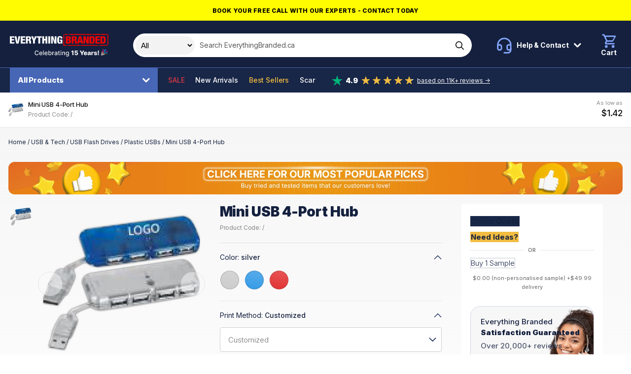

--- FILE ---
content_type: text/html; charset=UTF-8
request_url: https://www.everythingbranded.ca/product/mini-usb-4-port-hub-48331
body_size: 39251
content:
<!DOCTYPE html>
<html lang="en-CA">

<head>
            

                    <script>
                window.dataLayer = window.dataLayer || [];
                function gtag() {
                    dataLayer.push(arguments);
                }
                gtag("consent", "default", {
                    ad_storage: "denied",
                    ad_user_data: "denied",
                    ad_personalization: "denied",
                    analytics_storage: "denied",
                    functionality_storage: "denied",
                    personalization_storage: "denied",
                    security_storage: "granted",
                    wait_for_update: 2000,
                });
                gtag("set", "ads_data_redaction", false);
                gtag("set", "url_passthrough", true);
            </script>
        
        <!-- Google Tag Manager -->
    <script>(function (w, d, s, l, i) {
            w[l] = w[l] || [];
            w[l].push({
                'gtm.start':
                    new Date().getTime(), event: 'gtm.js'
            });
            var f = d.getElementsByTagName(s)[0],
                j = d.createElement(s), dl = l != 'dataLayer' ? '&l=' + l : '';
            j.async = true;
            j.src =
                'https://www.googletagmanager.com/gtm.js?id=' + i + dl;
            f.parentNode.insertBefore(j, f);
        })(window, document, 'script', 'dataLayer', 'GTM-KCRGRR6');</script>
    <!-- End Google Tag Manager -->

                    <!-- Start cookieyes banner --> <script id="cookieyes" type="text/javascript" src="https://cdn-cookieyes.com/client_data/0bb15d409666e9e359ab6b29/script.js"></script> <!-- End cookieyes banner -->
        
        <!-- Facebook Pixel Code -->
    <script>
        !function(f,b,e,v,n,t,s)
        {if(f.fbq)return;n=f.fbq=function(){n.callMethod?
            n.callMethod.apply(n,arguments):n.queue.push(arguments)};
            if(!f._fbq)f._fbq=n;n.push=n;n.loaded=!0;n.version='2.0';
            n.queue=[];t=b.createElement(e);t.async=!0;
            t.src=v;s=b.getElementsByTagName(e)[0];
            s.parentNode.insertBefore(t,s)}(window, document,'script',
            'https://connect.facebook.net/en_US/fbevents.js');
        fbq('init', '130853079992995');
        fbq('track', 'PageView');
    </script>
        <script> (function(h,o,t,j,a,r){ h.hj=h.hj||function(){(h.hj.q=h.hj.q||[]).push(arguments)}; h._hjSettings={hjid:3583234,hjsv:6}; a=o.getElementsByTagName('head')[0]; r=o.createElement('script');r.async=1; r.src=t+h._hjSettings.hjid+j+h._hjSettings.hjsv; a.appendChild(r); })(window,document,'https://static.hotjar.com/c/hotjar-','.js?sv='); </script>
      
    <title>Mini USB 4-Port Hub</title>

     <meta name="description" content="This Mini USB 4-port Hub is made of ABS material, the USB hub comes with four ports and features a USB 2.0 transfer rate as well as interface that works on smar"/>       <meta name="robots" content="index, follow"/>  
    <meta charset="utf-8">
    <meta name="viewport" content="width=device-width, minimum-scale=1.0">
    <meta name="csrf-token" content="JZgA4elzmWnmOu2iUHnCUXyoJx1ShrHyjFNb2cGs">
    <meta name="current-locale" content="en-CA">
    <meta http-equiv="X-UA-Compatible" content="ie=edge">
    <meta name="theme-color" content="#020613"/>

    <link rel="preload" href="/assets/css/app.css?id=40a0cdb770cb3301e78c2b26fd779df6" as="style">
    
            <link rel="preload" href="https://www.everythingbranded.ca/assets/js/page-product-details.js?id=e27425de51d61e06e4293aefb7065eb8" as="script">
    

    <link rel="stylesheet" href="/assets/css/app.css?id=40a0cdb770cb3301e78c2b26fd779df6">

    <link rel="dns-prefetch" href="https://use.typekit.net">
    <link rel="dns-prefetch" href="https://p.typekit.net">

    
    <link rel="apple-touch-icon" sizes="180x180" href="https://cdn.everythingbranded.ca/apple-touch-icon.png">
    <link rel="icon" type="image/png" sizes="32x32" href="https://cdn.everythingbranded.ca/favicon-32x32.png">
    <link rel="icon" type="image/png" sizes="16x16" href="https://cdn.everythingbranded.ca/favicon-16x16.png">
    <link rel="manifest" href="https://www.everythingbranded.ca/site.webmanifest">
    <link rel="mask-icon" href="https://www.everythingbranded.ca/safari-pinned-tab.svg" color="#1a3665">
    <meta name="msapplication-TileColor" content="#ffffff">
    <meta name="theme-color" content="#ffffff">

    
            <meta property="og:title" content="Mini USB 4-Port Hub"/>
                          <meta property="og:url" content="https://www.everythingbranded.ca/product/mini-usb-4-port-hub-48331"/>
                <meta property="og:site_name" content="EverythingBranded"/>
                <meta property="og:locale" content="en-CA"/>
                    <meta property="og:image" content="https://cdn.everythingbranded.ca/slir/w300-h300-c1x1/catalog/483/31/p/39855453.jpg">
                                 

    
    
        <script
            src="https://challenges.cloudflare.com/turnstile/v0/api.js"
            async
            defer
        ></script>

    
                <link rel="canonical" href="https://www.everythingbranded.ca/product/mini-usb-4-port-hub-48331"/>
        

    <link rel="stylesheet" href="https://use.typekit.net/mut6nli.css">
    <link rel="preconnect" href="https://fonts.googleapis.com">
    <link rel="preconnect" href="https://fonts.gstatic.com" crossorigin>
    <link href="https://fonts.googleapis.com/css2?family=Inter:wght@100;200;300;400;500;600;700;800;900&display=swap"
          rel="stylesheet">

    

        























































































































































































































































































        <style>
            .vs__open-indicator {
                display: none !important;
            }
        </style>

        <script>
            class FlyoutDropdown {
                constructor(trigger, dropdown) {
                    this.trigger = trigger;
                    this.dropdown = dropdown;
                    this.init();
                }

                init() {
                    this.trigger.addEventListener('click', (e) => {
                        e.stopPropagation();
                        this.toggleDropdown();
                    });

                    this.dropdown.addEventListener('click', (e) => {
                        e.stopPropagation();
                    });

                    document.addEventListener('click', (e) => {
                        if (!this.dropdown.contains(e.target) && e.target !== this.trigger) {
                            this.closeDropdown();
                        }
                    });
                }

                toggleDropdown() {
                    const isOpen = this.dropdown.classList.contains('open');
                    const overlay = document.getElementById('flyout-overlay');
                    const overlayDisabled = this.trigger.getAttribute('data-flyout-overlay') === 'false';

                    document.querySelectorAll('[data-flyout-dropdown].open').forEach((el) =>
                        el.classList.remove('open')
                    );
                    document.querySelectorAll('[data-flyout-trigger].open').forEach((el) =>
                        el.classList.remove('open')
                    );
                    overlay?.classList.remove('active');

                    if (!isOpen) {
                        this.dropdown.classList.add('open');
                        this.trigger.classList.add('open');

                        if (!overlayDisabled) {
                            overlay?.classList.add('active');
                        }
                    }
                }

                closeDropdown() {
                    this.dropdown.classList.remove('open');
                    this.trigger.classList.remove('open');
                    document.getElementById('flyout-overlay')?.classList.remove('active');
                }

                static initAll() {
                    if (!document.getElementById('flyout-overlay')) {
                        const overlay = document.createElement('div');
                        overlay.id = 'flyout-overlay';
                        document.body.appendChild(overlay);

                        overlay.addEventListener('click', () => {
                            document.querySelectorAll('[data-flyout-dropdown].open').forEach((el) =>
                                el.classList.remove('open')
                            );
                            overlay.classList.remove('active');
                        });
                    }

                    const triggers = document.querySelectorAll('[data-flyout-trigger]');
                    triggers.forEach((trigger) => {
                        const dropdownId = trigger.getAttribute('aria-controls');
                        const dropdown = document.querySelector(
                            `[data-flyout-dropdown][id="${dropdownId}"]`
                        );

                        if (dropdown) {
                            new FlyoutDropdown(trigger, dropdown);
                        }
                    });
                }
            }

            // Auto-init
            document.addEventListener('DOMContentLoaded', () => {
                FlyoutDropdown.initAll();
            });
        </script>
        


    <script>
        window.liveSiteUrl = "https://cdn.everythingbranded.ca/";
        window.locale = "en-CA";
        window.lang = "en-CA";
        window.lcid = "en-CA";
        window.country = "ca";
        window.currency = "CAD";
        window.company = {"site_name":"EverythingBranded","site_url":"www.everythingbranded.ca","site_country":"Canada","site_tld":".ca","iso_3166-1_code":124,"site_logo":"\/assets\/images\/logos\/everything-branded.svg","name":"EverythingBranded Promotional Inc","registration_territory":"British Columbia","registration_number":"BC1341061","vat_number":"IE 3732878LH","address_lines":["EverythingBranded","3271 S. Highland Drive","Suite #715","Las Vegas, NV 89109"],"address":{"street":"3271 S. Highland Drive, Suite #715","locality":"Las Vegas","region":"Nevada","postal_code":"89109","country":"United States","coordinates":{"latitude":"36.119725","longitude":"-115.16641"}},"tel":{"customer_service":{"formatted":"1800-586-1615","intl":"+1 800 586 1615","raw_formatted":"1800-586-1615","raw_intl":"+1 800 586 1615"},"sales":{"formatted":"725-373-5760","intl":"+1 725 373 5760"}},"email":{"general":"info@everythingbranded.ca","press":"marketing@everythingbranded.com"},"social":{"facebook":{"url":"https:\/\/www.facebook.com\/everythingbrandedCA\/"},"instagram":{"url":"https:\/\/www.instagram.com\/everythingbranded.na\/"},"youtube":{"url":"https:\/\/www.youtube.com\/channel\/UC2AZuKjvRdbtZJ7VX8k-sgw\/"},"linkedin":{"url":"https:\/\/www.linkedin.com\/company\/everythingbranded-ca\/"},"twitter":[]},"delivery":{"sample":49.99,"under_1000":49.99,"markup":5}};
        window.cdnUrl = "https://cdn.everythingbranded.ca/";
        window.postcodeLookupEnabled = false;
        window.clientIpIsInOffice = false;

        window.sales = {
            tax: {
                rate: 0,
            },
        };

        window.cartEnabled = false; // Enabled by default (for all locales)
        window.cartExpress = false; // Disabled by default (for all locales)
        window.quoteEnabled = true; // Enabled by default (for all locales)
        window.visualEnabled = true; // Disabled by default (for all locales)
        window.samplesOnly = false; // Disabled by default (for all locales)

        window.paidVisitor = false;
        window.priceIsMoq = false;

        
        
        window.config = {
            catalog: {
                builder: {
                    options: {
                        printMethod: {
                            enabled: true,
                        },
                        artworkColors: {
                            enabled: false,
                        },
                    },
                    actions: {
                        quote: {
                            enabled: true,
                        },
                        visual: {
                            enabled: true,
                        },
                        basket: {
                            enabled: true,
                        },
                        sample: {
                            enabled: true,
                        },
                    },
                },
            },
            site: {
                scope: "eb",
                country: "ca",
                currency: "CAD",
                lang: "en-CA",
                locale: "en-CA",
                lcid: "en-CA",
            },
            company: {
                telephone: {
                    customerService: {
                        formatted: "1800-586-1615",
                        intl: "+1 800 586 1615",
                    },
                },
            },
            recaptcha: {
                sitekey: "6Leyj9sZAAAAAKuwNSYLrZH94icZHyTv6-bJuZdu",
            },
        };
    </script>

    
        
            <script type="application/ld+json">{"@context":"https://schema.org","@type":"ProductGroup","name":"Mini USB 4-Port Hub","image":"https://www.everythingbranded.ca/catalog/483/31/p/39855453.jpg","itemCondition":"https://schema.org/NewCondition","url":"https://www.everythingbranded.ca/product/mini-usb-4-port-hub-48331","description":"This Mini USB 4-port Hub is made of ABS material, the USB hub comes with four ports and features a USB 2.0 transfer rate as well as interface that works on smartphones and tablets. Screen printing your logo or company name on the wide imprint area for brand awareness. It's an ideal promotional product for sales meeting, trade shows and more.","sku":48331,"productGroupID":48331,"variesBy":["https://schema.org/color","https://schema.org/size"],"offers":{"@type":"Offer","price":"1.42","priceCurrency":"CAD","availability":"https://schema.org/InStock","seller":{"@type":"Organization","name":"EverythingBranded"},"priceValidUntil":"2026-02-22T02:41:22+00:00","hasMerchantReturnPolicy":{"@type":"MerchantReturnPolicy","returnPolicyCategory":"https://schema.org/MerchantReturnFiniteReturnWindow","merchantReturnDays":30,"returnPolicyCountry":"CA","returnMethod":"https://schema.org/ReturnByMail","applicableCountry":"CA","returnFees":"https://schema.org/FreeReturn","name":"30-day returns","url":"https://www.everythingbranded.ca/returns"},"shippingDetails":{"@type":"OfferShippingDetails","shippingDestination":{"@type":"DefinedRegion","addressCountry":"CA"},"deliveryTime":{"@type":"ShippingDeliveryTime","handlingTime":{"@type":"QuantitativeValue","minValue":7,"maxValue":25,"unitCode":"d"},"transitTime":{"@type":"QuantitativeValue","minValue":3,"maxValue":5,"unitCode":"d"}},"shippingRate":{"@type":"MonetaryAmount","value":49.99,"currency":"CAD"}}},"hasVariant":[{"@type":"Product","name":"Mini USB 4-Port Hub - silver/3.5 \" x 14 \"","description":"This Mini USB 4-port Hub is made of ABS material, the USB hub comes with four ports and features a USB 2.0 transfer rate as well as interface that works on smartphones and tablets. Screen printing your logo or company name on the wide imprint area for brand awareness. It's an ideal promotional product for sales meeting, trade shows and more.","image":"https://www.everythingbranded.ca/catalog/483/31/p/39855453.jpg","color":"silver","size":"3.5 \" x 14 \"","inProductGroupWithID":48331,"offers":[{"@type":"Offer","price":"1.42","priceCurrency":"CAD","validFrom":"2026-01-23T02:41:22+00:00","priceValidUntil":"2026-02-22T02:41:22+00:00","availability":"https://schema.org/InStock","seller":{"@type":"Organization","name":"EverythingBranded"},"hasMerchantReturnPolicy":{"@type":"MerchantReturnPolicy","returnPolicyCategory":"https://schema.org/MerchantReturnFiniteReturnWindow","merchantReturnDays":30,"returnPolicyCountry":"CA","returnMethod":"https://schema.org/ReturnByMail","applicableCountry":"CA","returnFees":"https://schema.org/FreeReturn","name":"30-day returns","url":"https://www.everythingbranded.ca/returns"},"shippingDetails":{"@type":"OfferShippingDetails","shippingDestination":{"@type":"DefinedRegion","addressCountry":"CA"},"deliveryTime":{"@type":"ShippingDeliveryTime","handlingTime":{"@type":"QuantitativeValue","minValue":7,"maxValue":25,"unitCode":"d"},"transitTime":{"@type":"QuantitativeValue","minValue":3,"maxValue":5,"unitCode":"d"}},"shippingRate":{"@type":"MonetaryAmount","value":49.99,"currency":"CAD"}}}]},{"@type":"Product","name":"Mini USB 4-Port Hub - blue/3.5 \" x 14 \"","description":"This Mini USB 4-port Hub is made of ABS material, the USB hub comes with four ports and features a USB 2.0 transfer rate as well as interface that works on smartphones and tablets. Screen printing your logo or company name on the wide imprint area for brand awareness. It's an ideal promotional product for sales meeting, trade shows and more.","image":"https://www.everythingbranded.ca/catalog/483/31/p/39855453.jpg","color":"blue","size":"3.5 \" x 14 \"","inProductGroupWithID":48331,"offers":[{"@type":"Offer","price":"1.42","priceCurrency":"CAD","validFrom":"2026-01-23T02:41:22+00:00","priceValidUntil":"2026-02-22T02:41:22+00:00","availability":"https://schema.org/InStock","seller":{"@type":"Organization","name":"EverythingBranded"},"hasMerchantReturnPolicy":{"@type":"MerchantReturnPolicy","returnPolicyCategory":"https://schema.org/MerchantReturnFiniteReturnWindow","merchantReturnDays":30,"returnPolicyCountry":"CA","returnMethod":"https://schema.org/ReturnByMail","applicableCountry":"CA","returnFees":"https://schema.org/FreeReturn","name":"30-day returns","url":"https://www.everythingbranded.ca/returns"},"shippingDetails":{"@type":"OfferShippingDetails","shippingDestination":{"@type":"DefinedRegion","addressCountry":"CA"},"deliveryTime":{"@type":"ShippingDeliveryTime","handlingTime":{"@type":"QuantitativeValue","minValue":7,"maxValue":25,"unitCode":"d"},"transitTime":{"@type":"QuantitativeValue","minValue":3,"maxValue":5,"unitCode":"d"}},"shippingRate":{"@type":"MonetaryAmount","value":49.99,"currency":"CAD"}}}]},{"@type":"Product","name":"Mini USB 4-Port Hub - red/3.5 \" x 14 \"","description":"This Mini USB 4-port Hub is made of ABS material, the USB hub comes with four ports and features a USB 2.0 transfer rate as well as interface that works on smartphones and tablets. Screen printing your logo or company name on the wide imprint area for brand awareness. It's an ideal promotional product for sales meeting, trade shows and more.","image":"https://www.everythingbranded.ca/catalog/483/31/p/39855453.jpg","color":"red","size":"3.5 \" x 14 \"","inProductGroupWithID":48331,"offers":[{"@type":"Offer","price":"1.42","priceCurrency":"CAD","validFrom":"2026-01-23T02:41:22+00:00","priceValidUntil":"2026-02-22T02:41:22+00:00","availability":"https://schema.org/InStock","seller":{"@type":"Organization","name":"EverythingBranded"},"hasMerchantReturnPolicy":{"@type":"MerchantReturnPolicy","returnPolicyCategory":"https://schema.org/MerchantReturnFiniteReturnWindow","merchantReturnDays":30,"returnPolicyCountry":"CA","returnMethod":"https://schema.org/ReturnByMail","applicableCountry":"CA","returnFees":"https://schema.org/FreeReturn","name":"30-day returns","url":"https://www.everythingbranded.ca/returns"},"shippingDetails":{"@type":"OfferShippingDetails","shippingDestination":{"@type":"DefinedRegion","addressCountry":"CA"},"deliveryTime":{"@type":"ShippingDeliveryTime","handlingTime":{"@type":"QuantitativeValue","minValue":7,"maxValue":25,"unitCode":"d"},"transitTime":{"@type":"QuantitativeValue","minValue":3,"maxValue":5,"unitCode":"d"}},"shippingRate":{"@type":"MonetaryAmount","value":49.99,"currency":"CAD"}}}]}]}</script>
    
    </head>

<body class="s-scope--eb s-country--ca  s-catalog-view ">

    <!-- Google Tag Manager (noscript) -->
    <noscript>
        <iframe src="https://www.googletagmanager.com/ns.html?id=GTM-KCRGRR6"
                height="0" width="0" style="display:none;visibility:hidden"></iframe>
    </noscript>
    <!-- End Google Tag Manager (noscript) -->

            <!-- Facebook Pixel Code -->
        <noscript>
            <img height="1" width="1" style="display:none"
                 src="https://www.facebook.com/tr?id=130853079992995&ev=PageView&noscript=1"/>
        </noscript>
    
<div id="app" class="o-site ">

    
            <div class="c-promo-bar u-text-center" style="color:#000000;background-color:#fffb00">
            <a class="c-promo-bar__link"
               href="https://www.everythingbranded.com/contact"
               data-event-category="Promo Bar"
               data-event-action="Promo Bar Link Clicked"
               data-event-label="https://www.everythingbranded.com/contact"
               data-origin="Promo Bar Block"
               data-title="Book your free call with our experts - Contact Today"

            >
                <span class="c-promo-bar__text">Book your free call with our experts - Contact Today</span>
            </a>
        </div>
    
    <slideout-panel></slideout-panel>

    

            <site-notifier></site-notifier>
    
    
            <div class="c-header">
    <div class="">
        <div class="c-header__top">
            <div class="o-site-wrap o-site-wrap--padding u-hard-right@max-md">
                <div class="o-flex o-flex--align-center">
                    <div class="o-flex__item c-header__logo">
                        <a href="/" class="c-header__logo__anchor" data-event-category="Header" data-event-action="Link Clicked" data-event-label="Logo" style="font-size: 0;">


                                                            <svg class="c-header__logo__img" width="200" xmlns="http://www.w3.org/2000/svg" fill="none" viewBox="0 0 268 62"><path fill="#F90000" d="M192.735 30.664c2.22-.21 4.451-.43 6.681-.408 12.933.031 25.865.031 38.792 0-.182.434-.529 1.32-.705 1.755 1.608-.791 3.277-1.473 5.067-1.771-.738.623-1.283 1.566-2.275 1.875-3.029.425-6.097.393-9.148.393-13.241-.063-26.482.136-39.701-.225.43-.545.854-1.08 1.284-1.619m-34.319-.366c4.714-.12 9.44-.016 14.149.188 6.4-.361 12.811-.21 19.211-.173-1.872 3.17-5.843 2.06-8.999 2.2-8.785-.036-17.576.006-26.361-.005a79.4 79.4 0 0 0 2-2.21Zm-12.9-11.986a136.31 136.31 0 0 0 2.385-1.577c.022 4.474-.038 8.942 0 13.416 2.98.225 5.96.68 8.961.409-2.831 3.022-7.573 1.613-11.313 1.943-.033-4.73-.016-9.456-.033-14.192Zm.11-13.495c.59-.802 1.466-1.336 2.237-1.96.022 4.286.198 8.566-.066 12.84a9.991 9.991 0 0 1-2.363 1.221c.473-.702.98-1.388 1.492-2.074-.27-.184-.798-.545-1.068-.723-.645-3.039-.391-6.224-.232-9.304Zm119.625-1.52a81.641 81.641 0 0 0 2.363-1.906c-.023 4.327.104 8.66-.017 12.976.022 1.047-.777 1.87-1.25 2.76 1.41 1.216 1.173 3.175 1.294 4.81-.038 2.818.182 5.736-.644 8.481-1.245 2.3-4.225 1.923-6.489 2.08-6.174-.016-12.359.052-18.539-.047.7-.702 1.377-1.425 2.159-2.043 2.793-.346 5.624-.09 8.427-.142 3.933.063 7.953-.372 11.792.67a63.283 63.283 0 0 0 2.853-3.425c-.49.083-1.481.251-1.971.34.088-8.188-.022-16.37.022-24.559m-42.234-1.246c1.647-2.316 4.775-1.84 7.32-1.97 10.828.031 21.662.005 32.49.015l-.743 1.766c1.735-.933 3.591-1.608 5.579-1.823-.903.67-1.696 1.54-2.792 1.917-4.346.618-8.752.393-13.12.414-1.531.037-3.035-.325-4.39-.98-2.754 1.567-6.042.839-9.071.98-5.1.136-10.179-.189-15.268-.314m-65.873.33c1.443-2.646 4.781-2.143 7.38-2.284C175.903.09 187.272.102 198.64.09c8.261.383 16.529-.22 24.801.016a77.284 77.284 0 0 0-2.015 2.248c-18.711.036-37.421-.032-56.136.031-1.339-.12-3.261.398-3.696-1.257-1.459.513-2.936.958-4.456 1.257m-8.746-.084c1.895-3.29 6.025-2.038 9.242-2.195a66.217 66.217 0 0 0-2.005 2.242c-2.418.016-4.83.047-7.237-.047ZM145.957.516c1.008-.126 2.016-.252 3.03-.362a290.866 290.866 0 0 0-3.393 3.432c.11-1.027.231-2.054.363-3.07Z"/><path fill="#fff" d="M137.977 12.429c0-1.284-.176-3.322-1.966-3.322-1.999 0-2.258 1.98-2.258 7.261 0 5.28.292 7.203 2.258 7.203 1.674 0 2.258-1.425 2.258-4.19v-.645h-2.319v-3.128h6.902v10.698h-3.377l-.115-1.902h-.061c-.793 1.787-2.61 2.29-4.522 2.29-5.254 0-6.135-3.715-6.135-9.944 0-6.532.468-10.78 7.457-10.78 6.373 0 6.637 4.19 6.637 6.448h-4.759v.01ZM0 6.368h12.128v3.798H4.935v3.991h6.753v3.799H4.935v4.552h7.518v3.798H0V6.368Zm12.74 0h5.287l2.495 15.417h.06L23.11 6.368h5.282l-4.758 19.938h-6.285L12.74 6.368Zm16.766 0h12.128v3.798h-7.193v3.991h6.752v3.799h-6.752v4.552h7.518v3.798H29.511V6.368h-.005Zm14.204 0h8.278c4.197 0 5.64 2.456 5.64 5.191 0 2.902-1.206 4.327-3.525 4.862v.057c3.173.445 3.288 2.29 3.377 4.972.088 3.94.264 4.327.941 4.61v.251h-5.315c-.38-.67-.529-1.786-.529-4.05 0-3.462-.5-4.19-2.054-4.19h-1.878v8.24H43.71V6.368Zm4.935 8.408h1.526c1.999 0 2.522-1.4 2.522-2.599 0-1.482-.59-2.514-2.555-2.514H48.64v5.113h.005Zm14.442 3.682L57.77 6.368h5.459l2.352 7.402h.06l2.407-7.402h5.288l-5.316 12.09v7.848h-4.934v-7.848Z"/><path fill="#fff" d="M77.534 10.166h-4.406V6.368H86.87v3.798h-4.406v16.14h-4.93v-16.14Zm10.565-3.798h4.935v7.454h3.932V6.368h4.935v19.938h-4.935v-8.518h-3.932v8.518h-4.935V6.368Zm16.467 0h4.935v19.938h-4.935V6.368Zm7.608 0h5.667l4.054 12.96h.061V6.368h4.582v19.938h-5.579l-4.318-13.741h-.061v13.74h-4.406V6.369Z"/><path fill="#F90000" d="M152.127 6.368h7.661c3.613 0 5.96 1.592 5.96 4.913 0 2.347-1.295 4.134-3.288 4.495v.058c1.558.225 3.877.864 3.877 4.94 0 2.347-1.085 5.532-6.929 5.532h-7.281V6.368Zm4.935 7.957h1.349c1.735 0 2.407-.922 2.407-2.347 0-1.006-.589-2.148-2.379-2.148h-1.383v4.495h.006Zm0 8.518h1.498c1.999 0 2.671-1.173 2.671-2.598 0-1.98-1.057-2.793-2.583-2.793h-1.586v5.391Zm11.002-16.475h8.279c4.197 0 5.64 2.456 5.64 5.191 0 2.902-1.207 4.327-3.525 4.862v.057c3.172.445 3.288 2.29 3.376 4.972.088 3.94.264 4.327.942 4.61v.251h-5.315c-.38-.67-.529-1.786-.529-4.05 0-3.462-.501-4.19-2.054-4.19h-1.879v8.24h-4.935V6.368Zm4.935 8.408h1.526c1.994 0 2.523-1.4 2.523-2.599 0-1.482-.59-2.514-2.556-2.514h-1.498v5.113h.005Z"/><path fill="#F90000" d="M187.883 6.368h6.163l5.227 19.938h-5.111l-.766-3.798h-5.023l-.732 3.798h-5.112l5.343-19.938h.011Zm2.996 3.63h-.06l-1.735 8.88h3.58l-1.79-8.88h.005Zm9.065-3.63h5.668l4.054 12.96h.06V6.368h4.583v19.938h-5.58l-4.318-13.741h-.06v13.74h-4.407V6.369Zm16.502 0h7.309c4.874 0 6.956 2.399 6.956 9.324 0 6.926-.969 10.614-7.457 10.614h-6.814V6.368h.006Zm4.935 16.475h1.322c2.258 0 3.084-.864 3.084-6.842 0-4.861-.413-6.17-3.024-6.17h-1.382v13.012Zm11.005-16.475h12.128v3.798h-7.193v3.991h6.752v3.799h-6.752v4.552h7.518v3.798h-12.448V6.368h-.005Zm13.768 0h7.309c4.874 0 6.956 2.399 6.956 9.324 0 6.926-.969 10.614-7.457 10.614h-6.814V6.368h.006Zm4.929 16.475h1.322c2.259 0 3.085-.864 3.085-6.842 0-4.861-.413-6.17-3.024-6.17h-1.383v13.012Z"/><path fill="#F3F3F3" d="m242.109 45.594-.279 8.632h-2.497l-.279-8.632h3.055Zm-1.53 12.617c-.434 0-.806-.153-1.118-.461a1.522 1.522 0 0 1-.462-1.118c0-.43.154-.796.462-1.1a1.535 1.535 0 0 1 1.118-.461c.417 0 .783.154 1.099.461.32.304.48.67.48 1.1 0 .292-.075.557-.225.796a1.64 1.64 0 0 1-.577.57 1.476 1.476 0 0 1-.777.214Zm-3.656-6.658-2.728.073a1.011 1.011 0 0 0-.231-.516 1.234 1.234 0 0 0-.492-.359 1.674 1.674 0 0 0-.692-.133c-.344 0-.638.069-.881.206-.239.138-.356.324-.352.56a.596.596 0 0 0 .218.473c.154.134.428.241.82.322l1.799.34c.931.178 1.624.474 2.077.887.458.413.689.96.693 1.64a2.637 2.637 0 0 1-.571 1.671c-.373.474-.883.843-1.531 1.106-.648.259-1.389.389-2.224.389-1.332 0-2.383-.274-3.153-.82-.765-.551-1.202-1.289-1.312-2.212l2.935-.073c.064.34.232.6.504.778.271.178.617.267 1.039.267.38 0 .69-.07.929-.212.239-.142.36-.33.365-.566a.602.602 0 0 0-.28-.504c-.182-.13-.468-.23-.856-.303l-1.629-.31c-.935-.17-1.632-.484-2.089-.942-.458-.462-.685-1.049-.681-1.762-.004-.623.162-1.156.498-1.597.337-.446.814-.786 1.434-1.021.62-.235 1.351-.352 2.193-.352 1.264 0 2.26.265 2.989.796.729.526 1.132 1.25 1.209 2.174Zm-15.347 6.482v-9.33h2.886v1.7h.097c.17-.616.448-1.073.832-1.373a2.106 2.106 0 0 1 1.343-.455c.138 0 .279.01.425.03.146.016.282.042.407.079v2.582a2.847 2.847 0 0 0-.559-.116 4.96 4.96 0 0 0-.607-.042c-.353 0-.671.079-.954.237-.279.154-.5.37-.662.65a1.92 1.92 0 0 0-.237.972v5.066h-2.971Zm-7.393.158c-.595 0-1.124-.099-1.585-.297a2.468 2.468 0 0 1-1.088-.912c-.263-.409-.395-.921-.395-1.537 0-.518.091-.955.274-1.312.182-.356.433-.646.753-.868.32-.223.688-.391 1.106-.505a7.175 7.175 0 0 1 1.336-.237c.531-.048.958-.099 1.282-.152.324-.056.559-.135.705-.236a.512.512 0 0 0 .224-.444v-.03c0-.312-.107-.553-.322-.723-.214-.17-.504-.255-.868-.255-.393 0-.709.085-.948.255-.239.17-.391.405-.456.704l-2.739-.097a3.24 3.24 0 0 1 .625-1.518c.34-.45.806-.802 1.397-1.058.596-.259 1.311-.388 2.145-.388.595 0 1.144.07 1.646.212.502.138.94.34 1.312.608.373.263.661.587.863.972.207.385.31.824.31 1.318v6.342h-2.795v-1.3h-.072a2.666 2.666 0 0 1-.638.802 2.544 2.544 0 0 1-.905.492c-.345.11-.734.164-1.167.164Zm.917-1.944c.32 0 .608-.065.863-.194a1.6 1.6 0 0 0 .62-.535c.154-.23.231-.498.231-.802v-.887a1.775 1.775 0 0 1-.31.122 5.96 5.96 0 0 1-.826.188c-.15.025-.294.047-.432.067a2.698 2.698 0 0 0-.717.207 1.131 1.131 0 0 0-.449.364.895.895 0 0 0-.152.523c0 .307.109.542.328.704.223.162.504.243.844.243Zm-9.494 1.963c-.976 0-1.818-.193-2.527-.578a3.985 3.985 0 0 1-1.628-1.658c-.377-.721-.565-1.578-.565-2.57 0-.964.19-1.806.571-2.527a4.116 4.116 0 0 1 1.61-1.689c.692-.405 1.508-.607 2.448-.607.664 0 1.272.103 1.822.31a3.917 3.917 0 0 1 1.428.917c.401.405.713.905.936 1.5.222.592.334 1.27.334 2.035v.742h-8.11V52.36h5.346a1.67 1.67 0 0 0-.225-.844 1.524 1.524 0 0 0-.602-.577 1.734 1.734 0 0 0-.868-.213c-.332 0-.63.075-.893.225a1.688 1.688 0 0 0-.869 1.458v1.756c0 .38.075.714.225 1.002.15.283.362.504.638.662.275.158.603.237.984.237.263 0 .502-.036.717-.11a1.53 1.53 0 0 0 .552-.321 1.33 1.33 0 0 0 .347-.523l2.727.08a3.368 3.368 0 0 1-.747 1.597c-.381.45-.881.8-1.5 1.05-.62.248-1.337.371-2.151.371ZM190.05 45.594h3.359l2.631 5.206h.109l2.631-5.206h3.359l-4.55 8.286v4.155H194.6V53.88l-4.55-8.286Zm-9.56 12.611c-.907 0-1.713-.164-2.418-.492-.705-.328-1.262-.78-1.671-1.354a3.492 3.492 0 0 1-.631-1.98h2.916c.024.457.21.825.558 1.105a1.95 1.95 0 0 0 1.246.413 1.98 1.98 0 0 0 1.002-.25c.292-.165.521-.398.687-.698.166-.303.247-.652.243-1.045a2.05 2.05 0 0 0-.249-1.05 1.767 1.767 0 0 0-.693-.7 1.966 1.966 0 0 0-1.008-.254 2.208 2.208 0 0 0-1.027.236 1.73 1.73 0 0 0-.729.663l-2.655-.498.541-6.707h7.982v2.424h-5.51l-.285 2.934h.073c.206-.344.538-.628.996-.85.462-.227.986-.34 1.573-.34.746 0 1.41.173 1.993.522a3.686 3.686 0 0 1 1.385 1.433c.34.612.51 1.313.51 2.102 0 .855-.202 1.612-.607 2.272a4.184 4.184 0 0 1-1.689 1.556c-.721.372-1.565.558-2.533.558Zm-7.514-12.611v12.441h-3.001V48.4h-.073l-2.782 1.701v-2.6l3.068-1.907h2.788Zm-16.622 16.135c-.742 0-1.38-.097-1.914-.292-.531-.194-.964-.451-1.3-.771a3.24 3.24 0 0 1-.753-1.051l1.561-.644c.109.178.255.366.437.565.187.202.438.374.754.516.319.142.731.213 1.233.213.688 0 1.257-.168 1.707-.504.449-.333.674-.863.674-1.592v-1.835h-.115c-.11.199-.268.42-.474.662a2.568 2.568 0 0 1-.838.632c-.357.178-.821.268-1.392.268-.737 0-1.401-.172-1.992-.517-.588-.348-1.053-.86-1.398-1.537-.34-.68-.51-1.517-.51-2.509s.168-1.843.504-2.551c.341-.709.806-1.252 1.398-1.628.591-.381 1.261-.571 2.01-.571.58 0 1.047.097 1.404.291.356.19.634.413.832.668.203.256.358.48.468.675h.134v-1.513h1.779v9.538c0 .802-.186 1.46-.558 1.974-.373.515-.877.895-1.513 1.142-.632.247-1.345.37-2.138.37Zm-.019-5.34c.523 0 .964-.122 1.325-.364.364-.247.64-.6.826-1.057.19-.462.285-1.015.285-1.659 0-.628-.093-1.18-.279-1.658-.186-.478-.46-.851-.82-1.118-.361-.272-.806-.407-1.337-.407-.546 0-1.002.141-1.367.425-.364.28-.639.66-.826 1.142a4.545 4.545 0 0 0-.273 1.616c0 .611.093 1.148.279 1.61.187.462.462.822.826 1.081.369.26.823.389 1.361.389Zm-12.302-3.894v5.54h-1.816v-9.33h1.743v1.518h.116a2.666 2.666 0 0 1 1.008-1.19c.462-.3 1.043-.45 1.744-.45.636 0 1.192.133 1.67.4a2.68 2.68 0 0 1 1.112 1.18c.263.522.395 1.168.395 1.937v5.935h-1.816V52.32c0-.677-.177-1.205-.529-1.586-.352-.385-.836-.577-1.452-.577-.421 0-.796.091-1.124.273a1.97 1.97 0 0 0-.771.802c-.187.349-.28.77-.28 1.264Zm-6.077 5.54v-9.33h1.817v9.33h-1.817Zm.918-10.77c-.316 0-.587-.106-.814-.316a1.026 1.026 0 0 1-.334-.766c0-.3.111-.555.334-.765.227-.215.498-.322.814-.322.316 0 .585.107.808.322.227.21.34.465.34.765 0 .296-.113.55-.34.766-.223.21-.492.315-.808.315Zm-2.926 1.439v1.458h-5.097v-1.458h5.097Zm-3.731-2.236h1.817v8.827c0 .353.053.618.158.796a.823.823 0 0 0 .407.359c.17.06.354.09.553.09.145 0 .273-.01.382-.03l.256-.048.328 1.5c-.106.04-.256.081-.45.122a3.559 3.559 0 0 1-.729.073 3.195 3.195 0 0 1-1.336-.255 2.288 2.288 0 0 1-1.003-.827c-.255-.372-.383-.84-.383-1.403V46.47Zm-7.649 11.774c-.591 0-1.126-.11-1.604-.328a2.704 2.704 0 0 1-1.136-.966c-.275-.421-.413-.938-.413-1.55 0-.526.101-.96.304-1.3.202-.34.476-.609.82-.807a4.282 4.282 0 0 1 1.154-.45c.425-.101.859-.178 1.3-.23l1.361-.159c.348-.044.601-.115.759-.212.158-.097.237-.255.237-.474v-.043c0-.53-.15-.941-.449-1.233-.296-.291-.737-.437-1.325-.437-.611 0-1.093.136-1.445.407-.349.267-.59.565-.723.893l-1.707-.389c.202-.567.498-1.025.887-1.373a3.59 3.59 0 0 1 1.354-.765 5.293 5.293 0 0 1 1.61-.243c.373 0 .768.044 1.185.133.421.085.814.243 1.178.474.369.231.671.561.905.99.235.426.353.978.353 1.659v6.196h-1.774V56.76h-.073a2.576 2.576 0 0 1-.529.692 2.792 2.792 0 0 1-.905.565c-.368.15-.81.225-1.324.225Zm.395-1.458c.502 0 .931-.1 1.288-.298a2.08 2.08 0 0 0 .82-.777c.19-.324.285-.67.285-1.04v-1.202c-.064.065-.19.126-.376.182-.183.053-.391.1-.626.14l-.686.103c-.223.028-.41.053-.559.073-.353.045-.675.12-.966.225a1.656 1.656 0 0 0-.693.456c-.17.194-.255.453-.255.777 0 .45.166.79.498 1.02.332.227.755.34 1.27.34Zm-9.593 1.251v-9.33h1.756v1.482h.097c.17-.503.47-.898.899-1.185a2.571 2.571 0 0 1 1.47-.438 7.744 7.744 0 0 1 .772.043v1.737a3.29 3.29 0 0 0-.389-.066 3.718 3.718 0 0 0-.559-.043 2.37 2.37 0 0 0-1.148.273 2.036 2.036 0 0 0-1.081 1.829v5.698h-1.817Zm-10.563 0V45.594h1.816v4.623h.109a5.15 5.15 0 0 1 .456-.675c.198-.255.474-.477.826-.668.353-.194.818-.291 1.397-.291.754 0 1.426.19 2.017.57.592.381 1.055.93 1.392 1.647.34.717.51 1.58.51 2.588s-.168 1.873-.504 2.594c-.337.717-.798 1.27-1.385 1.659-.588.384-1.258.577-2.011.577-.567 0-1.031-.096-1.391-.286a2.635 2.635 0 0 1-.839-.668 5.166 5.166 0 0 1-.468-.68h-.151v1.451h-1.774Zm1.78-4.665c0 .656.095 1.23.285 1.725.19.494.466.88.826 1.16.361.276.802.413 1.325.413.542 0 .996-.143 1.36-.43.365-.292.64-.687.827-1.185a4.7 4.7 0 0 0 .285-1.683c0-.616-.093-1.169-.279-1.659-.182-.49-.458-.877-.826-1.16-.365-.284-.821-.425-1.367-.425-.527 0-.972.135-1.337.407-.36.271-.634.65-.82 1.136-.186.486-.279 1.053-.279 1.7Zm-7.944 4.854c-.92 0-1.711-.197-2.375-.59a3.998 3.998 0 0 1-1.531-1.67c-.357-.721-.535-1.566-.535-2.533 0-.956.178-1.799.535-2.528.36-.729.862-1.298 1.506-1.707.648-.409 1.406-.613 2.272-.613.527 0 1.037.087 1.531.26a3.72 3.72 0 0 1 1.331.821c.393.373.702.857.929 1.452.227.591.34 1.31.34 2.157v.643h-7.417v-1.36h5.637c0-.478-.097-.901-.291-1.27a2.21 2.21 0 0 0-.82-.88c-.349-.215-.758-.323-1.227-.323-.51 0-.956.126-1.337.377a2.53 2.53 0 0 0-.875.972 2.806 2.806 0 0 0-.303 1.294v1.063c0 .624.109 1.154.328 1.592.222.437.532.771.929 1.002.397.227.86.34 1.391.34.344 0 .658-.048.942-.146.283-.1.528-.25.735-.45.206-.198.364-.443.474-.734l1.719.31a3.12 3.12 0 0 1-.741 1.33c-.353.377-.796.67-1.331.88-.53.207-1.136.31-1.816.31Zm-6.466-12.63v12.441H90.36V45.594h1.817Zm-7.835 12.63c-.92 0-1.71-.197-2.375-.59a3.997 3.997 0 0 1-1.531-1.67c-.356-.721-.535-1.566-.535-2.533 0-.956.179-1.799.535-2.528.36-.729.863-1.298 1.507-1.707.648-.409 1.405-.613 2.272-.613.526 0 1.036.087 1.53.26a3.7 3.7 0 0 1 1.33.821c.394.373.704.857.93 1.452.227.591.34 1.31.34 2.157v.643h-7.417v-1.36h5.638c0-.478-.098-.901-.292-1.27a2.205 2.205 0 0 0-.82-.88c-.348-.215-.757-.323-1.227-.323-.51 0-.956.126-1.337.377a2.528 2.528 0 0 0-.874.972 2.806 2.806 0 0 0-.304 1.294v1.063c0 .624.11 1.154.328 1.592.222.437.532.771.93 1.002.396.227.86.34 1.39.34.345 0 .659-.048.942-.146a1.954 1.954 0 0 0 1.209-1.185l1.72.31c-.138.507-.386.95-.742 1.331-.352.377-.796.67-1.33.88-.53.207-1.136.31-1.817.31ZM78.22 49.64h-1.895a2.897 2.897 0 0 0-1.137-1.853 3.138 3.138 0 0 0-.966-.486 3.77 3.77 0 0 0-1.123-.164c-.717 0-1.36.18-1.926.54-.563.36-1.009.89-1.337 1.586-.324.697-.486 1.547-.486 2.552 0 1.012.162 1.867.486 2.563.328.697.776 1.223 1.343 1.58a3.521 3.521 0 0 0 1.914.534c.392 0 .765-.052 1.117-.158.357-.11.679-.269.966-.48a2.91 2.91 0 0 0 1.148-1.829l1.896.007a5.076 5.076 0 0 1-.59 1.689c-.287.51-.657.952-1.111 1.324-.45.369-.964.654-1.543.857a5.724 5.724 0 0 1-1.896.303c-1.077 0-2.037-.255-2.88-.765-.841-.514-1.506-1.25-1.992-2.205-.482-.956-.723-2.096-.723-3.42 0-1.329.243-2.469.73-3.42.485-.957 1.15-1.69 1.992-2.2.842-.514 1.8-.771 2.873-.771.66 0 1.276.095 1.847.285a4.874 4.874 0 0 1 1.55.826c.457.36.836.802 1.135 1.325.3.518.503 1.111.608 1.78Z"/><path fill="#F9C23C" d="m249.661 58.942.991-.265.265-.576 1.717.045 1.785-.477.403-.624 1.671.069 1.743-.467c1.212-.323 1.623-1.844.734-2.733l-6.273-6.28c-.888-.888-2.41-.484-2.733.734l-.52 1.943.073 1.578-.593.365-.531 1.986.089 1.513-.581.326-.232.864c-.33 1.212.781 2.322 1.992 1.999Z"/><path fill="#3F5FFF" d="M251.512 55.68c-.996-.931-1.844-2.051-2.594-3.405l.524-1.954c.86 1.883 1.828 3.29 2.989 4.375 1.12 1.045 2.446 1.815 4.086 2.411l-2.106.563a12.074 12.074 0 0 1-2.898-1.99m-2.365 1.906a8.068 8.068 0 0 1-1.249-1.503l.502-1.873c.473 1.002 1.003 1.773 1.666 2.394.663.619 1.487 1.116 2.584 1.538l-2.012.538a8.071 8.071 0 0 1-1.491-1.094Z"/><path fill="#6D4534" d="M259.126 56.108c.942-.942-.229-3.634-2.612-6.017-2.383-2.383-5.068-3.554-6.01-2.611-.943.942.228 3.634 2.611 6.017 2.383 2.383 5.075 3.547 6.011 2.611Z"/><path fill="#F70A8D" d="M254.076 43.71a6.535 6.535 0 0 1 .485 5.042 6.533 6.533 0 0 1-2.564 3.5c-.35-.438-.653-.875-.909-1.3a4.988 4.988 0 0 0 1.959-2.665 4.96 4.96 0 0 0-.364-3.83.787.787 0 0 1 .323-1.07.786.786 0 0 1 1.07.323Zm7.095 6.356a4.47 4.47 0 0 1 4.344-.68.7.7 0 0 0 .763-.18.701.701 0 0 0 .188-.506.709.709 0 0 0-.459-.636 5.88 5.88 0 0 0-5.711.895.7.7 0 0 0-.242.746.708.708 0 0 0 .597.508.702.702 0 0 0 .52-.147Zm-10.864-4.727a.78.78 0 1 0 0-1.56.78.78 0 0 0 0 1.56Zm13.542-.78a.782.782 0 0 1-.78.78.78.78 0 1 1 .78-.78Z"/><path fill="#F9C23C" d="M254.67 41.483a.647.647 0 1 1-1.294 0 .647.647 0 0 1 1.294 0Zm8.743 13.764a.65.65 0 0 1-.652.653.651.651 0 0 1-.462-1.115.652.652 0 0 1 1.114.462Z"/><path fill="#00A6ED" d="M260.822 41.523a.637.637 0 0 0-.39-.162.666.666 0 0 0-.7.62c-.047.74-.559 2.08-.754 2.53a.019.019 0 0 1-.003.01 4.87 4.87 0 0 1-.119.273 1.887 1.887 0 0 0-.914-.62l-.021-.006a1.74 1.74 0 0 0-2.201 1.104 1.73 1.73 0 0 0 .095 1.332c.208.418.565.727 1.009.875a.607.607 0 0 0 .144.03c.341.093.67.096.986.01a4.342 4.342 0 0 1-.066.277.66.66 0 0 0 1.272.343 5.51 5.51 0 0 0 .197-1.67c.35-.44.63-.922.839-1.446l.01-.025c.125-.301.78-1.886.845-2.944a.674.674 0 0 0-.229-.531Zm-3.284 3.897c.185.062.375.165.456.59-.331.307-.544.273-.732.21a.737.737 0 0 0-.069-.018.405.405 0 0 1-.194-.197.397.397 0 0 1-.02-.323.427.427 0 0 1 .539-.269l.02.007Zm1.023 5.62a8.843 8.843 0 0 1 6.771.821.8.8 0 0 1 .31 1.077.795.795 0 0 1-1.084.303 7.305 7.305 0 0 0-5.566-.673 7.24 7.24 0 0 0-3.85 2.611 13.897 13.897 0 0 1-1.252-.969 8.835 8.835 0 0 1 4.671-3.17Zm-1.108-.79a.775.775 0 0 1-1.548 0 .77.77 0 0 1 .774-.775.773.773 0 0 1 .774.774Z"/></svg>
                                                    </a>
                    </div>

                    <div class="o-flex__item o-flex__item--grow u-hidden@max-md">
                        <div class="c-header__search c-header__search--desktop">
                            <form class="o-flex o-flex--align-equal-height c-header__search__form" method="get" action="https://www.everythingbranded.ca/search"
      role="search"  data-faux-search >
    <div class="o-flex o-flex--column u-hidden@max-lg">
        <search-categories class="o-flex__item--grow c-header__search__select"  v-cloak>
                            <option value="">All</option>
            
                            <option value="8">Apparel</option>
                            <option value="3">Writing</option>
                            <option value="2">Drinkware</option>
                            <option value="4">Bags</option>
                            <option value="7">Keychains</option>
                            <option value="11">USB &amp; Tech</option>
                            <option value="6">Exhibitions</option>
                            <option value="5">Paper &amp; Desk</option>
                            <option value="9">Lifestyle</option>
                            <option value="12">Eco-Friendly</option>
                            <option value="383">Corporate</option>
                            <option value="470">Christmas Store</option>
                            <option value="75">More</option>
                    </search-categories>
    </div>

    <div class="o-flex o-flex__item--grow">
        <label for="search-input" class="u-visually-hidden">Search this site</label>
        <input class="o-flex__item--grow c-header__search__input"
               type="search"
               id="search-input"
               name="q"
                                  placeholder="Search EverythingBranded.ca"
                              spellcheck="false"
               autocomplete="off"
               role="searchbox"
        >
    </div>

    <div class="o-flex o-flex--column">
        <label class="o-flex__item--grow c-header__search__icon" for="search-button[i47]"></label>
        <input class="o-flex__item--grow c-header__search__button" id="search-button[i47]" value="Submit"
               type="submit" role="button">
    </div>

    </form>
                        </div>
                    </div>

                    <div class="o-flex__item c-header__menu__dropdown u-soft-right-lg u-hidden@max-md u-position-relative">
                        <button class="c-header__menu__anchor u-hidden@max-md"
                                data-flyout-trigger data-flyout-overlay="false" aria-controls="helpSupport" aria-expanded="false">
                            <span class="c-header__menu__icon">
                                <svg width="30" height="33" xmlns="http://www.w3.org/2000/svg" fill="none" viewBox="0 0 34 38"><path stroke="#85A7FF" stroke-linecap="round" stroke-linejoin="round" stroke-width="3.368" d="M1.783 17.502h5.051a3.367 3.367 0 0 1 3.368 3.367v5.052a3.368 3.368 0 0 1-3.368 3.367H5.151a3.368 3.368 0 0 1-3.368-3.367v-8.419Zm0 0a15.153 15.153 0 1 1 30.308 0m0 0v8.419a3.368 3.368 0 0 1-3.368 3.367H27.04a3.367 3.367 0 0 1-3.367-3.367v-5.052a3.367 3.367 0 0 1 3.367-3.367h5.052Z"/><path stroke="#85A7FF" stroke-linecap="round" stroke-linejoin="round" stroke-width="3.368" d="M32.09 25.92v3.368a6.735 6.735 0 0 1-6.735 6.735h-8.419"/></svg>
                                <span class="u-color-white u-text-bold u-soft-left-md u-soft-right-md">Help &amp; Contact</span>
                            </span>
                        </button>

                        <div id="helpSupport" class="dropdown-menu" data-flyout-dropdown>
                            <div class="dropdown-items">
                                <ul>
                                    <li class="">
                                        <a href="/contact" data-event-category="Header" data-event-action="Link Clicked" data-event-label="Contact" data-origin="Help & Contact" data-position="1" data-title="Contact">Contact</a>
                                    </li>





                                    <li class="u-soft-bottom-md u-soft-top-md u-pointer-events-none">
                                        <div class="c-hr"></div>
                                    </li>

                                    <li class="">
                                        <a href="#" class="purechat-button-expand" data-event-category="Header" data-event-action="Link Clicked" data-event-label="Chat" data-origin="Help & Contact" data-position="2" data-title="Chat" style="display: flex; align-items: center; gap: 10px;">
                                            <svg width="27" height="21" xmlns="http://www.w3.org/2000/svg" fill="none" viewBox="0 0 27 21"><path fill="#000" d="M22.926 9.461a.32.32 0 0 0-.194.612c2.508.799 3.626 1.99 3.626 3.865 0 1.668-1.521 2.962-2.427 3.586a.32.32 0 0 0-.14.264v2.453a5.1 5.1 0 0 1-2.006-1.383.321.321 0 0 0-.3-.102 8.2 8.2 0 0 0-.559.136c-.327.088-.664.18-.985.18-1.647 0-2.801-.355-3.98-1.222a.321.321 0 1 0-.381.517c1.3.956 2.564 1.346 4.361 1.346.405 0 .785-.102 1.152-.2.114-.033.228-.062.34-.09 1.2 1.267 2.556 1.555 2.615 1.567a.32.32 0 0 0 .354-.177.322.322 0 0 0 .031-.137v-2.72C26.09 16.774 27 15.352 27 13.938c0-2.17-1.295-3.592-4.074-4.477Z"/><path fill="#000" d="M21.225 9.126c0-4.939-4.504-8.663-10.474-8.663C4.75.463.05 4.27.05 9.127c0 2.912 2.06 5 3.85 6.262v4.258a.322.322 0 0 0 .452.293c.094-.042 2.284-1.037 4.157-3.086.812.15 1.73.296 2.563.296 6.072 0 10.153-3.225 10.153-8.024Zm-10.153 7.382c-.841 0-1.796-.161-2.62-.318a.326.326 0 0 0-.3.102c-1.316 1.483-2.862 2.426-3.61 2.832v-3.903a.32.32 0 0 0-.14-.264c-1.693-1.165-3.71-3.12-3.71-5.83 0-4.499 4.418-8.022 10.059-8.022 5.605 0 9.832 3.448 9.832 8.02 0 4.416-3.822 7.383-9.511 7.383Z"/><path fill="#000" d="M10.637 7.842a1.285 1.285 0 1 0 1.283 1.283c0-.707-.575-1.283-1.283-1.283Zm0 1.925a.642.642 0 0 1 0-1.283.642.642 0 0 1 0 1.283Zm4.492-1.925a1.285 1.285 0 0 0 0 2.567 1.284 1.284 0 0 0 0-2.567Zm0 1.925a.642.642 0 0 1 0-1.283.642.642 0 0 1 0 1.283ZM6.146 7.903a1.285 1.285 0 0 0 0 2.567c.707 0 1.283-.576 1.283-1.283 0-.708-.576-1.284-1.283-1.284Zm0 1.925a.642.642 0 0 1 0-1.283.642.642 0 0 1 0 1.283Z"/></svg>
                                            <span>Chat with us</span>
                                        </a>
                                    </li>

                                    <li class="u-soft-bottom-md u-soft-top-md u-pointer-events-none">
                                        <div class="c-hr"></div>
                                    </li>

                                                                        <li class="">
                                        <a href="tel:+1 800 586 1615" data-event-category="Header" data-event-action="Link Clicked" data-event-label="Call" data-origin="Help & Contact" data-position="1" data-title="Call" style="display: flex; align-items: center; gap: 10px;">
                                            <svg width="21" height="21" xmlns="http://www.w3.org/2000/svg" fill="none" viewBox="0 0 21 21"><path fill="#000" d="M19.342 21A1.658 1.658 0 0 0 21 19.342v-3.868a1.658 1.658 0 0 0-1.658-1.658c-1.293 0-2.564-.2-3.78-.608a1.67 1.67 0 0 0-1.68.409l-1.591 1.591c-2.75-1.5-5.01-3.76-6.51-6.51l1.58-1.58a1.62 1.62 0 0 0 .42-1.691 12.007 12.007 0 0 1-.597-3.77A1.658 1.658 0 0 0 5.526 0H1.658A1.658 1.658 0 0 0 0 1.658C0 12.324 8.676 21 19.342 21ZM1.658 1.105h3.868a.553.553 0 0 1 .553.553c0 1.415.221 2.796.652 4.111a.525.525 0 0 1-.133.553L4.421 8.488c1.824 3.57 4.498 6.245 8.08 8.09l2.155-2.176a.566.566 0 0 1 .563-.144c1.327.442 2.708.663 4.123.663a.553.553 0 0 1 .553.553v3.868a.553.553 0 0 1-.553.553c-10.058 0-18.237-8.18-18.237-18.237a.553.553 0 0 1 .553-.553Z"/></svg>

                                            <span>
                                                <span class="u-display-block">Call us</span>
                                                <span class="u-soft-top-sm u-soft-bottom-sm u-display-block">1800-586-1615</span>
                                                <small class="u-display-block">Mon - Friday 9:00 - 17:30</small>
                                            </span>
                                        </a>
                                    </li>
                                                                    </ul>
                            </div>
                        </div>
                    </div>

                    <div class="o-flex__item u-hidden@md">
                        <search-button class="c-header__menu__icon c-header__menu__anchor" style="display: flex; width: 50px; height: 70px; flex-direction: column;" data-event-category="Header" data-event-action="Link Clicked"
                                     data-event-label="Search">
                            <svg width="26" height="26" xmlns="http://www.w3.org/2000/svg" fill="none" viewBox="0 0 29 29"><path stroke="#85A7FF" stroke-linecap="round" stroke-linejoin="round" stroke-width="2.813" d="M12.74 24.084c6.216 0 11.254-5.039 11.254-11.254 0-6.216-5.038-11.254-11.254-11.254-6.215 0-11.254 5.038-11.254 11.254 0 6.215 5.039 11.254 11.254 11.254Zm14.068 2.813-6.05-6.049"/></svg>
                            <span class="u-color-white u-text-bold u-visually-hidden">Search</span>
                        </search-button>
                    </div>

                    <div class="o-flex__item u-soft-right-md@max-md">
                        <cart-button class="c-header__menu__icon c-header__menu__anchor" style="display: flex; width: 50px; height: 70px; flex-direction: column;" data-event-category="Header" data-event-action="Link Clicked"
                           data-event-label="Basket">
                            <svg width="29" height="29" xmlns="http://www.w3.org/2000/svg" fill="none" viewBox="0 0 30 29"><path fill="#85A7FF" d="M23.467 22.96a2.862 2.862 0 1 1-2.862 2.863 2.852 2.852 0 0 1 2.862-2.862ZM.571.066h4.68l1.345 2.862H27.76a1.431 1.431 0 0 1 1.431 1.431c0 .243-.071.487-.171.715l-5.123 9.259a2.877 2.877 0 0 1-2.505 1.474h-10.66L9.443 18.14l-.042.171a.358.358 0 0 0 .357.358H26.33v2.862H9.157a2.862 2.862 0 0 1-2.862-2.862c0-.5.13-.973.344-1.374l1.946-3.506L3.433 2.927H.571V.065Zm8.586 22.896a2.862 2.862 0 1 1-2.862 2.862 2.852 2.852 0 0 1 2.862-2.862Zm12.88-10.017 3.977-7.155H7.927l3.377 7.155h10.732Z"/></svg>
                            <span class="u-color-white u-text-bold u-hidden@max-md">Cart</span>
                        </cart-button>
                    </div>

                    <div class="o-flex__item u-hidden@md">
                        <menu-button class="c-header__menu__icon u-background-color-blue-6" data-event-category="Header" data-event-action="Link Clicked" data-event-label="Shop By Category" style="width: 60px; height: 70px;">
                            <svg xmlns="http://www.w3.org/2000/svg" width="29" height="22" fill="none" viewBox="0 0 30 23"><path fill="#fff" fill-rule="evenodd" d="M.637 2.138c0-.442.142-.865.395-1.177.253-.312.596-.487.954-.487h26.082c.357 0 .7.175.953.487s.396.735.396 1.177c0 .44-.143.864-.396 1.176-.253.312-.596.488-.953.488H1.986c-.358 0-.701-.176-.954-.488a1.88 1.88 0 0 1-.395-1.176Zm0 9.429c0-.441.142-.865.395-1.177.253-.312.596-.487.954-.487h26.082c.357 0 .7.175.953.487s.396.736.396 1.177c0 .441-.143.864-.396 1.176-.253.313-.596.488-.953.488H1.986c-.358 0-.701-.175-.954-.488a1.88 1.88 0 0 1-.395-1.176Zm1.349 7.765c-.358 0-.701.175-.954.488a1.879 1.879 0 0 0-.395 1.176c0 .441.142.865.395 1.177.253.312.596.487.954.487h26.082c.357 0 .7-.175.953-.487a1.88 1.88 0 0 0 .396-1.177c0-.441-.143-.864-.396-1.176-.253-.313-.596-.488-.953-.488H1.986Z" clip-rule="evenodd"/></svg>
                        </menu-button>
                    </div>
                </div>
            </div>
        </div>

        <div class="c-header__menu">
            <div class="">
                <div class="o-site-wrap o-site-wrap--padding">
                    <div class="o-grid o-grid--center">
                        <div class="o-grid__item u-1/2@lg u-overflow-hidden">
                            <ul class="o-inline-list c-header__menu__list" role="menu">
                                <li class="o-inline-list__item c-header__menu__item" role="menuitem">
                                    <button class="c-header__menu__anchor c-header__menu__anchor--all-products u-hidden@max-md"
                                            data-flyout-trigger aria-controls="allProducts" aria-expanded="false">
                                        All Products
                                    </button>

                                    <div id="allProducts" class="dropdown-menu" data-flyout-dropdown>
                                        <div class="dropdown-items">
                                            <ul>
                                                                                                    <li class=" has-flyout ">
                                                        <a href="/promotional-clothing" data-event-category="Mega Menu" data-event-action="Link Clicked" data-event-label="Apparel" data-position="1" data-origin="All Products" data-title="Apparel">








                                                            <span>Apparel</span>
                                                        </a>

                                                                                                                    <div class="flyout-panel">
                                                                <div class="o-grid o-grid--matrix o-grid--gutter-xl">
                                                                    <div class="o-grid__item">
                                                                        <div class="u-push-bottom-lg">
                                                                            <div class="u-push-bottom-lg">
                                                                                <a class="u-h5 u-color-blue-1 u-text-black u-display-block" href="https://www.everythingbranded.ca/promotional-clothing" data-event-category="Mega Menu" data-event-action="Link Clicked" data-event-label="View All" data-position="0" data-origin="Apparel" data-title="Apparel">Apparel</a>
                                                                                <a class="small u-color-blue-6 u-text-normal u-display-block" href="https://www.everythingbranded.ca/promotional-clothing" data-event-category="Mega Menu" data-event-action="Link Clicked" data-event-label="View All" data-position="0" data-origin="Apparel" data-title="Apparel">Browse all -></a>
                                                                            </div>

                                                                            <div class="c-hr"></div>
                                                                        </div>

                                                                        <div class="o-grid o-grid--matrix o-grid--gutter-xl">
                                                                                                                                                            <div class="o-grid__item u-1/3 u-1/4@xl">
                                                                                    <a class="u-h6 u-color-blue-6 u-text-bold u-display-block u-push-bottom-md" href="https://www.everythingbranded.ca/promotional-clothing/tops-bottoms" data-event-category="Mega Menu" data-event-action="Link Clicked" data-event-label="Tops &amp; Bottoms" data-position="1" data-origin="Apparel" data-title="Tops &amp; Bottoms">Tops &amp; Bottoms</a>

                                                                                    <ul class="o-bare-list o-bare-list--spaced-md">
                                                                                                                                                                                <li class="o-bare-list__item">
                                                                                            <a class="" style="font-size: 16px;" href="https://www.everythingbranded.ca/promotional-clothing/tops-bottoms/shorts" data-event-category="Mega Menu" data-event-action="Link Clicked" data-event-label="Shorts" data-position="1" data-origin="Tops &amp; Bottoms" data-title="Shorts">Shorts</a>
                                                                                        </li>
                                                                                                                                                                                <li class="o-bare-list__item">
                                                                                            <a class="" style="font-size: 16px;" href="https://www.everythingbranded.ca/promotional-clothing/tops-bottoms/pants" data-event-category="Mega Menu" data-event-action="Link Clicked" data-event-label="Pants" data-position="2" data-origin="Tops &amp; Bottoms" data-title="Pants">Pants</a>
                                                                                        </li>
                                                                                                                                                                                <li class="o-bare-list__item">
                                                                                            <a class="" style="font-size: 16px;" href="https://www.everythingbranded.ca/promotional-clothing/tops-bottoms/polo-shirts" data-event-category="Mega Menu" data-event-action="Link Clicked" data-event-label="Polo Shirts" data-position="3" data-origin="Tops &amp; Bottoms" data-title="Polo Shirts">Polo Shirts</a>
                                                                                        </li>
                                                                                                                                                                                <li class="o-bare-list__item">
                                                                                            <a class="" style="font-size: 16px;" href="https://www.everythingbranded.ca/promotional-clothing/tops-bottoms/sweatshirts" data-event-category="Mega Menu" data-event-action="Link Clicked" data-event-label="Sweatshirts" data-position="4" data-origin="Tops &amp; Bottoms" data-title="Sweatshirts">Sweatshirts</a>
                                                                                        </li>
                                                                                                                                                                                <li class="o-bare-list__item">
                                                                                            <a class="" style="font-size: 16px;" href="https://www.everythingbranded.ca/promotional-clothing/tops-bottoms/t-shirts" data-event-category="Mega Menu" data-event-action="Link Clicked" data-event-label="T-Shirts" data-position="5" data-origin="Tops &amp; Bottoms" data-title="T-Shirts">T-Shirts</a>
                                                                                        </li>
                                                                                                                                                                                <li class="o-bare-list__item">
                                                                                            <a class="" style="font-size: 16px;" href="https://www.everythingbranded.ca/promotional-clothing/tops-bottoms/hoodies" data-event-category="Mega Menu" data-event-action="Link Clicked" data-event-label="Hoodies" data-position="6" data-origin="Tops &amp; Bottoms" data-title="Hoodies">Hoodies</a>
                                                                                        </li>
                                                                                                                                                                            </ul>
                                                                                </div>
                                                                                                                                                            <div class="o-grid__item u-1/3 u-1/4@xl">
                                                                                    <a class="u-h6 u-color-blue-6 u-text-bold u-display-block u-push-bottom-md" href="https://www.everythingbranded.ca/promotional-clothing/clothing-accessories" data-event-category="Mega Menu" data-event-action="Link Clicked" data-event-label="Accessories" data-position="2" data-origin="Apparel" data-title="Accessories">Accessories</a>

                                                                                    <ul class="o-bare-list o-bare-list--spaced-md">
                                                                                                                                                                                <li class="o-bare-list__item">
                                                                                            <a class="" style="font-size: 16px;" href="https://www.everythingbranded.ca/promotional-clothing/clothing-accessories/lint" data-event-category="Mega Menu" data-event-action="Link Clicked" data-event-label="Lint" data-position="1" data-origin="Accessories" data-title="Lint">Lint</a>
                                                                                        </li>
                                                                                                                                                                                <li class="o-bare-list__item">
                                                                                            <a class="" style="font-size: 16px;" href="https://www.everythingbranded.ca/promotional-clothing/clothing-accessories/socks" data-event-category="Mega Menu" data-event-action="Link Clicked" data-event-label="Socks" data-position="2" data-origin="Accessories" data-title="Socks">Socks</a>
                                                                                        </li>
                                                                                                                                                                                <li class="o-bare-list__item">
                                                                                            <a class="" style="font-size: 16px;" href="https://www.everythingbranded.ca/promotional-clothing/clothing-accessories/jewelry" data-event-category="Mega Menu" data-event-action="Link Clicked" data-event-label="Jewelry" data-position="3" data-origin="Accessories" data-title="Jewelry">Jewelry</a>
                                                                                        </li>
                                                                                                                                                                                <li class="o-bare-list__item">
                                                                                            <a class="" style="font-size: 16px;" href="https://www.everythingbranded.ca/promotional-clothing/clothing-accessories/belts" data-event-category="Mega Menu" data-event-action="Link Clicked" data-event-label="Belts" data-position="4" data-origin="Accessories" data-title="Belts">Belts</a>
                                                                                        </li>
                                                                                                                                                                                <li class="o-bare-list__item">
                                                                                            <a class="" style="font-size: 16px;" href="https://www.everythingbranded.ca/promotional-clothing/clothing-accessories/footwear" data-event-category="Mega Menu" data-event-action="Link Clicked" data-event-label="Footwear" data-position="5" data-origin="Accessories" data-title="Footwear">Footwear</a>
                                                                                        </li>
                                                                                                                                                                                <li class="o-bare-list__item">
                                                                                            <a class="" style="font-size: 16px;" href="https://www.everythingbranded.ca/promotional-clothing/clothing-accessories/scarves--gloves" data-event-category="Mega Menu" data-event-action="Link Clicked" data-event-label="Scarves &amp; Gloves" data-position="6" data-origin="Accessories" data-title="Scarves &amp; Gloves">Scarves &amp; Gloves</a>
                                                                                        </li>
                                                                                                                                                                            </ul>
                                                                                </div>
                                                                                                                                                            <div class="o-grid__item u-1/3 u-1/4@xl">
                                                                                    <a class="u-h6 u-color-blue-6 u-text-bold u-display-block u-push-bottom-md" href="https://www.everythingbranded.ca/promotional-clothing/jackets" data-event-category="Mega Menu" data-event-action="Link Clicked" data-event-label="Jackets" data-position="3" data-origin="Apparel" data-title="Jackets">Jackets</a>

                                                                                    <ul class="o-bare-list o-bare-list--spaced-md">
                                                                                                                                                                                <li class="o-bare-list__item">
                                                                                            <a class="" style="font-size: 16px;" href="https://www.everythingbranded.ca/promotional-clothing/jackets/coats--jackets" data-event-category="Mega Menu" data-event-action="Link Clicked" data-event-label="Coats &amp; Jackets" data-position="1" data-origin="Jackets" data-title="Coats &amp; Jackets">Coats &amp; Jackets</a>
                                                                                        </li>
                                                                                                                                                                                <li class="o-bare-list__item">
                                                                                            <a class="" style="font-size: 16px;" href="https://www.everythingbranded.ca/promotional-clothing/jackets/rain-coats" data-event-category="Mega Menu" data-event-action="Link Clicked" data-event-label="Rain Coats" data-position="2" data-origin="Jackets" data-title="Rain Coats">Rain Coats</a>
                                                                                        </li>
                                                                                                                                                                                <li class="o-bare-list__item">
                                                                                            <a class="" style="font-size: 16px;" href="https://www.everythingbranded.ca/promotional-clothing/jackets/fleeces" data-event-category="Mega Menu" data-event-action="Link Clicked" data-event-label="Fleeces" data-position="3" data-origin="Jackets" data-title="Fleeces">Fleeces</a>
                                                                                        </li>
                                                                                                                                                                            </ul>
                                                                                </div>
                                                                                                                                                            <div class="o-grid__item u-1/3 u-1/4@xl">
                                                                                    <a class="u-h6 u-color-blue-6 u-text-bold u-display-block u-push-bottom-md" href="https://www.everythingbranded.ca/promotional-clothing/caps-hats" data-event-category="Mega Menu" data-event-action="Link Clicked" data-event-label="Caps &amp; Hats" data-position="4" data-origin="Apparel" data-title="Caps &amp; Hats">Caps &amp; Hats</a>

                                                                                    <ul class="o-bare-list o-bare-list--spaced-md">
                                                                                                                                                                                <li class="o-bare-list__item">
                                                                                            <a class="" style="font-size: 16px;" href="https://www.everythingbranded.ca/promotional-clothing/caps-hats/novelty-hats" data-event-category="Mega Menu" data-event-action="Link Clicked" data-event-label="Novelty Hats" data-position="1" data-origin="Caps &amp; Hats" data-title="Novelty Hats">Novelty Hats</a>
                                                                                        </li>
                                                                                                                                                                                <li class="o-bare-list__item">
                                                                                            <a class="" style="font-size: 16px;" href="https://www.everythingbranded.ca/promotional-clothing/caps-hats/caps" data-event-category="Mega Menu" data-event-action="Link Clicked" data-event-label="Caps" data-position="2" data-origin="Caps &amp; Hats" data-title="Caps">Caps</a>
                                                                                        </li>
                                                                                                                                                                                <li class="o-bare-list__item">
                                                                                            <a class="" style="font-size: 16px;" href="https://www.everythingbranded.ca/promotional-clothing/caps-hats/beanies--winter" data-event-category="Mega Menu" data-event-action="Link Clicked" data-event-label="Beanies &amp; Winter" data-position="3" data-origin="Caps &amp; Hats" data-title="Beanies &amp; Winter">Beanies &amp; Winter</a>
                                                                                        </li>
                                                                                                                                                                            </ul>
                                                                                </div>
                                                                                                                                                            <div class="o-grid__item u-1/3 u-1/4@xl">
                                                                                    <a class="u-h6 u-color-blue-6 u-text-bold u-display-block u-push-bottom-md" href="https://www.everythingbranded.ca/promotional-clothing/workwear" data-event-category="Mega Menu" data-event-action="Link Clicked" data-event-label="Workwear" data-position="5" data-origin="Apparel" data-title="Workwear">Workwear</a>

                                                                                    <ul class="o-bare-list o-bare-list--spaced-md">
                                                                                                                                                                                <li class="o-bare-list__item">
                                                                                            <a class="" style="font-size: 16px;" href="https://www.everythingbranded.ca/promotional-clothing/workwear/aprons" data-event-category="Mega Menu" data-event-action="Link Clicked" data-event-label="Aprons" data-position="1" data-origin="Workwear" data-title="Aprons">Aprons</a>
                                                                                        </li>
                                                                                                                                                                                <li class="o-bare-list__item">
                                                                                            <a class="" style="font-size: 16px;" href="https://www.everythingbranded.ca/promotional-clothing/workwear/gloves" data-event-category="Mega Menu" data-event-action="Link Clicked" data-event-label="Gloves" data-position="2" data-origin="Workwear" data-title="Gloves">Gloves</a>
                                                                                        </li>
                                                                                                                                                                                <li class="o-bare-list__item">
                                                                                            <a class="" style="font-size: 16px;" href="https://www.everythingbranded.ca/promotional-clothing/workwear/safety-wear" data-event-category="Mega Menu" data-event-action="Link Clicked" data-event-label="Safety Wear" data-position="3" data-origin="Workwear" data-title="Safety Wear">Safety Wear</a>
                                                                                        </li>
                                                                                                                                                                            </ul>
                                                                                </div>
                                                                                                                                                            <div class="o-grid__item u-1/3 u-1/4@xl">
                                                                                    <a class="u-h6 u-color-blue-6 u-text-bold u-display-block u-push-bottom-md" href="https://www.everythingbranded.ca/promotional-clothing/junior-wear" data-event-category="Mega Menu" data-event-action="Link Clicked" data-event-label="Junior Wear" data-position="6" data-origin="Apparel" data-title="Junior Wear">Junior Wear</a>

                                                                                    <ul class="o-bare-list o-bare-list--spaced-md">
                                                                                                                                                                            </ul>
                                                                                </div>
                                                                                                                                                    </div>
                                                                    </div>

                                                                <div class="o-grid__item">
                                                                    <div class="o-grid o-grid--matrix o-grid--gutter-xl">
                                                                                                                                                    <div class="o-grid__item u-1/2">
                                                                                <a href="https://www.everythingbranded.ca/product/40-oz-intrepid-stainless-steel-tumbler-480614" data-event-category="Mega Menu" data-event-action="Placement Clicked" data-event-label="Intrepid" data-position="1" data-origin="" data-title="Intrepid">
                                                                                    <img src="/assets/media/2025/07/25/malibu-sunglasses-long-1.png" alt="Intrepid">
                                                                                </a>
                                                                            </div>
                                                                        
                                                                                                                                                    <div class="o-grid__item u-1/2">
                                                                                <a href="https://www.everythingbranded.ca/product/malibu-sunglasses-18466" data-event-category="Mega Menu" data-event-action="Placement Clicked" data-event-label="Malibu glasses" data-position="2" data-origin="" data-title="Malibu glasses">
                                                                                    <img src="/assets/media/2025/10/01/speckled-pom-beanie-long.png" alt="Malibu glasses">
                                                                                </a>
                                                                            </div>
                                                                                                                                            </div>
                                                                </div>
                                                            </div>
                                                        </div>
                                                                                                            </li>
                                                                                                    <li class=" has-flyout ">
                                                        <a href="/promotional-pens" data-event-category="Mega Menu" data-event-action="Link Clicked" data-event-label="Writing" data-position="2" data-origin="All Products" data-title="Writing">








                                                            <span>Writing</span>
                                                        </a>

                                                                                                                    <div class="flyout-panel">
                                                                <div class="o-grid o-grid--matrix o-grid--gutter-xl">
                                                                    <div class="o-grid__item">
                                                                        <div class="u-push-bottom-lg">
                                                                            <div class="u-push-bottom-lg">
                                                                                <a class="u-h5 u-color-blue-1 u-text-black u-display-block" href="https://www.everythingbranded.ca/promotional-pens" data-event-category="Mega Menu" data-event-action="Link Clicked" data-event-label="View All" data-position="0" data-origin="Writing" data-title="Writing">Writing</a>
                                                                                <a class="small u-color-blue-6 u-text-normal u-display-block" href="https://www.everythingbranded.ca/promotional-pens" data-event-category="Mega Menu" data-event-action="Link Clicked" data-event-label="View All" data-position="0" data-origin="Writing" data-title="Writing">Browse all -></a>
                                                                            </div>

                                                                            <div class="c-hr"></div>
                                                                        </div>

                                                                        <div class="o-grid o-grid--matrix o-grid--gutter-xl">
                                                                                                                                                            <div class="o-grid__item u-1/3 u-1/4@xl">
                                                                                    <a class="u-h6 u-color-blue-6 u-text-bold u-display-block u-push-bottom-md" href="https://www.everythingbranded.ca/promotional-pens/promotional-plastic-pens" data-event-category="Mega Menu" data-event-action="Link Clicked" data-event-label="Plastic Pens" data-position="1" data-origin="Writing" data-title="Plastic Pens">Plastic Pens</a>

                                                                                    <ul class="o-bare-list o-bare-list--spaced-md">
                                                                                                                                                                                <li class="o-bare-list__item">
                                                                                            <a class="" style="font-size: 16px;" href="https://www.everythingbranded.ca/promotional-pens/promotional-plastic-pens/twist-action-pens" data-event-category="Mega Menu" data-event-action="Link Clicked" data-event-label="Twist Action Pens" data-position="1" data-origin="Plastic Pens" data-title="Twist Action Pens">Twist Action Pens</a>
                                                                                        </li>
                                                                                                                                                                                <li class="o-bare-list__item">
                                                                                            <a class="" style="font-size: 16px;" href="https://www.everythingbranded.ca/promotional-pens/promotional-plastic-pens/click-action-pens" data-event-category="Mega Menu" data-event-action="Link Clicked" data-event-label="Click Action Pens" data-position="2" data-origin="Plastic Pens" data-title="Click Action Pens">Click Action Pens</a>
                                                                                        </li>
                                                                                                                                                                                <li class="o-bare-list__item">
                                                                                            <a class="" style="font-size: 16px;" href="https://www.everythingbranded.ca/promotional-pens/promotional-plastic-pens/highlighter-pens" data-event-category="Mega Menu" data-event-action="Link Clicked" data-event-label="Highlighter Pens" data-position="3" data-origin="Plastic Pens" data-title="Highlighter Pens">Highlighter Pens</a>
                                                                                        </li>
                                                                                                                                                                                <li class="o-bare-list__item">
                                                                                            <a class="" style="font-size: 16px;" href="https://www.everythingbranded.ca/promotional-pens/promotional-plastic-pens/plastic-stylus-pens" data-event-category="Mega Menu" data-event-action="Link Clicked" data-event-label="Plastic Stylus Pens" data-position="4" data-origin="Plastic Pens" data-title="Plastic Stylus Pens">Plastic Stylus Pens</a>
                                                                                        </li>
                                                                                                                                                                            </ul>
                                                                                </div>
                                                                                                                                                            <div class="o-grid__item u-1/3 u-1/4@xl">
                                                                                    <a class="u-h6 u-color-blue-6 u-text-bold u-display-block u-push-bottom-md" href="https://www.everythingbranded.ca/promotional-pens/promotional-metal-pens" data-event-category="Mega Menu" data-event-action="Link Clicked" data-event-label="Metal Pens" data-position="2" data-origin="Writing" data-title="Metal Pens">Metal Pens</a>

                                                                                    <ul class="o-bare-list o-bare-list--spaced-md">
                                                                                                                                                                                <li class="o-bare-list__item">
                                                                                            <a class="" style="font-size: 16px;" href="https://www.everythingbranded.ca/promotional-pens/promotional-metal-pens/metal-stylus-pens" data-event-category="Mega Menu" data-event-action="Link Clicked" data-event-label="Metal Stylus Pens" data-position="1" data-origin="Metal Pens" data-title="Metal Stylus Pens">Metal Stylus Pens</a>
                                                                                        </li>
                                                                                                                                                                                <li class="o-bare-list__item">
                                                                                            <a class="" style="font-size: 16px;" href="https://www.everythingbranded.ca/promotional-pens/promotional-metal-pens/metal-effect-pens" data-event-category="Mega Menu" data-event-action="Link Clicked" data-event-label="Metal Effect Pens" data-position="2" data-origin="Metal Pens" data-title="Metal Effect Pens">Metal Effect Pens</a>
                                                                                        </li>
                                                                                                                                                                            </ul>
                                                                                </div>
                                                                                                                                                            <div class="o-grid__item u-1/3 u-1/4@xl">
                                                                                    <a class="u-h6 u-color-blue-6 u-text-bold u-display-block u-push-bottom-md" href="https://www.everythingbranded.ca/promotional-pens/corporate-pens" data-event-category="Mega Menu" data-event-action="Link Clicked" data-event-label="Corporate Pens" data-position="3" data-origin="Writing" data-title="Corporate Pens">Corporate Pens</a>

                                                                                    <ul class="o-bare-list o-bare-list--spaced-md">
                                                                                                                                                                                <li class="o-bare-list__item">
                                                                                            <a class="" style="font-size: 16px;" href="https://www.everythingbranded.ca/promotional-pens/corporate-pens/ballpoint-pens" data-event-category="Mega Menu" data-event-action="Link Clicked" data-event-label="Ballpoint Pens" data-position="1" data-origin="Corporate Pens" data-title="Ballpoint Pens">Ballpoint Pens</a>
                                                                                        </li>
                                                                                                                                                                                <li class="o-bare-list__item">
                                                                                            <a class="" style="font-size: 16px;" href="https://www.everythingbranded.ca/promotional-pens/corporate-pens/luxury-pens" data-event-category="Mega Menu" data-event-action="Link Clicked" data-event-label="Luxury Pens" data-position="2" data-origin="Corporate Pens" data-title="Luxury Pens">Luxury Pens</a>
                                                                                        </li>
                                                                                                                                                                                <li class="o-bare-list__item">
                                                                                            <a class="" style="font-size: 16px;" href="https://www.everythingbranded.ca/promotional-pens/corporate-pens/gift-sets-pens" data-event-category="Mega Menu" data-event-action="Link Clicked" data-event-label="Gift Sets Pens" data-position="3" data-origin="Corporate Pens" data-title="Gift Sets Pens">Gift Sets Pens</a>
                                                                                        </li>
                                                                                                                                                                            </ul>
                                                                                </div>
                                                                                                                                                            <div class="o-grid__item u-1/3 u-1/4@xl">
                                                                                    <a class="u-h6 u-color-blue-6 u-text-bold u-display-block u-push-bottom-md" href="https://www.everythingbranded.ca/promotional-pens/unusual-pens" data-event-category="Mega Menu" data-event-action="Link Clicked" data-event-label="Unusual Pens" data-position="4" data-origin="Writing" data-title="Unusual Pens">Unusual Pens</a>

                                                                                    <ul class="o-bare-list o-bare-list--spaced-md">
                                                                                                                                                                                <li class="o-bare-list__item">
                                                                                            <a class="" style="font-size: 16px;" href="https://www.everythingbranded.ca/promotional-pens/unusual-pens/sleeves--boxes" data-event-category="Mega Menu" data-event-action="Link Clicked" data-event-label="Sleeves &amp; Boxes" data-position="1" data-origin="Unusual Pens" data-title="Sleeves &amp; Boxes">Sleeves &amp; Boxes</a>
                                                                                        </li>
                                                                                                                                                                                <li class="o-bare-list__item">
                                                                                            <a class="" style="font-size: 16px;" href="https://www.everythingbranded.ca/promotional-pens/unusual-pens/novelty-pens" data-event-category="Mega Menu" data-event-action="Link Clicked" data-event-label="Novelty Pens" data-position="2" data-origin="Unusual Pens" data-title="Novelty Pens">Novelty Pens</a>
                                                                                        </li>
                                                                                                                                                                                <li class="o-bare-list__item">
                                                                                            <a class="" style="font-size: 16px;" href="https://www.everythingbranded.ca/promotional-pens/unusual-pens/light-pens" data-event-category="Mega Menu" data-event-action="Link Clicked" data-event-label="Light Pens" data-position="3" data-origin="Unusual Pens" data-title="Light Pens">Light Pens</a>
                                                                                        </li>
                                                                                                                                                                                <li class="o-bare-list__item">
                                                                                            <a class="" style="font-size: 16px;" href="https://www.everythingbranded.ca/promotional-pens/unusual-pens/wooden--eco-pens" data-event-category="Mega Menu" data-event-action="Link Clicked" data-event-label="Wooden &amp; Eco Pens" data-position="4" data-origin="Unusual Pens" data-title="Wooden &amp; Eco Pens">Wooden &amp; Eco Pens</a>
                                                                                        </li>
                                                                                                                                                                                <li class="o-bare-list__item">
                                                                                            <a class="" style="font-size: 16px;" href="https://www.everythingbranded.ca/promotional-pens/unusual-pens/multi-function-pens" data-event-category="Mega Menu" data-event-action="Link Clicked" data-event-label="Multi-Function Pens" data-position="5" data-origin="Unusual Pens" data-title="Multi-Function Pens">Multi-Function Pens</a>
                                                                                        </li>
                                                                                                                                                                            </ul>
                                                                                </div>
                                                                                                                                                            <div class="o-grid__item u-1/3 u-1/4@xl">
                                                                                    <a class="u-h6 u-color-blue-6 u-text-bold u-display-block u-push-bottom-md" href="https://www.everythingbranded.ca/promotional-pens/pencils" data-event-category="Mega Menu" data-event-action="Link Clicked" data-event-label="Pencils" data-position="5" data-origin="Writing" data-title="Pencils">Pencils</a>

                                                                                    <ul class="o-bare-list o-bare-list--spaced-md">
                                                                                                                                                                                <li class="o-bare-list__item">
                                                                                            <a class="" style="font-size: 16px;" href="https://www.everythingbranded.ca/promotional-pens/pencils/crayons" data-event-category="Mega Menu" data-event-action="Link Clicked" data-event-label="Crayons" data-position="1" data-origin="Pencils" data-title="Crayons">Crayons</a>
                                                                                        </li>
                                                                                                                                                                                <li class="o-bare-list__item">
                                                                                            <a class="" style="font-size: 16px;" href="https://www.everythingbranded.ca/promotional-pens/pencils/coloring-pencils" data-event-category="Mega Menu" data-event-action="Link Clicked" data-event-label="Coloring Pencils" data-position="2" data-origin="Pencils" data-title="Coloring Pencils">Coloring Pencils</a>
                                                                                        </li>
                                                                                                                                                                                <li class="o-bare-list__item">
                                                                                            <a class="" style="font-size: 16px;" href="https://www.everythingbranded.ca/promotional-pens/pencils/mechanical-pencils" data-event-category="Mega Menu" data-event-action="Link Clicked" data-event-label="Mechanical Pencils" data-position="3" data-origin="Pencils" data-title="Mechanical Pencils">Mechanical Pencils</a>
                                                                                        </li>
                                                                                                                                                                            </ul>
                                                                                </div>
                                                                                                                                                    </div>
                                                                    </div>

                                                                <div class="o-grid__item">
                                                                    <div class="o-grid o-grid--matrix o-grid--gutter-xl">
                                                                                                                                                    <div class="o-grid__item u-1/2">
                                                                                <a href="https://www.everythingbranded.ca/product/40-oz-intrepid-stainless-steel-tumbler-480614" data-event-category="Mega Menu" data-event-action="Placement Clicked" data-event-label="Intrepid" data-position="1" data-origin="" data-title="Intrepid">
                                                                                    <img src="/assets/media/2025/07/25/malibu-sunglasses-long-1.png" alt="Intrepid">
                                                                                </a>
                                                                            </div>
                                                                        
                                                                                                                                                    <div class="o-grid__item u-1/2">
                                                                                <a href="https://www.everythingbranded.ca/product/speckled-pom-beanie-with-cuff-11573" data-event-category="Mega Menu" data-event-action="Placement Clicked" data-event-label="Speckled Beanie" data-position="2" data-origin="" data-title="Speckled Beanie">
                                                                                    <img src="/assets/media/2025/10/01/speckled-pom-beanie-long.png" alt="Speckled Beanie">
                                                                                </a>
                                                                            </div>
                                                                                                                                            </div>
                                                                </div>
                                                            </div>
                                                        </div>
                                                                                                            </li>
                                                                                                    <li class=" has-flyout ">
                                                        <a href="/promotional-drinkware" data-event-category="Mega Menu" data-event-action="Link Clicked" data-event-label="Drinkware" data-position="3" data-origin="All Products" data-title="Drinkware">








                                                            <span>Drinkware</span>
                                                        </a>

                                                                                                                    <div class="flyout-panel">
                                                                <div class="o-grid o-grid--matrix o-grid--gutter-xl">
                                                                    <div class="o-grid__item">
                                                                        <div class="u-push-bottom-lg">
                                                                            <div class="u-push-bottom-lg">
                                                                                <a class="u-h5 u-color-blue-1 u-text-black u-display-block" href="https://www.everythingbranded.ca/promotional-drinkware" data-event-category="Mega Menu" data-event-action="Link Clicked" data-event-label="View All" data-position="0" data-origin="Drinkware" data-title="Drinkware">Drinkware</a>
                                                                                <a class="small u-color-blue-6 u-text-normal u-display-block" href="https://www.everythingbranded.ca/promotional-drinkware" data-event-category="Mega Menu" data-event-action="Link Clicked" data-event-label="View All" data-position="0" data-origin="Drinkware" data-title="Drinkware">Browse all -></a>
                                                                            </div>

                                                                            <div class="c-hr"></div>
                                                                        </div>

                                                                        <div class="o-grid o-grid--matrix o-grid--gutter-xl">
                                                                                                                                                            <div class="o-grid__item u-1/3 u-1/4@xl">
                                                                                    <a class="u-h6 u-color-blue-6 u-text-bold u-display-block u-push-bottom-md" href="https://www.everythingbranded.ca/promotional-drinkware/custom-mugs" data-event-category="Mega Menu" data-event-action="Link Clicked" data-event-label="Mugs" data-position="1" data-origin="Drinkware" data-title="Mugs">Mugs</a>

                                                                                    <ul class="o-bare-list o-bare-list--spaced-md">
                                                                                                                                                                                <li class="o-bare-list__item">
                                                                                            <a class="" style="font-size: 16px;" href="https://www.everythingbranded.ca/promotional-drinkware/custom-mugs/ceramic-promotional-mugs" data-event-category="Mega Menu" data-event-action="Link Clicked" data-event-label="Ceramic Mugs" data-position="1" data-origin="Mugs" data-title="Ceramic Mugs">Ceramic Mugs</a>
                                                                                        </li>
                                                                                                                                                                                <li class="o-bare-list__item">
                                                                                            <a class="" style="font-size: 16px;" href="https://www.everythingbranded.ca/promotional-drinkware/custom-mugs/custom-porcelain-mugs" data-event-category="Mega Menu" data-event-action="Link Clicked" data-event-label="Porcelain Mugs" data-position="2" data-origin="Mugs" data-title="Porcelain Mugs">Porcelain Mugs</a>
                                                                                        </li>
                                                                                                                                                                                <li class="o-bare-list__item">
                                                                                            <a class="" style="font-size: 16px;" href="https://www.everythingbranded.ca/promotional-drinkware/custom-mugs/custom-full-colour-mugs" data-event-category="Mega Menu" data-event-action="Link Clicked" data-event-label="Full Colour Mugs" data-position="3" data-origin="Mugs" data-title="Full Colour Mugs">Full Colour Mugs</a>
                                                                                        </li>
                                                                                                                                                                                <li class="o-bare-list__item">
                                                                                            <a class="" style="font-size: 16px;" href="https://www.everythingbranded.ca/promotional-drinkware/custom-mugs/custom-glass-mugs" data-event-category="Mega Menu" data-event-action="Link Clicked" data-event-label="Glass Mugs" data-position="4" data-origin="Mugs" data-title="Glass Mugs">Glass Mugs</a>
                                                                                        </li>
                                                                                                                                                                                <li class="o-bare-list__item">
                                                                                            <a class="" style="font-size: 16px;" href="https://www.everythingbranded.ca/promotional-drinkware/custom-mugs/custom-stainless-steel-mugs" data-event-category="Mega Menu" data-event-action="Link Clicked" data-event-label="Stainless Steel Mugs" data-position="5" data-origin="Mugs" data-title="Stainless Steel Mugs">Stainless Steel Mugs</a>
                                                                                        </li>
                                                                                                                                                                                <li class="o-bare-list__item">
                                                                                            <a class="" style="font-size: 16px;" href="https://www.everythingbranded.ca/promotional-drinkware/custom-mugs/coffee-mugs" data-event-category="Mega Menu" data-event-action="Link Clicked" data-event-label="Coffee Mugs" data-position="6" data-origin="Mugs" data-title="Coffee Mugs">Coffee Mugs</a>
                                                                                        </li>
                                                                                                                                                                                <li class="o-bare-list__item">
                                                                                            <a class="" style="font-size: 16px;" href="https://www.everythingbranded.ca/promotional-drinkware/custom-mugs/custom-mug-gift-sets" data-event-category="Mega Menu" data-event-action="Link Clicked" data-event-label="Gift Sets" data-position="7" data-origin="Mugs" data-title="Gift Sets">Gift Sets</a>
                                                                                        </li>
                                                                                                                                                                            </ul>
                                                                                </div>
                                                                                                                                                            <div class="o-grid__item u-1/3 u-1/4@xl">
                                                                                    <a class="u-h6 u-color-blue-6 u-text-bold u-display-block u-push-bottom-md" href="https://www.everythingbranded.ca/promotional-drinkware/travel-mugs" data-event-category="Mega Menu" data-event-action="Link Clicked" data-event-label="Travel Mugs" data-position="2" data-origin="Drinkware" data-title="Travel Mugs">Travel Mugs</a>

                                                                                    <ul class="o-bare-list o-bare-list--spaced-md">
                                                                                                                                                                                <li class="o-bare-list__item">
                                                                                            <a class="" style="font-size: 16px;" href="https://www.everythingbranded.ca/promotional-drinkware/travel-mugs/plastic-travel-mugs" data-event-category="Mega Menu" data-event-action="Link Clicked" data-event-label="Plastic Travel Mugs" data-position="1" data-origin="Travel Mugs" data-title="Plastic Travel Mugs">Plastic Travel Mugs</a>
                                                                                        </li>
                                                                                                                                                                                <li class="o-bare-list__item">
                                                                                            <a class="" style="font-size: 16px;" href="https://www.everythingbranded.ca/promotional-drinkware/travel-mugs/thermal-flasks" data-event-category="Mega Menu" data-event-action="Link Clicked" data-event-label="Thermal Flasks" data-position="2" data-origin="Travel Mugs" data-title="Thermal Flasks">Thermal Flasks</a>
                                                                                        </li>
                                                                                                                                                                                <li class="o-bare-list__item">
                                                                                            <a class="" style="font-size: 16px;" href="https://www.everythingbranded.ca/promotional-drinkware/travel-mugs/metal-travel-mugs" data-event-category="Mega Menu" data-event-action="Link Clicked" data-event-label="Metal Travel Mugs" data-position="3" data-origin="Travel Mugs" data-title="Metal Travel Mugs">Metal Travel Mugs</a>
                                                                                        </li>
                                                                                                                                                                            </ul>
                                                                                </div>
                                                                                                                                                            <div class="o-grid__item u-1/3 u-1/4@xl">
                                                                                    <a class="u-h6 u-color-blue-6 u-text-bold u-display-block u-push-bottom-md" href="https://www.everythingbranded.ca/promotional-drinkware/promotional-sports-bottles" data-event-category="Mega Menu" data-event-action="Link Clicked" data-event-label="Water Bottles" data-position="3" data-origin="Drinkware" data-title="Water Bottles">Water Bottles</a>

                                                                                    <ul class="o-bare-list o-bare-list--spaced-md">
                                                                                                                                                                                <li class="o-bare-list__item">
                                                                                            <a class="" style="font-size: 16px;" href="https://www.everythingbranded.ca/promotional-drinkware/promotional-sports-bottles/plastic-sports-bottle" data-event-category="Mega Menu" data-event-action="Link Clicked" data-event-label="Plastic Water Bottles" data-position="1" data-origin="Water Bottles" data-title="Plastic Water Bottles">Plastic Water Bottles</a>
                                                                                        </li>
                                                                                                                                                                                <li class="o-bare-list__item">
                                                                                            <a class="" style="font-size: 16px;" href="https://www.everythingbranded.ca/promotional-drinkware/promotional-sports-bottles/metal-sports-bottles" data-event-category="Mega Menu" data-event-action="Link Clicked" data-event-label="Metal Water Bottles" data-position="2" data-origin="Water Bottles" data-title="Metal Water Bottles">Metal Water Bottles</a>
                                                                                        </li>
                                                                                                                                                                                <li class="o-bare-list__item">
                                                                                            <a class="" style="font-size: 16px;" href="https://www.everythingbranded.ca/promotional-drinkware/promotional-sports-bottles/eco-sports-bottle" data-event-category="Mega Menu" data-event-action="Link Clicked" data-event-label="Eco Water Bottles" data-position="3" data-origin="Water Bottles" data-title="Eco Water Bottles">Eco Water Bottles</a>
                                                                                        </li>
                                                                                                                                                                            </ul>
                                                                                </div>
                                                                                                                                                            <div class="o-grid__item u-1/3 u-1/4@xl">
                                                                                    <a class="u-h6 u-color-blue-6 u-text-bold u-display-block u-push-bottom-md" href="https://www.everythingbranded.ca/promotional-drinkware/party-bar" data-event-category="Mega Menu" data-event-action="Link Clicked" data-event-label="Party &amp; Bar" data-position="4" data-origin="Drinkware" data-title="Party &amp; Bar">Party &amp; Bar</a>

                                                                                    <ul class="o-bare-list o-bare-list--spaced-md">
                                                                                                                                                                                <li class="o-bare-list__item">
                                                                                            <a class="" style="font-size: 16px;" href="https://www.everythingbranded.ca/promotional-drinkware/party-bar/beer-glasses" data-event-category="Mega Menu" data-event-action="Link Clicked" data-event-label="Beer Glasses" data-position="1" data-origin="Party &amp; Bar" data-title="Beer Glasses">Beer Glasses</a>
                                                                                        </li>
                                                                                                                                                                                <li class="o-bare-list__item">
                                                                                            <a class="" style="font-size: 16px;" href="https://www.everythingbranded.ca/promotional-drinkware/party-bar/wine-glasses" data-event-category="Mega Menu" data-event-action="Link Clicked" data-event-label="Wine Glasses" data-position="2" data-origin="Party &amp; Bar" data-title="Wine Glasses">Wine Glasses</a>
                                                                                        </li>
                                                                                                                                                                                <li class="o-bare-list__item">
                                                                                            <a class="" style="font-size: 16px;" href="https://www.everythingbranded.ca/promotional-drinkware/party-bar/water-glasses" data-event-category="Mega Menu" data-event-action="Link Clicked" data-event-label="Water Glasses" data-position="3" data-origin="Party &amp; Bar" data-title="Water Glasses">Water Glasses</a>
                                                                                        </li>
                                                                                                                                                                                <li class="o-bare-list__item">
                                                                                            <a class="" style="font-size: 16px;" href="https://www.everythingbranded.ca/promotional-drinkware/party-bar/bar-accessories" data-event-category="Mega Menu" data-event-action="Link Clicked" data-event-label="Bar Accessories" data-position="4" data-origin="Party &amp; Bar" data-title="Bar Accessories">Bar Accessories</a>
                                                                                        </li>
                                                                                                                                                                                <li class="o-bare-list__item">
                                                                                            <a class="" style="font-size: 16px;" href="https://www.everythingbranded.ca/promotional-drinkware/party-bar/party-accessories" data-event-category="Mega Menu" data-event-action="Link Clicked" data-event-label="Party Accessories" data-position="5" data-origin="Party &amp; Bar" data-title="Party Accessories">Party Accessories</a>
                                                                                        </li>
                                                                                                                                                                                <li class="o-bare-list__item">
                                                                                            <a class="" style="font-size: 16px;" href="https://www.everythingbranded.ca/promotional-drinkware/party-bar/custom-shot-glasses" data-event-category="Mega Menu" data-event-action="Link Clicked" data-event-label="Shot Glasses" data-position="6" data-origin="Party &amp; Bar" data-title="Shot Glasses">Shot Glasses</a>
                                                                                        </li>
                                                                                                                                                                                <li class="o-bare-list__item">
                                                                                            <a class="" style="font-size: 16px;" href="https://www.everythingbranded.ca/promotional-drinkware/party-bar/tumbler--shot-glasses" data-event-category="Mega Menu" data-event-action="Link Clicked" data-event-label="Tumbler &amp; Shot Glasses" data-position="7" data-origin="Party &amp; Bar" data-title="Tumbler &amp; Shot Glasses">Tumbler &amp; Shot Glasses</a>
                                                                                        </li>
                                                                                                                                                                            </ul>
                                                                                </div>
                                                                                                                                                    </div>
                                                                    </div>

                                                                <div class="o-grid__item">
                                                                    <div class="o-grid o-grid--matrix o-grid--gutter-xl">
                                                                                                                                                    <div class="o-grid__item u-1/2">
                                                                                <a href="https://www.everythingbranded.ca/product/40-oz-intrepid-stainless-steel-tumbler-480614" data-event-category="Mega Menu" data-event-action="Placement Clicked" data-event-label="Intrepid" data-position="1" data-origin="" data-title="Intrepid">
                                                                                    <img src="/assets/media/2025/07/25/malibu-sunglasses-long-1.png" alt="Intrepid">
                                                                                </a>
                                                                            </div>
                                                                        
                                                                                                                                                    <div class="o-grid__item u-1/2">
                                                                                <a href="https://www.everythingbranded.ca/product/speckled-pom-beanie-with-cuff-11573" data-event-category="Mega Menu" data-event-action="Placement Clicked" data-event-label="Speckled Beanie" data-position="2" data-origin="" data-title="Speckled Beanie">
                                                                                    <img src="/assets/media/2025/10/01/speckled-pom-beanie-long.png" alt="Speckled Beanie">
                                                                                </a>
                                                                            </div>
                                                                                                                                            </div>
                                                                </div>
                                                            </div>
                                                        </div>
                                                                                                            </li>
                                                                                                    <li class=" has-flyout ">
                                                        <a href="/promotional-bags" data-event-category="Mega Menu" data-event-action="Link Clicked" data-event-label="Bags" data-position="4" data-origin="All Products" data-title="Bags">








                                                            <span>Bags</span>
                                                        </a>

                                                                                                                    <div class="flyout-panel">
                                                                <div class="o-grid o-grid--matrix o-grid--gutter-xl">
                                                                    <div class="o-grid__item">
                                                                        <div class="u-push-bottom-lg">
                                                                            <div class="u-push-bottom-lg">
                                                                                <a class="u-h5 u-color-blue-1 u-text-black u-display-block" href="https://www.everythingbranded.ca/promotional-bags" data-event-category="Mega Menu" data-event-action="Link Clicked" data-event-label="View All" data-position="0" data-origin="Bags" data-title="Bags">Bags</a>
                                                                                <a class="small u-color-blue-6 u-text-normal u-display-block" href="https://www.everythingbranded.ca/promotional-bags" data-event-category="Mega Menu" data-event-action="Link Clicked" data-event-label="View All" data-position="0" data-origin="Bags" data-title="Bags">Browse all -></a>
                                                                            </div>

                                                                            <div class="c-hr"></div>
                                                                        </div>

                                                                        <div class="o-grid o-grid--matrix o-grid--gutter-xl">
                                                                                                                                                            <div class="o-grid__item u-1/3 u-1/4@xl">
                                                                                    <a class="u-h6 u-color-blue-6 u-text-bold u-display-block u-push-bottom-md" href="https://www.everythingbranded.ca/promotional-bags/shopping-bags" data-event-category="Mega Menu" data-event-action="Link Clicked" data-event-label="Shopping Bags" data-position="1" data-origin="Bags" data-title="Shopping Bags">Shopping Bags</a>

                                                                                    <ul class="o-bare-list o-bare-list--spaced-md">
                                                                                                                                                                                <li class="o-bare-list__item">
                                                                                            <a class="" style="font-size: 16px;" href="https://www.everythingbranded.ca/promotional-bags/shopping-bags/fashion-bags" data-event-category="Mega Menu" data-event-action="Link Clicked" data-event-label="Fashion Bags" data-position="1" data-origin="Shopping Bags" data-title="Fashion Bags">Fashion Bags</a>
                                                                                        </li>
                                                                                                                                                                                <li class="o-bare-list__item">
                                                                                            <a class="" style="font-size: 16px;" href="https://www.everythingbranded.ca/promotional-bags/shopping-bags/synthetic-bags" data-event-category="Mega Menu" data-event-action="Link Clicked" data-event-label="Synthetic Bags" data-position="2" data-origin="Shopping Bags" data-title="Synthetic Bags">Synthetic Bags</a>
                                                                                        </li>
                                                                                                                                                                                <li class="o-bare-list__item">
                                                                                            <a class="" style="font-size: 16px;" href="https://www.everythingbranded.ca/promotional-bags/shopping-bags/cotton-bags" data-event-category="Mega Menu" data-event-action="Link Clicked" data-event-label="Cotton Bags" data-position="3" data-origin="Shopping Bags" data-title="Cotton Bags">Cotton Bags</a>
                                                                                        </li>
                                                                                                                                                                                <li class="o-bare-list__item">
                                                                                            <a class="" style="font-size: 16px;" href="https://www.everythingbranded.ca/promotional-bags/shopping-bags/canvas-bags" data-event-category="Mega Menu" data-event-action="Link Clicked" data-event-label="Canvas Bags" data-position="4" data-origin="Shopping Bags" data-title="Canvas Bags">Canvas Bags</a>
                                                                                        </li>
                                                                                                                                                                                <li class="o-bare-list__item">
                                                                                            <a class="" style="font-size: 16px;" href="https://www.everythingbranded.ca/promotional-bags/shopping-bags/jute-bags" data-event-category="Mega Menu" data-event-action="Link Clicked" data-event-label="Jute Bags" data-position="5" data-origin="Shopping Bags" data-title="Jute Bags">Jute Bags</a>
                                                                                        </li>
                                                                                                                                                                                <li class="o-bare-list__item">
                                                                                            <a class="" style="font-size: 16px;" href="https://www.everythingbranded.ca/promotional-bags/shopping-bags/non-woven-bags" data-event-category="Mega Menu" data-event-action="Link Clicked" data-event-label="Non-Woven Bags" data-position="6" data-origin="Shopping Bags" data-title="Non-Woven Bags">Non-Woven Bags</a>
                                                                                        </li>
                                                                                                                                                                                <li class="o-bare-list__item">
                                                                                            <a class="" style="font-size: 16px;" href="https://www.everythingbranded.ca/promotional-bags/shopping-bags/plastic--paper-bags" data-event-category="Mega Menu" data-event-action="Link Clicked" data-event-label="Plastic &amp; Paper Bags" data-position="7" data-origin="Shopping Bags" data-title="Plastic &amp; Paper Bags">Plastic &amp; Paper Bags</a>
                                                                                        </li>
                                                                                                                                                                                <li class="o-bare-list__item">
                                                                                            <a class="" style="font-size: 16px;" href="https://www.everythingbranded.ca/promotional-bags/shopping-bags/tote-bag" data-event-category="Mega Menu" data-event-action="Link Clicked" data-event-label="Tote Bags" data-position="8" data-origin="Shopping Bags" data-title="Tote Bags">Tote Bags</a>
                                                                                        </li>
                                                                                                                                                                            </ul>
                                                                                </div>
                                                                                                                                                            <div class="o-grid__item u-1/3 u-1/4@xl">
                                                                                    <a class="u-h6 u-color-blue-6 u-text-bold u-display-block u-push-bottom-md" href="https://www.everythingbranded.ca/promotional-bags/business-travel" data-event-category="Mega Menu" data-event-action="Link Clicked" data-event-label="Business &amp; Travel" data-position="2" data-origin="Bags" data-title="Business &amp; Travel">Business &amp; Travel</a>

                                                                                    <ul class="o-bare-list o-bare-list--spaced-md">
                                                                                                                                                                                <li class="o-bare-list__item">
                                                                                            <a class="" style="font-size: 16px;" href="https://www.everythingbranded.ca/promotional-bags/business-travel/conference-bags" data-event-category="Mega Menu" data-event-action="Link Clicked" data-event-label="Conference Bags" data-position="1" data-origin="Business &amp; Travel" data-title="Conference Bags">Conference Bags</a>
                                                                                        </li>
                                                                                                                                                                                <li class="o-bare-list__item">
                                                                                            <a class="" style="font-size: 16px;" href="https://www.everythingbranded.ca/promotional-bags/business-travel/laptop--tablet-bags" data-event-category="Mega Menu" data-event-action="Link Clicked" data-event-label="Laptop &amp; Tablet Bags" data-position="2" data-origin="Business &amp; Travel" data-title="Laptop &amp; Tablet Bags">Laptop &amp; Tablet Bags</a>
                                                                                        </li>
                                                                                                                                                                                <li class="o-bare-list__item">
                                                                                            <a class="" style="font-size: 16px;" href="https://www.everythingbranded.ca/promotional-bags/business-travel/travel-bags" data-event-category="Mega Menu" data-event-action="Link Clicked" data-event-label="Travel Bags" data-position="3" data-origin="Business &amp; Travel" data-title="Travel Bags">Travel Bags</a>
                                                                                        </li>
                                                                                                                                                                                <li class="o-bare-list__item">
                                                                                            <a class="" style="font-size: 16px;" href="https://www.everythingbranded.ca/promotional-bags/business-travel/luggage-tags" data-event-category="Mega Menu" data-event-action="Link Clicked" data-event-label="Luggage Tags" data-position="4" data-origin="Business &amp; Travel" data-title="Luggage Tags">Luggage Tags</a>
                                                                                        </li>
                                                                                                                                                                                <li class="o-bare-list__item">
                                                                                            <a class="" style="font-size: 16px;" href="https://www.everythingbranded.ca/promotional-bags/business-travel/bag-accessories" data-event-category="Mega Menu" data-event-action="Link Clicked" data-event-label="Bag Accessories" data-position="5" data-origin="Business &amp; Travel" data-title="Bag Accessories">Bag Accessories</a>
                                                                                        </li>
                                                                                                                                                                            </ul>
                                                                                </div>
                                                                                                                                                            <div class="o-grid__item u-1/3 u-1/4@xl">
                                                                                    <a class="u-h6 u-color-blue-6 u-text-bold u-display-block u-push-bottom-md" href="https://www.everythingbranded.ca/promotional-bags/sports-leisure" data-event-category="Mega Menu" data-event-action="Link Clicked" data-event-label="Sports &amp; Leisure" data-position="3" data-origin="Bags" data-title="Sports &amp; Leisure">Sports &amp; Leisure</a>

                                                                                    <ul class="o-bare-list o-bare-list--spaced-md">
                                                                                                                                                                                <li class="o-bare-list__item">
                                                                                            <a class="" style="font-size: 16px;" href="https://www.everythingbranded.ca/promotional-bags/sports-leisure/beach-bags" data-event-category="Mega Menu" data-event-action="Link Clicked" data-event-label="Beach Bags" data-position="1" data-origin="Sports &amp; Leisure" data-title="Beach Bags">Beach Bags</a>
                                                                                        </li>
                                                                                                                                                                                <li class="o-bare-list__item">
                                                                                            <a class="" style="font-size: 16px;" href="https://www.everythingbranded.ca/promotional-bags/sports-leisure/holdalls" data-event-category="Mega Menu" data-event-action="Link Clicked" data-event-label="Holdalls" data-position="2" data-origin="Sports &amp; Leisure" data-title="Holdalls">Holdalls</a>
                                                                                        </li>
                                                                                                                                                                                <li class="o-bare-list__item">
                                                                                            <a class="" style="font-size: 16px;" href="https://www.everythingbranded.ca/promotional-bags/sports-leisure/lunch-bags" data-event-category="Mega Menu" data-event-action="Link Clicked" data-event-label="Lunch Bags" data-position="3" data-origin="Sports &amp; Leisure" data-title="Lunch Bags">Lunch Bags</a>
                                                                                        </li>
                                                                                                                                                                                <li class="o-bare-list__item">
                                                                                            <a class="" style="font-size: 16px;" href="https://www.everythingbranded.ca/promotional-bags/sports-leisure/cooler-bags" data-event-category="Mega Menu" data-event-action="Link Clicked" data-event-label="Cooler Bags" data-position="4" data-origin="Sports &amp; Leisure" data-title="Cooler Bags">Cooler Bags</a>
                                                                                        </li>
                                                                                                                                                                            </ul>
                                                                                </div>
                                                                                                                                                            <div class="o-grid__item u-1/3 u-1/4@xl">
                                                                                    <a class="u-h6 u-color-blue-6 u-text-bold u-display-block u-push-bottom-md" href="https://www.everythingbranded.ca/promotional-bags/backpacks" data-event-category="Mega Menu" data-event-action="Link Clicked" data-event-label="Backpacks" data-position="4" data-origin="Bags" data-title="Backpacks">Backpacks</a>

                                                                                    <ul class="o-bare-list o-bare-list--spaced-md">
                                                                                                                                                                                <li class="o-bare-list__item">
                                                                                            <a class="" style="font-size: 16px;" href="https://www.everythingbranded.ca/promotional-bags/backpacks/camping-bags" data-event-category="Mega Menu" data-event-action="Link Clicked" data-event-label="Camping Bags" data-position="1" data-origin="Backpacks" data-title="Camping Bags">Camping Bags</a>
                                                                                        </li>
                                                                                                                                                                                <li class="o-bare-list__item">
                                                                                            <a class="" style="font-size: 16px;" href="https://www.everythingbranded.ca/promotional-bags/backpacks/rucksacks" data-event-category="Mega Menu" data-event-action="Link Clicked" data-event-label="Rucksacks" data-position="2" data-origin="Backpacks" data-title="Rucksacks">Rucksacks</a>
                                                                                        </li>
                                                                                                                                                                                <li class="o-bare-list__item">
                                                                                            <a class="" style="font-size: 16px;" href="https://www.everythingbranded.ca/promotional-bags/backpacks/drawstring-bags" data-event-category="Mega Menu" data-event-action="Link Clicked" data-event-label="Drawstring Bags" data-position="3" data-origin="Backpacks" data-title="Drawstring Bags">Drawstring Bags</a>
                                                                                        </li>
                                                                                                                                                                            </ul>
                                                                                </div>
                                                                                                                                                    </div>
                                                                    </div>

                                                                <div class="o-grid__item">
                                                                    <div class="o-grid o-grid--matrix o-grid--gutter-xl">
                                                                                                                                                    <div class="o-grid__item u-1/2">
                                                                                <a href="https://www.everythingbranded.ca/product/40-oz-intrepid-stainless-steel-tumbler-480614" data-event-category="Mega Menu" data-event-action="Placement Clicked" data-event-label="Intrepid" data-position="1" data-origin="" data-title="Intrepid">
                                                                                    <img src="/assets/media/2025/07/25/malibu-sunglasses-long-1.png" alt="Intrepid">
                                                                                </a>
                                                                            </div>
                                                                        
                                                                                                                                                    <div class="o-grid__item u-1/2">
                                                                                <a href="https://www.everythingbranded.ca/product/speckled-pom-beanie-with-cuff-11573" data-event-category="Mega Menu" data-event-action="Placement Clicked" data-event-label="Speckled Beanie" data-position="2" data-origin="" data-title="Speckled Beanie">
                                                                                    <img src="/assets/media/2025/10/01/speckled-pom-beanie-long.png" alt="Speckled Beanie">
                                                                                </a>
                                                                            </div>
                                                                                                                                            </div>
                                                                </div>
                                                            </div>
                                                        </div>
                                                                                                            </li>
                                                                                                    <li class=" has-flyout ">
                                                        <a href="/promotional-keychains" data-event-category="Mega Menu" data-event-action="Link Clicked" data-event-label="Keychains" data-position="5" data-origin="All Products" data-title="Keychains">








                                                            <span>Keychains</span>
                                                        </a>

                                                                                                                    <div class="flyout-panel">
                                                                <div class="o-grid o-grid--matrix o-grid--gutter-xl">
                                                                    <div class="o-grid__item">
                                                                        <div class="u-push-bottom-lg">
                                                                            <div class="u-push-bottom-lg">
                                                                                <a class="u-h5 u-color-blue-1 u-text-black u-display-block" href="https://www.everythingbranded.ca/promotional-keychains" data-event-category="Mega Menu" data-event-action="Link Clicked" data-event-label="View All" data-position="0" data-origin="Keychains" data-title="Keychains">Keychains</a>
                                                                                <a class="small u-color-blue-6 u-text-normal u-display-block" href="https://www.everythingbranded.ca/promotional-keychains" data-event-category="Mega Menu" data-event-action="Link Clicked" data-event-label="View All" data-position="0" data-origin="Keychains" data-title="Keychains">Browse all -></a>
                                                                            </div>

                                                                            <div class="c-hr"></div>
                                                                        </div>

                                                                        <div class="o-grid o-grid--matrix o-grid--gutter-xl">
                                                                                                                                                            <div class="o-grid__item u-1/3 u-1/4@xl">
                                                                                    <a class="u-h6 u-color-blue-6 u-text-bold u-display-block u-push-bottom-md" href="https://www.everythingbranded.ca/promotional-keychains/practical-keychains" data-event-category="Mega Menu" data-event-action="Link Clicked" data-event-label="Practical Keychains" data-position="1" data-origin="Keychains" data-title="Practical Keychains">Practical Keychains</a>

                                                                                    <ul class="o-bare-list o-bare-list--spaced-md">
                                                                                                                                                                                <li class="o-bare-list__item">
                                                                                            <a class="" style="font-size: 16px;" href="https://www.everythingbranded.ca/promotional-keychains/practical-keychains/tools" data-event-category="Mega Menu" data-event-action="Link Clicked" data-event-label="Tools" data-position="1" data-origin="Practical Keychains" data-title="Tools">Tools</a>
                                                                                        </li>
                                                                                                                                                                                <li class="o-bare-list__item">
                                                                                            <a class="" style="font-size: 16px;" href="https://www.everythingbranded.ca/promotional-keychains/practical-keychains/bottle-openers" data-event-category="Mega Menu" data-event-action="Link Clicked" data-event-label="Bottle Openers" data-position="2" data-origin="Practical Keychains" data-title="Bottle Openers">Bottle Openers</a>
                                                                                        </li>
                                                                                                                                                                            </ul>
                                                                                </div>
                                                                                                                                                            <div class="o-grid__item u-1/3 u-1/4@xl">
                                                                                    <a class="u-h6 u-color-blue-6 u-text-bold u-display-block u-push-bottom-md" href="https://www.everythingbranded.ca/promotional-keychains/plastic-keychains" data-event-category="Mega Menu" data-event-action="Link Clicked" data-event-label="Plastic Keychains" data-position="2" data-origin="Keychains" data-title="Plastic Keychains">Plastic Keychains</a>

                                                                                    <ul class="o-bare-list o-bare-list--spaced-md">
                                                                                                                                                                                <li class="o-bare-list__item">
                                                                                            <a class="" style="font-size: 16px;" href="https://www.everythingbranded.ca/promotional-keychains/plastic-keychains/shaped" data-event-category="Mega Menu" data-event-action="Link Clicked" data-event-label="Shaped" data-position="1" data-origin="Plastic Keychains" data-title="Shaped">Shaped</a>
                                                                                        </li>
                                                                                                                                                                            </ul>
                                                                                </div>
                                                                                                                                                            <div class="o-grid__item u-1/3 u-1/4@xl">
                                                                                    <a class="u-h6 u-color-blue-6 u-text-bold u-display-block u-push-bottom-md" href="https://www.everythingbranded.ca/promotional-keychains/metal-keychains" data-event-category="Mega Menu" data-event-action="Link Clicked" data-event-label="Metal Keychains" data-position="3" data-origin="Keychains" data-title="Metal Keychains">Metal Keychains</a>

                                                                                    <ul class="o-bare-list o-bare-list--spaced-md">
                                                                                                                                                                                <li class="o-bare-list__item">
                                                                                            <a class="" style="font-size: 16px;" href="https://www.everythingbranded.ca/promotional-keychains/metal-keychains/corporate" data-event-category="Mega Menu" data-event-action="Link Clicked" data-event-label="Corporate" data-position="1" data-origin="Metal Keychains" data-title="Corporate">Corporate</a>
                                                                                        </li>
                                                                                                                                                                                <li class="o-bare-list__item">
                                                                                            <a class="" style="font-size: 16px;" href="https://www.everythingbranded.ca/promotional-keychains/metal-keychains/leather" data-event-category="Mega Menu" data-event-action="Link Clicked" data-event-label="Leather" data-position="2" data-origin="Metal Keychains" data-title="Leather">Leather</a>
                                                                                        </li>
                                                                                                                                                                            </ul>
                                                                                </div>
                                                                                                                                                            <div class="o-grid__item u-1/3 u-1/4@xl">
                                                                                    <a class="u-h6 u-color-blue-6 u-text-bold u-display-block u-push-bottom-md" href="https://www.everythingbranded.ca/promotional-keychains/unusual" data-event-category="Mega Menu" data-event-action="Link Clicked" data-event-label="Unusual" data-position="4" data-origin="Keychains" data-title="Unusual">Unusual</a>

                                                                                    <ul class="o-bare-list o-bare-list--spaced-md">
                                                                                                                                                                                <li class="o-bare-list__item">
                                                                                            <a class="" style="font-size: 16px;" href="https://www.everythingbranded.ca/promotional-keychains/unusual/novelty" data-event-category="Mega Menu" data-event-action="Link Clicked" data-event-label="Novelty" data-position="1" data-origin="Unusual" data-title="Novelty">Novelty</a>
                                                                                        </li>
                                                                                                                                                                                <li class="o-bare-list__item">
                                                                                            <a class="" style="font-size: 16px;" href="https://www.everythingbranded.ca/promotional-keychains/unusual/led--torch" data-event-category="Mega Menu" data-event-action="Link Clicked" data-event-label="LED &amp; Torch" data-position="2" data-origin="Unusual" data-title="LED &amp; Torch">LED &amp; Torch</a>
                                                                                        </li>
                                                                                                                                                                            </ul>
                                                                                </div>
                                                                                                                                                    </div>
                                                                    </div>

                                                                <div class="o-grid__item">
                                                                    <div class="o-grid o-grid--matrix o-grid--gutter-xl">
                                                                                                                                                    <div class="o-grid__item u-1/2">
                                                                                <a href="https://www.everythingbranded.ca/product/40-oz-intrepid-stainless-steel-tumbler-480614" data-event-category="Mega Menu" data-event-action="Placement Clicked" data-event-label="Intrepid" data-position="1" data-origin="" data-title="Intrepid">
                                                                                    <img src="/assets/media/2025/07/25/malibu-sunglasses-long-1.png" alt="Intrepid">
                                                                                </a>
                                                                            </div>
                                                                        
                                                                                                                                                    <div class="o-grid__item u-1/2">
                                                                                <a href="https://www.everythingbranded.ca/product/speckled-pom-beanie-with-cuff-11573" data-event-category="Mega Menu" data-event-action="Placement Clicked" data-event-label="Speckled Beanie" data-position="2" data-origin="" data-title="Speckled Beanie">
                                                                                    <img src="/assets/media/2025/10/01/speckled-pom-beanie-long.png" alt="Speckled Beanie">
                                                                                </a>
                                                                            </div>
                                                                                                                                            </div>
                                                                </div>
                                                            </div>
                                                        </div>
                                                                                                            </li>
                                                                                                    <li class=" has-flyout ">
                                                        <a href="/promotional-usb-tech" data-event-category="Mega Menu" data-event-action="Link Clicked" data-event-label="USB &amp; Tech" data-position="6" data-origin="All Products" data-title="USB &amp; Tech">








                                                            <span>USB &amp; Tech</span>
                                                        </a>

                                                                                                                    <div class="flyout-panel">
                                                                <div class="o-grid o-grid--matrix o-grid--gutter-xl">
                                                                    <div class="o-grid__item">
                                                                        <div class="u-push-bottom-lg">
                                                                            <div class="u-push-bottom-lg">
                                                                                <a class="u-h5 u-color-blue-1 u-text-black u-display-block" href="https://www.everythingbranded.ca/promotional-usb-tech" data-event-category="Mega Menu" data-event-action="Link Clicked" data-event-label="View All" data-position="0" data-origin="USB &amp; Tech" data-title="USB &amp; Tech">USB &amp; Tech</a>
                                                                                <a class="small u-color-blue-6 u-text-normal u-display-block" href="https://www.everythingbranded.ca/promotional-usb-tech" data-event-category="Mega Menu" data-event-action="Link Clicked" data-event-label="View All" data-position="0" data-origin="USB &amp; Tech" data-title="USB &amp; Tech">Browse all -></a>
                                                                            </div>

                                                                            <div class="c-hr"></div>
                                                                        </div>

                                                                        <div class="o-grid o-grid--matrix o-grid--gutter-xl">
                                                                                                                                                            <div class="o-grid__item u-1/3 u-1/4@xl">
                                                                                    <a class="u-h6 u-color-blue-6 u-text-bold u-display-block u-push-bottom-md" href="https://www.everythingbranded.ca/promotional-usb-tech/electrical" data-event-category="Mega Menu" data-event-action="Link Clicked" data-event-label="Electrical" data-position="1" data-origin="USB &amp; Tech" data-title="Electrical">Electrical</a>

                                                                                    <ul class="o-bare-list o-bare-list--spaced-md">
                                                                                                                                                                                <li class="o-bare-list__item">
                                                                                            <a class="" style="font-size: 16px;" href="https://www.everythingbranded.ca/promotional-usb-tech/electrical/desks--wall-clocks" data-event-category="Mega Menu" data-event-action="Link Clicked" data-event-label="Desks &amp; Wall Clocks" data-position="1" data-origin="Electrical" data-title="Desks &amp; Wall Clocks">Desks &amp; Wall Clocks</a>
                                                                                        </li>
                                                                                                                                                                                <li class="o-bare-list__item">
                                                                                            <a class="" style="font-size: 16px;" href="https://www.everythingbranded.ca/promotional-usb-tech/electrical/homeware" data-event-category="Mega Menu" data-event-action="Link Clicked" data-event-label="Homeware" data-position="2" data-origin="Electrical" data-title="Homeware">Homeware</a>
                                                                                        </li>
                                                                                                                                                                                <li class="o-bare-list__item">
                                                                                            <a class="" style="font-size: 16px;" href="https://www.everythingbranded.ca/promotional-usb-tech/electrical/lighting" data-event-category="Mega Menu" data-event-action="Link Clicked" data-event-label="Lighting" data-position="3" data-origin="Electrical" data-title="Lighting">Lighting</a>
                                                                                        </li>
                                                                                                                                                                                <li class="o-bare-list__item">
                                                                                            <a class="" style="font-size: 16px;" href="https://www.everythingbranded.ca/promotional-usb-tech/electrical/gadgets" data-event-category="Mega Menu" data-event-action="Link Clicked" data-event-label="Gadgets" data-position="4" data-origin="Electrical" data-title="Gadgets">Gadgets</a>
                                                                                        </li>
                                                                                                                                                                            </ul>
                                                                                </div>
                                                                                                                                                            <div class="o-grid__item u-1/3 u-1/4@xl">
                                                                                    <a class="u-h6 u-color-blue-6 u-text-bold u-display-block u-push-bottom-md" href="https://www.everythingbranded.ca/promotional-usb-tech/usb-flash-drives" data-event-category="Mega Menu" data-event-action="Link Clicked" data-event-label="USB Flash Drives" data-position="2" data-origin="USB &amp; Tech" data-title="USB Flash Drives">USB Flash Drives</a>

                                                                                    <ul class="o-bare-list o-bare-list--spaced-md">
                                                                                                                                                                                <li class="o-bare-list__item">
                                                                                            <a class="" style="font-size: 16px;" href="https://www.everythingbranded.ca/promotional-usb-tech/usb-flash-drives/plastic-usbs" data-event-category="Mega Menu" data-event-action="Link Clicked" data-event-label="Plastic USBs" data-position="1" data-origin="USB Flash Drives" data-title="Plastic USBs">Plastic USBs</a>
                                                                                        </li>
                                                                                                                                                                                <li class="o-bare-list__item">
                                                                                            <a class="" style="font-size: 16px;" href="https://www.everythingbranded.ca/promotional-usb-tech/usb-flash-drives/metal-usbs" data-event-category="Mega Menu" data-event-action="Link Clicked" data-event-label="Metal USBs" data-position="2" data-origin="USB Flash Drives" data-title="Metal USBs">Metal USBs</a>
                                                                                        </li>
                                                                                                                                                                                <li class="o-bare-list__item">
                                                                                            <a class="" style="font-size: 16px;" href="https://www.everythingbranded.ca/promotional-usb-tech/usb-flash-drives/twister-usbs" data-event-category="Mega Menu" data-event-action="Link Clicked" data-event-label="Twister USBs" data-position="3" data-origin="USB Flash Drives" data-title="Twister USBs">Twister USBs</a>
                                                                                        </li>
                                                                                                                                                                                <li class="o-bare-list__item">
                                                                                            <a class="" style="font-size: 16px;" href="https://www.everythingbranded.ca/promotional-usb-tech/usb-flash-drives/unusual-usb" data-event-category="Mega Menu" data-event-action="Link Clicked" data-event-label="Unusual USB" data-position="4" data-origin="USB Flash Drives" data-title="Unusual USB">Unusual USB</a>
                                                                                        </li>
                                                                                                                                                                            </ul>
                                                                                </div>
                                                                                                                                                            <div class="o-grid__item u-1/3 u-1/4@xl">
                                                                                    <a class="u-h6 u-color-blue-6 u-text-bold u-display-block u-push-bottom-md" href="https://www.everythingbranded.ca/promotional-usb-tech/phone-tablet" data-event-category="Mega Menu" data-event-action="Link Clicked" data-event-label="Phone &amp; Tablet" data-position="3" data-origin="USB &amp; Tech" data-title="Phone &amp; Tablet">Phone &amp; Tablet</a>

                                                                                    <ul class="o-bare-list o-bare-list--spaced-md">
                                                                                                                                                                                <li class="o-bare-list__item">
                                                                                            <a class="" style="font-size: 16px;" href="https://www.everythingbranded.ca/promotional-usb-tech/phone-tablet/phone-cases" data-event-category="Mega Menu" data-event-action="Link Clicked" data-event-label="Phone Cases" data-position="1" data-origin="Phone &amp; Tablet" data-title="Phone Cases">Phone Cases</a>
                                                                                        </li>
                                                                                                                                                                                <li class="o-bare-list__item">
                                                                                            <a class="" style="font-size: 16px;" href="https://www.everythingbranded.ca/promotional-usb-tech/phone-tablet/tablet-cases" data-event-category="Mega Menu" data-event-action="Link Clicked" data-event-label="Tablet Cases" data-position="2" data-origin="Phone &amp; Tablet" data-title="Tablet Cases">Tablet Cases</a>
                                                                                        </li>
                                                                                                                                                                                <li class="o-bare-list__item">
                                                                                            <a class="" style="font-size: 16px;" href="https://www.everythingbranded.ca/promotional-usb-tech/phone-tablet/selfie-sticks" data-event-category="Mega Menu" data-event-action="Link Clicked" data-event-label="Selfie Sticks" data-position="3" data-origin="Phone &amp; Tablet" data-title="Selfie Sticks">Selfie Sticks</a>
                                                                                        </li>
                                                                                                                                                                                <li class="o-bare-list__item">
                                                                                            <a class="" style="font-size: 16px;" href="https://www.everythingbranded.ca/promotional-usb-tech/phone-tablet/stands--styluses" data-event-category="Mega Menu" data-event-action="Link Clicked" data-event-label="Stands &amp; Styluses" data-position="4" data-origin="Phone &amp; Tablet" data-title="Stands &amp; Styluses">Stands &amp; Styluses</a>
                                                                                        </li>
                                                                                                                                                                                <li class="o-bare-list__item">
                                                                                            <a class="" style="font-size: 16px;" href="https://www.everythingbranded.ca/promotional-usb-tech/phone-tablet/phone-accessories" data-event-category="Mega Menu" data-event-action="Link Clicked" data-event-label="Phone Accessories" data-position="5" data-origin="Phone &amp; Tablet" data-title="Phone Accessories">Phone Accessories</a>
                                                                                        </li>
                                                                                                                                                                            </ul>
                                                                                </div>
                                                                                                                                                            <div class="o-grid__item u-1/3 u-1/4@xl">
                                                                                    <a class="u-h6 u-color-blue-6 u-text-bold u-display-block u-push-bottom-md" href="https://www.everythingbranded.ca/promotional-usb-tech/pc-accessories" data-event-category="Mega Menu" data-event-action="Link Clicked" data-event-label="PC Accessories" data-position="4" data-origin="USB &amp; Tech" data-title="PC Accessories">PC Accessories</a>

                                                                                    <ul class="o-bare-list o-bare-list--spaced-md">
                                                                                                                                                                                <li class="o-bare-list__item">
                                                                                            <a class="" style="font-size: 16px;" href="https://www.everythingbranded.ca/promotional-usb-tech/pc-accessories/mouse-mats" data-event-category="Mega Menu" data-event-action="Link Clicked" data-event-label="Mouse Mats" data-position="1" data-origin="PC Accessories" data-title="Mouse Mats">Mouse Mats</a>
                                                                                        </li>
                                                                                                                                                                                <li class="o-bare-list__item">
                                                                                            <a class="" style="font-size: 16px;" href="https://www.everythingbranded.ca/promotional-usb-tech/pc-accessories/mice--keyboards" data-event-category="Mega Menu" data-event-action="Link Clicked" data-event-label="Mice &amp; Keyboards" data-position="2" data-origin="PC Accessories" data-title="Mice &amp; Keyboards">Mice &amp; Keyboards</a>
                                                                                        </li>
                                                                                                                                                                                <li class="o-bare-list__item">
                                                                                            <a class="" style="font-size: 16px;" href="https://www.everythingbranded.ca/promotional-usb-tech/pc-accessories/screen-wipes" data-event-category="Mega Menu" data-event-action="Link Clicked" data-event-label="Screen Wipes" data-position="3" data-origin="PC Accessories" data-title="Screen Wipes">Screen Wipes</a>
                                                                                        </li>
                                                                                                                                                                                <li class="o-bare-list__item">
                                                                                            <a class="" style="font-size: 16px;" href="https://www.everythingbranded.ca/promotional-usb-tech/pc-accessories/cable-management" data-event-category="Mega Menu" data-event-action="Link Clicked" data-event-label="Cable Management" data-position="4" data-origin="PC Accessories" data-title="Cable Management">Cable Management</a>
                                                                                        </li>
                                                                                                                                                                            </ul>
                                                                                </div>
                                                                                                                                                            <div class="o-grid__item u-1/3 u-1/4@xl">
                                                                                    <a class="u-h6 u-color-blue-6 u-text-bold u-display-block u-push-bottom-md" href="https://www.everythingbranded.ca/promotional-usb-tech/audio" data-event-category="Mega Menu" data-event-action="Link Clicked" data-event-label="Audio" data-position="5" data-origin="USB &amp; Tech" data-title="Audio">Audio</a>

                                                                                    <ul class="o-bare-list o-bare-list--spaced-md">
                                                                                                                                                                                <li class="o-bare-list__item">
                                                                                            <a class="" style="font-size: 16px;" href="https://www.everythingbranded.ca/promotional-usb-tech/audio/headphones" data-event-category="Mega Menu" data-event-action="Link Clicked" data-event-label="Headphones" data-position="1" data-origin="Audio" data-title="Headphones">Headphones</a>
                                                                                        </li>
                                                                                                                                                                                <li class="o-bare-list__item">
                                                                                            <a class="" style="font-size: 16px;" href="https://www.everythingbranded.ca/promotional-usb-tech/audio/speakers" data-event-category="Mega Menu" data-event-action="Link Clicked" data-event-label="Speakers" data-position="2" data-origin="Audio" data-title="Speakers">Speakers</a>
                                                                                        </li>
                                                                                                                                                                                <li class="o-bare-list__item">
                                                                                            <a class="" style="font-size: 16px;" href="https://www.everythingbranded.ca/promotional-usb-tech/audio/earbuds" data-event-category="Mega Menu" data-event-action="Link Clicked" data-event-label="Earbuds" data-position="3" data-origin="Audio" data-title="Earbuds">Earbuds</a>
                                                                                        </li>
                                                                                                                                                                            </ul>
                                                                                </div>
                                                                                                                                                            <div class="o-grid__item u-1/3 u-1/4@xl">
                                                                                    <a class="u-h6 u-color-blue-6 u-text-bold u-display-block u-push-bottom-md" href="https://www.everythingbranded.ca/promotional-usb-tech/chargers" data-event-category="Mega Menu" data-event-action="Link Clicked" data-event-label="Chargers" data-position="6" data-origin="USB &amp; Tech" data-title="Chargers">Chargers</a>

                                                                                    <ul class="o-bare-list o-bare-list--spaced-md">
                                                                                                                                                                                <li class="o-bare-list__item">
                                                                                            <a class="" style="font-size: 16px;" href="https://www.everythingbranded.ca/promotional-usb-tech/chargers/custom-wireless-chargers" data-event-category="Mega Menu" data-event-action="Link Clicked" data-event-label="Wireless Chargers" data-position="1" data-origin="Chargers" data-title="Wireless Chargers">Wireless Chargers</a>
                                                                                        </li>
                                                                                                                                                                                <li class="o-bare-list__item">
                                                                                            <a class="" style="font-size: 16px;" href="https://www.everythingbranded.ca/promotional-usb-tech/chargers/power-banks" data-event-category="Mega Menu" data-event-action="Link Clicked" data-event-label="Power Banks" data-position="2" data-origin="Chargers" data-title="Power Banks">Power Banks</a>
                                                                                        </li>
                                                                                                                                                                            </ul>
                                                                                </div>
                                                                                                                                                            <div class="o-grid__item u-1/3 u-1/4@xl">
                                                                                    <a class="u-h6 u-color-blue-6 u-text-bold u-display-block u-push-bottom-md" href="https://www.everythingbranded.ca/promotional-usb-tech/nfc" data-event-category="Mega Menu" data-event-action="Link Clicked" data-event-label="NFC Products" data-position="7" data-origin="USB &amp; Tech" data-title="NFC Products">NFC Products</a>

                                                                                    <ul class="o-bare-list o-bare-list--spaced-md">
                                                                                                                                                                            </ul>
                                                                                </div>
                                                                                                                                                    </div>
                                                                    </div>

                                                                <div class="o-grid__item">
                                                                    <div class="o-grid o-grid--matrix o-grid--gutter-xl">
                                                                                                                                                    <div class="o-grid__item u-1/2">
                                                                                <a href="https://www.everythingbranded.ca/product/40-oz-intrepid-stainless-steel-tumbler-480614" data-event-category="Mega Menu" data-event-action="Placement Clicked" data-event-label="Intrepid" data-position="1" data-origin="" data-title="Intrepid">
                                                                                    <img src="/assets/media/2025/07/25/malibu-sunglasses-long-1.png" alt="Intrepid">
                                                                                </a>
                                                                            </div>
                                                                        
                                                                                                                                                    <div class="o-grid__item u-1/2">
                                                                                <a href="https://www.everythingbranded.ca/product/speckled-pom-beanie-with-cuff-11573" data-event-category="Mega Menu" data-event-action="Placement Clicked" data-event-label="Speckled Beanie" data-position="2" data-origin="" data-title="Speckled Beanie">
                                                                                    <img src="/assets/media/2025/10/01/speckled-pom-beanie-long.png" alt="Speckled Beanie">
                                                                                </a>
                                                                            </div>
                                                                                                                                            </div>
                                                                </div>
                                                            </div>
                                                        </div>
                                                                                                            </li>
                                                                                                    <li class=" has-flyout ">
                                                        <a href="/exhibitions" data-event-category="Mega Menu" data-event-action="Link Clicked" data-event-label="Exhibitions" data-position="7" data-origin="All Products" data-title="Exhibitions">








                                                            <span>Exhibitions</span>
                                                        </a>

                                                                                                                    <div class="flyout-panel">
                                                                <div class="o-grid o-grid--matrix o-grid--gutter-xl">
                                                                    <div class="o-grid__item">
                                                                        <div class="u-push-bottom-lg">
                                                                            <div class="u-push-bottom-lg">
                                                                                <a class="u-h5 u-color-blue-1 u-text-black u-display-block" href="https://www.everythingbranded.ca/exhibitions" data-event-category="Mega Menu" data-event-action="Link Clicked" data-event-label="View All" data-position="0" data-origin="Exhibitions" data-title="Exhibitions">Exhibitions</a>
                                                                                <a class="small u-color-blue-6 u-text-normal u-display-block" href="https://www.everythingbranded.ca/exhibitions" data-event-category="Mega Menu" data-event-action="Link Clicked" data-event-label="View All" data-position="0" data-origin="Exhibitions" data-title="Exhibitions">Browse all -></a>
                                                                            </div>

                                                                            <div class="c-hr"></div>
                                                                        </div>

                                                                        <div class="o-grid o-grid--matrix o-grid--gutter-xl">
                                                                                                                                                            <div class="o-grid__item u-1/3 u-1/4@xl">
                                                                                    <a class="u-h6 u-color-blue-6 u-text-bold u-display-block u-push-bottom-md" href="https://www.everythingbranded.ca/exhibitions/giveaways" data-event-category="Mega Menu" data-event-action="Link Clicked" data-event-label="Giveaways" data-position="1" data-origin="Exhibitions" data-title="Giveaways">Giveaways</a>

                                                                                    <ul class="o-bare-list o-bare-list--spaced-md">
                                                                                                                                                                                <li class="o-bare-list__item">
                                                                                            <a class="" style="font-size: 16px;" href="https://www.everythingbranded.ca/exhibitions/giveaways/badges--buttons" data-event-category="Mega Menu" data-event-action="Link Clicked" data-event-label="Badges &amp; Buttons" data-position="1" data-origin="Giveaways" data-title="Badges &amp; Buttons">Badges &amp; Buttons</a>
                                                                                        </li>
                                                                                                                                                                                <li class="o-bare-list__item">
                                                                                            <a class="" style="font-size: 16px;" href="https://www.everythingbranded.ca/exhibitions/giveaways/stickers" data-event-category="Mega Menu" data-event-action="Link Clicked" data-event-label="Stickers" data-position="2" data-origin="Giveaways" data-title="Stickers">Stickers</a>
                                                                                        </li>
                                                                                                                                                                                <li class="o-bare-list__item">
                                                                                            <a class="" style="font-size: 16px;" href="https://www.everythingbranded.ca/exhibitions/giveaways/bookmarks" data-event-category="Mega Menu" data-event-action="Link Clicked" data-event-label="Bookmarks" data-position="3" data-origin="Giveaways" data-title="Bookmarks">Bookmarks</a>
                                                                                        </li>
                                                                                                                                                                                <li class="o-bare-list__item">
                                                                                            <a class="" style="font-size: 16px;" href="https://www.everythingbranded.ca/exhibitions/giveaways/teddy-bears" data-event-category="Mega Menu" data-event-action="Link Clicked" data-event-label="Teddy Bears" data-position="4" data-origin="Giveaways" data-title="Teddy Bears">Teddy Bears</a>
                                                                                        </li>
                                                                                                                                                                                <li class="o-bare-list__item">
                                                                                            <a class="" style="font-size: 16px;" href="https://www.everythingbranded.ca/exhibitions/giveaways/piggy-banks" data-event-category="Mega Menu" data-event-action="Link Clicked" data-event-label="Piggy Banks" data-position="5" data-origin="Giveaways" data-title="Piggy Banks">Piggy Banks</a>
                                                                                        </li>
                                                                                                                                                                            </ul>
                                                                                </div>
                                                                                                                                                            <div class="o-grid__item u-1/3 u-1/4@xl">
                                                                                    <a class="u-h6 u-color-blue-6 u-text-bold u-display-block u-push-bottom-md" href="https://www.everythingbranded.ca/exhibitions/stress-toys" data-event-category="Mega Menu" data-event-action="Link Clicked" data-event-label="Stress Toys" data-position="2" data-origin="Exhibitions" data-title="Stress Toys">Stress Toys</a>

                                                                                    <ul class="o-bare-list o-bare-list--spaced-md">
                                                                                                                                                                                <li class="o-bare-list__item">
                                                                                            <a class="" style="font-size: 16px;" href="https://www.everythingbranded.ca/exhibitions/stress-toys/workplace" data-event-category="Mega Menu" data-event-action="Link Clicked" data-event-label="Workplace" data-position="1" data-origin="Stress Toys" data-title="Workplace">Workplace</a>
                                                                                        </li>
                                                                                                                                                                                <li class="o-bare-list__item">
                                                                                            <a class="" style="font-size: 16px;" href="https://www.everythingbranded.ca/exhibitions/stress-toys/sports--leisure" data-event-category="Mega Menu" data-event-action="Link Clicked" data-event-label="Sports &amp; Leisure" data-position="2" data-origin="Stress Toys" data-title="Sports &amp; Leisure">Sports &amp; Leisure</a>
                                                                                        </li>
                                                                                                                                                                                <li class="o-bare-list__item">
                                                                                            <a class="" style="font-size: 16px;" href="https://www.everythingbranded.ca/exhibitions/stress-toys/animals--novelty" data-event-category="Mega Menu" data-event-action="Link Clicked" data-event-label="Animals &amp; Novelty" data-position="3" data-origin="Stress Toys" data-title="Animals &amp; Novelty">Animals &amp; Novelty</a>
                                                                                        </li>
                                                                                                                                                                                <li class="o-bare-list__item">
                                                                                            <a class="" style="font-size: 16px;" href="https://www.everythingbranded.ca/exhibitions/stress-toys/balls" data-event-category="Mega Menu" data-event-action="Link Clicked" data-event-label="Balls" data-position="4" data-origin="Stress Toys" data-title="Balls">Balls</a>
                                                                                        </li>
                                                                                                                                                                            </ul>
                                                                                </div>
                                                                                                                                                            <div class="o-grid__item u-1/3 u-1/4@xl">
                                                                                    <a class="u-h6 u-color-blue-6 u-text-bold u-display-block u-push-bottom-md" href="https://www.everythingbranded.ca/exhibitions/lanyards-wristbands" data-event-category="Mega Menu" data-event-action="Link Clicked" data-event-label="Lanyards &amp; Wristbands" data-position="3" data-origin="Exhibitions" data-title="Lanyards &amp; Wristbands">Lanyards &amp; Wristbands</a>

                                                                                    <ul class="o-bare-list o-bare-list--spaced-md">
                                                                                                                                                                                <li class="o-bare-list__item">
                                                                                            <a class="" style="font-size: 16px;" href="https://www.everythingbranded.ca/exhibitions/lanyards-wristbands/wristbands" data-event-category="Mega Menu" data-event-action="Link Clicked" data-event-label="Wristbands" data-position="1" data-origin="Lanyards &amp; Wristbands" data-title="Wristbands">Wristbands</a>
                                                                                        </li>
                                                                                                                                                                                <li class="o-bare-list__item">
                                                                                            <a class="" style="font-size: 16px;" href="https://www.everythingbranded.ca/exhibitions/lanyards-wristbands/lanyards" data-event-category="Mega Menu" data-event-action="Link Clicked" data-event-label="Lanyards" data-position="2" data-origin="Lanyards &amp; Wristbands" data-title="Lanyards">Lanyards</a>
                                                                                        </li>
                                                                                                                                                                                <li class="o-bare-list__item">
                                                                                            <a class="" style="font-size: 16px;" href="https://www.everythingbranded.ca/exhibitions/lanyards-wristbands/lanyard-accessories" data-event-category="Mega Menu" data-event-action="Link Clicked" data-event-label="Lanyard Accessories" data-position="3" data-origin="Lanyards &amp; Wristbands" data-title="Lanyard Accessories">Lanyard Accessories</a>
                                                                                        </li>
                                                                                                                                                                            </ul>
                                                                                </div>
                                                                                                                                                            <div class="o-grid__item u-1/3 u-1/4@xl">
                                                                                    <a class="u-h6 u-color-blue-6 u-text-bold u-display-block u-push-bottom-md" href="https://www.everythingbranded.ca/exhibitions/displays" data-event-category="Mega Menu" data-event-action="Link Clicked" data-event-label="Displays" data-position="4" data-origin="Exhibitions" data-title="Displays">Displays</a>

                                                                                    <ul class="o-bare-list o-bare-list--spaced-md">
                                                                                                                                                                                <li class="o-bare-list__item">
                                                                                            <a class="" style="font-size: 16px;" href="https://www.everythingbranded.ca/exhibitions/displays/flags" data-event-category="Mega Menu" data-event-action="Link Clicked" data-event-label="Flags" data-position="1" data-origin="Displays" data-title="Flags">Flags</a>
                                                                                        </li>
                                                                                                                                                                                <li class="o-bare-list__item">
                                                                                            <a class="" style="font-size: 16px;" href="https://www.everythingbranded.ca/exhibitions/displays/display-kits--products" data-event-category="Mega Menu" data-event-action="Link Clicked" data-event-label="Display Kits &amp; Products" data-position="2" data-origin="Displays" data-title="Display Kits &amp; Products">Display Kits &amp; Products</a>
                                                                                        </li>
                                                                                                                                                                                <li class="o-bare-list__item">
                                                                                            <a class="" style="font-size: 16px;" href="https://www.everythingbranded.ca/exhibitions/displays/balloons" data-event-category="Mega Menu" data-event-action="Link Clicked" data-event-label="Balloons" data-position="3" data-origin="Displays" data-title="Balloons">Balloons</a>
                                                                                        </li>
                                                                                                                                                                                <li class="o-bare-list__item">
                                                                                            <a class="" style="font-size: 16px;" href="https://www.everythingbranded.ca/exhibitions/displays/banners" data-event-category="Mega Menu" data-event-action="Link Clicked" data-event-label="Banners" data-position="4" data-origin="Displays" data-title="Banners">Banners</a>
                                                                                        </li>
                                                                                                                                                                            </ul>
                                                                                </div>
                                                                                                                                                    </div>
                                                                    </div>

                                                                <div class="o-grid__item">
                                                                    <div class="o-grid o-grid--matrix o-grid--gutter-xl">
                                                                                                                                                    <div class="o-grid__item u-1/2">
                                                                                <a href="https://www.everythingbranded.ca/product/40-oz-intrepid-stainless-steel-tumbler-480614" data-event-category="Mega Menu" data-event-action="Placement Clicked" data-event-label="Intrepid" data-position="1" data-origin="" data-title="Intrepid">
                                                                                    <img src="/assets/media/2025/07/25/malibu-sunglasses-long-1.png" alt="Intrepid">
                                                                                </a>
                                                                            </div>
                                                                        
                                                                                                                                                    <div class="o-grid__item u-1/2">
                                                                                <a href="https://www.everythingbranded.ca/product/speckled-pom-beanie-with-cuff-11573" data-event-category="Mega Menu" data-event-action="Placement Clicked" data-event-label="Speckled Beanie" data-position="2" data-origin="" data-title="Speckled Beanie">
                                                                                    <img src="/assets/media/2025/10/01/speckled-pom-beanie-long.png" alt="Speckled Beanie">
                                                                                </a>
                                                                            </div>
                                                                                                                                            </div>
                                                                </div>
                                                            </div>
                                                        </div>
                                                                                                            </li>
                                                                                                    <li class=" has-flyout ">
                                                        <a href="/promotional-paper-desk" data-event-category="Mega Menu" data-event-action="Link Clicked" data-event-label="Paper &amp; Desk" data-position="8" data-origin="All Products" data-title="Paper &amp; Desk">








                                                            <span>Paper &amp; Desk</span>
                                                        </a>

                                                                                                                    <div class="flyout-panel">
                                                                <div class="o-grid o-grid--matrix o-grid--gutter-xl">
                                                                    <div class="o-grid__item">
                                                                        <div class="u-push-bottom-lg">
                                                                            <div class="u-push-bottom-lg">
                                                                                <a class="u-h5 u-color-blue-1 u-text-black u-display-block" href="https://www.everythingbranded.ca/promotional-paper-desk" data-event-category="Mega Menu" data-event-action="Link Clicked" data-event-label="View All" data-position="0" data-origin="Paper &amp; Desk" data-title="Paper &amp; Desk">Paper &amp; Desk</a>
                                                                                <a class="small u-color-blue-6 u-text-normal u-display-block" href="https://www.everythingbranded.ca/promotional-paper-desk" data-event-category="Mega Menu" data-event-action="Link Clicked" data-event-label="View All" data-position="0" data-origin="Paper &amp; Desk" data-title="Paper &amp; Desk">Browse all -></a>
                                                                            </div>

                                                                            <div class="c-hr"></div>
                                                                        </div>

                                                                        <div class="o-grid o-grid--matrix o-grid--gutter-xl">
                                                                                                                                                            <div class="o-grid__item u-1/3 u-1/4@xl">
                                                                                    <a class="u-h6 u-color-blue-6 u-text-bold u-display-block u-push-bottom-md" href="https://www.everythingbranded.ca/promotional-paper-desk/notebooks" data-event-category="Mega Menu" data-event-action="Link Clicked" data-event-label="Notebooks" data-position="1" data-origin="Paper &amp; Desk" data-title="Notebooks">Notebooks</a>

                                                                                    <ul class="o-bare-list o-bare-list--spaced-md">
                                                                                                                                                                                <li class="o-bare-list__item">
                                                                                            <a class="" style="font-size: 16px;" href="https://www.everythingbranded.ca/promotional-paper-desk/notebooks/notebooks" data-event-category="Mega Menu" data-event-action="Link Clicked" data-event-label="Notebooks" data-position="1" data-origin="Notebooks" data-title="Notebooks">Notebooks</a>
                                                                                        </li>
                                                                                                                                                                                <li class="o-bare-list__item">
                                                                                            <a class="" style="font-size: 16px;" href="https://www.everythingbranded.ca/promotional-paper-desk/notebooks/notepads" data-event-category="Mega Menu" data-event-action="Link Clicked" data-event-label="Notepads" data-position="2" data-origin="Notebooks" data-title="Notepads">Notepads</a>
                                                                                        </li>
                                                                                                                                                                                <li class="o-bare-list__item">
                                                                                            <a class="" style="font-size: 16px;" href="https://www.everythingbranded.ca/promotional-paper-desk/notebooks/planners" data-event-category="Mega Menu" data-event-action="Link Clicked" data-event-label="Planners" data-position="3" data-origin="Notebooks" data-title="Planners">Planners</a>
                                                                                        </li>
                                                                                                                                                                                <li class="o-bare-list__item">
                                                                                            <a class="" style="font-size: 16px;" href="https://www.everythingbranded.ca/promotional-paper-desk/notebooks/portfolios" data-event-category="Mega Menu" data-event-action="Link Clicked" data-event-label="Portfolios" data-position="4" data-origin="Notebooks" data-title="Portfolios">Portfolios</a>
                                                                                        </li>
                                                                                                                                                                                <li class="o-bare-list__item">
                                                                                            <a class="" style="font-size: 16px;" href="https://www.everythingbranded.ca/promotional-paper-desk/notebooks/journals" data-event-category="Mega Menu" data-event-action="Link Clicked" data-event-label="Journals" data-position="5" data-origin="Notebooks" data-title="Journals">Journals</a>
                                                                                        </li>
                                                                                                                                                                                <li class="o-bare-list__item">
                                                                                            <a class="" style="font-size: 16px;" href="https://www.everythingbranded.ca/promotional-paper-desk/notebooks/luxury-notebooks" data-event-category="Mega Menu" data-event-action="Link Clicked" data-event-label="Luxury Notebooks" data-position="6" data-origin="Notebooks" data-title="Luxury Notebooks">Luxury Notebooks</a>
                                                                                        </li>
                                                                                                                                                                            </ul>
                                                                                </div>
                                                                                                                                                            <div class="o-grid__item u-1/3 u-1/4@xl">
                                                                                    <a class="u-h6 u-color-blue-6 u-text-bold u-display-block u-push-bottom-md" href="https://www.everythingbranded.ca/promotional-paper-desk/stationery" data-event-category="Mega Menu" data-event-action="Link Clicked" data-event-label="Stationery" data-position="2" data-origin="Paper &amp; Desk" data-title="Stationery">Stationery</a>

                                                                                    <ul class="o-bare-list o-bare-list--spaced-md">
                                                                                                                                                                                <li class="o-bare-list__item">
                                                                                            <a class="" style="font-size: 16px;" href="https://www.everythingbranded.ca/promotional-paper-desk/stationery/pencil-cases" data-event-category="Mega Menu" data-event-action="Link Clicked" data-event-label="Pencil Cases" data-position="1" data-origin="Stationery" data-title="Pencil Cases">Pencil Cases</a>
                                                                                        </li>
                                                                                                                                                                                <li class="o-bare-list__item">
                                                                                            <a class="" style="font-size: 16px;" href="https://www.everythingbranded.ca/promotional-paper-desk/stationery/pencil-sharpeners" data-event-category="Mega Menu" data-event-action="Link Clicked" data-event-label="Pencil Sharpeners" data-position="2" data-origin="Stationery" data-title="Pencil Sharpeners">Pencil Sharpeners</a>
                                                                                        </li>
                                                                                                                                                                                <li class="o-bare-list__item">
                                                                                            <a class="" style="font-size: 16px;" href="https://www.everythingbranded.ca/promotional-paper-desk/stationery/promotional-erasers" data-event-category="Mega Menu" data-event-action="Link Clicked" data-event-label="Promotional Erasers" data-position="3" data-origin="Stationery" data-title="Promotional Erasers">Promotional Erasers</a>
                                                                                        </li>
                                                                                                                                                                                <li class="o-bare-list__item">
                                                                                            <a class="" style="font-size: 16px;" href="https://www.everythingbranded.ca/promotional-paper-desk/stationery/rulers" data-event-category="Mega Menu" data-event-action="Link Clicked" data-event-label="Rulers" data-position="4" data-origin="Stationery" data-title="Rulers">Rulers</a>
                                                                                        </li>
                                                                                                                                                                                <li class="o-bare-list__item">
                                                                                            <a class="" style="font-size: 16px;" href="https://www.everythingbranded.ca/promotional-paper-desk/stationery/clips--stationery" data-event-category="Mega Menu" data-event-action="Link Clicked" data-event-label="Clips &amp; Stationery" data-position="5" data-origin="Stationery" data-title="Clips &amp; Stationery">Clips &amp; Stationery</a>
                                                                                        </li>
                                                                                                                                                                            </ul>
                                                                                </div>
                                                                                                                                                            <div class="o-grid__item u-1/3 u-1/4@xl">
                                                                                    <a class="u-h6 u-color-blue-6 u-text-bold u-display-block u-push-bottom-md" href="https://www.everythingbranded.ca/promotional-paper-desk/desk-items" data-event-category="Mega Menu" data-event-action="Link Clicked" data-event-label="Desk Items" data-position="3" data-origin="Paper &amp; Desk" data-title="Desk Items">Desk Items</a>

                                                                                    <ul class="o-bare-list o-bare-list--spaced-md">
                                                                                                                                                                                <li class="o-bare-list__item">
                                                                                            <a class="" style="font-size: 16px;" href="https://www.everythingbranded.ca/promotional-paper-desk/desk-items/picture-frames" data-event-category="Mega Menu" data-event-action="Link Clicked" data-event-label="Picture Frames" data-position="1" data-origin="Desk Items" data-title="Picture Frames">Picture Frames</a>
                                                                                        </li>
                                                                                                                                                                                <li class="o-bare-list__item">
                                                                                            <a class="" style="font-size: 16px;" href="https://www.everythingbranded.ca/promotional-paper-desk/desk-items/corporate" data-event-category="Mega Menu" data-event-action="Link Clicked" data-event-label="Corporate" data-position="2" data-origin="Desk Items" data-title="Corporate">Corporate</a>
                                                                                        </li>
                                                                                                                                                                                <li class="o-bare-list__item">
                                                                                            <a class="" style="font-size: 16px;" href="https://www.everythingbranded.ca/promotional-paper-desk/desk-items/mouse-mats" data-event-category="Mega Menu" data-event-action="Link Clicked" data-event-label="Mouse Mats" data-position="3" data-origin="Desk Items" data-title="Mouse Mats">Mouse Mats</a>
                                                                                        </li>
                                                                                                                                                                                <li class="o-bare-list__item">
                                                                                            <a class="" style="font-size: 16px;" href="https://www.everythingbranded.ca/promotional-paper-desk/desk-items/calculators" data-event-category="Mega Menu" data-event-action="Link Clicked" data-event-label="Calculators" data-position="4" data-origin="Desk Items" data-title="Calculators">Calculators</a>
                                                                                        </li>
                                                                                                                                                                                <li class="o-bare-list__item">
                                                                                            <a class="" style="font-size: 16px;" href="https://www.everythingbranded.ca/promotional-paper-desk/desk-items/desk-caddy" data-event-category="Mega Menu" data-event-action="Link Clicked" data-event-label="Desk Caddy" data-position="5" data-origin="Desk Items" data-title="Desk Caddy">Desk Caddy</a>
                                                                                        </li>
                                                                                                                                                                            </ul>
                                                                                </div>
                                                                                                                                                            <div class="o-grid__item u-1/3 u-1/4@xl">
                                                                                    <a class="u-h6 u-color-blue-6 u-text-bold u-display-block u-push-bottom-md" href="https://www.everythingbranded.ca/promotional-paper-desk/calendars" data-event-category="Mega Menu" data-event-action="Link Clicked" data-event-label="Calendars" data-position="4" data-origin="Paper &amp; Desk" data-title="Calendars">Calendars</a>

                                                                                    <ul class="o-bare-list o-bare-list--spaced-md">
                                                                                                                                                                                <li class="o-bare-list__item">
                                                                                            <a class="" style="font-size: 16px;" href="https://www.everythingbranded.ca/promotional-paper-desk/calendars/desk-calendars" data-event-category="Mega Menu" data-event-action="Link Clicked" data-event-label="Desk Calendars" data-position="1" data-origin="Calendars" data-title="Desk Calendars">Desk Calendars</a>
                                                                                        </li>
                                                                                                                                                                                <li class="o-bare-list__item">
                                                                                            <a class="" style="font-size: 16px;" href="https://www.everythingbranded.ca/promotional-paper-desk/calendars/wall-calendars" data-event-category="Mega Menu" data-event-action="Link Clicked" data-event-label="Wall Calendars" data-position="2" data-origin="Calendars" data-title="Wall Calendars">Wall Calendars</a>
                                                                                        </li>
                                                                                                                                                                            </ul>
                                                                                </div>
                                                                                                                                                            <div class="o-grid__item u-1/3 u-1/4@xl">
                                                                                    <a class="u-h6 u-color-blue-6 u-text-bold u-display-block u-push-bottom-md" href="https://www.everythingbranded.ca/promotional-paper-desk/clipboards" data-event-category="Mega Menu" data-event-action="Link Clicked" data-event-label="Clipboards" data-position="5" data-origin="Paper &amp; Desk" data-title="Clipboards">Clipboards</a>

                                                                                    <ul class="o-bare-list o-bare-list--spaced-md">
                                                                                                                                                                            </ul>
                                                                                </div>
                                                                                                                                                    </div>
                                                                    </div>

                                                                <div class="o-grid__item">
                                                                    <div class="o-grid o-grid--matrix o-grid--gutter-xl">
                                                                                                                                                    <div class="o-grid__item u-1/2">
                                                                                <a href="https://www.everythingbranded.ca/product/40-oz-intrepid-stainless-steel-tumbler-480614" data-event-category="Mega Menu" data-event-action="Placement Clicked" data-event-label="Intrepid" data-position="1" data-origin="" data-title="Intrepid">
                                                                                    <img src="/assets/media/2025/07/25/malibu-sunglasses-long-1.png" alt="Intrepid">
                                                                                </a>
                                                                            </div>
                                                                        
                                                                                                                                                    <div class="o-grid__item u-1/2">
                                                                                <a href="https://www.everythingbranded.ca/product/speckled-pom-beanie-with-cuff-11573" data-event-category="Mega Menu" data-event-action="Placement Clicked" data-event-label="Speckled Beanie" data-position="2" data-origin="" data-title="Speckled Beanie">
                                                                                    <img src="/assets/media/2025/10/01/speckled-pom-beanie-long.png" alt="Speckled Beanie">
                                                                                </a>
                                                                            </div>
                                                                                                                                            </div>
                                                                </div>
                                                            </div>
                                                        </div>
                                                                                                            </li>
                                                                                                    <li class=" has-flyout ">
                                                        <a href="/lifestyle" data-event-category="Mega Menu" data-event-action="Link Clicked" data-event-label="Lifestyle" data-position="9" data-origin="All Products" data-title="Lifestyle">








                                                            <span>Lifestyle</span>
                                                        </a>

                                                                                                                    <div class="flyout-panel">
                                                                <div class="o-grid o-grid--matrix o-grid--gutter-xl">
                                                                    <div class="o-grid__item">
                                                                        <div class="u-push-bottom-lg">
                                                                            <div class="u-push-bottom-lg">
                                                                                <a class="u-h5 u-color-blue-1 u-text-black u-display-block" href="https://www.everythingbranded.ca/lifestyle" data-event-category="Mega Menu" data-event-action="Link Clicked" data-event-label="View All" data-position="0" data-origin="Lifestyle" data-title="Lifestyle">Lifestyle</a>
                                                                                <a class="small u-color-blue-6 u-text-normal u-display-block" href="https://www.everythingbranded.ca/lifestyle" data-event-category="Mega Menu" data-event-action="Link Clicked" data-event-label="View All" data-position="0" data-origin="Lifestyle" data-title="Lifestyle">Browse all -></a>
                                                                            </div>

                                                                            <div class="c-hr"></div>
                                                                        </div>

                                                                        <div class="o-grid o-grid--matrix o-grid--gutter-xl">
                                                                                                                                                            <div class="o-grid__item u-1/3 u-1/4@xl">
                                                                                    <a class="u-h6 u-color-blue-6 u-text-bold u-display-block u-push-bottom-md" href="https://www.everythingbranded.ca/lifestyle/diy-tools" data-event-category="Mega Menu" data-event-action="Link Clicked" data-event-label="DIY &amp; Tools" data-position="1" data-origin="Lifestyle" data-title="DIY &amp; Tools">DIY &amp; Tools</a>

                                                                                    <ul class="o-bare-list o-bare-list--spaced-md">
                                                                                                                                                                                <li class="o-bare-list__item">
                                                                                            <a class="" style="font-size: 16px;" href="https://www.everythingbranded.ca/lifestyle/diy-tools/tools-diy--tool-products" data-event-category="Mega Menu" data-event-action="Link Clicked" data-event-label="Tools, DIY &amp; Tool Products" data-position="1" data-origin="DIY &amp; Tools" data-title="Tools, DIY &amp; Tool Products">Tools, DIY &amp; Tool Products</a>
                                                                                        </li>
                                                                                                                                                                                <li class="o-bare-list__item">
                                                                                            <a class="" style="font-size: 16px;" href="https://www.everythingbranded.ca/lifestyle/diy-tools/tape-measures" data-event-category="Mega Menu" data-event-action="Link Clicked" data-event-label="Tape Measures" data-position="2" data-origin="DIY &amp; Tools" data-title="Tape Measures">Tape Measures</a>
                                                                                        </li>
                                                                                                                                                                                <li class="o-bare-list__item">
                                                                                            <a class="" style="font-size: 16px;" href="https://www.everythingbranded.ca/lifestyle/diy-tools/flashlights" data-event-category="Mega Menu" data-event-action="Link Clicked" data-event-label="Flashlights" data-position="3" data-origin="DIY &amp; Tools" data-title="Flashlights">Flashlights</a>
                                                                                        </li>
                                                                                                                                                                            </ul>
                                                                                </div>
                                                                                                                                                            <div class="o-grid__item u-1/3 u-1/4@xl">
                                                                                    <a class="u-h6 u-color-blue-6 u-text-bold u-display-block u-push-bottom-md" href="https://www.everythingbranded.ca/lifestyle/umbrellas" data-event-category="Mega Menu" data-event-action="Link Clicked" data-event-label="Umbrellas" data-position="2" data-origin="Lifestyle" data-title="Umbrellas">Umbrellas</a>

                                                                                    <ul class="o-bare-list o-bare-list--spaced-md">
                                                                                                                                                                                <li class="o-bare-list__item">
                                                                                            <a class="" style="font-size: 16px;" href="https://www.everythingbranded.ca/lifestyle/umbrellas/budget-umbrellas" data-event-category="Mega Menu" data-event-action="Link Clicked" data-event-label="Budget Umbrellas" data-position="1" data-origin="Umbrellas" data-title="Budget Umbrellas">Budget Umbrellas</a>
                                                                                        </li>
                                                                                                                                                                                <li class="o-bare-list__item">
                                                                                            <a class="" style="font-size: 16px;" href="https://www.everythingbranded.ca/lifestyle/umbrellas/golf-umbrellas" data-event-category="Mega Menu" data-event-action="Link Clicked" data-event-label="Golf Umbrellas" data-position="2" data-origin="Umbrellas" data-title="Golf Umbrellas">Golf Umbrellas</a>
                                                                                        </li>
                                                                                                                                                                                <li class="o-bare-list__item">
                                                                                            <a class="" style="font-size: 16px;" href="https://www.everythingbranded.ca/lifestyle/umbrellas/corporate-umbrellas" data-event-category="Mega Menu" data-event-action="Link Clicked" data-event-label="Corporate Umbrellas" data-position="3" data-origin="Umbrellas" data-title="Corporate Umbrellas">Corporate Umbrellas</a>
                                                                                        </li>
                                                                                                                                                                                <li class="o-bare-list__item">
                                                                                            <a class="" style="font-size: 16px;" href="https://www.everythingbranded.ca/lifestyle/umbrellas/folding-umbrellas" data-event-category="Mega Menu" data-event-action="Link Clicked" data-event-label="Folding Umbrellas" data-position="4" data-origin="Umbrellas" data-title="Folding Umbrellas">Folding Umbrellas</a>
                                                                                        </li>
                                                                                                                                                                            </ul>
                                                                                </div>
                                                                                                                                                            <div class="o-grid__item u-1/3 u-1/4@xl">
                                                                                    <a class="u-h6 u-color-blue-6 u-text-bold u-display-block u-push-bottom-md" href="https://www.everythingbranded.ca/lifestyle/camping-beach" data-event-category="Mega Menu" data-event-action="Link Clicked" data-event-label="Camping &amp; Beach" data-position="3" data-origin="Lifestyle" data-title="Camping &amp; Beach">Camping &amp; Beach</a>

                                                                                    <ul class="o-bare-list o-bare-list--spaced-md">
                                                                                                                                                                                <li class="o-bare-list__item">
                                                                                            <a class="" style="font-size: 16px;" href="https://www.everythingbranded.ca/lifestyle/camping-beach/accessories" data-event-category="Mega Menu" data-event-action="Link Clicked" data-event-label="Accessories" data-position="1" data-origin="Camping &amp; Beach" data-title="Accessories">Accessories</a>
                                                                                        </li>
                                                                                                                                                                                <li class="o-bare-list__item">
                                                                                            <a class="" style="font-size: 16px;" href="https://www.everythingbranded.ca/lifestyle/camping-beach/wwweverythingbrandedcacustom-towels" data-event-category="Mega Menu" data-event-action="Link Clicked" data-event-label="Towels" data-position="2" data-origin="Camping &amp; Beach" data-title="Towels">Towels</a>
                                                                                        </li>
                                                                                                                                                                                <li class="o-bare-list__item">
                                                                                            <a class="" style="font-size: 16px;" href="https://www.everythingbranded.ca/lifestyle/camping-beach/camping-tools" data-event-category="Mega Menu" data-event-action="Link Clicked" data-event-label="Camping Tools" data-position="3" data-origin="Camping &amp; Beach" data-title="Camping Tools">Camping Tools</a>
                                                                                        </li>
                                                                                                                                                                                <li class="o-bare-list__item">
                                                                                            <a class="" style="font-size: 16px;" href="https://www.everythingbranded.ca/lifestyle/camping-beach/sunglasses" data-event-category="Mega Menu" data-event-action="Link Clicked" data-event-label="Sunglasses" data-position="4" data-origin="Camping &amp; Beach" data-title="Sunglasses">Sunglasses</a>
                                                                                        </li>
                                                                                                                                                                                <li class="o-bare-list__item">
                                                                                            <a class="" style="font-size: 16px;" href="https://www.everythingbranded.ca/lifestyle/camping-beach/beach" data-event-category="Mega Menu" data-event-action="Link Clicked" data-event-label="Beach" data-position="5" data-origin="Camping &amp; Beach" data-title="Beach">Beach</a>
                                                                                        </li>
                                                                                                                                                                            </ul>
                                                                                </div>
                                                                                                                                                            <div class="o-grid__item u-1/3 u-1/4@xl">
                                                                                    <a class="u-h6 u-color-blue-6 u-text-bold u-display-block u-push-bottom-md" href="https://www.everythingbranded.ca/lifestyle/sports-games" data-event-category="Mega Menu" data-event-action="Link Clicked" data-event-label="Sports &amp; Games" data-position="4" data-origin="Lifestyle" data-title="Sports &amp; Games">Sports &amp; Games</a>

                                                                                    <ul class="o-bare-list o-bare-list--spaced-md">
                                                                                                                                                                                <li class="o-bare-list__item">
                                                                                            <a class="" style="font-size: 16px;" href="https://www.everythingbranded.ca/lifestyle/sports-games/sports-balls" data-event-category="Mega Menu" data-event-action="Link Clicked" data-event-label="Sports Balls" data-position="1" data-origin="Sports &amp; Games" data-title="Sports Balls">Sports Balls</a>
                                                                                        </li>
                                                                                                                                                                                <li class="o-bare-list__item">
                                                                                            <a class="" style="font-size: 16px;" href="https://www.everythingbranded.ca/lifestyle/sports-games/games--toys" data-event-category="Mega Menu" data-event-action="Link Clicked" data-event-label="Games &amp; Toys" data-position="2" data-origin="Sports &amp; Games" data-title="Games &amp; Toys">Games &amp; Toys</a>
                                                                                        </li>
                                                                                                                                                                                <li class="o-bare-list__item">
                                                                                            <a class="" style="font-size: 16px;" href="https://www.everythingbranded.ca/lifestyle/sports-games/other-sports" data-event-category="Mega Menu" data-event-action="Link Clicked" data-event-label="Other Sports" data-position="3" data-origin="Sports &amp; Games" data-title="Other Sports">Other Sports</a>
                                                                                        </li>
                                                                                                                                                                            </ul>
                                                                                </div>
                                                                                                                                                            <div class="o-grid__item u-1/3 u-1/4@xl">
                                                                                    <a class="u-h6 u-color-blue-6 u-text-bold u-display-block u-push-bottom-md" href="https://www.everythingbranded.ca/lifestyle/homeware" data-event-category="Mega Menu" data-event-action="Link Clicked" data-event-label="Homeware" data-position="5" data-origin="Lifestyle" data-title="Homeware">Homeware</a>

                                                                                    <ul class="o-bare-list o-bare-list--spaced-md">
                                                                                                                                                                                <li class="o-bare-list__item">
                                                                                            <a class="" style="font-size: 16px;" href="https://www.everythingbranded.ca/lifestyle/homeware/cleaning" data-event-category="Mega Menu" data-event-action="Link Clicked" data-event-label="Cleaning" data-position="1" data-origin="Homeware" data-title="Cleaning">Cleaning</a>
                                                                                        </li>
                                                                                                                                                                                <li class="o-bare-list__item">
                                                                                            <a class="" style="font-size: 16px;" href="https://www.everythingbranded.ca/lifestyle/homeware/utensils--cutlery" data-event-category="Mega Menu" data-event-action="Link Clicked" data-event-label="Utensils &amp; Cutlery" data-position="2" data-origin="Homeware" data-title="Utensils &amp; Cutlery">Utensils &amp; Cutlery</a>
                                                                                        </li>
                                                                                                                                                                                <li class="o-bare-list__item">
                                                                                            <a class="" style="font-size: 16px;" href="https://www.everythingbranded.ca/lifestyle/homeware/candles" data-event-category="Mega Menu" data-event-action="Link Clicked" data-event-label="Candles" data-position="3" data-origin="Homeware" data-title="Candles">Candles</a>
                                                                                        </li>
                                                                                                                                                                                <li class="o-bare-list__item">
                                                                                            <a class="" style="font-size: 16px;" href="https://www.everythingbranded.ca/lifestyle/homeware/living" data-event-category="Mega Menu" data-event-action="Link Clicked" data-event-label="Living" data-position="4" data-origin="Homeware" data-title="Living">Living</a>
                                                                                        </li>
                                                                                                                                                                                <li class="o-bare-list__item">
                                                                                            <a class="" style="font-size: 16px;" href="https://www.everythingbranded.ca/lifestyle/homeware/practical" data-event-category="Mega Menu" data-event-action="Link Clicked" data-event-label="Practical" data-position="5" data-origin="Homeware" data-title="Practical">Practical</a>
                                                                                        </li>
                                                                                                                                                                                <li class="o-bare-list__item">
                                                                                            <a class="" style="font-size: 16px;" href="https://www.everythingbranded.ca/lifestyle/homeware/kitchenware" data-event-category="Mega Menu" data-event-action="Link Clicked" data-event-label="Kitchenware" data-position="6" data-origin="Homeware" data-title="Kitchenware">Kitchenware</a>
                                                                                        </li>
                                                                                                                                                                                <li class="o-bare-list__item">
                                                                                            <a class="" style="font-size: 16px;" href="https://www.everythingbranded.ca/lifestyle/homeware/bathroom" data-event-category="Mega Menu" data-event-action="Link Clicked" data-event-label="Bathroom" data-position="7" data-origin="Homeware" data-title="Bathroom">Bathroom</a>
                                                                                        </li>
                                                                                                                                                                            </ul>
                                                                                </div>
                                                                                                                                                            <div class="o-grid__item u-1/3 u-1/4@xl">
                                                                                    <a class="u-h6 u-color-blue-6 u-text-bold u-display-block u-push-bottom-md" href="https://www.everythingbranded.ca/lifestyle/pets-garden" data-event-category="Mega Menu" data-event-action="Link Clicked" data-event-label="Pets &amp; Garden" data-position="6" data-origin="Lifestyle" data-title="Pets &amp; Garden">Pets &amp; Garden</a>

                                                                                    <ul class="o-bare-list o-bare-list--spaced-md">
                                                                                                                                                                                <li class="o-bare-list__item">
                                                                                            <a class="" style="font-size: 16px;" href="https://www.everythingbranded.ca/lifestyle/pets-garden/bowls--toys" data-event-category="Mega Menu" data-event-action="Link Clicked" data-event-label="Bowls &amp; Toys" data-position="1" data-origin="Pets &amp; Garden" data-title="Bowls &amp; Toys">Bowls &amp; Toys</a>
                                                                                        </li>
                                                                                                                                                                                <li class="o-bare-list__item">
                                                                                            <a class="" style="font-size: 16px;" href="https://www.everythingbranded.ca/lifestyle/pets-garden/garden" data-event-category="Mega Menu" data-event-action="Link Clicked" data-event-label="Garden" data-position="2" data-origin="Pets &amp; Garden" data-title="Garden">Garden</a>
                                                                                        </li>
                                                                                                                                                                                <li class="o-bare-list__item">
                                                                                            <a class="" style="font-size: 16px;" href="https://www.everythingbranded.ca/lifestyle/pets-garden/bbq" data-event-category="Mega Menu" data-event-action="Link Clicked" data-event-label="BBQ" data-position="3" data-origin="Pets &amp; Garden" data-title="BBQ">BBQ</a>
                                                                                        </li>
                                                                                                                                                                                <li class="o-bare-list__item">
                                                                                            <a class="" style="font-size: 16px;" href="https://www.everythingbranded.ca/lifestyle/pets-garden/pet-accessories" data-event-category="Mega Menu" data-event-action="Link Clicked" data-event-label="Pet Accessories" data-position="4" data-origin="Pets &amp; Garden" data-title="Pet Accessories">Pet Accessories</a>
                                                                                        </li>
                                                                                                                                                                            </ul>
                                                                                </div>
                                                                                                                                                            <div class="o-grid__item u-1/3 u-1/4@xl">
                                                                                    <a class="u-h6 u-color-blue-6 u-text-bold u-display-block u-push-bottom-md" href="https://www.everythingbranded.ca/lifestyle/auto" data-event-category="Mega Menu" data-event-action="Link Clicked" data-event-label="Auto" data-position="7" data-origin="Lifestyle" data-title="Auto">Auto</a>

                                                                                    <ul class="o-bare-list o-bare-list--spaced-md">
                                                                                                                                                                                <li class="o-bare-list__item">
                                                                                            <a class="" style="font-size: 16px;" href="https://www.everythingbranded.ca/lifestyle/auto/auto-products" data-event-category="Mega Menu" data-event-action="Link Clicked" data-event-label="Auto Products" data-position="1" data-origin="Auto" data-title="Auto Products">Auto Products</a>
                                                                                        </li>
                                                                                                                                                                                <li class="o-bare-list__item">
                                                                                            <a class="" style="font-size: 16px;" href="https://www.everythingbranded.ca/lifestyle/auto/ice-scrapers" data-event-category="Mega Menu" data-event-action="Link Clicked" data-event-label="Ice Scrapers" data-position="2" data-origin="Auto" data-title="Ice Scrapers">Ice Scrapers</a>
                                                                                        </li>
                                                                                                                                                                                <li class="o-bare-list__item">
                                                                                            <a class="" style="font-size: 16px;" href="https://www.everythingbranded.ca/lifestyle/auto/sun-shades" data-event-category="Mega Menu" data-event-action="Link Clicked" data-event-label="Sun Shades" data-position="3" data-origin="Auto" data-title="Sun Shades">Sun Shades</a>
                                                                                        </li>
                                                                                                                                                                            </ul>
                                                                                </div>
                                                                                                                                                    </div>
                                                                    </div>

                                                                <div class="o-grid__item">
                                                                    <div class="o-grid o-grid--matrix o-grid--gutter-xl">
                                                                                                                                                    <div class="o-grid__item u-1/2">
                                                                                <a href="https://www.everythingbranded.ca/product/40-oz-intrepid-stainless-steel-tumbler-480614" data-event-category="Mega Menu" data-event-action="Placement Clicked" data-event-label="Intrepid" data-position="1" data-origin="" data-title="Intrepid">
                                                                                    <img src="/assets/media/2025/07/25/malibu-sunglasses-long-1.png" alt="Intrepid">
                                                                                </a>
                                                                            </div>
                                                                        
                                                                                                                                                    <div class="o-grid__item u-1/2">
                                                                                <a href="https://www.everythingbranded.ca/product/speckled-pom-beanie-with-cuff-11573" data-event-category="Mega Menu" data-event-action="Placement Clicked" data-event-label="Speckled Beanie" data-position="2" data-origin="" data-title="Speckled Beanie">
                                                                                    <img src="/assets/media/2025/10/01/speckled-pom-beanie-long.png" alt="Speckled Beanie">
                                                                                </a>
                                                                            </div>
                                                                                                                                            </div>
                                                                </div>
                                                            </div>
                                                        </div>
                                                                                                            </li>
                                                                                                    <li class=" has-flyout ">
                                                        <a href="/promotional-eco-friendly" data-event-category="Mega Menu" data-event-action="Link Clicked" data-event-label="Eco-Friendly" data-position="10" data-origin="All Products" data-title="Eco-Friendly">








                                                            <span>Eco-Friendly</span>
                                                        </a>

                                                                                                                    <div class="flyout-panel">
                                                                <div class="o-grid o-grid--matrix o-grid--gutter-xl">
                                                                    <div class="o-grid__item">
                                                                        <div class="u-push-bottom-lg">
                                                                            <div class="u-push-bottom-lg">
                                                                                <a class="u-h5 u-color-blue-1 u-text-black u-display-block" href="https://www.everythingbranded.ca/promotional-eco-friendly" data-event-category="Mega Menu" data-event-action="Link Clicked" data-event-label="View All" data-position="0" data-origin="Eco-Friendly" data-title="Eco-Friendly">Eco-Friendly</a>
                                                                                <a class="small u-color-blue-6 u-text-normal u-display-block" href="https://www.everythingbranded.ca/promotional-eco-friendly" data-event-category="Mega Menu" data-event-action="Link Clicked" data-event-label="View All" data-position="0" data-origin="Eco-Friendly" data-title="Eco-Friendly">Browse all -></a>
                                                                            </div>

                                                                            <div class="c-hr"></div>
                                                                        </div>

                                                                        <div class="o-grid o-grid--matrix o-grid--gutter-xl">
                                                                                                                                                            <div class="o-grid__item u-1/3 u-1/4@xl">
                                                                                    <a class="u-h6 u-color-blue-6 u-text-bold u-display-block u-push-bottom-md" href="https://www.everythingbranded.ca/promotional-eco-friendly/desk-items" data-event-category="Mega Menu" data-event-action="Link Clicked" data-event-label="Desk Items" data-position="1" data-origin="Eco-Friendly" data-title="Desk Items">Desk Items</a>

                                                                                    <ul class="o-bare-list o-bare-list--spaced-md">
                                                                                                                                                                                <li class="o-bare-list__item">
                                                                                            <a class="" style="font-size: 16px;" href="https://www.everythingbranded.ca/promotional-eco-friendly/desk-items/eco-notebooks" data-event-category="Mega Menu" data-event-action="Link Clicked" data-event-label="Eco Notebooks" data-position="1" data-origin="Desk Items" data-title="Eco Notebooks">Eco Notebooks</a>
                                                                                        </li>
                                                                                                                                                                            </ul>
                                                                                </div>
                                                                                                                                                            <div class="o-grid__item u-1/3 u-1/4@xl">
                                                                                    <a class="u-h6 u-color-blue-6 u-text-bold u-display-block u-push-bottom-md" href="https://www.everythingbranded.ca/promotional-eco-friendly/writing" data-event-category="Mega Menu" data-event-action="Link Clicked" data-event-label="Writing" data-position="2" data-origin="Eco-Friendly" data-title="Writing">Writing</a>

                                                                                    <ul class="o-bare-list o-bare-list--spaced-md">
                                                                                                                                                                                <li class="o-bare-list__item">
                                                                                            <a class="" style="font-size: 16px;" href="https://www.everythingbranded.ca/promotional-eco-friendly/writing/eco-pens" data-event-category="Mega Menu" data-event-action="Link Clicked" data-event-label="Eco Pens" data-position="1" data-origin="Writing" data-title="Eco Pens">Eco Pens</a>
                                                                                        </li>
                                                                                                                                                                            </ul>
                                                                                </div>
                                                                                                                                                            <div class="o-grid__item u-1/3 u-1/4@xl">
                                                                                    <a class="u-h6 u-color-blue-6 u-text-bold u-display-block u-push-bottom-md" href="https://www.everythingbranded.ca/promotional-eco-friendly/bags" data-event-category="Mega Menu" data-event-action="Link Clicked" data-event-label="Bags" data-position="3" data-origin="Eco-Friendly" data-title="Bags">Bags</a>

                                                                                    <ul class="o-bare-list o-bare-list--spaced-md">
                                                                                                                                                                                <li class="o-bare-list__item">
                                                                                            <a class="" style="font-size: 16px;" href="https://www.everythingbranded.ca/promotional-eco-friendly/bags/eco-shopping-bags" data-event-category="Mega Menu" data-event-action="Link Clicked" data-event-label="Eco Shopping Bags" data-position="1" data-origin="Bags" data-title="Eco Shopping Bags">Eco Shopping Bags</a>
                                                                                        </li>
                                                                                                                                                                            </ul>
                                                                                </div>
                                                                                                                                                            <div class="o-grid__item u-1/3 u-1/4@xl">
                                                                                    <a class="u-h6 u-color-blue-6 u-text-bold u-display-block u-push-bottom-md" href="https://www.everythingbranded.ca/promotional-eco-friendly/home--outdoor" data-event-category="Mega Menu" data-event-action="Link Clicked" data-event-label="Home &amp; Outdoor" data-position="4" data-origin="Eco-Friendly" data-title="Home &amp; Outdoor">Home &amp; Outdoor</a>

                                                                                    <ul class="o-bare-list o-bare-list--spaced-md">
                                                                                                                                                                                <li class="o-bare-list__item">
                                                                                            <a class="" style="font-size: 16px;" href="https://www.everythingbranded.ca/promotional-eco-friendly/home--outdoor/eco-home" data-event-category="Mega Menu" data-event-action="Link Clicked" data-event-label="Eco Home" data-position="1" data-origin="Home &amp; Outdoor" data-title="Eco Home">Eco Home</a>
                                                                                        </li>
                                                                                                                                                                            </ul>
                                                                                </div>
                                                                                                                                                    </div>
                                                                    </div>

                                                                <div class="o-grid__item">
                                                                    <div class="o-grid o-grid--matrix o-grid--gutter-xl">
                                                                                                                                                    <div class="o-grid__item u-1/2">
                                                                                <a href="https://www.everythingbranded.ca/product/40-oz-intrepid-stainless-steel-tumbler-480614" data-event-category="Mega Menu" data-event-action="Placement Clicked" data-event-label="Intrepid" data-position="1" data-origin="" data-title="Intrepid">
                                                                                    <img src="/assets/media/2025/07/25/malibu-sunglasses-long-1.png" alt="Intrepid">
                                                                                </a>
                                                                            </div>
                                                                        
                                                                                                                                                    <div class="o-grid__item u-1/2">
                                                                                <a href="https://www.everythingbranded.ca/product/speckled-pom-beanie-with-cuff-11573" data-event-category="Mega Menu" data-event-action="Placement Clicked" data-event-label="Speckled Beanie" data-position="2" data-origin="" data-title="Speckled Beanie">
                                                                                    <img src="/assets/media/2025/10/01/speckled-pom-beanie-long.png" alt="Speckled Beanie">
                                                                                </a>
                                                                            </div>
                                                                                                                                            </div>
                                                                </div>
                                                            </div>
                                                        </div>
                                                                                                            </li>
                                                                                                    <li class=" has-flyout ">
                                                        <a href="/promotional-corporate" data-event-category="Mega Menu" data-event-action="Link Clicked" data-event-label="Corporate" data-position="11" data-origin="All Products" data-title="Corporate">








                                                            <span>Corporate</span>
                                                        </a>

                                                                                                                    <div class="flyout-panel">
                                                                <div class="o-grid o-grid--matrix o-grid--gutter-xl">
                                                                    <div class="o-grid__item">
                                                                        <div class="u-push-bottom-lg">
                                                                            <div class="u-push-bottom-lg">
                                                                                <a class="u-h5 u-color-blue-1 u-text-black u-display-block" href="https://www.everythingbranded.ca/promotional-corporate" data-event-category="Mega Menu" data-event-action="Link Clicked" data-event-label="View All" data-position="0" data-origin="Corporate" data-title="Corporate">Corporate</a>
                                                                                <a class="small u-color-blue-6 u-text-normal u-display-block" href="https://www.everythingbranded.ca/promotional-corporate" data-event-category="Mega Menu" data-event-action="Link Clicked" data-event-label="View All" data-position="0" data-origin="Corporate" data-title="Corporate">Browse all -></a>
                                                                            </div>

                                                                            <div class="c-hr"></div>
                                                                        </div>

                                                                        <div class="o-grid o-grid--matrix o-grid--gutter-xl">
                                                                                                                                                            <div class="o-grid__item u-1/3 u-1/4@xl">
                                                                                    <a class="u-h6 u-color-blue-6 u-text-bold u-display-block u-push-bottom-md" href="https://www.everythingbranded.ca/promotional-corporate/office" data-event-category="Mega Menu" data-event-action="Link Clicked" data-event-label="Office" data-position="1" data-origin="Corporate" data-title="Office">Office</a>

                                                                                    <ul class="o-bare-list o-bare-list--spaced-md">
                                                                                                                                                                                <li class="o-bare-list__item">
                                                                                            <a class="" style="font-size: 16px;" href="https://www.everythingbranded.ca/promotional-corporate/office/folders" data-event-category="Mega Menu" data-event-action="Link Clicked" data-event-label="Folders" data-position="1" data-origin="Office" data-title="Folders">Folders</a>
                                                                                        </li>
                                                                                                                                                                                <li class="o-bare-list__item">
                                                                                            <a class="" style="font-size: 16px;" href="https://www.everythingbranded.ca/promotional-corporate/office/clipboards" data-event-category="Mega Menu" data-event-action="Link Clicked" data-event-label="Clipboards" data-position="2" data-origin="Office" data-title="Clipboards">Clipboards</a>
                                                                                        </li>
                                                                                                                                                                                <li class="o-bare-list__item">
                                                                                            <a class="" style="font-size: 16px;" href="https://www.everythingbranded.ca/promotional-corporate/office/document-wallets" data-event-category="Mega Menu" data-event-action="Link Clicked" data-event-label="Document Wallets" data-position="3" data-origin="Office" data-title="Document Wallets">Document Wallets</a>
                                                                                        </li>
                                                                                                                                                                                <li class="o-bare-list__item">
                                                                                            <a class="" style="font-size: 16px;" href="https://www.everythingbranded.ca/promotional-corporate/office/portfolios" data-event-category="Mega Menu" data-event-action="Link Clicked" data-event-label="Portfolios" data-position="4" data-origin="Office" data-title="Portfolios">Portfolios</a>
                                                                                        </li>
                                                                                                                                                                            </ul>
                                                                                </div>
                                                                                                                                                            <div class="o-grid__item u-1/3 u-1/4@xl">
                                                                                    <a class="u-h6 u-color-blue-6 u-text-bold u-display-block u-push-bottom-md" href="https://www.everythingbranded.ca/promotional-corporate/wallets" data-event-category="Mega Menu" data-event-action="Link Clicked" data-event-label="Wallets" data-position="2" data-origin="Corporate" data-title="Wallets">Wallets</a>

                                                                                    <ul class="o-bare-list o-bare-list--spaced-md">
                                                                                                                                                                                <li class="o-bare-list__item">
                                                                                            <a class="" style="font-size: 16px;" href="https://www.everythingbranded.ca/promotional-corporate/wallets/budget-wallets" data-event-category="Mega Menu" data-event-action="Link Clicked" data-event-label="Budget Wallets" data-position="1" data-origin="Wallets" data-title="Budget Wallets">Budget Wallets</a>
                                                                                        </li>
                                                                                                                                                                                <li class="o-bare-list__item">
                                                                                            <a class="" style="font-size: 16px;" href="https://www.everythingbranded.ca/promotional-corporate/wallets/corporate-wallets" data-event-category="Mega Menu" data-event-action="Link Clicked" data-event-label="Corporate Wallets" data-position="2" data-origin="Wallets" data-title="Corporate Wallets">Corporate Wallets</a>
                                                                                        </li>
                                                                                                                                                                                <li class="o-bare-list__item">
                                                                                            <a class="" style="font-size: 16px;" href="https://www.everythingbranded.ca/promotional-corporate/wallets/passport--travel-wallets" data-event-category="Mega Menu" data-event-action="Link Clicked" data-event-label="Passport &amp; Travel Wallets" data-position="3" data-origin="Wallets" data-title="Passport &amp; Travel Wallets">Passport &amp; Travel Wallets</a>
                                                                                        </li>
                                                                                                                                                                                <li class="o-bare-list__item">
                                                                                            <a class="" style="font-size: 16px;" href="https://www.everythingbranded.ca/promotional-corporate/wallets/card-holders" data-event-category="Mega Menu" data-event-action="Link Clicked" data-event-label="Card Holders" data-position="4" data-origin="Wallets" data-title="Card Holders">Card Holders</a>
                                                                                        </li>
                                                                                                                                                                            </ul>
                                                                                </div>
                                                                                                                                                            <div class="o-grid__item u-1/3 u-1/4@xl">
                                                                                    <a class="u-h6 u-color-blue-6 u-text-bold u-display-block u-push-bottom-md" href="https://www.everythingbranded.ca/promotional-corporate/gift-sets" data-event-category="Mega Menu" data-event-action="Link Clicked" data-event-label="Gift Sets" data-position="3" data-origin="Corporate" data-title="Gift Sets">Gift Sets</a>

                                                                                    <ul class="o-bare-list o-bare-list--spaced-md">
                                                                                                                                                                            </ul>
                                                                                </div>
                                                                                                                                                    </div>
                                                                    </div>

                                                                <div class="o-grid__item">
                                                                    <div class="o-grid o-grid--matrix o-grid--gutter-xl">
                                                                                                                                                    <div class="o-grid__item u-1/2">
                                                                                <a href="https://www.everythingbranded.ca/product/40-oz-intrepid-stainless-steel-tumbler-480614" data-event-category="Mega Menu" data-event-action="Placement Clicked" data-event-label="Intrepid" data-position="1" data-origin="" data-title="Intrepid">
                                                                                    <img src="/assets/media/2025/07/25/malibu-sunglasses-long-1.png" alt="Intrepid">
                                                                                </a>
                                                                            </div>
                                                                        
                                                                                                                                                    <div class="o-grid__item u-1/2">
                                                                                <a href="https://www.everythingbranded.ca/product/speckled-pom-beanie-with-cuff-11573" data-event-category="Mega Menu" data-event-action="Placement Clicked" data-event-label="Speckled Beanie" data-position="2" data-origin="" data-title="Speckled Beanie">
                                                                                    <img src="/assets/media/2025/10/01/speckled-pom-beanie-long.png" alt="Speckled Beanie">
                                                                                </a>
                                                                            </div>
                                                                                                                                            </div>
                                                                </div>
                                                            </div>
                                                        </div>
                                                                                                            </li>
                                                                                                    <li class=" has-flyout ">
                                                        <a href="/christmas-promotional-products" data-event-category="Mega Menu" data-event-action="Link Clicked" data-event-label="Christmas Store" data-position="12" data-origin="All Products" data-title="Christmas Store">








                                                            <span>Christmas Store</span>
                                                        </a>

                                                                                                                    <div class="flyout-panel">
                                                                <div class="o-grid o-grid--matrix o-grid--gutter-xl">
                                                                    <div class="o-grid__item">
                                                                        <div class="u-push-bottom-lg">
                                                                            <div class="u-push-bottom-lg">
                                                                                <a class="u-h5 u-color-blue-1 u-text-black u-display-block" href="https://www.everythingbranded.ca/christmas-promotional-products" data-event-category="Mega Menu" data-event-action="Link Clicked" data-event-label="View All" data-position="0" data-origin="Christmas Store" data-title="Christmas Store">Christmas Store</a>
                                                                                <a class="small u-color-blue-6 u-text-normal u-display-block" href="https://www.everythingbranded.ca/christmas-promotional-products" data-event-category="Mega Menu" data-event-action="Link Clicked" data-event-label="View All" data-position="0" data-origin="Christmas Store" data-title="Christmas Store">Browse all -></a>
                                                                            </div>

                                                                            <div class="c-hr"></div>
                                                                        </div>

                                                                        <div class="o-grid o-grid--matrix o-grid--gutter-xl">
                                                                                                                                                            <div class="o-grid__item u-1/3 u-1/4@xl">
                                                                                    <a class="u-h6 u-color-blue-6 u-text-bold u-display-block u-push-bottom-md" href="https://www.everythingbranded.ca/christmas-promotional-products/christmas-food-drinks" data-event-category="Mega Menu" data-event-action="Link Clicked" data-event-label="Christmas Food &amp; Drinks" data-position="1" data-origin="Christmas Store" data-title="Christmas Food &amp; Drinks">Christmas Food &amp; Drinks</a>

                                                                                    <ul class="o-bare-list o-bare-list--spaced-md">
                                                                                                                                                                                <li class="o-bare-list__item">
                                                                                            <a class="" style="font-size: 16px;" href="https://www.everythingbranded.ca/christmas-promotional-products/christmas-food-drinks/christmas-sweets" data-event-category="Mega Menu" data-event-action="Link Clicked" data-event-label="Christmas Sweets" data-position="1" data-origin="Christmas Food &amp; Drinks" data-title="Christmas Sweets">Christmas Sweets</a>
                                                                                        </li>
                                                                                                                                                                                <li class="o-bare-list__item">
                                                                                            <a class="" style="font-size: 16px;" href="https://www.everythingbranded.ca/christmas-promotional-products/christmas-food-drinks/christmas-drinks" data-event-category="Mega Menu" data-event-action="Link Clicked" data-event-label="Christmas Drinks" data-position="2" data-origin="Christmas Food &amp; Drinks" data-title="Christmas Drinks">Christmas Drinks</a>
                                                                                        </li>
                                                                                                                                                                            </ul>
                                                                                </div>
                                                                                                                                                            <div class="o-grid__item u-1/3 u-1/4@xl">
                                                                                    <a class="u-h6 u-color-blue-6 u-text-bold u-display-block u-push-bottom-md" href="https://www.everythingbranded.ca/christmas-promotional-products/branded-christmas-decorations" data-event-category="Mega Menu" data-event-action="Link Clicked" data-event-label="Christmas Decorations" data-position="2" data-origin="Christmas Store" data-title="Christmas Decorations">Christmas Decorations</a>

                                                                                    <ul class="o-bare-list o-bare-list--spaced-md">
                                                                                                                                                                                <li class="o-bare-list__item">
                                                                                            <a class="" style="font-size: 16px;" href="https://www.everythingbranded.ca/christmas-promotional-products/branded-christmas-decorations/christmas-baubles" data-event-category="Mega Menu" data-event-action="Link Clicked" data-event-label="Christmas Baubles" data-position="1" data-origin="Christmas Decorations" data-title="Christmas Baubles">Christmas Baubles</a>
                                                                                        </li>
                                                                                                                                                                                <li class="o-bare-list__item">
                                                                                            <a class="" style="font-size: 16px;" href="https://www.everythingbranded.ca/christmas-promotional-products/branded-christmas-decorations/christmas-wooden-tree-decorations" data-event-category="Mega Menu" data-event-action="Link Clicked" data-event-label="Christmas Wooden Tree Decorations" data-position="2" data-origin="Christmas Decorations" data-title="Christmas Wooden Tree Decorations">Christmas Wooden Tree Decorations</a>
                                                                                        </li>
                                                                                                                                                                            </ul>
                                                                                </div>
                                                                                                                                                            <div class="o-grid__item u-1/3 u-1/4@xl">
                                                                                    <a class="u-h6 u-color-blue-6 u-text-bold u-display-block u-push-bottom-md" href="https://www.everythingbranded.ca/christmas-promotional-products/branded-christmas-gifts" data-event-category="Mega Menu" data-event-action="Link Clicked" data-event-label="Christmas Gifts" data-position="3" data-origin="Christmas Store" data-title="Christmas Gifts">Christmas Gifts</a>

                                                                                    <ul class="o-bare-list o-bare-list--spaced-md">
                                                                                                                                                                                <li class="o-bare-list__item">
                                                                                            <a class="" style="font-size: 16px;" href="https://www.everythingbranded.ca/christmas-promotional-products/branded-christmas-gifts/christmas-gift-sets" data-event-category="Mega Menu" data-event-action="Link Clicked" data-event-label="Christmas Gift Sets" data-position="1" data-origin="Christmas Gifts" data-title="Christmas Gift Sets">Christmas Gift Sets</a>
                                                                                        </li>
                                                                                                                                                                                <li class="o-bare-list__item">
                                                                                            <a class="" style="font-size: 16px;" href="https://www.everythingbranded.ca/christmas-promotional-products/branded-christmas-gifts/christmas-toys-games" data-event-category="Mega Menu" data-event-action="Link Clicked" data-event-label="Christmas Toys &amp; Games" data-position="2" data-origin="Christmas Gifts" data-title="Christmas Toys &amp; Games">Christmas Toys &amp; Games</a>
                                                                                        </li>
                                                                                                                                                                                <li class="o-bare-list__item">
                                                                                            <a class="" style="font-size: 16px;" href="https://www.everythingbranded.ca/christmas-promotional-products/branded-christmas-gifts/christmas-accessories" data-event-category="Mega Menu" data-event-action="Link Clicked" data-event-label="Christmas Accessories" data-position="3" data-origin="Christmas Gifts" data-title="Christmas Accessories">Christmas Accessories</a>
                                                                                        </li>
                                                                                                                                                                            </ul>
                                                                                </div>
                                                                                                                                                    </div>
                                                                    </div>

                                                                <div class="o-grid__item">
                                                                    <div class="o-grid o-grid--matrix o-grid--gutter-xl">
                                                                                                                                                    <div class="o-grid__item u-1/2">
                                                                                <a href="https://www.everythingbranded.ca/product/40-oz-intrepid-stainless-steel-tumbler-480614" data-event-category="Mega Menu" data-event-action="Placement Clicked" data-event-label="Intrepid" data-position="1" data-origin="" data-title="Intrepid">
                                                                                    <img src="/assets/media/2025/07/25/malibu-sunglasses-long-1.png" alt="Intrepid">
                                                                                </a>
                                                                            </div>
                                                                        
                                                                                                                                                    <div class="o-grid__item u-1/2">
                                                                                <a href="https://www.everythingbranded.ca/product/malibu-sunglasses-18466" data-event-category="Mega Menu" data-event-action="Placement Clicked" data-event-label="Malibu glasses" data-position="2" data-origin="" data-title="Malibu glasses">
                                                                                    <img src="/assets/media/2025/10/01/speckled-pom-beanie-long.png" alt="Malibu glasses">
                                                                                </a>
                                                                            </div>
                                                                                                                                            </div>
                                                                </div>
                                                            </div>
                                                        </div>
                                                                                                            </li>
                                                                                                    <li class=" has-flyout ">
                                                        <a href="/more-categories" data-event-category="Mega Menu" data-event-action="Link Clicked" data-event-label="More" data-position="13" data-origin="All Products" data-title="More">








                                                            <span>More</span>
                                                        </a>

                                                                                                                    <div class="flyout-panel">
                                                                <div class="o-grid o-grid--matrix o-grid--gutter-xl">
                                                                    <div class="o-grid__item">
                                                                        <div class="u-push-bottom-lg">
                                                                            <div class="u-push-bottom-lg">
                                                                                <a class="u-h5 u-color-blue-1 u-text-black u-display-block" href="https://www.everythingbranded.ca/more-categories" data-event-category="Mega Menu" data-event-action="Link Clicked" data-event-label="View All" data-position="0" data-origin="More" data-title="More">More</a>
                                                                                <a class="small u-color-blue-6 u-text-normal u-display-block" href="https://www.everythingbranded.ca/more-categories" data-event-category="Mega Menu" data-event-action="Link Clicked" data-event-label="View All" data-position="0" data-origin="More" data-title="More">Browse all -></a>
                                                                            </div>

                                                                            <div class="c-hr"></div>
                                                                        </div>

                                                                        <div class="o-grid o-grid--matrix o-grid--gutter-xl">
                                                                                                                                                            <div class="o-grid__item u-1/3 u-1/4@xl">
                                                                                    <a class="u-h6 u-color-blue-6 u-text-bold u-display-block u-push-bottom-md" href="https://www.everythingbranded.ca/more-categories/awards" data-event-category="Mega Menu" data-event-action="Link Clicked" data-event-label="Awards" data-position="1" data-origin="More" data-title="Awards">Awards</a>

                                                                                    <ul class="o-bare-list o-bare-list--spaced-md">
                                                                                                                                                                                <li class="o-bare-list__item">
                                                                                            <a class="" style="font-size: 16px;" href="https://www.everythingbranded.ca/more-categories/awards/glass-awards" data-event-category="Mega Menu" data-event-action="Link Clicked" data-event-label="Glass Awards" data-position="1" data-origin="Awards" data-title="Glass Awards">Glass Awards</a>
                                                                                        </li>
                                                                                                                                                                                <li class="o-bare-list__item">
                                                                                            <a class="" style="font-size: 16px;" href="https://www.everythingbranded.ca/more-categories/awards/crystal-awards" data-event-category="Mega Menu" data-event-action="Link Clicked" data-event-label="Crystal Awards" data-position="2" data-origin="Awards" data-title="Crystal Awards">Crystal Awards</a>
                                                                                        </li>
                                                                                                                                                                                <li class="o-bare-list__item">
                                                                                            <a class="" style="font-size: 16px;" href="https://www.everythingbranded.ca/more-categories/awards/metal-awards" data-event-category="Mega Menu" data-event-action="Link Clicked" data-event-label="Metal Awards" data-position="3" data-origin="Awards" data-title="Metal Awards">Metal Awards</a>
                                                                                        </li>
                                                                                                                                                                                <li class="o-bare-list__item">
                                                                                            <a class="" style="font-size: 16px;" href="https://www.everythingbranded.ca/more-categories/awards/plastic-awards-" data-event-category="Mega Menu" data-event-action="Link Clicked" data-event-label="Plastic Awards" data-position="4" data-origin="Awards" data-title="Plastic Awards">Plastic Awards</a>
                                                                                        </li>
                                                                                                                                                                                <li class="o-bare-list__item">
                                                                                            <a class="" style="font-size: 16px;" href="https://www.everythingbranded.ca/more-categories/awards/marble-awards" data-event-category="Mega Menu" data-event-action="Link Clicked" data-event-label="Marble Awards" data-position="5" data-origin="Awards" data-title="Marble Awards">Marble Awards</a>
                                                                                        </li>
                                                                                                                                                                                <li class="o-bare-list__item">
                                                                                            <a class="" style="font-size: 16px;" href="https://www.everythingbranded.ca/more-categories/awards/granite-awards" data-event-category="Mega Menu" data-event-action="Link Clicked" data-event-label="Granite Awards" data-position="6" data-origin="Awards" data-title="Granite Awards">Granite Awards</a>
                                                                                        </li>
                                                                                                                                                                            </ul>
                                                                                </div>
                                                                                                                                                            <div class="o-grid__item u-1/3 u-1/4@xl">
                                                                                    <a class="u-h6 u-color-blue-6 u-text-bold u-display-block u-push-bottom-md" href="https://www.everythingbranded.ca/more-categories/beauty-health" data-event-category="Mega Menu" data-event-action="Link Clicked" data-event-label="Beauty &amp; Health" data-position="2" data-origin="More" data-title="Beauty &amp; Health">Beauty &amp; Health</a>

                                                                                    <ul class="o-bare-list o-bare-list--spaced-md">
                                                                                                                                                                                <li class="o-bare-list__item">
                                                                                            <a class="" style="font-size: 16px;" href="https://www.everythingbranded.ca/more-categories/beauty-health/toiletry-bags" data-event-category="Mega Menu" data-event-action="Link Clicked" data-event-label="Toiletry Bags" data-position="1" data-origin="Beauty &amp; Health" data-title="Toiletry Bags">Toiletry Bags</a>
                                                                                        </li>
                                                                                                                                                                                <li class="o-bare-list__item">
                                                                                            <a class="" style="font-size: 16px;" href="https://www.everythingbranded.ca/more-categories/beauty-health/protective-wear" data-event-category="Mega Menu" data-event-action="Link Clicked" data-event-label="Protective Wear" data-position="2" data-origin="Beauty &amp; Health" data-title="Protective Wear">Protective Wear</a>
                                                                                        </li>
                                                                                                                                                                                <li class="o-bare-list__item">
                                                                                            <a class="" style="font-size: 16px;" href="https://www.everythingbranded.ca/more-categories/beauty-health/mirrors" data-event-category="Mega Menu" data-event-action="Link Clicked" data-event-label="Mirrors" data-position="3" data-origin="Beauty &amp; Health" data-title="Mirrors">Mirrors</a>
                                                                                        </li>
                                                                                                                                                                                <li class="o-bare-list__item">
                                                                                            <a class="" style="font-size: 16px;" href="https://www.everythingbranded.ca/more-categories/beauty-health/lip-balms" data-event-category="Mega Menu" data-event-action="Link Clicked" data-event-label="Lip Balms" data-position="4" data-origin="Beauty &amp; Health" data-title="Lip Balms">Lip Balms</a>
                                                                                        </li>
                                                                                                                                                                                <li class="o-bare-list__item">
                                                                                            <a class="" style="font-size: 16px;" href="https://www.everythingbranded.ca/more-categories/beauty-health/health" data-event-category="Mega Menu" data-event-action="Link Clicked" data-event-label="Health" data-position="5" data-origin="Beauty &amp; Health" data-title="Health">Health</a>
                                                                                        </li>
                                                                                                                                                                                <li class="o-bare-list__item">
                                                                                            <a class="" style="font-size: 16px;" href="https://www.everythingbranded.ca/more-categories/beauty-health/cosmetics" data-event-category="Mega Menu" data-event-action="Link Clicked" data-event-label="Cosmetics" data-position="6" data-origin="Beauty &amp; Health" data-title="Cosmetics">Cosmetics</a>
                                                                                        </li>
                                                                                                                                                                                <li class="o-bare-list__item">
                                                                                            <a class="" style="font-size: 16px;" href="https://www.everythingbranded.ca/more-categories/beauty-health/ppe" data-event-category="Mega Menu" data-event-action="Link Clicked" data-event-label="PPE" data-position="7" data-origin="Beauty &amp; Health" data-title="PPE">PPE</a>
                                                                                        </li>
                                                                                                                                                                            </ul>
                                                                                </div>
                                                                                                                                                            <div class="o-grid__item u-1/3 u-1/4@xl">
                                                                                    <a class="u-h6 u-color-blue-6 u-text-bold u-display-block u-push-bottom-md" href="https://www.everythingbranded.ca/more-categories/food-drink" data-event-category="Mega Menu" data-event-action="Link Clicked" data-event-label="Food &amp; Drink" data-position="3" data-origin="More" data-title="Food &amp; Drink">Food &amp; Drink</a>

                                                                                    <ul class="o-bare-list o-bare-list--spaced-md">
                                                                                                                                                                                <li class="o-bare-list__item">
                                                                                            <a class="" style="font-size: 16px;" href="https://www.everythingbranded.ca/more-categories/food-drink/Chocolate" data-event-category="Mega Menu" data-event-action="Link Clicked" data-event-label="Chocolate" data-position="1" data-origin="Food &amp; Drink" data-title="Chocolate">Chocolate</a>
                                                                                        </li>
                                                                                                                                                                                <li class="o-bare-list__item">
                                                                                            <a class="" style="font-size: 16px;" href="https://www.everythingbranded.ca/more-categories/food-drink/drinks" data-event-category="Mega Menu" data-event-action="Link Clicked" data-event-label="Drinks" data-position="2" data-origin="Food &amp; Drink" data-title="Drinks">Drinks</a>
                                                                                        </li>
                                                                                                                                                                                <li class="o-bare-list__item">
                                                                                            <a class="" style="font-size: 16px;" href="https://www.everythingbranded.ca/more-categories/food-drink/mints--candy" data-event-category="Mega Menu" data-event-action="Link Clicked" data-event-label="Mints &amp; Candy" data-position="3" data-origin="Food &amp; Drink" data-title="Mints &amp; Candy">Mints &amp; Candy</a>
                                                                                        </li>
                                                                                                                                                                            </ul>
                                                                                </div>
                                                                                                                                                    </div>
                                                                    </div>

                                                                <div class="o-grid__item">
                                                                    <div class="o-grid o-grid--matrix o-grid--gutter-xl">
                                                                                                                                                    <div class="o-grid__item u-1/2">
                                                                                <a href="https://www.everythingbranded.ca/product/40-oz-intrepid-stainless-steel-tumbler-480614" data-event-category="Mega Menu" data-event-action="Placement Clicked" data-event-label="Intrepid" data-position="1" data-origin="" data-title="Intrepid">
                                                                                    <img src="/assets/media/2025/07/25/malibu-sunglasses-long-1.png" alt="Intrepid">
                                                                                </a>
                                                                            </div>
                                                                        
                                                                                                                                                    <div class="o-grid__item u-1/2">
                                                                                <a href="https://www.everythingbranded.ca/product/speckled-pom-beanie-with-cuff-11573" data-event-category="Mega Menu" data-event-action="Placement Clicked" data-event-label="Speckled Beanie" data-position="2" data-origin="" data-title="Speckled Beanie">
                                                                                    <img src="/assets/media/2025/10/01/speckled-pom-beanie-long.png" alt="Speckled Beanie">
                                                                                </a>
                                                                            </div>
                                                                                                                                            </div>
                                                                </div>
                                                            </div>
                                                        </div>
                                                                                                            </li>
                                                                                            </ul>
                                        </div>
                                    </div>
                                </li>

                                                                                                            <li class="o-inline-list__item c-header__menu__item" role="menuitem">
                                            <a class="c-header__menu__anchor u-color-red-1"
                                                                                                  href="https://www.everythingbranded.ca/sale"
                                                                                              data-event-category="Header"
                                               data-event-action="Link Clicked"
                                               data-event-label="SALE"
                                               data-position="1"
                                               data-origin="Quick Menu"
                                               data-title="SALE"
                                            >SALE
                                            </a>
                                        </li>
                                                                                                                                                <li class="o-inline-list__item c-header__menu__item" role="menuitem">
                                            <a class="c-header__menu__anchor u-color-white"
                                                                                                  href="https://www.everythingbranded.ca/new-arrivals"
                                                                                              data-event-category="Header"
                                               data-event-action="Link Clicked"
                                               data-event-label="New Arrivals"
                                               data-position="2"
                                               data-origin="Quick Menu"
                                               data-title="New Arrivals"
                                            >New Arrivals
                                            </a>
                                        </li>
                                                                                                                                                <li class="o-inline-list__item c-header__menu__item" role="menuitem">
                                            <a class="c-header__menu__anchor u-color-orange-1"
                                                                                                  href="https://www.everythingbranded.ca/best-sellers"
                                                                                              data-event-category="Header"
                                               data-event-action="Link Clicked"
                                               data-event-label="Best Sellers"
                                               data-position="3"
                                               data-origin="Quick Menu"
                                               data-title="Best Sellers"
                                            >Best Sellers
                                            </a>
                                        </li>
                                                                                                                                                <li class="o-inline-list__item c-header__menu__item" role="menuitem">
                                            <a class="c-header__menu__anchor "
                                                                                                  href="https://www.everythingbranded.ca/promotional-clothing/clothing-accessories/scarves--gloves"
                                                                                              data-event-category="Header"
                                               data-event-action="Link Clicked"
                                               data-event-label="Scarves &amp; Gloves"
                                               data-position="4"
                                               data-origin="Quick Menu"
                                               data-title="Scarves &amp; Gloves"
                                            >Scarves &amp; Gloves
                                            </a>
                                        </li>
                                                                                                                                                                    </ul>
                        </div>

                        <div class="o-grid__item u-text-right u-1/2@lg u-hidden@max-lg">
                            <div class="o-flex" style="justify-content: right;">
                                
                                <div class="o-flex__item">
                                    <a class="c-header__link c-header__reviews" href="https://uk.trustpilot.com/review/everythingbranded.com" target="_blank" data-event-category="Header" data-event-action="Reviews Clicked" data-event-label="Trustpilot" data-origin="Header" data-title="Trustpilot">
            <img class="c-header__reviews__logo" src="/assets/images/trustpilot.svg" width="22" height="21" alt="Trustpilot"/>
            <span class="c-header__reviews__rating">4.9</span>
            <img class="c-header__reviews__stars" src="/assets/images/stars.svg" width="108" height="20" alt="review stars"/>
            <span class="c-header__reviews__text">based on 11K+ reviews -></span>
        </a>
                                    </div>
                            </div>
                        </div>
                    </div>
                </div>
            </div>
        </div>
    </div>

    </div>
    
    
    
    
    

    

    
    
    
    
    
    
    
    
    

    
    
    

    
        <div class="c-catalog-view">
        <div class="c-catalog-view__header">
    <div class="o-flex o-flex--align-center">
        <div class="o-flex__item u-hidden@max-xxs">
            <img class="c-catalog-view__header__thumbnail" src="https://cdn.everythingbranded.ca/slir/w30-h30/catalog/483/31/p/39855453.jpg" alt="Mini USB 4-Port Hub" width="30" height="30">
        </div>

        <div class="o-flex__item o-flex__item--grow o-flex__item--shrink u-overflow-hidden">
            <animate-overflow class="c-catalog-view__header__title">
                <span class="c-catalog-view__header__title__inner is-animated">Mini USB 4-Port Hub</span>
            </animate-overflow>

            <animate-overflow>
                <span class="c-catalog-view__sku c-catalog-view__header__sku" v-cloak>Product Code: {{ $store.state.product.id || '' }} / {{ $store.state.product.variant.id || '' }}</span>
            </animate-overflow>
        </div>

        <div class="o-flex__item">
            <span class="c-catalog-view__header__price">
                <span class="c-catalog-view__header__price__prefix">As low as</span>

                <template v-if="$store.state.catalog.incTax">
                    <span class="c-catalog-view__header__price__value">$1.42</span>

                                    </template>
                <template v-else>
                    <span class="c-catalog-view__header__price__value">$1.42</span>

                                    </template>
            </span>

            <template v-if="$store.state.product.state.initialised && $store.state.product.options.printMethods.options[$store.state.product.options.printMethods.id].value === 'na'">
                <is-visible class="c-catalog-view__header__button" element-id="product-cta">
                    <a class="c-button c-button--small" href="#" @click.prevent="$_pushEventToDataLayer('stickyHeaderBuyNowClicked', {}, $_addToSample());">Buy 1</a>
                </is-visible>
            </template>

            <is-visible class="c-catalog-view__header__button u-hidden@max-md" element-id="product-cta">

                <a class="c-button c-button--small" href="#" @click.prevent="() => { $_pushEventToDataLayer('stickyHeaderAddToQuoteClicked', {}, $_addToQuote({}, () => { $store.dispatch('loadQuoteData', () => { $_showCartPanel('quote') }) })); }">
                    <template v-if="$store.state.quote.count > 0">Add To</template>
                    <template v-else>Create</template>
                    <span class="u-text-bold">Quote</span>
                </a>
            </is-visible>

            <is-visible class="c-catalog-view__header__button u-hidden@max-md" element-id="product-cta">
                <a class="c-button c-button--small c-button--orange" href="#" @click.prevent="$_pushEventToDataLayer('stickyHeaderRequestVisualClicked', {}, $_requestVisual($store.state.product.object, $store.state.product.qty.count, $store.state.product.price.unit, $store.state.product.options.artworkColors.options[$store.state.product.options.artworkColors.id].value, $store.state.product.options.printMethods.options[$store.state.product.options.printMethods.id].value));">Need Ideas?</a>
            </is-visible>
        </div>
    </div>
</div>

        <div class="c-catalog-view__body">

            <div class="o-site-wrap">
                <div class="u-hidden@max-md">
                    <div class="c-catalog-view__breadcrumbs" style="">
    <a href="https://www.everythingbranded.ca">Home</a> /

                                                            <a href="https://www.everythingbranded.ca/promotional-usb-tech">USB &amp; Tech</a>
                
                 /                                                                     <a href="https://www.everythingbranded.ca/promotional-usb-tech/usb-flash-drives">USB Flash Drives</a>
                
                 /                                                                     <a href="https://www.everythingbranded.ca/promotional-usb-tech/usb-flash-drives/plastic-usbs">Plastic USBs</a>
                
                 /                                                 <span>Mini USB 4-Port Hub</span>
                        </div>

                    </div>

                <div class="o-grid o-grid--equal-height@md o-grid--gutter-xl u-push-bottom-lg@md">
            <div class="o-grid__item u-1/1">
                            <a href="https://www.everythingbranded.ca/best-sellers" data-event-category="Product" data-event-action="Placement Clicked" data-event-label="Bestsellers" data-position="1" data-origin="Mini USB 4-Port Hub" data-title="Bestsellers">
                            <img class="u-width-full u-hidden@md" src="/assets/media/2025/10/30/bestsellers-top-banner-mobile.png" alt="Bestsellers">
                <img class="u-width-full u-hidden@max-md" src="/assets/media/2025/10/30/bestsellers-top-banner-desktop.png" alt="Bestsellers">
                            </a>
                    </div>
    </div>

                <div class="o-grid o-grid--equal-height@md o-grid--gutter-xl">
                    <div class="o-grid__item u-1/2@md c-catalog-view__sidebar u-blend-multiply u-1/3@lg u-2/5@xl">
                        <div class="c-catalog-view__gallery">
                            <div class="u-hidden@md">
                                <div class="c-catalog-view__breadcrumbs" style="">
    <a href="https://www.everythingbranded.ca">Home</a> /

                                                            <a href="https://www.everythingbranded.ca/promotional-usb-tech">USB &amp; Tech</a>
                
                 /                                                                     <a href="https://www.everythingbranded.ca/promotional-usb-tech/usb-flash-drives">USB Flash Drives</a>
                
                 /                                                                     <a href="https://www.everythingbranded.ca/promotional-usb-tech/usb-flash-drives/plastic-usbs">Plastic USBs</a>
                
                 /                                                 <span>Mini USB 4-Port Hub</span>
                        </div>

                                            </div>

                            <div class="c-catalog-view__gallery__images" style="min-width: 0;">
    <ul class="o-bare-list o-bare-list--spaced-xs c-catalog-view__tags">
        
            </ul>

    <cloak-loader class="c-catalog-view__price u-push-bottom-lg" :cloak="$store.state.product.state.loading || !$store.state.product.state.initialised" v-if="$store.state.product.state.initialised">
        <div class="product-discount" v-if="$store.state.product.options.printMethods.options[$store.state.product.options.printMethods.id].value === 'na' && $store.state.product.tiers.object[Object.keys($store.state.product.tiers.object).length].discount > 0 || $store.state.product.tiers.object[$store.state.product.tiers.id].discount > 0" v-cloak>
            <svg class="product-discount__sticker" xmlns="http://www.w3.org/2000/svg" fill="none" viewBox="0 0 119 105"><mask id="a" width="119" height="105" x="0" y="0" maskUnits="userSpaceOnUse" style="mask-type:alpha"><path fill="#D9D9D9" d="M.089.306h118.219v104.152H.089z"/></mask><g mask="url(#a)"><mask id="b" width="119" height="119" x="0" y="-14" maskUnits="userSpaceOnUse" style="mask-type:alpha"><circle cx="59.198" cy="45.349" r="59.109" fill="#D9D9D9"/></mask><g mask="url(#b)"><path fill="#DE3842" d="M.089.306h118.219v104.152H.089z"/></g><mask id="c" width="119" height="119" x="0" y="-104" maskUnits="userSpaceOnUse" style="mask-type:alpha"><circle cx="59.198" cy="-44.737" r="59.109" fill="#fff" transform="rotate(180 59.198 -44.737)"/></mask><g mask="url(#c)"><path fill="#E64952" d="M118.308 14.372H.089V.306h118.219z"/></g></g></svg>

            <div class="product-discount__amount">
                <template v-if="$store.state.product.options.printMethods.options[$store.state.product.options.printMethods.id].value === 'na' && $store.state.product.tiers.object[Object.keys($store.state.product.tiers.object).length].discount > 0">
                    {{ $store.state.product.tiers.object[Object.keys($store.state.product.tiers.object).length].discount }}%
                </template>

                <template v-else-if="$store.state.product.tiers.object[$store.state.product.tiers.id].discount > 0">
                    {{ $store.state.product.tiers.object[$store.state.product.tiers.id].discount }}%
                </template>

                OFF
            </div>
        </div>
    </cloak-loader>

    <product-view-gallery :images="[{&quot;product_id&quot;:48331,&quot;product_variant_id&quot;:null,&quot;colour_id&quot;:null,&quot;img_path&quot;:&quot;https:\/\/cdn.everythingbranded.ca\/slir\/w500-h500-c1x1\/catalog\/483\/31\/p\/39855453.jpg&quot;,&quot;zoom_path&quot;:&quot;https:\/\/cdn.everythingbranded.ca\/slir\/w1000-h1000-c1x1\/catalog\/483\/31\/p\/39855453.jpg&quot;,&quot;thumb_path&quot;:&quot;https:\/\/cdn.everythingbranded.ca\/slir\/w120-h120-c1x1\/catalog\/483\/31\/p\/39855453.jpg&quot;,&quot;alt_text&quot;:null,&quot;filename&quot;:&quot;39855453.jpg&quot;}]">
        <template v-slot:images="props">
                            <swiper-slide data-index=""> <!-- v-if="(Number(48331) === props.active.product.variant.id || Number(48331) === $store.state.product.id) && ((props.toggled === false && 0 < props.lastIndex) || props.toggled)" -->
                    <img src="https://cdn.everythingbranded.ca/slir/w500-h500-c1x1/catalog/483/31/p/39855453.jpg" data-zoom="https://cdn.everythingbranded.ca/slir/w1000-h1000-c1x1/catalog/483/31/p/39855453.jpg" alt="Mini USB 4-Port Hub" width="500" height="500" class="c-product-gallery__img u-display-inline-block u-1/1 u-font-size-0 js-zoom-img" data-gallery-image="0" data-product-id="48331" />
                </swiper-slide>
                    </template>

        <template v-slot:thumbnails="props">
                            <swiper-slide>
                    <img src="https://cdn.everythingbranded.ca/slir/w120-h120-c1x1/catalog/483/31/p/39855453.jpg" alt="Mini USB 4-Port Hub" width="80" height="80" class="c-product-gallery__thumbnail u-display-inline-block u-1/1 u-font-size-0  is-active " data-product-thumbnail="0" data-product-id="48331" />
                </swiper-slide>
                    </template>
    </product-view-gallery>
</div>
                        </div>

                        <hr class="c-catalog-view__divider u-hidden@md"/>
                    </div>

                    <div class="o-grid__item u-1/2@md u-2/3@lg u-3/5@xl">
                        <div class="o-grid o-grid--equal-height@md o-grid--gutter-xl js-zoom-pane" style="position: relative;">
                            <div class="o-grid__item u-3/5@lg">
                                <div class="c-catalog-view__options">
    <span class="c-catalog-view__title c-catalog-view__title--large u-hidden@max-md">Mini USB 4-Port Hub</span>

    <div class="u-push-bottom-lg u-hidden@max-md">
        <span class="c-catalog-view__sku c-catalog-view__header__sku">Product Code: {{ $store.state.product.id || '' }} / {{ $store.state.product.variant.id || '' }}</span>

        <client-ip-is-in-office>
            
                            <div class="c-pill u-push-left-xs u-display-inline-block">ASI</div>
            
             
                    </client-ip-is-in-office>
    </div>


    <hr class="c-catalog-view__divider u-flush u-hidden@max-md"/>

    <order-builder :product="{&quot;id&quot;:48331,&quot;optimised_title&quot;:null,&quot;title&quot;:&quot;Mini USB 4-Port Hub&quot;,&quot;internal_sku&quot;:&quot;FOCU-MINI-48331&quot;,&quot;cheapest_price_value&quot;:&quot;1.42&quot;,&quot;listpos&quot;:&quot;&quot;,&quot;url&quot;:&quot;mini-usb-4-port-hub-48331&quot;,&quot;save_amount&quot;:0,&quot;thumbnail_url&quot;:&quot;https:\/\/cdn.everythingbranded.ca\/slir\/w300-h300-c1x1\/catalog\/483\/31\/p\/39855453.jpg&quot;,&quot;categories&quot;:[{&quot;id&quot;:11,&quot;title&quot;:&quot;USB &amp; Tech&quot;,&quot;slug&quot;:&quot;promotional-usb-tech&quot;,&quot;short_description&quot;:&quot;\u003Cp\u003EHere at EverythingBranded, we have a fantastic range of \u003Ca href=\&quot;https:\/\/www.everythingbranded.ca\/promotional-usb-tech\&quot;\u003Etech\u003C\/a\u003E promotional items for you to browse. This selection of goodies includes everything from \u003Ca href=\&quot;https:\/\/www.everythingbranded.ca\/promotional-usb-tech\/electrical\&quot;\u003Eelectrical\u003C\/a\u003E items to \u003Ca href=\&quot;https:\/\/www.everythingbranded.ca\/promotional-usb-tech\/pc-accessories\&quot;\u003EPC\u003C\/a\u003E, \u003Ca href=\&quot;https:\/\/www.everythingbranded.ca\/promotional-usb-tech\/phone-tablet\&quot;\u003Ephone\u003C\/a\u003E and \u003Ca href=\&quot;https:\/\/www.everythingbranded.ca\/promotional-usb-tech\/phone-tablet\&quot;\u003Etablet\u003C\/a\u003E accessories &amp;mdash; all of which can be printed with your logo and branding.\u003C\/p\u003E&quot;},{&quot;id&quot;:319,&quot;title&quot;:&quot;Plastic USBs&quot;,&quot;slug&quot;:&quot;plastic-usbs&quot;,&quot;short_description&quot;:&quot;\u003Cp\u003EExplore our range of plastic USB&amp;#39;s available in a range of shapes and sizes and can be customized with your brand at a low cost.\u003C\/p\u003E&quot;}],&quot;variation_types&quot;:{&quot;Colour&quot;:[{&quot;value&quot;:6,&quot;id&quot;:6,&quot;label&quot;:&quot;silver&quot;,&quot;image&quot;:null},{&quot;value&quot;:3,&quot;id&quot;:3,&quot;label&quot;:&quot;blue&quot;,&quot;image&quot;:null},{&quot;value&quot;:5,&quot;id&quot;:5,&quot;label&quot;:&quot;red&quot;,&quot;image&quot;:null}],&quot;Size&quot;:[{&quot;value&quot;:6493,&quot;id&quot;:6493,&quot;label&quot;:&quot;3.5 \&quot; x 14 \&quot;&quot;,&quot;image&quot;:null}]},&quot;was_amount&quot;:0,&quot;asi_number&quot;:552609096,&quot;short_description&quot;:&quot;This Mini USB 4-port Hub is made of ABS material, the USB hub comes with four ports.&quot;,&quot;optimised_short_description&quot;:null,&quot;long_description&quot;:&quot;This Mini USB 4-port Hub is made of ABS material, the USB hub comes with four ports and features a USB 2.0 transfer rate as well as interface that works on smartphones and tablets. Screen printing your logo or company name on the wide imprint area for brand awareness. It&#039;s an ideal promotional product for sales meeting, trade shows and more.&quot;,&quot;optimised_long_description&quot;:null,&quot;is_custom_gateway_product&quot;:false,&quot;is_emagination_product&quot;:false,&quot;is_personalisable&quot;:false,&quot;calculated_price&quot;:0,&quot;from_price&quot;:0,&quot;product_details&quot;:null,&quot;video_url&quot;:null,&quot;has_variants&quot;:true,&quot;variant_id&quot;:null,&quot;active_delivery_option_id&quot;:null,&quot;gallery_images&quot;:[{&quot;product_id&quot;:48331,&quot;product_variant_id&quot;:null,&quot;colour_id&quot;:null,&quot;img_path&quot;:&quot;https:\/\/cdn.everythingbranded.ca\/slir\/w500-h500-c1x1\/catalog\/483\/31\/p\/39855453.jpg&quot;,&quot;zoom_path&quot;:&quot;https:\/\/cdn.everythingbranded.ca\/slir\/w1000-h1000-c1x1\/catalog\/483\/31\/p\/39855453.jpg&quot;,&quot;thumb_path&quot;:&quot;https:\/\/cdn.everythingbranded.ca\/slir\/w120-h120-c1x1\/catalog\/483\/31\/p\/39855453.jpg&quot;,&quot;alt_text&quot;:null,&quot;filename&quot;:&quot;39855453.jpg&quot;}],&quot;variants&quot;:[{&quot;id&quot;:468070,&quot;title&quot;:&quot;Mini USB 4-Port Hub Silver\/3.5 \&quot; x 1.4 \&quot; silver\/3.5 \&quot; x 14 \&quot;&quot;,&quot;colour_id&quot;:6,&quot;variant_options&quot;:[{&quot;id&quot;:6,&quot;title&quot;:&quot;silver&quot;,&quot;slug&quot;:&quot;silver&quot;,&quot;variant&quot;:{&quot;id&quot;:2,&quot;title&quot;:&quot;Colour&quot;,&quot;slug&quot;:&quot;colour&quot;}},{&quot;id&quot;:6493,&quot;title&quot;:&quot;3.5 \&quot; x 14 \&quot;&quot;,&quot;slug&quot;:&quot;35-x-14&quot;,&quot;variant&quot;:{&quot;id&quot;:1,&quot;title&quot;:&quot;Size&quot;,&quot;slug&quot;:&quot;size&quot;}}]},{&quot;id&quot;:468071,&quot;title&quot;:&quot;Mini USB 4-Port Hub Blue\/3.5 \&quot; x 1.4 \&quot; blue\/3.5 \&quot; x 14 \&quot;&quot;,&quot;colour_id&quot;:3,&quot;variant_options&quot;:[{&quot;id&quot;:3,&quot;title&quot;:&quot;blue&quot;,&quot;slug&quot;:&quot;blue&quot;,&quot;variant&quot;:{&quot;id&quot;:2,&quot;title&quot;:&quot;Colour&quot;,&quot;slug&quot;:&quot;colour&quot;}},{&quot;id&quot;:6493,&quot;title&quot;:&quot;3.5 \&quot; x 14 \&quot;&quot;,&quot;slug&quot;:&quot;35-x-14&quot;,&quot;variant&quot;:{&quot;id&quot;:1,&quot;title&quot;:&quot;Size&quot;,&quot;slug&quot;:&quot;size&quot;}}]},{&quot;id&quot;:468072,&quot;title&quot;:&quot;Mini USB 4-Port Hub Red\/3.5 \&quot; x 1.4 \&quot; red\/3.5 \&quot; x 14 \&quot;&quot;,&quot;colour_id&quot;:5,&quot;variant_options&quot;:[{&quot;id&quot;:5,&quot;title&quot;:&quot;red&quot;,&quot;slug&quot;:&quot;red&quot;,&quot;variant&quot;:{&quot;id&quot;:2,&quot;title&quot;:&quot;Colour&quot;,&quot;slug&quot;:&quot;colour&quot;}},{&quot;id&quot;:6493,&quot;title&quot;:&quot;3.5 \&quot; x 14 \&quot;&quot;,&quot;slug&quot;:&quot;35-x-14&quot;,&quot;variant&quot;:{&quot;id&quot;:1,&quot;title&quot;:&quot;Size&quot;,&quot;slug&quot;:&quot;size&quot;}}]}],&quot;product_type&quot;:&quot;configurable&quot;,&quot;width&quot;:null,&quot;length&quot;:null,&quot;height&quot;:null,&quot;weight&quot;:null,&quot;dimensions&quot;:null,&quot;origination&quot;:null,&quot;material&quot;:null,&quot;max_colours&quot;:null,&quot;moq&quot;:500,&quot;low_moq_product&quot;:null,&quot;print_method&quot;:&quot;Screen Printing&quot;}"
                   :from-google-shopping="false"
                   :price-from-moq="false"
                   scope="eb"
    ></order-builder>

    <hr class="c-catalog-view__divider u-flush u-hidden@lg"/>
</div>
                            </div>

                            <div class="o-grid__item c-catalog-view__sidebar u-2/5@lg">
                                <div class="c-catalog-view__actions" v-cloak>



    <!---->

    <cloak-loader class="c-catalog-view__price u-push-bottom-lg" :cloak="$store.state.product.state.loading || !$store.state.product.state.initialised" v-if="$store.state.product.state.initialised">

        <div class="o-grid">
            <div class="o-grid__item u-1/1">
                <template v-if="$store.state.product.options.printMethods.options[$store.state.product.options.printMethods.id].value === 'na'">
                    <template v-if="$store.state.catalog.incTax">
                        <span class="c-catalog-view__price__was u-color-grey-3 u-text-decoration-line-through u-display-block u-push-bottom-sm" v-if="$store.state.product.tiers.object[Object.keys($store.state.product.tiers.object).length].discount > 0" v-cloak>{{ $_formatCurrency($_calculateTax($store.state.product.tiers.object[Object.keys($store.state.product.tiers.object).length].was_price)) }}</span>

                        <span class="c-catalog-view__price__value u-display-block u-push-bottom-md" :class="{ 'u-color-red-1 u-text-bold': $store.state.product.tiers.object[Object.keys($store.state.product.tiers.object).length].discount > 0 }" v-cloak>{{ $_formatCurrency($_calculateTax($store.state.product.price.sample)) }}</span>

                        <span class="c-catalog-view__price__suffix u-display-block" v-cloak>per unit </span>
                    </template>

                    <template v-else>
                        <span class="c-catalog-view__price__was u-color-grey-3 u-text-decoration-line-through u-display-block u-push-bottom-sm" v-if="$store.state.product.tiers.object[Object.keys($store.state.product.tiers.object).length].discount > 0" v-cloak>{{ $_formatCurrency($store.state.product.tiers.object[Object.keys($store.state.product.tiers.object).length].was_price) }}</span>

                        <span class="c-catalog-view__price__value u-display-block u-push-bottom-md" :class="{ 'u-color-red-1 u-text-bold': $store.state.product.tiers.object[Object.keys($store.state.product.tiers.object).length].discount > 0 }" v-cloak>{{ $_formatCurrency($store.state.product.price.sample) }}</span>

                        <span class="c-catalog-view__price__suffix u-display-block" v-cloak>per unit </span>
                    </template>
                </template>

                <template v-else>
                    <template v-if="$store.state.catalog.incTax">
                        <span class="c-catalog-view__price__was u-color-grey-3 u-text-decoration-line-through u-display-block u-push-bottom-sm" v-if="$store.state.product.tiers.object[$store.state.product.tiers.id].discount > 0">{{ $_formatCurrency($_calculateTax($store.state.product.tiers.object[$store.state.product.tiers.id].was_price)) }}</span>

                        <span class="c-catalog-view__price__value u-display-block u-push-bottom-md" :class="{ 'u-color-red-1 u-text-bold': $store.state.product.tiers.object[$store.state.product.tiers.id].discount > 0 }">{{ $_formatCurrency($_calculateTax($store.state.product.price.unit)) }}</span>

                        <span class="c-catalog-view__price__suffix u-display-block">per unit </span>
                    </template>

                    <template v-else>
                        <span class="c-catalog-view__price__was u-color-grey-3 u-text-decoration-line-through u-display-block u-push-bottom-sm" v-if="$store.state.product.tiers.object[$store.state.product.tiers.id].discount > 0">{{ $_formatCurrency($store.state.product.tiers.object[$store.state.product.tiers.id].was_price) }}</span>

                        <span class="c-catalog-view__price__value u-display-block u-push-bottom-md" :class="{ 'u-color-red-1 u-text-bold': $store.state.product.tiers.object[$store.state.product.tiers.id].discount > 0 }">{{ $_formatCurrency($store.state.product.price.unit) }}</span>

                        <span class="c-catalog-view__price__suffix u-display-block">per unit </span>
                    </template>
                </template>
            </div>

                    </div>

    </cloak-loader>



    <div class="o-grid o-grid--matrix o-grid--gutter-md">
        <div class="o-grid__item">

            <a class="c-button u-1/1" href="#" @click.prevent="$_pushEventToDataLayer('productAddToQuoteClicked', { location: 'actions' }, $_addToQuote({}, () => { $store.dispatch('loadQuoteData', () => { $_showCartPanel('quote') }) }))">
                <template v-if="$store.state.quote.count > 0">Add To</template>
                <template v-else>Create</template>
                <span class="u-text-bold">Quote</span>
            </a>

            <!-- $_addToQuote() -->
            <!-- @click.prevent="$_pushEventToDataLayer('productBuyNowClicked', { location: 'actions' }, $_addToSample({}, () => { $store.dispatch('loadSampleData', () => { $_showCartPanel() }) }))" -->
            <!-- @click.prevent="$_pushEventToDataLayer('productAddToQuoteClicked', { location: 'actions' }, $_quickQuote($store.state.product.object, $store.state.product.qty.count, $store.state.product.price.unit, $store.state.product.options.artworkColors.options[$store.state.product.options.artworkColors.id].value, $store.state.product.options.printMethods.options[$store.state.product.options.printMethods.id].value));" -->
        </div>

        <div class="o-grid__item">
            <a class="c-button c-button--orange u-1/1" href="#" @click.prevent="$_pushEventToDataLayer('productRequestVisualClicked', { location: 'actions' }, $_requestVisual($store.state.product.object, $store.state.product.qty.count, $store.state.product.price.unit, $store.state.product.options.artworkColors.options[$store.state.product.options.artworkColors.id].value, $store.state.product.options.printMethods.options[$store.state.product.options.printMethods.id].value));"><span class="u-text-bold">Need Ideas?</span></a>
        </div>

        <div class="o-grid__item">
            <hr class="c-catalog-view__divider c-catalog-view__divider--text" data-text="or"/>
        </div>

        <div class="o-grid__item"> <!-- v-if="$store.state.product.state.initialised && $store.state.product.options.printMethods.options[$store.state.product.options.printMethods.id].value === 'na'" -->

            <a class="c-button c-button--secondary u-1/1" id="product-cta" href="#" @click.prevent="$_pushEventToDataLayer('productBuyNowClicked', { location: 'actions' }, $_addToSample({}, () => { $store.dispatch('loadSampleData', () => { $_showCartPanel('cart') }) }))">Buy 1 Sample</a>
        </div>

        <div class="o-grid__item"> 
            <span class="c-catalog-view__trust u-1/1">
                <span class="c-catalog-view__trust__text">
                    <template v-if="$store.state.catalog.incTax">
                        {{ $_formatCurrency($_calculateTax($store.state.product.price.sample)) }}
                    </template>
                    <template v-else>
                        {{ $_formatCurrency($store.state.product.price.sample) }}
                    </template>
                    (non-personalised sample) +{{ $_formatCurrency(company('delivery.sample')) }} delivery
                </span>


                
            </span>
        </div>

        <div class="o-grid__item">
            <div class="u-soft-top-lg u-soft-bottom-md">
                <div class="callback u-border-radius-20" style="background-color: rgba(0, 0, 0, 0.03); border: 1px solid #D1D6E3; background-image: url('/assets/images/callback-bg.png'); background-repeat: no-repeat; background-position: top right; background-size: auto 100%;">
                    <div class="u-soft-lg">
                        <span class="u-display-block  u-text-medium ">Everything Branded</span>

                                                    <span class="u-display-block u-text-black">Satisfaction Guaranteed</span>
                        


                        <div class="u-soft-top-sm u-push-bottom-lg">
                            <span class="u-display-block u-text-medium u-opacity-75 u-push-bottom-sm">Over 20,000+ reviews</span>
                            <img src="/assets/images/review-logos.png" alt="Trustpilot, Reviews.io and Google icons" width="78" height="27">
                        </div>

                        <a class="c-button c-button--grey u-text-bold u-1/1 u-4/5@md" href="#" @click.prevent="$_pushEventToDataLayer('productCallBackClicked', { location: 'actions' }, $_showCallBackForm() )">Book A Call Back</a> 
                    </div>
                </div>
            </div>
        </div>

                    <div class="o-grid__item">
                <div class="reviews-io-nuggets-widget"
                     data-widget-id="5uIazbgDorfBMF0Z"
                     data-store-name="everything-branded-aus"
                     lang="en"
    
    
                ></div>

                            </div>
            </div>

</div>
                            </div>
                        </div>
                    </div>
                </div>
            </div>
        </div>

        <div class="c-catalog-view__footer">
            <div class="o-site-wrap">
                <div class="c-tabset">
    <input type="radio" name="tabset" id="tab1" aria-controls="about" checked>
    <label for="tab1">About</label>

    
    
    <input type="radio" name="tabset" id="tab5" aria-controls="shipping">
    <label for="tab5">Delivery &amp; Returns</label>

    <div class="c-tabset__panels">
        <section id="about" class="c-tabset__panel">
    <div class="o-grid o-grid--matrix o-grid--gutter-xl">
        <div class="o-grid__item u-1/2@md">
            <h1 class="c-catalog-view__title u-push-bottom-lg">
                                    Custom Branded
                                Mini USB 4-Port Hub
                &mdash; Printed With Your Logo
            </h1>

            <div class="c-cms-content">
                <p>This Mini USB 4-port Hub is made of ABS material, the USB hub comes with four ports.</p>
                <p>This Mini USB 4-port Hub is made of ABS material, the USB hub comes with four ports and features a USB 2.0 transfer rate as well as interface that works on smartphones and tablets. Screen printing your logo or company name on the wide imprint area for brand awareness. It's an ideal promotional product for sales meeting, trade shows and more.</p>

                




                            </div>
        </div>

        <div class="o-grid__item u-1/2@md">
            <input class="c-collapsible__toggle" name="price-breakdown-toggle" type="checkbox" id="price-breakdown-toggle" checked/>
            <label class="c-collapsible__heading c-catalog-view__tab__heading u-push-bottom-lg" for="price-breakdown-toggle">Price Breakdown</label>

            <div class="o-grid o-grid--matrix o-grid--gutter-lg c-collapsible__body">
                <div class="o-grid__item"> 
                    <table class="c-table c-table--small">
                        <thead>
                            <tr>
                                <th>Quantity</th>
                                <th>Unit Price</th>
                            </tr>
                        </thead>

                        <tbody>
                            <tr>
                                <td>1</td>
                                <td>$1.42</td>
                            </tr>

                            <tr v-for="(tier, index) in $store.state.product.tiers.object" :key="`product-tier--${index}`">
                                <td>{{ tier.qty }}+</td>
                                <td>{{ $_formatCurrency($_calculateTax(tier.price)) }}</td>
                            </tr>
                        </tbody>
                    </table>
                </div>

                            </div>
        </div>
    </div>
</section>

        
        
        <section id="shipping" class="c-tabset__panel">
    <div class="u-1/2@md">
        <h3 class="c-catalog-view__tab__heading u-push-bottom-lg">Delivery &amp; Returns</h3>

        <div class="c-cms-content">
            <p>All shipping times are dependent upon print proof approval. The average shipping time varies depending on location.</p>

            <h4>Shipping estimate</h4>
            <p>The shipping costs are based on the volume and weight of the shipment. If you would like to have an indication of the shipping charges, please feel free to ask for a quote. The costs of shipping will be shown on the quotation.</p>
        </div>
    </div>
</section>
    </div>
</div>
            </div>
        </div>

                    <div class="c-block c-products">
        <div class="o-site-wrap">

            <h2 class="c-block__heading">
                Similar Products
            </h2>

            <div class="c-block__slider" data-lazy-slider>
                <button class="js-button-prev-wwm swiper-no-swiping c-slider__navigation__arrow c-slider__navigation__arrow--prev"></button>
                <button class="js-button-next-wwm swiper-no-swiping c-slider__navigation__arrow c-slider__navigation__arrow--next"></button>

                <swiper class="c-slider swiper-no-swiping swiper-container-autoheight" :options="{
                    simulateTouch: false,
                    navigation: {
                        nextEl: '.js-button-next-wwm',
                        prevEl: '.js-button-prev-wwm',
                    },
                    slidesPerView: 5,
                    spaceBetween: 20,
                    breakpoints: {
                        1600: {
                            slidesPerView: 4,
                        },
                        1200: {
                            slidesPerView: 3,
                            slidesPerColumn: 2,
                        },
                        720: {
                            slidesPerView: 2,
                            slidesPerColumn: 2,
                            spaceBetween: 13,
                        },
                    },
                }">
                                            <swiper-slide style="padding: 4px;">
                            <a href="/product/ul-listed-2200-mah-charge-it-up-portable-charger-15440" class="o-flex o-flex--column c-product" data-event-category="Product" data-event-action="Product Clicked" data-event-label="Custom Charge-It-Up Portable Charger" data-position="" data-origin="" data-title="">
    <div class="o-flex__item c-product__thumbnail">
        <img class="c-product__thumbnail__img" src="https://www.everythingbranded.ca/assets/images/lazy-1x1.jpg" data-src="https://cdn.everythingbranded.ca/slir/w300-h300-c1x1/catalog/154/40/p/45959221.jpg" width="500" height="500" alt="Custom Charge-It-Up Portable Charger">

        <ul class="o-bare-list o-bare-list--spaced-xs c-product__tags">
            
                    </ul>

            </div>

    <span class="o-flex__item o-flex__item--grow c-product__title">Custom Charge-It-Up Portable Charger</span>

    <span class="o-flex__item c-product__price">
        <template v-if="$store.state.catalog.incTax">
            <span class="c-product__price__prefix">As low as </span>

            
            <span class="c-product__price__value u-display-block ">$4.42</span>
        </template>

        <template v-else>
            <span class="c-product__price__prefix">As low as </span>

            
            <span class="c-product__price__value u-display-block ">$4.42</span>
        </template>
    </span>

    </a>
                        </swiper-slide>
                                            <swiper-slide style="padding: 4px;">
                            <a href="/product/rotator-auto-vent-wireless-charger-15459" class="o-flex o-flex--column c-product" data-event-category="Product" data-event-action="Product Clicked" data-event-label="Rotator Auto Vent Wireless Charger" data-position="" data-origin="" data-title="">
    <div class="o-flex__item c-product__thumbnail">
        <img class="c-product__thumbnail__img" src="https://www.everythingbranded.ca/assets/images/lazy-1x1.jpg" data-src="https://cdn.everythingbranded.ca/slir/w300-h300-c1x1/catalog/154/59/p/40746773.jpg" width="500" height="500" alt="Rotator Auto Vent Wireless Charger">

        <ul class="o-bare-list o-bare-list--spaced-xs c-product__tags">
            
                    </ul>

            </div>

    <span class="o-flex__item o-flex__item--grow c-product__title">Rotator Auto Vent Wireless Charger</span>

    <span class="o-flex__item c-product__price">
        <template v-if="$store.state.catalog.incTax">
            <span class="c-product__price__prefix">As low as </span>

            
            <span class="c-product__price__value u-display-block ">$8.95</span>
        </template>

        <template v-else>
            <span class="c-product__price__prefix">As low as </span>

            
            <span class="c-product__price__value u-display-block ">$8.95</span>
        </template>
    </span>

    </a>
                        </swiper-slide>
                                            <swiper-slide style="padding: 4px;">
                            <a href="/product/color-squared-wireless-charging-pad-15519" class="o-flex o-flex--column c-product" data-event-category="Product" data-event-action="Product Clicked" data-event-label="Color Squared Wireless Charging Pad" data-position="" data-origin="" data-title="">
    <div class="o-flex__item c-product__thumbnail">
        <img class="c-product__thumbnail__img" src="https://www.everythingbranded.ca/assets/images/lazy-1x1.jpg" data-src="https://cdn.everythingbranded.ca/slir/w300-h300-c1x1/catalog/155/19/p/47975312.jpg" width="500" height="500" alt="Color Squared Wireless Charging Pad">

        <ul class="o-bare-list o-bare-list--spaced-xs c-product__tags">
            
                    </ul>

            </div>

    <span class="o-flex__item o-flex__item--grow c-product__title">Color Squared Wireless Charging Pad</span>

    <span class="o-flex__item c-product__price">
        <template v-if="$store.state.catalog.incTax">
            <span class="c-product__price__prefix">As low as </span>

            
            <span class="c-product__price__value u-display-block ">$5.31</span>
        </template>

        <template v-else>
            <span class="c-product__price__prefix">As low as </span>

            
            <span class="c-product__price__value u-display-block ">$5.31</span>
        </template>
    </span>

    </a>
                        </swiper-slide>
                                            <swiper-slide style="padding: 4px;">
                            <a href="/product/adjustable-silicone-cable-tie" class="o-flex o-flex--column c-product" data-event-category="Product" data-event-action="Product Clicked" data-event-label="Adjustable Silicone Cable Tie" data-position="" data-origin="" data-title="">
    <div class="o-flex__item c-product__thumbnail">
        <img class="c-product__thumbnail__img" src="https://www.everythingbranded.ca/assets/images/lazy-1x1.jpg" data-src="https://cdn.everythingbranded.ca/slir/w300-h300-c1x1/catalog/103/06/p/40893891.jpg" width="500" height="500" alt="Adjustable Silicone Cable Tie">

        <ul class="o-bare-list o-bare-list--spaced-xs c-product__tags">
            
                    </ul>

            </div>

    <span class="o-flex__item o-flex__item--grow c-product__title">Adjustable Silicone Cable Tie</span>

    <span class="o-flex__item c-product__price">
        <template v-if="$store.state.catalog.incTax">
            <span class="c-product__price__prefix">As low as </span>

            
            <span class="c-product__price__value u-display-block ">$0.31</span>
        </template>

        <template v-else>
            <span class="c-product__price__prefix">As low as </span>

            
            <span class="c-product__price__value u-display-block ">$0.31</span>
        </template>
    </span>

    </a>
                        </swiper-slide>
                                            <swiper-slide style="padding: 4px;">
                            <a href="/product/heathered-fleece-blanket-29" class="o-flex o-flex--column c-product" data-event-category="Product" data-event-action="Product Clicked" data-event-label="Heathered Fleece Blanket" data-position="" data-origin="" data-title="">
    <div class="o-flex__item c-product__thumbnail">
        <img class="c-product__thumbnail__img" src="https://www.everythingbranded.ca/assets/images/lazy-1x1.jpg" data-src="https://cdn.everythingbranded.ca/slir/w300-h300-c1x1/catalog/29/p/41952412.jpg" width="500" height="500" alt="Heathered Fleece Blanket">

        <ul class="o-bare-list o-bare-list--spaced-xs c-product__tags">
            
                    </ul>

            </div>

    <span class="o-flex__item o-flex__item--grow c-product__title">Heathered Fleece Blanket</span>

    <span class="o-flex__item c-product__price">
        <template v-if="$store.state.catalog.incTax">
            <span class="c-product__price__prefix">As low as </span>

            
            <span class="c-product__price__value u-display-block ">$8.60</span>
        </template>

        <template v-else>
            <span class="c-product__price__prefix">As low as </span>

            
            <span class="c-product__price__value u-display-block ">$8.60</span>
        </template>
    </span>

    </a>
                        </swiper-slide>
                                            <swiper-slide style="padding: 4px;">
                            <a href="/product/braided-charging-buddy-micro-fiber-cloth-set-15492" class="o-flex o-flex--column c-product" data-event-category="Product" data-event-action="Product Clicked" data-event-label="Braided Charging Buddy &amp; Micro Fiber Cloth Set" data-position="" data-origin="" data-title="">
    <div class="o-flex__item c-product__thumbnail">
        <img class="c-product__thumbnail__img" src="https://www.everythingbranded.ca/assets/images/lazy-1x1.jpg" data-src="https://cdn.everythingbranded.ca/slir/w300-h300-c1x1/catalog/154/92/p/42057886.jpg" width="500" height="500" alt="Braided Charging Buddy &amp; Micro Fiber Cloth Set">

        <ul class="o-bare-list o-bare-list--spaced-xs c-product__tags">
            
                    </ul>

            </div>

    <span class="o-flex__item o-flex__item--grow c-product__title">Braided Charging Buddy &amp; Micro Fiber Cloth Set</span>

    <span class="o-flex__item c-product__price">
        <template v-if="$store.state.catalog.incTax">
            <span class="c-product__price__prefix">As low as </span>

            
            <span class="c-product__price__value u-display-block ">$3.63</span>
        </template>

        <template v-else>
            <span class="c-product__price__prefix">As low as </span>

            
            <span class="c-product__price__value u-display-block ">$3.63</span>
        </template>
    </span>

    </a>
                        </swiper-slide>
                                            <swiper-slide style="padding: 4px;">
                            <a href="/product/mini-earbuds-15501" class="o-flex o-flex--column c-product" data-event-category="Product" data-event-action="Product Clicked" data-event-label="Custom Mini Earbuds with Travel Case" data-position="" data-origin="" data-title="">
    <div class="o-flex__item c-product__thumbnail">
        <img class="c-product__thumbnail__img" src="https://www.everythingbranded.ca/assets/images/lazy-1x1.jpg" data-src="https://cdn.everythingbranded.ca/slir/w300-h300-c1x1/catalog/155/01/p/328003593.jpg" width="500" height="500" alt="Custom Mini Earbuds with Travel Case">

        <ul class="o-bare-list o-bare-list--spaced-xs c-product__tags">
            
                    </ul>

            </div>

    <span class="o-flex__item o-flex__item--grow c-product__title">Custom Mini Earbuds with Travel Case</span>

    <span class="o-flex__item c-product__price">
        <template v-if="$store.state.catalog.incTax">
            <span class="c-product__price__prefix">As low as </span>

            
            <span class="c-product__price__value u-display-block ">$0.83</span>
        </template>

        <template v-else>
            <span class="c-product__price__prefix">As low as </span>

            
            <span class="c-product__price__value u-display-block ">$0.83</span>
        </template>
    </span>

    </a>
                        </swiper-slide>
                                            <swiper-slide style="padding: 4px;">
                            <a href="/product/telecommute-kit-33" class="o-flex o-flex--column c-product" data-event-category="Product" data-event-action="Product Clicked" data-event-label="Telecommute Kit All-in-1 Essentials" data-position="" data-origin="" data-title="">
    <div class="o-flex__item c-product__thumbnail">
        <img class="c-product__thumbnail__img" src="https://www.everythingbranded.ca/assets/images/lazy-1x1.jpg" data-src="https://cdn.everythingbranded.ca/slir/w300-h300-c1x1/catalog/33/p/44730019.jpg" width="500" height="500" alt="Telecommute Kit All-in-1 Essentials">

        <ul class="o-bare-list o-bare-list--spaced-xs c-product__tags">
            
                    </ul>

            </div>

    <span class="o-flex__item o-flex__item--grow c-product__title">Telecommute Kit All-in-1 Essentials</span>

    <span class="o-flex__item c-product__price">
        <template v-if="$store.state.catalog.incTax">
            <span class="c-product__price__prefix">As low as </span>

            
            <span class="c-product__price__value u-display-block ">$9.79</span>
        </template>

        <template v-else>
            <span class="c-product__price__prefix">As low as </span>

            
            <span class="c-product__price__value u-display-block ">$9.79</span>
        </template>
    </span>

    </a>
                        </swiper-slide>
                                            <swiper-slide style="padding: 4px;">
                            <a href="/product/online-meeting-adjustable-vanity-light-46" class="o-flex o-flex--column c-product" data-event-category="Product" data-event-action="Product Clicked" data-event-label="Online Meeting Adjustable Vanity Light" data-position="" data-origin="" data-title="">
    <div class="o-flex__item c-product__thumbnail">
        <img class="c-product__thumbnail__img" src="https://www.everythingbranded.ca/assets/images/lazy-1x1.jpg" data-src="https://cdn.everythingbranded.ca/slir/w300-h300-c1x1/catalog/46/p/311765901.jpg" width="500" height="500" alt="Online Meeting Adjustable Vanity Light">

        <ul class="o-bare-list o-bare-list--spaced-xs c-product__tags">
            
                    </ul>

            </div>

    <span class="o-flex__item o-flex__item--grow c-product__title">Online Meeting Adjustable Vanity Light</span>

    <span class="o-flex__item c-product__price">
        <template v-if="$store.state.catalog.incTax">
            <span class="c-product__price__prefix">As low as </span>

            
            <span class="c-product__price__value u-display-block ">$2.23</span>
        </template>

        <template v-else>
            <span class="c-product__price__prefix">As low as </span>

            
            <span class="c-product__price__value u-display-block ">$2.23</span>
        </template>
    </span>

    </a>
                        </swiper-slide>
                                            <swiper-slide style="padding: 4px;">
                            <a href="/product/main-squeeze-tech-pouch-15555" class="o-flex o-flex--column c-product" data-event-category="Product" data-event-action="Product Clicked" data-event-label="Main Squeeze Tech Pouch" data-position="" data-origin="" data-title="">
    <div class="o-flex__item c-product__thumbnail">
        <img class="c-product__thumbnail__img" src="https://www.everythingbranded.ca/assets/images/lazy-1x1.jpg" data-src="https://cdn.everythingbranded.ca/slir/w300-h300-c1x1/catalog/155/55/p/41003791.jpg" width="500" height="500" alt="Main Squeeze Tech Pouch">

        <ul class="o-bare-list o-bare-list--spaced-xs c-product__tags">
            
                    </ul>

            </div>

    <span class="o-flex__item o-flex__item--grow c-product__title">Main Squeeze Tech Pouch</span>

    <span class="o-flex__item c-product__price">
        <template v-if="$store.state.catalog.incTax">
            <span class="c-product__price__prefix">As low as </span>

            
            <span class="c-product__price__value u-display-block ">$0.70</span>
        </template>

        <template v-else>
            <span class="c-product__price__prefix">As low as </span>

            
            <span class="c-product__price__value u-display-block ">$0.70</span>
        </template>
    </span>

    </a>
                        </swiper-slide>
                                    </swiper>
            </div>
        </div>
    </div>
        
        <is-visible class="c-catalog-view__navigation u-hidden@md" element-id="product-cta" v-cloak>
    <div class="o-grid o-grid--matrix o-grid--gutter-md">
















        <div class="o-grid__item u-1/1">
            <a class="c-button u-text-bold u-1/1" id="product-cta" href="#" @click.prevent="$_pushEventToDataLayer('productAddToQuoteClicked', { location: 'navigation' }, $_addToQuote({}, () => { $store.dispatch('loadQuoteData', () => { $_showCartPanel('quote') }) }));">
                <template v-if="$store.state.quote.count > 0">Add To</template>
                <template v-else>Create</template>
                <span class="u-text-bold">Quote</span>
            </a>
        </div>

        <div class="o-grid__item u-1/1">
            <a class="c-button c-button--orange u-text-bold u-1/1" href="#" @click.prevent="$_pushEventToDataLayer('productRequestVisualClicked', { location: 'navigation' }, $_requestVisual($store.state.product.object, $store.state.product.qty.count, $store.state.product.price.unit, $store.state.product.options.artworkColors.options[$store.state.product.options.artworkColors.id].value, $store.state.product.options.printMethods.options[$store.state.product.options.printMethods.id].value));">Need Ideas?</a>
        </div>
    </div>
</is-visible>


























    </div>






































































































































































































































    
    
    
    

    
    
    

    
    
    

    
    

    
    
        <div class="footer-placement" style="background-color: #000000;">
    <div class="o-site-wrap o-site-wrap--padding u-text-center">
                                            </div>
</div>


<div class="c-footer">
    <div class="c-footer__top">
        <div class="o-site-wrap">
            <div class="o-grid o-grid--matrix o-grid--gutter-lg">
                <div class="o-grid__item u-2/5@md">
                    <div class="c-footer__mission">
                        <span class="c-footer__mission__heading">EverythingBranded.</span>
                                                    <span class="c-footer__mission__heading c-footer__mission__heading--bottom">Satisfaction Guaranteed.</span>
                        
                                                    <span class="c-footer__mission__text">5* service. Every time. <a class="c-footer__mission__link" href="https://www.reviews.co.uk/company-reviews/store/everythingbranded" target="_blank">Learn more -></a></span>
                                            </div>
                </div>

                                    <div class="o-grid__item u-hidden@md">
                        <hr class="c-footer__divider"/>
                    </div>

                    <div class="o-grid__item u-1/5@md">
                        <div class="c-footer__menu">
                            <input class="c-footer__menu__toggle" name="footer-toggle-help" type="checkbox" id="footer-toggle-help">

                            <label class="c-footer__menu__heading" for="footer-toggle-help">Can We Help?</label>

                            <ul class="o-bare-list c-footer__menu__list">
                                                                                                            <li class="o-bare-list__item c-footer__menu__item">
                                            <a class="c-footer__menu__anchor" href="/returns">Delivery &amp; Returns</a>
                                        </li>
                                                                                                                                                <li class="o-bare-list__item c-footer__menu__item">
                                            <a class="c-footer__menu__anchor" href="https://www.everythingbranded.ca/contact">Contact &amp; Support</a>
                                        </li>
                                                                                                                                                <li class="o-bare-list__item c-footer__menu__item">
                                            <a class="c-footer__menu__anchor" href="/search">All Products</a>
                                        </li>
                                                                                                                                                                                                                    <li class="o-bare-list__item c-footer__menu__item">
                                            <a class="c-footer__menu__anchor" href="/pantone-colors">Pantone Colors</a>
                                        </li>
                                                                                                                                                                    </ul>
                        </div>
                    </div>
                                    <div class="o-grid__item u-hidden@md">
                        <hr class="c-footer__divider"/>
                    </div>

                    <div class="o-grid__item u-1/5@md">
                        <div class="c-footer__menu">
                            <input class="c-footer__menu__toggle" name="footer-toggle-company" type="checkbox" id="footer-toggle-company">

                            <label class="c-footer__menu__heading" for="footer-toggle-company">Our Company</label>

                            <ul class="o-bare-list c-footer__menu__list">
                                                                                                            <li class="o-bare-list__item c-footer__menu__item">
                                            <a class="c-footer__menu__anchor" href="/about">About Us</a>
                                        </li>
                                                                                                                                                <li class="o-bare-list__item c-footer__menu__item">
                                            <a class="c-footer__menu__anchor" href="/blog">News &amp; Events</a>
                                        </li>
                                                                                                                                                                                                                    <li class="o-bare-list__item c-footer__menu__item">
                                            <a class="c-footer__menu__anchor" href="/partner-with-us">Partners</a>
                                        </li>
                                                                                                                                                <li class="o-bare-list__item c-footer__menu__item">
                                            <a class="c-footer__menu__anchor" href="/printing-methods">Printing Methods</a>
                                        </li>
                                                                                                                                                                                                                                                                                                                                                                                                                                                                                                    <li class="o-bare-list__item c-footer__menu__item">
                                            <a class="c-footer__menu__anchor" href="https://www.everythingbranded.co.uk/everything-community">Everything Community</a>
                                        </li>
                                                                                                                                                <li class="o-bare-list__item c-footer__menu__item">
                                            <a class="c-footer__menu__anchor" href="https://www.everythingbranded.co.uk/partnerships">Our Partnerships</a>
                                        </li>
                                                                                                </ul>
                        </div>
                    </div>
                








































                <div class="o-grid__item u-hidden@md">
                    <hr class="c-footer__divider"/>
                </div>

                <div class="o-grid__item u-1/5@md">
                    <ul class="o-matrix-list o-matrix-list--md c-footer__socials">
            <li class="o-matrix-list__item c-footer__socials__item">
            <a class="c-footer__socials__anchor" target="_blank" href="https://www.facebook.com/everythingbrandedCA/" data-event-category="Social" data-event-action="Link Clicked" data-event-label="Facebook">
                <img class="c-footer__socials__icon" src="https://www.everythingbranded.ca/assets/images/lazy-1x1.jpg" data-lazy-img="https://www.everythingbranded.ca/assets/images/icons/white/facebook.svg" alt="Facebook" width="24" height="24"/>
            </a>
        </li>
    
            <li class="o-matrix-list__item c-footer__socials__item">
            <a class="c-footer__socials__anchor" target="_blank" href="https://www.instagram.com/everythingbranded.na/" data-event-category="Social" data-event-action="Link Clicked" data-event-label="Instagram">
                <img class="c-footer__socials__icon" src="https://www.everythingbranded.ca/assets/images/lazy-1x1.jpg" data-lazy-img="https://www.everythingbranded.ca/assets/images/icons/white/instagram.svg" alt="Instagram" width="24" height="24"/>
            </a>
        </li>
    
            <li class="o-matrix-list__item c-footer__socials__item">
            <a class="c-footer__socials__anchor" target="_blank" href="https://www.youtube.com/channel/UC2AZuKjvRdbtZJ7VX8k-sgw/" data-event-category="Social" data-event-action="Link Clicked" data-event-label="YouTube">
                <img class="c-footer__socials__icon" src="https://www.everythingbranded.ca/assets/images/lazy-1x1.jpg" data-lazy-img="https://www.everythingbranded.ca/assets/images/icons/white/youtube.svg" alt="YouTube" width="24" height="24"/>
            </a>
        </li>
    
            <li class="o-matrix-list__item c-footer__socials__item">
            <a class="c-footer__socials__anchor" target="_blank" href="https://www.linkedin.com/company/everythingbranded-ca/" data-event-category="Social" data-event-action="Link Clicked" data-event-label="LinkedIn">
                <img class="c-footer__socials__icon" src="https://www.everythingbranded.ca/assets/images/lazy-1x1.jpg" data-lazy-img="https://www.everythingbranded.ca/assets/images/icons/white/linkedin.svg" alt="LinkedIn" width="24" height="24"/>
            </a>
        </li>
    

















</ul>
                </div>
            </div>
        </div>
    </div>

    <div class="c-footer__bottom">
        <div class="o-site-wrap">
            <div class="o-grid o-grid--matrix o-grid--reverse o-grid--gutter-xl">
                <div class="o-grid__item">
                    <div class="o-grid o-grid--center">
                        <div class="o-grid__item u-1/2 c-footer__logo">
                            <img class="c-footer__logo__img" src="https://www.everythingbranded.ca/assets/images/lazy-1x1.jpg" data-lazy-img="/assets/images/logos/everything-branded.svg" width="168" height="21" alt="EverythingBranded"/>
                        </div>

                        <div class="o-grid__item u-1/2 u-text-right">
                                                            <region-button class="c-footer__region">
                                    <img class="c-footer__region__flag" src="https://www.everythingbranded.ca/assets/images/lazy-1x1.jpg" data-lazy-img="https://www.everythingbranded.ca/assets/images/flags/svg/ca.svg" width="24" height="24" alt="CA">
                                    <span class="c-footer__region__active">CA</span>
                                </region-button>
                                                    </div>
                    </div>
                </div>

                <div class="o-grid__item u-1/3@md u-text-right@md">
                    <ul class="o-matrix-list">
    <li class="o-matrix-list__item">
        <img src="https://www.everythingbranded.ca/assets/images/lazy-1x1.jpg" data-lazy-img="https://www.everythingbranded.ca/assets/images/cards/white/mastercard.svg" width="52" height="36" alt="Mastercard">
    </li>

    <li class="o-matrix-list__item">
        <img src="https://www.everythingbranded.ca/assets/images/lazy-1x1.jpg" data-lazy-img="https://www.everythingbranded.ca/assets/images/cards/white/visa.svg" width="52" height="36" alt="Visa">
    </li>
</ul>

                    <div class="u-soft-top-lg u-hidden@max-md">
                        <a class="c-footer__author" target="_blank" href="https://www.kal-group.com/web?utm_medium=Kal+Group&amp;utm_content=Website&amp;utm_campaign=Client&utm_source=everythingbranded.ca" data-event-category="Footer" data-event-action="Link Clicked" data-event-label="KAL Group">
    <span class="c-footer__author__prefix">eCommerce</span>
    <span>by</span>
    <span class="c-footer__author__suffix u-text-upper">KAL Group</span>
</a>
                    </div>
                </div>

                <div class="o-grid__item u-2/3@md">
                    <div class="c-footer__links u-push-bottom-lg">
                        <ul class="o-matrix-list o-matrix-list--md c-footer__links__list">
                                                            <li class="o-matrix-list__item c-footer__link c-footer__links__item">
                                    <a class="c-footer__links__anchor" href="tel:+1 800 586 1615">1800-586-1615</a>
                                </li>
                            
                            <li class="o-matrix-list__item c-footer__link c-footer__links__item">
                                <a class="c-footer__links__anchor" href="https://www.everythingbranded.ca">Home</a>
                            </li>

                            <li class="o-matrix-list__item c-footer__link c-footer__links__item">
                                <a class="c-footer__links__anchor" href="https://www.everythingbranded.ca/privacy">Privacy Policy</a>
                            </li>

                            <li class="o-matrix-list__item c-footer__link c-footer__links__item">
                                <a class="c-footer__links__anchor" href="https://www.everythingbranded.ca/cookie-policy">Cookie Policy</a>
                            </li>

                            <li class="o-matrix-list__item c-footer__link c-footer__links__item">
                                <a class="c-footer__links__anchor" href="https://www.everythingbranded.ca/terms">Terms &amp; Conditions</a>
                            </li>
                        </ul>
                    </div>

                    <span class="c-footer__legal u-display-block">&copy; EverythingBranded Promotional Inc. Part of the Everything Global Ltd Group. All rights reserved.</span>
                    <span class="c-footer__legal u-display-block">Registered in England. Registration number: BC1341061. </span>

                    <div class="u-soft-top-lg u-hidden@md">
                        <a class="c-footer__author" target="_blank" href="https://www.kal-group.com/web?utm_medium=Kal+Group&amp;utm_content=Website&amp;utm_campaign=Client&utm_source=everythingbranded.ca" data-event-category="Footer" data-event-action="Link Clicked" data-event-label="KAL Group">
    <span class="c-footer__author__prefix">eCommerce</span>
    <span>by</span>
    <span class="c-footer__author__suffix u-text-upper">KAL Group</span>
</a>
                    </div>
                </div>
            </div>
        </div>
    </div>
</div>
    
    
            <cart-popup></cart-popup>
    
    <div data-search-backdrop></div>
<form class="o-flex o-flex--align-equal-height c-header__search__form" method="get" action="https://www.everythingbranded.ca/search"
      role="search"  data-search-container data-search-form >
    <div class="o-flex o-flex--column u-hidden@max-lg">
        <search-categories class="o-flex__item--grow c-header__search__select"  data-search-category  v-cloak>
                            <option value="">All</option>
            
                            <option value="8">Apparel</option>
                            <option value="3">Writing</option>
                            <option value="2">Drinkware</option>
                            <option value="4">Bags</option>
                            <option value="7">Keychains</option>
                            <option value="11">USB &amp; Tech</option>
                            <option value="6">Exhibitions</option>
                            <option value="5">Paper &amp; Desk</option>
                            <option value="9">Lifestyle</option>
                            <option value="12">Eco-Friendly</option>
                            <option value="383">Corporate</option>
                            <option value="470">Christmas Store</option>
                            <option value="75">More</option>
                    </search-categories>
    </div>

    <div class="o-flex o-flex__item--grow">
        <label for="search-input" class="u-visually-hidden">Search this site</label>
        <input class="o-flex__item--grow c-header__search__input"
               type="search"
               id="search-input"
               name="q"
                                  placeholder="Search EverythingBranded.ca"
                              spellcheck="false"
               autocomplete="off"
               role="searchbox"
         data-search-input >
    </div>

    <div class="o-flex o-flex--column">
        <label class="o-flex__item--grow c-header__search__icon" for="search-button[pym]"></label>
        <input class="o-flex__item--grow c-header__search__button" id="search-button[pym]" value="Submit"
               type="submit" role="button">
    </div>

            <div data-search-results></div>
    </form>

    </div>

<script>
    
    window.countries = {"AF":"Afghanistan","AL":"Albania","DZ":"Algeria","AS":"American Samoa","AD":"Andorra","AO":"Angola","AI":"Anguilla","AQ":"Antarctica","AG":"Antigua and Barbuda","AR":"Argentina","AM":"Armenia","AW":"Aruba","AU":"Australia","AT":"Austria","AZ":"Azerbaijan","BS":"Bahamas","BH":"Bahrain","BD":"Bangladesh","BB":"Barbados","BY":"Belarus","BE":"Belgium","BZ":"Belize","BJ":"Benin","BM":"Bermuda","BT":"Bhutan","BO":"Bolivia","BA":"Bosnia and Herzegovina","BW":"Botswana","BV":"Bouvet Island","BR":"Brazil","IO":"British Indian Ocean Territory","BN":"Brunei","BG":"Bulgaria","BF":"Burkina Faso","BI":"Burundi","KH":"Cambodia","CM":"Cameroon","CA":"Canada","CV":"Cape Verde","KY":"Cayman Islands","CF":"Central African Republic","TD":"Chad","CL":"Chile","CN":"China","CX":"Christmas Island","CC":"Cocos (Keeling) Islands","CO":"Colombia","KM":"Comoros","CG":"Congo","CD":"Congo, the Democratic Republic of the","CK":"Cook Islands","CR":"Costa Rica","CI":"Ivory Coast","HR":"Croatia","CU":"Cuba","CY":"Cyprus","CZ":"Czech Republic","DK":"Denmark","DJ":"Djibouti","DM":"Dominica","DO":"Dominican Republic","EC":"Ecuador","EG":"Egypt","SV":"El Salvador","GQ":"Equatorial Guinea","ER":"Eritrea","EE":"Estonia","ET":"Ethiopia","FK":"Falkland Islands (Malvinas)","FO":"Faroe Islands","FJ":"Fiji","FI":"Finland","FR":"France","GF":"French Guiana","PF":"French Polynesia","TF":"French Southern Territories","GA":"Gabon","GM":"Gambia","GE":"Georgia","DE":"Germany","GH":"Ghana","GI":"Gibraltar","GR":"Greece","GL":"Greenland","GD":"Grenada","GP":"Guadeloupe","GU":"Guam","GT":"Guatemala","GG":"Guernsey","GN":"Guinea","GW":"Guinea-Bissau","GY":"Guyana","HT":"Haiti","HM":"Heard Island and McDonald Islands","VA":"Holy See (Vatican City State)","HN":"Honduras","HK":"Hong Kong","HU":"Hungary","IS":"Iceland","IN":"India","ID":"Indonesia","IR":"Iran, Islamic Republic of","IQ":"Iraq","IE":"Ireland","IM":"Isle of Man","IL":"Israel","IT":"Italy","JM":"Jamaica","JP":"Japan","JE":"Jersey","JO":"Jordan","KZ":"Kazakhstan","KE":"Kenya","KI":"Kiribati","KP":"Korea, Democratic People's Republic of","KR":"South Korea","KW":"Kuwait","KG":"Kyrgyzstan","LA":"Lao People's Democratic Republic","LV":"Latvia","LB":"Lebanon","LS":"Lesotho","LR":"Liberia","LY":"Libya","LI":"Liechtenstein","LT":"Lithuania","LU":"Luxembourg","MO":"Macao","MK":"Macedonia, the former Yugoslav Republic of","MG":"Madagascar","MW":"Malawi","MY":"Malaysia","MV":"Maldives","ML":"Mali","MT":"Malta","MH":"Marshall Islands","MQ":"Martinique","MR":"Mauritania","MU":"Mauritius","YT":"Mayotte","MX":"Mexico","FM":"Micronesia, Federated States of","MD":"Moldova, Republic of","MC":"Monaco","MN":"Mongolia","ME":"Montenegro","MS":"Montserrat","MA":"Morocco","MZ":"Mozambique","MM":"Burma","NA":"Namibia","NR":"Nauru","NP":"Nepal","NL":"Netherlands","AN":"Netherlands Antilles","NC":"New Caledonia","NZ":"New Zealand","NI":"Nicaragua","NE":"Niger","NG":"Nigeria","NU":"Niue","NF":"Norfolk Island","MP":"Northern Mariana Islands","NO":"Norway","OM":"Oman","PK":"Pakistan","PW":"Palau","PS":"Palestinian Territory, Occupied","PA":"Panama","PG":"Papua New Guinea","PY":"Paraguay","PE":"Peru","PH":"Philippines","PN":"Pitcairn","PL":"Poland","PT":"Portugal","PR":"Puerto Rico","QA":"Qatar","RE":"R\u00e9union","RO":"Romania","RU":"Russia","RW":"Rwanda","SH":"Saint Helena, Ascension and Tristan da Cunha","KN":"Saint Kitts and Nevis","LC":"Saint Lucia","PM":"Saint Pierre and Miquelon","VC":"St. Vincent and the Grenadines","WS":"Samoa","SM":"San Marino","ST":"Sao Tome and Principe","SA":"Saudi Arabia","SN":"Senegal","RS":"Serbia","SC":"Seychelles","SL":"Sierra Leone","SG":"Singapore","SK":"Slovakia","SI":"Slovenia","SB":"Solomon Islands","SO":"Somalia","ZA":"South Africa","GS":"South Georgia and the South Sandwich Islands","SS":"South Sudan","ES":"Spain","LK":"Sri Lanka","SD":"Sudan","SR":"Suriname","SJ":"Svalbard and Jan Mayen","SZ":"Swaziland","SE":"Sweden","CH":"Switzerland","SY":"Syrian Arab Republic","TW":"Taiwan","TJ":"Tajikistan","TZ":"Tanzania, United Republic of","TH":"Thailand","TL":"Timor-Leste","TG":"Togo","TK":"Tokelau","TO":"Tonga","TT":"Trinidad and Tobago","TN":"Tunisia","TR":"Turkey","TM":"Turkmenistan","TC":"Turks and Caicos Islands","TV":"Tuvalu","UG":"Uganda","UA":"Ukraine","AE":"United Arab Emirates","GB":"United Kingdom","US":"United States","UM":"United States Minor Outlying Islands","UY":"Uruguay","UZ":"Uzbekistan","VU":"Vanuatu","VE":"Venezuela","VN":"Vietnam","VG":"Virgin Islands, British","VI":"Virgin Islands, U.S.","WF":"Wallis and Futuna","EH":"Western Sahara","YE":"Yemen","ZM":"Zambia","ZW":"Zimbabwe"};
</script>
    <script src="https://www.everythingbranded.ca/assets/js/page-product-details.js?id=e27425de51d61e06e4293aefb7065eb8" defer></script>


            <script type="application/ld+json">
            {
              "@context": "https://schema.org",
              "@type": "BreadcrumbList",
              "itemListElement": [
                  {
                    "@type": "ListItem",
                    "position": 1,
                    "name": "Home",
                    "item": "https://www.everythingbranded.ca"
                  },
                                                    {
                      "@type": "ListItem",
                      "position": 2,
                    "name": "USB &amp; Tech",
                    "item": "https://www.everythingbranded.ca/promotional-usb-tech"
                  },                                    {
                      "@type": "ListItem",
                      "position": 3,
                    "name": "USB Flash Drives",
                    "item": "https://www.everythingbranded.ca/promotional-usb-tech/usb-flash-drives"
                  },                                    {
                      "@type": "ListItem",
                      "position": 4,
                    "name": "Plastic USBs",
                    "item": "https://www.everythingbranded.ca/promotional-usb-tech/usb-flash-drives/plastic-usbs"
                  },                                    {
                      "@type": "ListItem",
                      "position": 5,
                    "name": "Mini USB 4-Port Hub",
                    "item": "https://www.everythingbranded.ca/product/mini-usb-4-port-hub-48331"
                  }                                ]
              }
</script>
                            <script src='https://widget.reviews.io/modern-widgets/nuggets.js' defer></script>

                    <script>
                        window.config = window.config || {};
                        window.config.product = window.config.product || {};
                        window.config.product.discount = {
                            active: '',
                            amount: 0,
                            multiplier: 1.0,
                        };
                    </script>
                



            <script type="application/ld+json">
                {
                  "@context": "https://schema.org",
                  "@graph": [
                    {
                      "@id": "#Organization",
                      "@type": "Organization",
                      "name": "EverythingBranded",
                      "legalName": "EVERYTHING BRANDED LIMITED",
                      "url": "https://www.everythingbranded.ca",
                      "logo": {
                        "@type": "ImageObject",
                        "url": "https://www.everythingbranded.ca/assets/images/logos/everything-branded.svg"
                      },
                      "foundingDate": "2010-01-01",
                      "knowsAbout": [
                        "Promotional Merchandise",
                        "Corporate Branding"
                      ],
                      "numberOfEmployees": "50",
                      "memberOf": [
                        {
                          "@type": "Organization",
                          "name": "System for Award Management",
                          "alternateName": "SAM",
                          "legalName": "System for Award Management",
                          "url": "https://sam.gov"
                        },
                        {
                          "@type": "Organization",
                          "name": "Australasian Promotional Products Association",
                          "alternateName": "APPA",
                          "legalName": "Australasian Promotional Products Association",
                          "url": "https://www.appa.com.au"
                        }
                      ]
                    },
                    {
                      "@id": "#LocalBusiness",
                      "@type": "LocalBusiness",
                      "parentOrganization": { "@id": "#Organization" },
                      "name": "EverythingBranded",
                      "image": "https://www.everythingbranded.ca/assets/images/logos/everything-branded.svg",
                      "url": "https://www.everythingbranded.ca",
                      "description": "EverythingBranded is a leading supplier of branded merchandise in the United States, offering promotional products, corporate gifts, and giveaways. With over 100,000 products including pens, mugs, and bags, we provide high-quality custom products to boost your marketing and fit your budget.",
                                            "telephone": "+1 800 586 1615",
                                            "email": "info@everythingbranded.ca",
                                            "priceRange": "$ - $$$",
                                            "taxId": "IE 3732878LH",
                      "address": {
                        "@type": "PostalAddress",
                        "streetAddress": "3271 S. Highland Drive, Suite #715",
                        "addressLocality": "Las Vegas",
                        "addressRegion": "Nevada",
                        "postalCode": "89109",
                        "addressCountry": "United States"
                      },
                                            "geo": {
                        "@type": "GeoCoordinates",
                        "latitude": 36.119725,
                        "longitude": -115.16641
                      },
                                            "openingHoursSpecification": [
                        {
                          "@type": "OpeningHoursSpecification",
                          "dayOfWeek": [
                            "Monday",
                            "Tuesday",
                            "Wednesday",
                            "Thursday",
                            "Friday"
                          ],
                          "opens": "09:00",
                          "closes": "17:30"
                        }
                      ],
                      "areaServed": {
                        "@type": "Country",
                        "name": "United States"
                      },
                                            "aggregateRating": {
                        "@type": "AggregateRating",
                                                "ratingValue": "4.9",
                        "reviewCount": "11070",
                                                "bestRating": "5",
                        "ratingExplanation": "Excellent rating based on Trustpilot reviews"
                      },
                                            "contactPoint": [
                        {
                          "@type": "ContactPoint",
                          "telephone": "+1 800 586 1615",
                          "contactType": "customer service",
                          "areaServed": "United States",
                          "availableLanguage": "English"
                        },
                        {
                          "@type": "ContactPoint",
                          "telephone": "+1 725 373 5760",
                          "contactType": "customer service",
                          "areaServed": "United States",
                          "availableLanguage": "English"
                        }
                      ]
                                          }
                  ]
                }
            </script>
        <script src="https://www.everythingbranded.ca/assets/js/utils/lazy-youtube-oembeds.js" defer></script>
    <script src="https://cdnjs.cloudflare.com/ajax/libs/luxon/3.3.0/luxon.min.js" integrity="sha512-KKbQg5o92MwtJKR9sfm/HkREzfyzNMiKPIQ7i7SZOxwEdiNCm4Svayn2DBq7MKEdrqPJUOSIpy1v6PpFlCQ0YA==" crossorigin="anonymous" referrerpolicy="no-referrer"></script>
    <script defer>
	    document.addEventListener("DOMContentLoaded",function(){

		    const timerElem = document.getElementById('countdownTimer');
			let timerInterval;

			// const padToStr = (number) => (number < 10) ? "0"+number : number.toString();
			const padToStr = (number) => number.toString();

			const timerHandler = (countdownTo) => {
				// let end = luxon.DateTime.fromISO(countdownTo);
				let end = luxon.DateTime.fromSQL(countdownTo, { zone: "UTC" }); //this should ideally already be UTC in database
				let now = luxon.DateTime.now().toUTC(); //this should be users local timezone - convert to UTC
				let diff = end.diff(now, ["days", "hours", "minutes", "seconds", "milliseconds"]);

				//TODO: make sure we handle now and end local timezones correctly, as this will run in US

				//cancel timer if over
				if(end.toUnixInteger() - now.toUnixInteger() < 0) {
					clearInterval(timerInterval);

					// Hide bar if countdownTo has expired
                    const bar = document.querySelector(".c-countdown-bar ");
					if(bar) {
						bar.remove();
                    }

					return true;
				}

				// Parse days/hours/mins/seconds
				let days = padToStr(diff.values.days || 0);
				let hours = padToStr(diff.values.hours || 0);
				let minutes = padToStr(diff.values.minutes || 0);
				let seconds = padToStr(diff.values.seconds || 0);

				timerElem.querySelector(".days").innerText = days;
				timerElem.querySelector(".hours").innerText = hours;
				timerElem.querySelector(".mins").innerText = minutes;
				timerElem.querySelector(".secs").innerText = seconds;
            };

		    if(timerElem) {
			    const countdownTo = timerElem.dataset.countdownTo;
				// const countdownTo = luxon.DateTime.now().plus({seconds: 10}).toFormat("yyyy-MM-dd HH:mm:ss"); //TEST ONLY
				timerInterval = setInterval(() => {
					timerHandler(countdownTo);
                }, 1000);
		    }
		});
    </script>

    
    <script data-cfasync='false'>
        function loadPurechat() {
            window.purechatApi = {
                l: [], t: [], on: function () {
                    this.l.push(arguments);
                }
            };

            (function () {
                var done = false;
                var script = document.createElement('script');
                script.async = true;
                script.defer = true;
                script.type = 'text/javascript';
                script.src = 'https://app.purechat.com/VisitorWidget/WidgetScript';
                document.getElementsByTagName('HEAD').item(0).appendChild(script);
                script.onreadystatechange = script.onload = function (e) {
                    if (!done && (!this.readyState || this.readyState == 'loaded' || this.readyState == 'complete')) {
                        var w = new PCWidget({c: '75881e3d-587b-4d46-b37c-bffac90cf578', f: true});
                        done = true;
                    }
                };
            })();

        }
    </script>
    <script>
        ['click', 'scroll', 'mousemove', 'touchstart'].forEach(function (e) {
            window.addEventListener(e, firstInteraction, {
                once: true
            });
        });
        var userInteracted = false;

        function firstInteraction() {
            if (!userInteracted) {
                userInteracted = true;
                loadUserInteractionScripts();
            }
        }

        setTimeout(function () {
            if (!userInteracted) {
                userInteracted = true;
                loadUserInteractionScripts();
            }
        }, 15000);

        function loadUserInteractionScripts() {
            if (typeof loadPurechat !== 'undefined') {
                loadPurechat();
            }
            if (typeof loadTrustPilot !== 'undefined') {
                loadTrustPilot();
            }
            if (typeof loadReviewsIo !== 'undefined') {
                loadReviewsIo();
            }
        }
    </script>


<script src="//instant.page/5.2.0" type="module" integrity="sha384-jnZyxPjiipYXnSU0ygqeac2q7CVYMbh84q0uHVRRxEtvFPiQYbXWUorga2aqZJ0z"></script>
</body>
</html>


--- FILE ---
content_type: text/css
request_url: https://www.everythingbranded.ca/assets/css/app.css?id=40a0cdb770cb3301e78c2b26fd779df6
body_size: 59298
content:
@charset "UTF-8";.fade-out{opacity:0;visibility:hidden}.fade-in{opacity:1;visibility:visible}@keyframes backgroundmovement{0%{background-position:0 0,40px 40px}to{background-position:-40px -40px,0 0}}@keyframes primary_button_loading{0%{background-position-x:0}to{background-position-x:200px}}@keyframes spin{0%{transform:rotate(0deg)}to{transform:rotate(1turn)}}@keyframes bounceIn{0%,20%,40%,60%,80%,to{animation-timing-function:cubic-bezier(.215,.61,.355,1)}0%{opacity:0;transform:scale3d(.3,.3,.3)}20%{transform:scale3d(1.1,1.1,1.1)}40%{transform:scale3d(.9,.9,.9)}60%{opacity:1;transform:scale3d(1.03,1.03,1.03)}80%{transform:scale3d(.97,.97,.97)}to{opacity:1;transform:scaleX(1)}}@keyframes shockwaveJump{20%{transform:scale(1)}40%{transform:scale(1.08)}50%{transform:scale(.98)}55%{transform:scale(1.02)}60%{transform:scale(.98)}to{transform:scale(1)}}@keyframes shockwave{20%{box-shadow:0 0 2px rgba(0,0,0,.15),inset 0 0 1px rgba(0,0,0,.15);transform:scale(1)}95%{box-shadow:0 0 50px transparent,inset 0 0 30px transparent}to{transform:scale(2.25)}}.swiper-container{list-style:none;margin:0 auto;overflow:hidden;padding:0;position:relative;z-index:1}.swiper-container-no-flexbox .swiper-slide{float:left}.swiper-container-vertical>.swiper-wrapper{flex-direction:column}.swiper-wrapper{box-sizing:content-box;display:flex;height:100%;position:relative;transition-property:transform;width:100%;z-index:1}.swiper-container-android .swiper-slide,.swiper-wrapper{transform:translateZ(0)}.swiper-container-multirow>.swiper-wrapper{flex-wrap:wrap}.swiper-container-free-mode>.swiper-wrapper{margin:0 auto;transition-timing-function:ease-out}.swiper-slide{flex-shrink:0;height:100%;position:relative;transition-property:transform;width:100%}.swiper-invisible-blank-slide{visibility:hidden}.swiper-container-autoheight,.swiper-container-autoheight .swiper-slide{height:auto}.swiper-container-autoheight .swiper-wrapper{align-items:flex-start;transition-property:transform,height}.swiper-container-3d{perspective:1200px}.swiper-container-3d .swiper-cube-shadow,.swiper-container-3d .swiper-slide,.swiper-container-3d .swiper-slide-shadow-bottom,.swiper-container-3d .swiper-slide-shadow-left,.swiper-container-3d .swiper-slide-shadow-right,.swiper-container-3d .swiper-slide-shadow-top,.swiper-container-3d .swiper-wrapper{transform-style:preserve-3d}.swiper-container-3d .swiper-slide-shadow-bottom,.swiper-container-3d .swiper-slide-shadow-left,.swiper-container-3d .swiper-slide-shadow-right,.swiper-container-3d .swiper-slide-shadow-top{height:100%;left:0;pointer-events:none;position:absolute;top:0;width:100%;z-index:10}.swiper-container-3d .swiper-slide-shadow-left{background-image:linear-gradient(270deg,rgba(0,0,0,.5),transparent)}.swiper-container-3d .swiper-slide-shadow-right{background-image:linear-gradient(90deg,rgba(0,0,0,.5),transparent)}.swiper-container-3d .swiper-slide-shadow-top{background-image:linear-gradient(0deg,rgba(0,0,0,.5),transparent)}.swiper-container-3d .swiper-slide-shadow-bottom{background-image:linear-gradient(180deg,rgba(0,0,0,.5),transparent)}.swiper-container-wp8-horizontal,.swiper-container-wp8-horizontal>.swiper-wrapper{touch-action:pan-y}.swiper-container-wp8-vertical,.swiper-container-wp8-vertical>.swiper-wrapper{touch-action:pan-x}.swiper-button-prev.swiper-button-white,.swiper-container-rtl .swiper-button-next.swiper-button-white{background-image:url("data:image/svg+xml;charset=utf-8,%3Csvg xmlns='http://www.w3.org/2000/svg' viewBox='0 0 27 44'%3E%3Cpath d='M0 22 22 0l2.1 2.1L4.2 22l19.9 19.9L22 44 0 22z' fill='%23fff'/%3E%3C/svg%3E")}.swiper-button-next.swiper-button-white,.swiper-container-rtl .swiper-button-prev.swiper-button-white{background-image:url("data:image/svg+xml;charset=utf-8,%3Csvg xmlns='http://www.w3.org/2000/svg' viewBox='0 0 27 44'%3E%3Cpath d='M27 22 5 44l-2.1-2.1L22.8 22 2.9 2.1 5 0l22 22z' fill='%23fff'/%3E%3C/svg%3E")}.swiper-button-prev.swiper-button-black,.swiper-container-rtl .swiper-button-next.swiper-button-black{background-image:url("data:image/svg+xml;charset=utf-8,%3Csvg xmlns='http://www.w3.org/2000/svg' viewBox='0 0 27 44'%3E%3Cpath d='M0 22 22 0l2.1 2.1L4.2 22l19.9 19.9L22 44 0 22z'/%3E%3C/svg%3E")}.swiper-button-next.swiper-button-black,.swiper-container-rtl .swiper-button-prev.swiper-button-black{background-image:url("data:image/svg+xml;charset=utf-8,%3Csvg xmlns='http://www.w3.org/2000/svg' viewBox='0 0 27 44'%3E%3Cpath d='M27 22 5 44l-2.1-2.1L22.8 22 2.9 2.1 5 0l22 22z'/%3E%3C/svg%3E")}.swiper-pagination-progressbar{background:rgba(0,0,0,.25);position:absolute}.swiper-pagination-progressbar .swiper-pagination-progressbar-fill{background:#007aff;height:100%;left:0;position:absolute;top:0;transform:scale(0);transform-origin:left top;width:100%}.swiper-container-rtl .swiper-pagination-progressbar .swiper-pagination-progressbar-fill{transform-origin:right top}.swiper-container-horizontal>.swiper-pagination-progressbar{height:4px;left:0;top:0;width:100%}.swiper-container-vertical>.swiper-pagination-progressbar{height:100%;left:0;top:0;width:4px}.swiper-pagination-white .swiper-pagination-bullet-active{background:#fff}.swiper-pagination-progressbar.swiper-pagination-white{background:hsla(0,0%,100%,.25)}.swiper-pagination-progressbar.swiper-pagination-white .swiper-pagination-progressbar-fill{background:#fff}.swiper-pagination-black .swiper-pagination-bullet-active{background:#000}.swiper-pagination-progressbar.swiper-pagination-black{background:rgba(0,0,0,.25)}.swiper-pagination-progressbar.swiper-pagination-black .swiper-pagination-progressbar-fill{background:#000}.swiper-pagination-lock{display:none}.swiper-scrollbar{background:rgba(0,0,0,.1);border-radius:10px;position:relative;-ms-touch-action:none}.swiper-container-horizontal>.swiper-scrollbar{bottom:3px;height:5px;left:1%;position:absolute;width:98%;z-index:50}.swiper-container-vertical>.swiper-scrollbar{height:98%;position:absolute;right:3px;top:1%;width:5px;z-index:50}.swiper-scrollbar-drag{background:rgba(0,0,0,.5);border-radius:10px;height:100%;left:0;position:relative;top:0;width:100%}.swiper-scrollbar-cursor-drag{cursor:move}.swiper-scrollbar-lock{display:none}.swiper-zoom-container{align-items:center;display:flex;height:100%;justify-content:center;text-align:center;width:100%}.swiper-zoom-container>canvas,.swiper-zoom-container>img,.swiper-zoom-container>svg{max-height:100%;max-width:100%;-o-object-fit:contain;object-fit:contain}.swiper-slide-zoomed{cursor:move}.swiper-lazy-preloader{animation:swiper-preloader-spin 1s steps(12) infinite;height:42px;left:50%;margin-left:-21px;margin-top:-21px;position:absolute;top:50%;transform-origin:50%;width:42px;z-index:10}.swiper-lazy-preloader:after{background-image:url("data:image/svg+xml;charset=utf-8,%3Csvg viewBox='0 0 120 120' xmlns='http://www.w3.org/2000/svg' xmlns:xlink='http://www.w3.org/1999/xlink'%3E%3Cdefs%3E%3Cpath id='a' stroke='%236c6c6c' stroke-width='11' stroke-linecap='round' d='M60 7v20'/%3E%3C/defs%3E%3Cuse xlink:href='%23a' opacity='.27'/%3E%3Cuse xlink:href='%23a' opacity='.27' transform='rotate(30 60 60)'/%3E%3Cuse xlink:href='%23a' opacity='.27' transform='rotate(60 60 60)'/%3E%3Cuse xlink:href='%23a' opacity='.27' transform='rotate(90 60 60)'/%3E%3Cuse xlink:href='%23a' opacity='.27' transform='rotate(120 60 60)'/%3E%3Cuse xlink:href='%23a' opacity='.27' transform='rotate(150 60 60)'/%3E%3Cuse xlink:href='%23a' opacity='.37' transform='rotate(180 60 60)'/%3E%3Cuse xlink:href='%23a' opacity='.46' transform='rotate(210 60 60)'/%3E%3Cuse xlink:href='%23a' opacity='.56' transform='rotate(240 60 60)'/%3E%3Cuse xlink:href='%23a' opacity='.66' transform='rotate(270 60 60)'/%3E%3Cuse xlink:href='%23a' opacity='.75' transform='rotate(300 60 60)'/%3E%3Cuse xlink:href='%23a' opacity='.85' transform='rotate(330 60 60)'/%3E%3C/svg%3E");background-position:50%;background-repeat:no-repeat;background-size:100%;content:"";display:block;height:100%;width:100%}.swiper-lazy-preloader-white:after{background-image:url("data:image/svg+xml;charset=utf-8,%3Csvg viewBox='0 0 120 120' xmlns='http://www.w3.org/2000/svg' xmlns:xlink='http://www.w3.org/1999/xlink'%3E%3Cdefs%3E%3Cpath id='a' stroke='%23fff' stroke-width='11' stroke-linecap='round' d='M60 7v20'/%3E%3C/defs%3E%3Cuse xlink:href='%23a' opacity='.27'/%3E%3Cuse xlink:href='%23a' opacity='.27' transform='rotate(30 60 60)'/%3E%3Cuse xlink:href='%23a' opacity='.27' transform='rotate(60 60 60)'/%3E%3Cuse xlink:href='%23a' opacity='.27' transform='rotate(90 60 60)'/%3E%3Cuse xlink:href='%23a' opacity='.27' transform='rotate(120 60 60)'/%3E%3Cuse xlink:href='%23a' opacity='.27' transform='rotate(150 60 60)'/%3E%3Cuse xlink:href='%23a' opacity='.37' transform='rotate(180 60 60)'/%3E%3Cuse xlink:href='%23a' opacity='.46' transform='rotate(210 60 60)'/%3E%3Cuse xlink:href='%23a' opacity='.56' transform='rotate(240 60 60)'/%3E%3Cuse xlink:href='%23a' opacity='.66' transform='rotate(270 60 60)'/%3E%3Cuse xlink:href='%23a' opacity='.75' transform='rotate(300 60 60)'/%3E%3Cuse xlink:href='%23a' opacity='.85' transform='rotate(330 60 60)'/%3E%3C/svg%3E")}@keyframes swiper-preloader-spin{to{transform:rotate(1turn)}}.swiper-container .swiper-notification{left:0;opacity:0;pointer-events:none;position:absolute;top:0;z-index:-1000}.swiper-container-fade.swiper-container-free-mode .swiper-slide{transition-timing-function:ease-out}.swiper-container-fade .swiper-slide{pointer-events:none;transition-property:opacity}.swiper-container-fade .swiper-slide .swiper-slide{pointer-events:none}.swiper-container-fade .swiper-slide-active,.swiper-container-fade .swiper-slide-active .swiper-slide-active{pointer-events:auto}.swiper-container-cube{overflow:visible}.swiper-container-cube .swiper-slide{backface-visibility:hidden;height:100%;pointer-events:none;transform-origin:0 0;visibility:hidden;width:100%;z-index:1}.swiper-container-cube .swiper-slide .swiper-slide{pointer-events:none}.swiper-container-cube.swiper-container-rtl .swiper-slide{transform-origin:100% 0}.swiper-container-cube .swiper-slide-active,.swiper-container-cube .swiper-slide-active .swiper-slide-active{pointer-events:auto}.swiper-container-cube .swiper-slide-active,.swiper-container-cube .swiper-slide-next,.swiper-container-cube .swiper-slide-next+.swiper-slide,.swiper-container-cube .swiper-slide-prev{pointer-events:auto;visibility:visible}.swiper-container-cube .swiper-slide-shadow-bottom,.swiper-container-cube .swiper-slide-shadow-left,.swiper-container-cube .swiper-slide-shadow-right,.swiper-container-cube .swiper-slide-shadow-top{backface-visibility:hidden;z-index:0}.swiper-container-cube .swiper-cube-shadow{background:#000;bottom:0;filter:blur(50px);height:100%;left:0;opacity:.6;position:absolute;width:100%;z-index:0}.swiper-container-flip{overflow:visible}.swiper-container-flip .swiper-slide{backface-visibility:hidden;pointer-events:none;z-index:1}.swiper-container-flip .swiper-slide .swiper-slide{pointer-events:none}.swiper-container-flip .swiper-slide-active,.swiper-container-flip .swiper-slide-active .swiper-slide-active{pointer-events:auto}.swiper-container-flip .swiper-slide-shadow-bottom,.swiper-container-flip .swiper-slide-shadow-left,.swiper-container-flip .swiper-slide-shadow-right,.swiper-container-flip .swiper-slide-shadow-top{backface-visibility:hidden;z-index:0}.swiper-container-coverflow .swiper-wrapper{-ms-perspective:1200px}:root{--swiper-navigation-size:44px}.swiper-button-next,.swiper-button-prev{align-items:center;background-color:transparent;color:var(--swiper-navigation-color,var(--swiper-theme-color));cursor:pointer;display:flex;height:var(--swiper-navigation-size);justify-content:center;margin-top:calc(0px - var(--swiper-navigation-size)/2);position:absolute;top:50%;width:calc(var(--swiper-navigation-size)/44*27);z-index:10}.swiper-button-next.swiper-button-disabled,.swiper-button-prev.swiper-button-disabled{cursor:auto;opacity:.35;pointer-events:none}.swiper-button-next:after,.swiper-button-prev:after{font-family:swiper-icons;font-size:0;font-variant:normal;letter-spacing:0;line-height:1;text-transform:none!important;text-transform:none}.swiper-button-prev,.swiper-rtl .swiper-button-next{left:10px;right:auto}.swiper-button-prev:after,.swiper-rtl .swiper-button-next:after{content:"prev"}.swiper-button-next,.swiper-rtl .swiper-button-prev{left:auto;right:10px}.swiper-button-next:after,.swiper-rtl .swiper-button-prev:after{content:"next"}.swiper-button-lock{display:none}

/*!
 *  Font Awesome 4.7.0 by @davegandy - http://fontawesome.io - @fontawesome
 *  License - http://fontawesome.io/license (Font: SIL OFL 1.1, CSS: MIT License)
 */@font-face{font-family:FontAwesome;font-style:normal;font-weight:400;src:url(/assets/fonts/fontawesome-webfont.eot?v=4.7.0);src:url(/assets/fonts/fontawesome-webfont.eot?#iefix&v=4.7.0) format("embedded-opentype"),url(/assets/fonts/fontawesome-webfont.woff2?v=4.7.0) format("woff2"),url(/assets/fonts/fontawesome-webfont.woff?v=4.7.0) format("woff"),url(/assets/fonts/fontawesome-webfont.ttf?v=4.7.0) format("truetype"),url(/assets/fonts/fontawesome-webfont.svg?v=4.7.0#fontawesomeregular) format("svg")}.fa{-webkit-font-smoothing:antialiased;-moz-osx-font-smoothing:grayscale;display:inline-block;font:normal normal normal 14px/1 FontAwesome;font-size:inherit;text-rendering:auto}.fa-lg{font-size:1.3333333333em;line-height:.75em;vertical-align:-15%}.fa-2x{font-size:2em}.fa-3x{font-size:3em}.fa-4x{font-size:4em}.fa-5x{font-size:5em}.fa-fw{text-align:center;width:1.2857142857em}.fa-ul{list-style-type:none;margin-left:2.1428571429em;padding-left:0}.fa-ul>li{position:relative}.fa-li{left:-2.1428571429em;position:absolute;text-align:center;top:.1428571429em;width:2.1428571429em}.fa-li.fa-lg{left:-1.8571428571em}.fa-border{border:.08em solid #eee;border-radius:.1em;padding:.2em .25em .15em}.fa-pull-left{float:left}.fa-pull-right{float:right}.fa.fa-pull-left{margin-right:.3em}.fa.fa-pull-right{margin-left:.3em}.pull-right{float:right}.pull-left{float:left}.fa.pull-left{margin-right:.3em}.fa.pull-right{margin-left:.3em}.fa-spin{animation:fa-spin 2s linear infinite}.fa-pulse{animation:fa-spin 1s steps(8) infinite}@keyframes fa-spin{0%{transform:rotate(0deg)}to{transform:rotate(359deg)}}.fa-rotate-90{-ms-filter:"progid:DXImageTransform.Microsoft.BasicImage(rotation=1)";transform:rotate(90deg)}.fa-rotate-180{-ms-filter:"progid:DXImageTransform.Microsoft.BasicImage(rotation=2)";transform:rotate(180deg)}.fa-rotate-270{-ms-filter:"progid:DXImageTransform.Microsoft.BasicImage(rotation=3)";transform:rotate(270deg)}.fa-flip-horizontal{-ms-filter:"progid:DXImageTransform.Microsoft.BasicImage(rotation=0, mirror=1)";transform:scaleX(-1)}.fa-flip-vertical{-ms-filter:"progid:DXImageTransform.Microsoft.BasicImage(rotation=2, mirror=1)";transform:scaleY(-1)}:root .fa-flip-horizontal,:root .fa-flip-vertical,:root .fa-rotate-180,:root .fa-rotate-270,:root .fa-rotate-90{filter:none}.fa-stack{display:inline-block;height:2em;line-height:2em;position:relative;vertical-align:middle;width:2em}.fa-stack-1x,.fa-stack-2x{left:0;position:absolute;text-align:center;width:100%}.fa-stack-1x{line-height:inherit}.fa-stack-2x{font-size:2em}.fa-inverse{color:#fff}.fa-glass:before{content:"\f000"}.fa-music:before{content:"\f001"}.fa-search:before{content:"\f002"}.fa-envelope-o:before{content:"\f003"}.fa-heart:before{content:"\f004"}.fa-star:before{content:"\f005"}.fa-star-o:before{content:"\f006"}.fa-user:before{content:"\f007"}.fa-film:before{content:"\f008"}.fa-th-large:before{content:"\f009"}.fa-th:before{content:"\f00a"}.fa-th-list:before{content:"\f00b"}.fa-check:before{content:"\f00c"}.fa-close:before,.fa-remove:before,.fa-times:before{content:"\f00d"}.fa-search-plus:before{content:"\f00e"}.fa-search-minus:before{content:"\f010"}.fa-power-off:before{content:"\f011"}.fa-signal:before{content:"\f012"}.fa-cog:before,.fa-gear:before{content:"\f013"}.fa-trash-o:before{content:"\f014"}.fa-home:before{content:"\f015"}.fa-file-o:before{content:"\f016"}.fa-clock-o:before{content:"\f017"}.fa-road:before{content:"\f018"}.fa-download:before{content:"\f019"}.fa-arrow-circle-o-down:before{content:"\f01a"}.fa-arrow-circle-o-up:before{content:"\f01b"}.fa-inbox:before{content:"\f01c"}.fa-play-circle-o:before{content:"\f01d"}.fa-repeat:before,.fa-rotate-right:before{content:"\f01e"}.fa-refresh:before{content:"\f021"}.fa-list-alt:before{content:"\f022"}.fa-lock:before{content:"\f023"}.fa-flag:before{content:"\f024"}.fa-headphones:before{content:"\f025"}.fa-volume-off:before{content:"\f026"}.fa-volume-down:before{content:"\f027"}.fa-volume-up:before{content:"\f028"}.fa-qrcode:before{content:"\f029"}.fa-barcode:before{content:"\f02a"}.fa-tag:before{content:"\f02b"}.fa-tags:before{content:"\f02c"}.fa-book:before{content:"\f02d"}.fa-bookmark:before{content:"\f02e"}.fa-print:before{content:"\f02f"}.fa-camera:before{content:"\f030"}.fa-font:before{content:"\f031"}.fa-bold:before{content:"\f032"}.fa-italic:before{content:"\f033"}.fa-text-height:before{content:"\f034"}.fa-text-width:before{content:"\f035"}.fa-align-left:before{content:"\f036"}.fa-align-center:before{content:"\f037"}.fa-align-right:before{content:"\f038"}.fa-align-justify:before{content:"\f039"}.fa-list:before{content:"\f03a"}.fa-dedent:before,.fa-outdent:before{content:"\f03b"}.fa-indent:before{content:"\f03c"}.fa-video-camera:before{content:"\f03d"}.fa-image:before,.fa-photo:before,.fa-picture-o:before{content:"\f03e"}.fa-pencil:before{content:"\f040"}.fa-map-marker:before{content:"\f041"}.fa-adjust:before{content:"\f042"}.fa-tint:before{content:"\f043"}.fa-edit:before,.fa-pencil-square-o:before{content:"\f044"}.fa-share-square-o:before{content:"\f045"}.fa-check-square-o:before{content:"\f046"}.fa-arrows:before{content:"\f047"}.fa-step-backward:before{content:"\f048"}.fa-fast-backward:before{content:"\f049"}.fa-backward:before{content:"\f04a"}.fa-play:before{content:"\f04b"}.fa-pause:before{content:"\f04c"}.fa-stop:before{content:"\f04d"}.fa-forward:before{content:"\f04e"}.fa-fast-forward:before{content:"\f050"}.fa-step-forward:before{content:"\f051"}.fa-eject:before{content:"\f052"}.fa-chevron-left:before{content:"\f053"}.fa-chevron-right:before{content:"\f054"}.fa-plus-circle:before{content:"\f055"}.fa-minus-circle:before{content:"\f056"}.fa-times-circle:before{content:"\f057"}.fa-check-circle:before{content:"\f058"}.fa-question-circle:before{content:"\f059"}.fa-info-circle:before{content:"\f05a"}.fa-crosshairs:before{content:"\f05b"}.fa-times-circle-o:before{content:"\f05c"}.fa-check-circle-o:before{content:"\f05d"}.fa-ban:before{content:"\f05e"}.fa-arrow-left:before{content:"\f060"}.fa-arrow-right:before{content:"\f061"}.fa-arrow-up:before{content:"\f062"}.fa-arrow-down:before{content:"\f063"}.fa-mail-forward:before,.fa-share:before{content:"\f064"}.fa-expand:before{content:"\f065"}.fa-compress:before{content:"\f066"}.fa-plus:before{content:"\f067"}.fa-minus:before{content:"\f068"}.fa-asterisk:before{content:"\f069"}.fa-exclamation-circle:before{content:"\f06a"}.fa-gift:before{content:"\f06b"}.fa-leaf:before{content:"\f06c"}.fa-fire:before{content:"\f06d"}.fa-eye:before{content:"\f06e"}.fa-eye-slash:before{content:"\f070"}.fa-exclamation-triangle:before,.fa-warning:before{content:"\f071"}.fa-plane:before{content:"\f072"}.fa-calendar:before{content:"\f073"}.fa-random:before{content:"\f074"}.fa-comment:before{content:"\f075"}.fa-magnet:before{content:"\f076"}.fa-chevron-up:before{content:"\f077"}.fa-chevron-down:before{content:"\f078"}.fa-retweet:before{content:"\f079"}.fa-shopping-cart:before{content:"\f07a"}.fa-folder:before{content:"\f07b"}.fa-folder-open:before{content:"\f07c"}.fa-arrows-v:before{content:"\f07d"}.fa-arrows-h:before{content:"\f07e"}.fa-bar-chart-o:before,.fa-bar-chart:before{content:"\f080"}.fa-twitter-square:before{content:"\f081"}.fa-facebook-square:before{content:"\f082"}.fa-camera-retro:before{content:"\f083"}.fa-key:before{content:"\f084"}.fa-cogs:before,.fa-gears:before{content:"\f085"}.fa-comments:before{content:"\f086"}.fa-thumbs-o-up:before{content:"\f087"}.fa-thumbs-o-down:before{content:"\f088"}.fa-star-half:before{content:"\f089"}.fa-heart-o:before{content:"\f08a"}.fa-sign-out:before{content:"\f08b"}.fa-linkedin-square:before{content:"\f08c"}.fa-thumb-tack:before{content:"\f08d"}.fa-external-link:before{content:"\f08e"}.fa-sign-in:before{content:"\f090"}.fa-trophy:before{content:"\f091"}.fa-github-square:before{content:"\f092"}.fa-upload:before{content:"\f093"}.fa-lemon-o:before{content:"\f094"}.fa-phone:before{content:"\f095"}.fa-square-o:before{content:"\f096"}.fa-bookmark-o:before{content:"\f097"}.fa-phone-square:before{content:"\f098"}.fa-twitter:before{content:"\f099"}.fa-facebook-f:before,.fa-facebook:before{content:"\f09a"}.fa-github:before{content:"\f09b"}.fa-unlock:before{content:"\f09c"}.fa-credit-card:before{content:"\f09d"}.fa-feed:before,.fa-rss:before{content:"\f09e"}.fa-hdd-o:before{content:"\f0a0"}.fa-bullhorn:before{content:"\f0a1"}.fa-bell:before{content:"\f0f3"}.fa-certificate:before{content:"\f0a3"}.fa-hand-o-right:before{content:"\f0a4"}.fa-hand-o-left:before{content:"\f0a5"}.fa-hand-o-up:before{content:"\f0a6"}.fa-hand-o-down:before{content:"\f0a7"}.fa-arrow-circle-left:before{content:"\f0a8"}.fa-arrow-circle-right:before{content:"\f0a9"}.fa-arrow-circle-up:before{content:"\f0aa"}.fa-arrow-circle-down:before{content:"\f0ab"}.fa-globe:before{content:"\f0ac"}.fa-wrench:before{content:"\f0ad"}.fa-tasks:before{content:"\f0ae"}.fa-filter:before{content:"\f0b0"}.fa-briefcase:before{content:"\f0b1"}.fa-arrows-alt:before{content:"\f0b2"}.fa-group:before,.fa-users:before{content:"\f0c0"}.fa-chain:before,.fa-link:before{content:"\f0c1"}.fa-cloud:before{content:"\f0c2"}.fa-flask:before{content:"\f0c3"}.fa-cut:before,.fa-scissors:before{content:"\f0c4"}.fa-copy:before,.fa-files-o:before{content:"\f0c5"}.fa-paperclip:before{content:"\f0c6"}.fa-floppy-o:before,.fa-save:before{content:"\f0c7"}.fa-square:before{content:"\f0c8"}.fa-bars:before,.fa-navicon:before,.fa-reorder:before{content:"\f0c9"}.fa-list-ul:before{content:"\f0ca"}.fa-list-ol:before{content:"\f0cb"}.fa-strikethrough:before{content:"\f0cc"}.fa-underline:before{content:"\f0cd"}.fa-table:before{content:"\f0ce"}.fa-magic:before{content:"\f0d0"}.fa-truck:before{content:"\f0d1"}.fa-pinterest:before{content:"\f0d2"}.fa-pinterest-square:before{content:"\f0d3"}.fa-google-plus-square:before{content:"\f0d4"}.fa-google-plus:before{content:"\f0d5"}.fa-money:before{content:"\f0d6"}.fa-caret-down:before{content:"\f0d7"}.fa-caret-up:before{content:"\f0d8"}.fa-caret-left:before{content:"\f0d9"}.fa-caret-right:before{content:"\f0da"}.fa-columns:before{content:"\f0db"}.fa-sort:before,.fa-unsorted:before{content:"\f0dc"}.fa-sort-desc:before,.fa-sort-down:before{content:"\f0dd"}.fa-sort-asc:before,.fa-sort-up:before{content:"\f0de"}.fa-envelope:before{content:"\f0e0"}.fa-linkedin:before{content:"\f0e1"}.fa-rotate-left:before,.fa-undo:before{content:"\f0e2"}.fa-gavel:before,.fa-legal:before{content:"\f0e3"}.fa-dashboard:before,.fa-tachometer:before{content:"\f0e4"}.fa-comment-o:before{content:"\f0e5"}.fa-comments-o:before{content:"\f0e6"}.fa-bolt:before,.fa-flash:before{content:"\f0e7"}.fa-sitemap:before{content:"\f0e8"}.fa-umbrella:before{content:"\f0e9"}.fa-clipboard:before,.fa-paste:before{content:"\f0ea"}.fa-lightbulb-o:before{content:"\f0eb"}.fa-exchange:before{content:"\f0ec"}.fa-cloud-download:before{content:"\f0ed"}.fa-cloud-upload:before{content:"\f0ee"}.fa-user-md:before{content:"\f0f0"}.fa-stethoscope:before{content:"\f0f1"}.fa-suitcase:before{content:"\f0f2"}.fa-bell-o:before{content:"\f0a2"}.fa-coffee:before{content:"\f0f4"}.fa-cutlery:before{content:"\f0f5"}.fa-file-text-o:before{content:"\f0f6"}.fa-building-o:before{content:"\f0f7"}.fa-hospital-o:before{content:"\f0f8"}.fa-ambulance:before{content:"\f0f9"}.fa-medkit:before{content:"\f0fa"}.fa-fighter-jet:before{content:"\f0fb"}.fa-beer:before{content:"\f0fc"}.fa-h-square:before{content:"\f0fd"}.fa-plus-square:before{content:"\f0fe"}.fa-angle-double-left:before{content:"\f100"}.fa-angle-double-right:before{content:"\f101"}.fa-angle-double-up:before{content:"\f102"}.fa-angle-double-down:before{content:"\f103"}.fa-angle-left:before{content:"\f104"}.fa-angle-right:before{content:"\f105"}.fa-angle-up:before{content:"\f106"}.fa-angle-down:before{content:"\f107"}.fa-desktop:before{content:"\f108"}.fa-laptop:before{content:"\f109"}.fa-tablet:before{content:"\f10a"}.fa-mobile-phone:before,.fa-mobile:before{content:"\f10b"}.fa-circle-o:before{content:"\f10c"}.fa-quote-left:before{content:"\f10d"}.fa-quote-right:before{content:"\f10e"}.fa-spinner:before{content:"\f110"}.fa-circle:before{content:"\f111"}.fa-mail-reply:before,.fa-reply:before{content:"\f112"}.fa-github-alt:before{content:"\f113"}.fa-folder-o:before{content:"\f114"}.fa-folder-open-o:before{content:"\f115"}.fa-smile-o:before{content:"\f118"}.fa-frown-o:before{content:"\f119"}.fa-meh-o:before{content:"\f11a"}.fa-gamepad:before{content:"\f11b"}.fa-keyboard-o:before{content:"\f11c"}.fa-flag-o:before{content:"\f11d"}.fa-flag-checkered:before{content:"\f11e"}.fa-terminal:before{content:"\f120"}.fa-code:before{content:"\f121"}.fa-mail-reply-all:before,.fa-reply-all:before{content:"\f122"}.fa-star-half-empty:before,.fa-star-half-full:before,.fa-star-half-o:before{content:"\f123"}.fa-location-arrow:before{content:"\f124"}.fa-crop:before{content:"\f125"}.fa-code-fork:before{content:"\f126"}.fa-chain-broken:before,.fa-unlink:before{content:"\f127"}.fa-question:before{content:"\f128"}.fa-info:before{content:"\f129"}.fa-exclamation:before{content:"\f12a"}.fa-superscript:before{content:"\f12b"}.fa-subscript:before{content:"\f12c"}.fa-eraser:before{content:"\f12d"}.fa-puzzle-piece:before{content:"\f12e"}.fa-microphone:before{content:"\f130"}.fa-microphone-slash:before{content:"\f131"}.fa-shield:before{content:"\f132"}.fa-calendar-o:before{content:"\f133"}.fa-fire-extinguisher:before{content:"\f134"}.fa-rocket:before{content:"\f135"}.fa-maxcdn:before{content:"\f136"}.fa-chevron-circle-left:before{content:"\f137"}.fa-chevron-circle-right:before{content:"\f138"}.fa-chevron-circle-up:before{content:"\f139"}.fa-chevron-circle-down:before{content:"\f13a"}.fa-html5:before{content:"\f13b"}.fa-css3:before{content:"\f13c"}.fa-anchor:before{content:"\f13d"}.fa-unlock-alt:before{content:"\f13e"}.fa-bullseye:before{content:"\f140"}.fa-ellipsis-h:before{content:"\f141"}.fa-ellipsis-v:before{content:"\f142"}.fa-rss-square:before{content:"\f143"}.fa-play-circle:before{content:"\f144"}.fa-ticket:before{content:"\f145"}.fa-minus-square:before{content:"\f146"}.fa-minus-square-o:before{content:"\f147"}.fa-level-up:before{content:"\f148"}.fa-level-down:before{content:"\f149"}.fa-check-square:before{content:"\f14a"}.fa-pencil-square:before{content:"\f14b"}.fa-external-link-square:before{content:"\f14c"}.fa-share-square:before{content:"\f14d"}.fa-compass:before{content:"\f14e"}.fa-caret-square-o-down:before,.fa-toggle-down:before{content:"\f150"}.fa-caret-square-o-up:before,.fa-toggle-up:before{content:"\f151"}.fa-caret-square-o-right:before,.fa-toggle-right:before{content:"\f152"}.fa-eur:before,.fa-euro:before{content:"\f153"}.fa-gbp:before{content:"\f154"}.fa-dollar:before,.fa-usd:before{content:"\f155"}.fa-inr:before,.fa-rupee:before{content:"\f156"}.fa-cny:before,.fa-jpy:before,.fa-rmb:before,.fa-yen:before{content:"\f157"}.fa-rouble:before,.fa-rub:before,.fa-ruble:before{content:"\f158"}.fa-krw:before,.fa-won:before{content:"\f159"}.fa-bitcoin:before,.fa-btc:before{content:"\f15a"}.fa-file:before{content:"\f15b"}.fa-file-text:before{content:"\f15c"}.fa-sort-alpha-asc:before{content:"\f15d"}.fa-sort-alpha-desc:before{content:"\f15e"}.fa-sort-amount-asc:before{content:"\f160"}.fa-sort-amount-desc:before{content:"\f161"}.fa-sort-numeric-asc:before{content:"\f162"}.fa-sort-numeric-desc:before{content:"\f163"}.fa-thumbs-up:before{content:"\f164"}.fa-thumbs-down:before{content:"\f165"}.fa-youtube-square:before{content:"\f166"}.fa-youtube:before{content:"\f167"}.fa-xing:before{content:"\f168"}.fa-xing-square:before{content:"\f169"}.fa-youtube-play:before{content:"\f16a"}.fa-dropbox:before{content:"\f16b"}.fa-stack-overflow:before{content:"\f16c"}.fa-instagram:before{content:"\f16d"}.fa-flickr:before{content:"\f16e"}.fa-adn:before{content:"\f170"}.fa-bitbucket:before{content:"\f171"}.fa-bitbucket-square:before{content:"\f172"}.fa-tumblr:before{content:"\f173"}.fa-tumblr-square:before{content:"\f174"}.fa-long-arrow-down:before{content:"\f175"}.fa-long-arrow-up:before{content:"\f176"}.fa-long-arrow-left:before{content:"\f177"}.fa-long-arrow-right:before{content:"\f178"}.fa-apple:before{content:"\f179"}.fa-windows:before{content:"\f17a"}.fa-android:before{content:"\f17b"}.fa-linux:before{content:"\f17c"}.fa-dribbble:before{content:"\f17d"}.fa-skype:before{content:"\f17e"}.fa-foursquare:before{content:"\f180"}.fa-trello:before{content:"\f181"}.fa-female:before{content:"\f182"}.fa-male:before{content:"\f183"}.fa-gittip:before,.fa-gratipay:before{content:"\f184"}.fa-sun-o:before{content:"\f185"}.fa-moon-o:before{content:"\f186"}.fa-archive:before{content:"\f187"}.fa-bug:before{content:"\f188"}.fa-vk:before{content:"\f189"}.fa-weibo:before{content:"\f18a"}.fa-renren:before{content:"\f18b"}.fa-pagelines:before{content:"\f18c"}.fa-stack-exchange:before{content:"\f18d"}.fa-arrow-circle-o-right:before{content:"\f18e"}.fa-arrow-circle-o-left:before{content:"\f190"}.fa-caret-square-o-left:before,.fa-toggle-left:before{content:"\f191"}.fa-dot-circle-o:before{content:"\f192"}.fa-wheelchair:before{content:"\f193"}.fa-vimeo-square:before{content:"\f194"}.fa-try:before,.fa-turkish-lira:before{content:"\f195"}.fa-plus-square-o:before{content:"\f196"}.fa-space-shuttle:before{content:"\f197"}.fa-slack:before{content:"\f198"}.fa-envelope-square:before{content:"\f199"}.fa-wordpress:before{content:"\f19a"}.fa-openid:before{content:"\f19b"}.fa-bank:before,.fa-institution:before,.fa-university:before{content:"\f19c"}.fa-graduation-cap:before,.fa-mortar-board:before{content:"\f19d"}.fa-yahoo:before{content:"\f19e"}.fa-google:before{content:"\f1a0"}.fa-reddit:before{content:"\f1a1"}.fa-reddit-square:before{content:"\f1a2"}.fa-stumbleupon-circle:before{content:"\f1a3"}.fa-stumbleupon:before{content:"\f1a4"}.fa-delicious:before{content:"\f1a5"}.fa-digg:before{content:"\f1a6"}.fa-pied-piper-pp:before{content:"\f1a7"}.fa-pied-piper-alt:before{content:"\f1a8"}.fa-drupal:before{content:"\f1a9"}.fa-joomla:before{content:"\f1aa"}.fa-language:before{content:"\f1ab"}.fa-fax:before{content:"\f1ac"}.fa-building:before{content:"\f1ad"}.fa-child:before{content:"\f1ae"}.fa-paw:before{content:"\f1b0"}.fa-spoon:before{content:"\f1b1"}.fa-cube:before{content:"\f1b2"}.fa-cubes:before{content:"\f1b3"}.fa-behance:before{content:"\f1b4"}.fa-behance-square:before{content:"\f1b5"}.fa-steam:before{content:"\f1b6"}.fa-steam-square:before{content:"\f1b7"}.fa-recycle:before{content:"\f1b8"}.fa-automobile:before,.fa-car:before{content:"\f1b9"}.fa-cab:before,.fa-taxi:before{content:"\f1ba"}.fa-tree:before{content:"\f1bb"}.fa-spotify:before{content:"\f1bc"}.fa-deviantart:before{content:"\f1bd"}.fa-soundcloud:before{content:"\f1be"}.fa-database:before{content:"\f1c0"}.fa-file-pdf-o:before{content:"\f1c1"}.fa-file-word-o:before{content:"\f1c2"}.fa-file-excel-o:before{content:"\f1c3"}.fa-file-powerpoint-o:before{content:"\f1c4"}.fa-file-image-o:before,.fa-file-photo-o:before,.fa-file-picture-o:before{content:"\f1c5"}.fa-file-archive-o:before,.fa-file-zip-o:before{content:"\f1c6"}.fa-file-audio-o:before,.fa-file-sound-o:before{content:"\f1c7"}.fa-file-movie-o:before,.fa-file-video-o:before{content:"\f1c8"}.fa-file-code-o:before{content:"\f1c9"}.fa-vine:before{content:"\f1ca"}.fa-codepen:before{content:"\f1cb"}.fa-jsfiddle:before{content:"\f1cc"}.fa-life-bouy:before,.fa-life-buoy:before,.fa-life-ring:before,.fa-life-saver:before,.fa-support:before{content:"\f1cd"}.fa-circle-o-notch:before{content:"\f1ce"}.fa-ra:before,.fa-rebel:before,.fa-resistance:before{content:"\f1d0"}.fa-empire:before,.fa-ge:before{content:"\f1d1"}.fa-git-square:before{content:"\f1d2"}.fa-git:before{content:"\f1d3"}.fa-hacker-news:before,.fa-y-combinator-square:before,.fa-yc-square:before{content:"\f1d4"}.fa-tencent-weibo:before{content:"\f1d5"}.fa-qq:before{content:"\f1d6"}.fa-wechat:before,.fa-weixin:before{content:"\f1d7"}.fa-paper-plane:before,.fa-send:before{content:"\f1d8"}.fa-paper-plane-o:before,.fa-send-o:before{content:"\f1d9"}.fa-history:before{content:"\f1da"}.fa-circle-thin:before{content:"\f1db"}.fa-header:before{content:"\f1dc"}.fa-paragraph:before{content:"\f1dd"}.fa-sliders:before{content:"\f1de"}.fa-share-alt:before{content:"\f1e0"}.fa-share-alt-square:before{content:"\f1e1"}.fa-bomb:before{content:"\f1e2"}.fa-futbol-o:before,.fa-soccer-ball-o:before{content:"\f1e3"}.fa-tty:before{content:"\f1e4"}.fa-binoculars:before{content:"\f1e5"}.fa-plug:before{content:"\f1e6"}.fa-slideshare:before{content:"\f1e7"}.fa-twitch:before{content:"\f1e8"}.fa-yelp:before{content:"\f1e9"}.fa-newspaper-o:before{content:"\f1ea"}.fa-wifi:before{content:"\f1eb"}.fa-calculator:before{content:"\f1ec"}.fa-paypal:before{content:"\f1ed"}.fa-google-wallet:before{content:"\f1ee"}.fa-cc-visa:before{content:"\f1f0"}.fa-cc-mastercard:before{content:"\f1f1"}.fa-cc-discover:before{content:"\f1f2"}.fa-cc-amex:before{content:"\f1f3"}.fa-cc-paypal:before{content:"\f1f4"}.fa-cc-stripe:before{content:"\f1f5"}.fa-bell-slash:before{content:"\f1f6"}.fa-bell-slash-o:before{content:"\f1f7"}.fa-trash:before{content:"\f1f8"}.fa-copyright:before{content:"\f1f9"}.fa-at:before{content:"\f1fa"}.fa-eyedropper:before{content:"\f1fb"}.fa-paint-brush:before{content:"\f1fc"}.fa-birthday-cake:before{content:"\f1fd"}.fa-area-chart:before{content:"\f1fe"}.fa-pie-chart:before{content:"\f200"}.fa-line-chart:before{content:"\f201"}.fa-lastfm:before{content:"\f202"}.fa-lastfm-square:before{content:"\f203"}.fa-toggle-off:before{content:"\f204"}.fa-toggle-on:before{content:"\f205"}.fa-bicycle:before{content:"\f206"}.fa-bus:before{content:"\f207"}.fa-ioxhost:before{content:"\f208"}.fa-angellist:before{content:"\f209"}.fa-cc:before{content:"\f20a"}.fa-ils:before,.fa-shekel:before,.fa-sheqel:before{content:"\f20b"}.fa-meanpath:before{content:"\f20c"}.fa-buysellads:before{content:"\f20d"}.fa-connectdevelop:before{content:"\f20e"}.fa-dashcube:before{content:"\f210"}.fa-forumbee:before{content:"\f211"}.fa-leanpub:before{content:"\f212"}.fa-sellsy:before{content:"\f213"}.fa-shirtsinbulk:before{content:"\f214"}.fa-simplybuilt:before{content:"\f215"}.fa-skyatlas:before{content:"\f216"}.fa-cart-plus:before{content:"\f217"}.fa-cart-arrow-down:before{content:"\f218"}.fa-diamond:before{content:"\f219"}.fa-ship:before{content:"\f21a"}.fa-user-secret:before{content:"\f21b"}.fa-motorcycle:before{content:"\f21c"}.fa-street-view:before{content:"\f21d"}.fa-heartbeat:before{content:"\f21e"}.fa-venus:before{content:"\f221"}.fa-mars:before{content:"\f222"}.fa-mercury:before{content:"\f223"}.fa-intersex:before,.fa-transgender:before{content:"\f224"}.fa-transgender-alt:before{content:"\f225"}.fa-venus-double:before{content:"\f226"}.fa-mars-double:before{content:"\f227"}.fa-venus-mars:before{content:"\f228"}.fa-mars-stroke:before{content:"\f229"}.fa-mars-stroke-v:before{content:"\f22a"}.fa-mars-stroke-h:before{content:"\f22b"}.fa-neuter:before{content:"\f22c"}.fa-genderless:before{content:"\f22d"}.fa-facebook-official:before{content:"\f230"}.fa-pinterest-p:before{content:"\f231"}.fa-whatsapp:before{content:"\f232"}.fa-server:before{content:"\f233"}.fa-user-plus:before{content:"\f234"}.fa-user-times:before{content:"\f235"}.fa-bed:before,.fa-hotel:before{content:"\f236"}.fa-viacoin:before{content:"\f237"}.fa-train:before{content:"\f238"}.fa-subway:before{content:"\f239"}.fa-medium:before{content:"\f23a"}.fa-y-combinator:before,.fa-yc:before{content:"\f23b"}.fa-optin-monster:before{content:"\f23c"}.fa-opencart:before{content:"\f23d"}.fa-expeditedssl:before{content:"\f23e"}.fa-battery-4:before,.fa-battery-full:before,.fa-battery:before{content:"\f240"}.fa-battery-3:before,.fa-battery-three-quarters:before{content:"\f241"}.fa-battery-2:before,.fa-battery-half:before{content:"\f242"}.fa-battery-1:before,.fa-battery-quarter:before{content:"\f243"}.fa-battery-0:before,.fa-battery-empty:before{content:"\f244"}.fa-mouse-pointer:before{content:"\f245"}.fa-i-cursor:before{content:"\f246"}.fa-object-group:before{content:"\f247"}.fa-object-ungroup:before{content:"\f248"}.fa-sticky-note:before{content:"\f249"}.fa-sticky-note-o:before{content:"\f24a"}.fa-cc-jcb:before{content:"\f24b"}.fa-cc-diners-club:before{content:"\f24c"}.fa-clone:before{content:"\f24d"}.fa-balance-scale:before{content:"\f24e"}.fa-hourglass-o:before{content:"\f250"}.fa-hourglass-1:before,.fa-hourglass-start:before{content:"\f251"}.fa-hourglass-2:before,.fa-hourglass-half:before{content:"\f252"}.fa-hourglass-3:before,.fa-hourglass-end:before{content:"\f253"}.fa-hourglass:before{content:"\f254"}.fa-hand-grab-o:before,.fa-hand-rock-o:before{content:"\f255"}.fa-hand-paper-o:before,.fa-hand-stop-o:before{content:"\f256"}.fa-hand-scissors-o:before{content:"\f257"}.fa-hand-lizard-o:before{content:"\f258"}.fa-hand-spock-o:before{content:"\f259"}.fa-hand-pointer-o:before{content:"\f25a"}.fa-hand-peace-o:before{content:"\f25b"}.fa-trademark:before{content:"\f25c"}.fa-registered:before{content:"\f25d"}.fa-creative-commons:before{content:"\f25e"}.fa-gg:before{content:"\f260"}.fa-gg-circle:before{content:"\f261"}.fa-tripadvisor:before{content:"\f262"}.fa-odnoklassniki:before{content:"\f263"}.fa-odnoklassniki-square:before{content:"\f264"}.fa-get-pocket:before{content:"\f265"}.fa-wikipedia-w:before{content:"\f266"}.fa-safari:before{content:"\f267"}.fa-chrome:before{content:"\f268"}.fa-firefox:before{content:"\f269"}.fa-opera:before{content:"\f26a"}.fa-internet-explorer:before{content:"\f26b"}.fa-television:before,.fa-tv:before{content:"\f26c"}.fa-contao:before{content:"\f26d"}.fa-500px:before{content:"\f26e"}.fa-amazon:before{content:"\f270"}.fa-calendar-plus-o:before{content:"\f271"}.fa-calendar-minus-o:before{content:"\f272"}.fa-calendar-times-o:before{content:"\f273"}.fa-calendar-check-o:before{content:"\f274"}.fa-industry:before{content:"\f275"}.fa-map-pin:before{content:"\f276"}.fa-map-signs:before{content:"\f277"}.fa-map-o:before{content:"\f278"}.fa-map:before{content:"\f279"}.fa-commenting:before{content:"\f27a"}.fa-commenting-o:before{content:"\f27b"}.fa-houzz:before{content:"\f27c"}.fa-vimeo:before{content:"\f27d"}.fa-black-tie:before{content:"\f27e"}.fa-fonticons:before{content:"\f280"}.fa-reddit-alien:before{content:"\f281"}.fa-edge:before{content:"\f282"}.fa-credit-card-alt:before{content:"\f283"}.fa-codiepie:before{content:"\f284"}.fa-modx:before{content:"\f285"}.fa-fort-awesome:before{content:"\f286"}.fa-usb:before{content:"\f287"}.fa-product-hunt:before{content:"\f288"}.fa-mixcloud:before{content:"\f289"}.fa-scribd:before{content:"\f28a"}.fa-pause-circle:before{content:"\f28b"}.fa-pause-circle-o:before{content:"\f28c"}.fa-stop-circle:before{content:"\f28d"}.fa-stop-circle-o:before{content:"\f28e"}.fa-shopping-bag:before{content:"\f290"}.fa-shopping-basket:before{content:"\f291"}.fa-hashtag:before{content:"\f292"}.fa-bluetooth:before{content:"\f293"}.fa-bluetooth-b:before{content:"\f294"}.fa-percent:before{content:"\f295"}.fa-gitlab:before{content:"\f296"}.fa-wpbeginner:before{content:"\f297"}.fa-wpforms:before{content:"\f298"}.fa-envira:before{content:"\f299"}.fa-universal-access:before{content:"\f29a"}.fa-wheelchair-alt:before{content:"\f29b"}.fa-question-circle-o:before{content:"\f29c"}.fa-blind:before{content:"\f29d"}.fa-audio-description:before{content:"\f29e"}.fa-volume-control-phone:before{content:"\f2a0"}.fa-braille:before{content:"\f2a1"}.fa-assistive-listening-systems:before{content:"\f2a2"}.fa-american-sign-language-interpreting:before,.fa-asl-interpreting:before{content:"\f2a3"}.fa-deaf:before,.fa-deafness:before,.fa-hard-of-hearing:before{content:"\f2a4"}.fa-glide:before{content:"\f2a5"}.fa-glide-g:before{content:"\f2a6"}.fa-sign-language:before,.fa-signing:before{content:"\f2a7"}.fa-low-vision:before{content:"\f2a8"}.fa-viadeo:before{content:"\f2a9"}.fa-viadeo-square:before{content:"\f2aa"}.fa-snapchat:before{content:"\f2ab"}.fa-snapchat-ghost:before{content:"\f2ac"}.fa-snapchat-square:before{content:"\f2ad"}.fa-pied-piper:before{content:"\f2ae"}.fa-first-order:before{content:"\f2b0"}.fa-yoast:before{content:"\f2b1"}.fa-themeisle:before{content:"\f2b2"}.fa-google-plus-circle:before,.fa-google-plus-official:before{content:"\f2b3"}.fa-fa:before,.fa-font-awesome:before{content:"\f2b4"}.fa-handshake-o:before{content:"\f2b5"}.fa-envelope-open:before{content:"\f2b6"}.fa-envelope-open-o:before{content:"\f2b7"}.fa-linode:before{content:"\f2b8"}.fa-address-book:before{content:"\f2b9"}.fa-address-book-o:before{content:"\f2ba"}.fa-address-card:before,.fa-vcard:before{content:"\f2bb"}.fa-address-card-o:before,.fa-vcard-o:before{content:"\f2bc"}.fa-user-circle:before{content:"\f2bd"}.fa-user-circle-o:before{content:"\f2be"}.fa-user-o:before{content:"\f2c0"}.fa-id-badge:before{content:"\f2c1"}.fa-drivers-license:before,.fa-id-card:before{content:"\f2c2"}.fa-drivers-license-o:before,.fa-id-card-o:before{content:"\f2c3"}.fa-quora:before{content:"\f2c4"}.fa-free-code-camp:before{content:"\f2c5"}.fa-telegram:before{content:"\f2c6"}.fa-thermometer-4:before,.fa-thermometer-full:before,.fa-thermometer:before{content:"\f2c7"}.fa-thermometer-3:before,.fa-thermometer-three-quarters:before{content:"\f2c8"}.fa-thermometer-2:before,.fa-thermometer-half:before{content:"\f2c9"}.fa-thermometer-1:before,.fa-thermometer-quarter:before{content:"\f2ca"}.fa-thermometer-0:before,.fa-thermometer-empty:before{content:"\f2cb"}.fa-shower:before{content:"\f2cc"}.fa-bath:before,.fa-bathtub:before,.fa-s15:before{content:"\f2cd"}.fa-podcast:before{content:"\f2ce"}.fa-window-maximize:before{content:"\f2d0"}.fa-window-minimize:before{content:"\f2d1"}.fa-window-restore:before{content:"\f2d2"}.fa-times-rectangle:before,.fa-window-close:before{content:"\f2d3"}.fa-times-rectangle-o:before,.fa-window-close-o:before{content:"\f2d4"}.fa-bandcamp:before{content:"\f2d5"}.fa-grav:before{content:"\f2d6"}.fa-etsy:before{content:"\f2d7"}.fa-imdb:before{content:"\f2d8"}.fa-ravelry:before{content:"\f2d9"}.fa-eercast:before{content:"\f2da"}.fa-microchip:before{content:"\f2db"}.fa-snowflake-o:before{content:"\f2dc"}.fa-superpowers:before{content:"\f2dd"}.fa-wpexplorer:before{content:"\f2de"}.fa-meetup:before{content:"\f2e0"}.sr-only{clip:rect(0,0,0,0);border:0;height:1px;margin:-1px;overflow:hidden;padding:0;position:absolute;width:1px}.sr-only-focusable:active,.sr-only-focusable:focus{clip:auto;height:auto;margin:0;overflow:visible;position:static;width:auto}
/*! normalize.css v4.0.0 | MIT License | github.com/necolas/normalize.css */html{-ms-text-size-adjust:100%;-webkit-text-size-adjust:100%;font-family:sans-serif}body{margin:0}details,main,summary{display:block}audio:not([controls]){display:none;height:0}progress{vertical-align:baseline}[hidden],template{display:none}a{background-color:transparent}a:active,a:hover{outline-width:0}abbr[title]{border-bottom:none;text-decoration:underline;-webkit-text-decoration:underline dotted;text-decoration:underline dotted}b,strong{font-weight:inherit;font-weight:bolder}dfn{font-style:italic}h1{font-size:2em;margin:.67em 0}mark{background-color:#ff0;color:#000}small{font-size:80%}sub,sup{font-size:75%;line-height:0;position:relative;vertical-align:baseline}sub{bottom:-.25em}sup{top:-.5em}svg:not(:root){overflow:hidden}code,kbd,pre,samp{font-family:monospace,monospace;font-size:1em}figure{margin:1em 40px}hr{height:0;overflow:visible}button,input,select,textarea{font:inherit;margin:0}optgroup{font-weight:700}button,input,select{overflow:visible}button,select{text-transform:none}[type=button],[type=reset],[type=submit],button{cursor:pointer}[disabled]{cursor:default}[type=reset],[type=submit],button,html [type=button]{-webkit-appearance:button}button::-moz-focus-inner,input::-moz-focus-inner{border:0;padding:0}button:-moz-focusring,input:-moz-focusring{outline:1px dotted ButtonText}fieldset{border:1px solid silver;margin:0 2px;padding:.35em .625em .75em}legend{color:inherit;display:table;max-width:100%;padding:0;white-space:normal}textarea{overflow:auto}[type=checkbox],[type=radio]{padding:0}[type=number]::-webkit-inner-spin-button,[type=number]::-webkit-outer-spin-button{height:auto}[type=search]{-webkit-appearance:textfield}[type=search]::-webkit-search-cancel-button,[type=search]::-webkit-search-decoration{-webkit-appearance:none}*,:after,:before{box-sizing:border-box}html{-moz-osx-font-smoothing:grayscale;line-height:1.5}blockquote,caption,dd,dl,fieldset,figure,form,h1,h2,h3,h4,h5,h6,hr,legend,ol,p,pre,table,td,th,ul{margin:0;padding:0}abbr[title],dfn[title]{cursor:help}img{font-style:italic;height:auto;max-width:100%}a img,button{border:0}button{padding:0}label{cursor:pointer}html{-webkit-font-smoothing:antialiased;font-size:62.5%;min-height:100%}@media (min-width:720px) and (max-width:959px){html{font-size:50%}}@media (max-width:719px){html{font-size:40%}}body{background-color:#fff;color:#14203e;font-family:Inter,sans-serif;font-size:15px;font-weight:400}a{color:inherit;text-decoration:none}hr{background:rgba(0,0,0,.1);border:none;height:1px}h1,h2,h3,h4,h5,h6{font-weight:400}address,blockquote,dl,fieldset,figure,h1,h2,h3,h4,h5,h6,hgroup,hr,ol,p,pre,table,ul{margin-bottom:1rem}dd,ol,ul{margin-left:2rem}img{display:block}[v-cloak]{display:none}input{font-size:14px;font-style:normal;font-weight:400;letter-spacing:-.01em;line-height:18px}::-moz-placeholder{color:hsla(0,0%,7%,.7);opacity:1}::placeholder{color:hsla(0,0%,7%,.7)}.o-site{max-width:100%;width:100%}.o-site-wrap{margin:0 auto;max-width:152rem}.o-site-wrap--small{max-width:114rem}.o-site-wrap--tiny{max-width:76rem}.o-site-wrap--large{max-width:212.8rem}.o-site-wrap--padding{max-width:154rem;padding-left:2rem;padding-right:2rem}.o-site-wrap--small.o-site-wrap--padding{max-width:116rem}.o-site-wrap--large.o-site-wrap--padding{max-width:214.8rem}.o-flag:not([class^="o-flag@"]){display:table;width:100%}:not([class^="o-flag@"])>.o-flag__body,:not([class^="o-flag@"])>.o-flag__component{display:table-cell}.o-flag__body,.o-flag__component{vertical-align:middle}.o-flag__body{width:100%}.o-flag__component--nowrap{white-space:nowrap}.o-flag__component>img{display:block;max-width:none}.o-flag--top>.o-flag__body,.o-flag--top>.o-flag__component{vertical-align:top}.o-flag--bottom>.o-flag__body,.o-flag--bottom>.o-flag__component{vertical-align:bottom}:not([class^="o-flag@"]).o-flag--gutter-xs.o-flag--reverse>.o-flag__component{padding-left:.25rem}:not([class^="o-flag@"]).o-flag--gutter-xs:not(.o-flag--reverse)>.o-flag__component{padding-right:.25rem}[class^="o-flag@"].o-flag--gutter-xs{margin-bottom:-.25rem}[class^="o-flag@"].o-flag--gutter-xs>.o-flag__body,[class^="o-flag@"].o-flag--gutter-xs>.o-flag__component{padding-bottom:.25rem}:not([class^="o-flag@"]).o-flag--gutter-sm.o-flag--reverse>.o-flag__component{padding-left:.5rem}:not([class^="o-flag@"]).o-flag--gutter-sm:not(.o-flag--reverse)>.o-flag__component{padding-right:.5rem}[class^="o-flag@"].o-flag--gutter-sm{margin-bottom:-.5rem}[class^="o-flag@"].o-flag--gutter-sm>.o-flag__body,[class^="o-flag@"].o-flag--gutter-sm>.o-flag__component{padding-bottom:.5rem}:not([class^="o-flag@"]).o-flag--gutter-md.o-flag--reverse>.o-flag__component{padding-left:1rem}:not([class^="o-flag@"]).o-flag--gutter-md:not(.o-flag--reverse)>.o-flag__component{padding-right:1rem}[class^="o-flag@"].o-flag--gutter-md{margin-bottom:-1rem}[class^="o-flag@"].o-flag--gutter-md>.o-flag__body,[class^="o-flag@"].o-flag--gutter-md>.o-flag__component{padding-bottom:1rem}:not([class^="o-flag@"]).o-flag--gutter-lg.o-flag--reverse>.o-flag__component{padding-left:2rem}:not([class^="o-flag@"]).o-flag--gutter-lg:not(.o-flag--reverse)>.o-flag__component{padding-right:2rem}[class^="o-flag@"].o-flag--gutter-lg{margin-bottom:-2rem}[class^="o-flag@"].o-flag--gutter-lg>.o-flag__body,[class^="o-flag@"].o-flag--gutter-lg>.o-flag__component{padding-bottom:2rem}:not([class^="o-flag@"]).o-flag--gutter-xl.o-flag--reverse>.o-flag__component{padding-left:4rem}:not([class^="o-flag@"]).o-flag--gutter-xl:not(.o-flag--reverse)>.o-flag__component{padding-right:4rem}[class^="o-flag@"].o-flag--gutter-xl{margin-bottom:-4rem}[class^="o-flag@"].o-flag--gutter-xl>.o-flag__body,[class^="o-flag@"].o-flag--gutter-xl>.o-flag__component{padding-bottom:4rem}@media (min-width:375px){.o-flag\@xxs{display:table}.o-flag\@xxs>.o-flag__body,.o-flag\@xxs>.o-flag__component{display:table-cell}.o-flag.o-flag--top\@xxs>.o-flag__body,.o-flag.o-flag--top\@xxs>.o-flag__component{vertical-align:top}.o-flag\@xxs.o-flag--bottom\@xxs>.o-flag__body,.o-flag\@xxs.o-flag--bottom\@xxs>.o-flag__component{vertical-align:bottom}.o-flag\@xxs.o-flag--gutter-xs.o-flag--reverse>.o-flag__component{padding-left:.25rem}.o-flag\@xxs.o-flag--gutter-xs:not(.o-flag--reverse)>.o-flag__component{padding-right:.25rem}.o-flag\@xxs.o-flag--gutter-sm.o-flag--reverse>.o-flag__component{padding-left:.5rem}.o-flag\@xxs.o-flag--gutter-sm:not(.o-flag--reverse)>.o-flag__component{padding-right:.5rem}.o-flag\@xxs.o-flag--gutter-md.o-flag--reverse>.o-flag__component{padding-left:1rem}.o-flag\@xxs.o-flag--gutter-md:not(.o-flag--reverse)>.o-flag__component{padding-right:1rem}.o-flag\@xxs.o-flag--gutter-lg.o-flag--reverse>.o-flag__component{padding-left:2rem}.o-flag\@xxs.o-flag--gutter-lg:not(.o-flag--reverse)>.o-flag__component{padding-right:2rem}.o-flag\@xxs.o-flag--gutter-xl.o-flag--reverse>.o-flag__component{padding-left:4rem}.o-flag\@xxs.o-flag--gutter-xl:not(.o-flag--reverse)>.o-flag__component{padding-right:4rem}}@media (min-width:480px){.o-flag\@xs{display:table}.o-flag\@xs>.o-flag__body,.o-flag\@xs>.o-flag__component{display:table-cell}.o-flag.o-flag--top\@xs>.o-flag__body,.o-flag.o-flag--top\@xs>.o-flag__component{vertical-align:top}.o-flag\@xs.o-flag--bottom\@xs>.o-flag__body,.o-flag\@xs.o-flag--bottom\@xs>.o-flag__component{vertical-align:bottom}.o-flag\@xs.o-flag--gutter-xs.o-flag--reverse>.o-flag__component{padding-left:.25rem}.o-flag\@xs.o-flag--gutter-xs:not(.o-flag--reverse)>.o-flag__component{padding-right:.25rem}.o-flag\@xs.o-flag--gutter-sm.o-flag--reverse>.o-flag__component{padding-left:.5rem}.o-flag\@xs.o-flag--gutter-sm:not(.o-flag--reverse)>.o-flag__component{padding-right:.5rem}.o-flag\@xs.o-flag--gutter-md.o-flag--reverse>.o-flag__component{padding-left:1rem}.o-flag\@xs.o-flag--gutter-md:not(.o-flag--reverse)>.o-flag__component{padding-right:1rem}.o-flag\@xs.o-flag--gutter-lg.o-flag--reverse>.o-flag__component{padding-left:2rem}.o-flag\@xs.o-flag--gutter-lg:not(.o-flag--reverse)>.o-flag__component{padding-right:2rem}.o-flag\@xs.o-flag--gutter-xl.o-flag--reverse>.o-flag__component{padding-left:4rem}.o-flag\@xs.o-flag--gutter-xl:not(.o-flag--reverse)>.o-flag__component{padding-right:4rem}}@media (min-width:720px){.o-flag\@sm{display:table}.o-flag\@sm>.o-flag__body,.o-flag\@sm>.o-flag__component{display:table-cell}.o-flag.o-flag--top\@sm>.o-flag__body,.o-flag.o-flag--top\@sm>.o-flag__component{vertical-align:top}.o-flag\@sm.o-flag--bottom\@sm>.o-flag__body,.o-flag\@sm.o-flag--bottom\@sm>.o-flag__component{vertical-align:bottom}.o-flag\@sm.o-flag--gutter-xs.o-flag--reverse>.o-flag__component{padding-left:.25rem}.o-flag\@sm.o-flag--gutter-xs:not(.o-flag--reverse)>.o-flag__component{padding-right:.25rem}.o-flag\@sm.o-flag--gutter-sm.o-flag--reverse>.o-flag__component{padding-left:.5rem}.o-flag\@sm.o-flag--gutter-sm:not(.o-flag--reverse)>.o-flag__component{padding-right:.5rem}.o-flag\@sm.o-flag--gutter-md.o-flag--reverse>.o-flag__component{padding-left:1rem}.o-flag\@sm.o-flag--gutter-md:not(.o-flag--reverse)>.o-flag__component{padding-right:1rem}.o-flag\@sm.o-flag--gutter-lg.o-flag--reverse>.o-flag__component{padding-left:2rem}.o-flag\@sm.o-flag--gutter-lg:not(.o-flag--reverse)>.o-flag__component{padding-right:2rem}.o-flag\@sm.o-flag--gutter-xl.o-flag--reverse>.o-flag__component{padding-left:4rem}.o-flag\@sm.o-flag--gutter-xl:not(.o-flag--reverse)>.o-flag__component{padding-right:4rem}}@media (min-width:960px){.o-flag\@md{display:table}.o-flag\@md>.o-flag__body,.o-flag\@md>.o-flag__component{display:table-cell}.o-flag.o-flag--top\@md>.o-flag__body,.o-flag.o-flag--top\@md>.o-flag__component{vertical-align:top}.o-flag\@md.o-flag--bottom\@md>.o-flag__body,.o-flag\@md.o-flag--bottom\@md>.o-flag__component{vertical-align:bottom}.o-flag\@md.o-flag--gutter-xs.o-flag--reverse>.o-flag__component{padding-left:.25rem}.o-flag\@md.o-flag--gutter-xs:not(.o-flag--reverse)>.o-flag__component{padding-right:.25rem}.o-flag\@md.o-flag--gutter-sm.o-flag--reverse>.o-flag__component{padding-left:.5rem}.o-flag\@md.o-flag--gutter-sm:not(.o-flag--reverse)>.o-flag__component{padding-right:.5rem}.o-flag\@md.o-flag--gutter-md.o-flag--reverse>.o-flag__component{padding-left:1rem}.o-flag\@md.o-flag--gutter-md:not(.o-flag--reverse)>.o-flag__component{padding-right:1rem}.o-flag\@md.o-flag--gutter-lg.o-flag--reverse>.o-flag__component{padding-left:2rem}.o-flag\@md.o-flag--gutter-lg:not(.o-flag--reverse)>.o-flag__component{padding-right:2rem}.o-flag\@md.o-flag--gutter-xl.o-flag--reverse>.o-flag__component{padding-left:4rem}.o-flag\@md.o-flag--gutter-xl:not(.o-flag--reverse)>.o-flag__component{padding-right:4rem}}@media (min-width:1200px){.o-flag\@lg{display:table}.o-flag\@lg>.o-flag__body,.o-flag\@lg>.o-flag__component{display:table-cell}.o-flag.o-flag--top\@lg>.o-flag__body,.o-flag.o-flag--top\@lg>.o-flag__component{vertical-align:top}.o-flag\@lg.o-flag--bottom\@lg>.o-flag__body,.o-flag\@lg.o-flag--bottom\@lg>.o-flag__component{vertical-align:bottom}.o-flag\@lg.o-flag--gutter-xs.o-flag--reverse>.o-flag__component{padding-left:.25rem}.o-flag\@lg.o-flag--gutter-xs:not(.o-flag--reverse)>.o-flag__component{padding-right:.25rem}.o-flag\@lg.o-flag--gutter-sm.o-flag--reverse>.o-flag__component{padding-left:.5rem}.o-flag\@lg.o-flag--gutter-sm:not(.o-flag--reverse)>.o-flag__component{padding-right:.5rem}.o-flag\@lg.o-flag--gutter-md.o-flag--reverse>.o-flag__component{padding-left:1rem}.o-flag\@lg.o-flag--gutter-md:not(.o-flag--reverse)>.o-flag__component{padding-right:1rem}.o-flag\@lg.o-flag--gutter-lg.o-flag--reverse>.o-flag__component{padding-left:2rem}.o-flag\@lg.o-flag--gutter-lg:not(.o-flag--reverse)>.o-flag__component{padding-right:2rem}.o-flag\@lg.o-flag--gutter-xl.o-flag--reverse>.o-flag__component{padding-left:4rem}.o-flag\@lg.o-flag--gutter-xl:not(.o-flag--reverse)>.o-flag__component{padding-right:4rem}}@media (min-width:1400px){.o-flag\@xl{display:table}.o-flag\@xl>.o-flag__body,.o-flag\@xl>.o-flag__component{display:table-cell}.o-flag.o-flag--top\@xl>.o-flag__body,.o-flag.o-flag--top\@xl>.o-flag__component{vertical-align:top}.o-flag\@xl.o-flag--bottom\@xl>.o-flag__body,.o-flag\@xl.o-flag--bottom\@xl>.o-flag__component{vertical-align:bottom}.o-flag\@xl.o-flag--gutter-xs.o-flag--reverse>.o-flag__component{padding-left:.25rem}.o-flag\@xl.o-flag--gutter-xs:not(.o-flag--reverse)>.o-flag__component{padding-right:.25rem}.o-flag\@xl.o-flag--gutter-sm.o-flag--reverse>.o-flag__component{padding-left:.5rem}.o-flag\@xl.o-flag--gutter-sm:not(.o-flag--reverse)>.o-flag__component{padding-right:.5rem}.o-flag\@xl.o-flag--gutter-md.o-flag--reverse>.o-flag__component{padding-left:1rem}.o-flag\@xl.o-flag--gutter-md:not(.o-flag--reverse)>.o-flag__component{padding-right:1rem}.o-flag\@xl.o-flag--gutter-lg.o-flag--reverse>.o-flag__component{padding-left:2rem}.o-flag\@xl.o-flag--gutter-lg:not(.o-flag--reverse)>.o-flag__component{padding-right:2rem}.o-flag\@xl.o-flag--gutter-xl.o-flag--reverse>.o-flag__component{padding-left:4rem}.o-flag\@xl.o-flag--gutter-xl:not(.o-flag--reverse)>.o-flag__component{padding-right:4rem}}@media (min-width:1600px){.o-flag\@xxl{display:table}.o-flag\@xxl>.o-flag__body,.o-flag\@xxl>.o-flag__component{display:table-cell}.o-flag.o-flag--top\@xxl>.o-flag__body,.o-flag.o-flag--top\@xxl>.o-flag__component{vertical-align:top}.o-flag\@xxl.o-flag--bottom\@xxl>.o-flag__body,.o-flag\@xxl.o-flag--bottom\@xxl>.o-flag__component{vertical-align:bottom}.o-flag\@xxl.o-flag--gutter-xs.o-flag--reverse>.o-flag__component{padding-left:.25rem}.o-flag\@xxl.o-flag--gutter-xs:not(.o-flag--reverse)>.o-flag__component{padding-right:.25rem}.o-flag\@xxl.o-flag--gutter-sm.o-flag--reverse>.o-flag__component{padding-left:.5rem}.o-flag\@xxl.o-flag--gutter-sm:not(.o-flag--reverse)>.o-flag__component{padding-right:.5rem}.o-flag\@xxl.o-flag--gutter-md.o-flag--reverse>.o-flag__component{padding-left:1rem}.o-flag\@xxl.o-flag--gutter-md:not(.o-flag--reverse)>.o-flag__component{padding-right:1rem}.o-flag\@xxl.o-flag--gutter-lg.o-flag--reverse>.o-flag__component{padding-left:2rem}.o-flag\@xxl.o-flag--gutter-lg:not(.o-flag--reverse)>.o-flag__component{padding-right:2rem}.o-flag\@xxl.o-flag--gutter-xl.o-flag--reverse>.o-flag__component{padding-left:4rem}.o-flag\@xxl.o-flag--gutter-xl:not(.o-flag--reverse)>.o-flag__component{padding-right:4rem}}@media (min-width:1900px){.o-flag\@xxxl{display:table}.o-flag\@xxxl>.o-flag__body,.o-flag\@xxxl>.o-flag__component{display:table-cell}.o-flag.o-flag--top\@xxxl>.o-flag__body,.o-flag.o-flag--top\@xxxl>.o-flag__component{vertical-align:top}.o-flag\@xxxl.o-flag--bottom\@xxxl>.o-flag__body,.o-flag\@xxxl.o-flag--bottom\@xxxl>.o-flag__component{vertical-align:bottom}.o-flag\@xxxl.o-flag--gutter-xs.o-flag--reverse>.o-flag__component{padding-left:.25rem}.o-flag\@xxxl.o-flag--gutter-xs:not(.o-flag--reverse)>.o-flag__component{padding-right:.25rem}.o-flag\@xxxl.o-flag--gutter-sm.o-flag--reverse>.o-flag__component{padding-left:.5rem}.o-flag\@xxxl.o-flag--gutter-sm:not(.o-flag--reverse)>.o-flag__component{padding-right:.5rem}.o-flag\@xxxl.o-flag--gutter-md.o-flag--reverse>.o-flag__component{padding-left:1rem}.o-flag\@xxxl.o-flag--gutter-md:not(.o-flag--reverse)>.o-flag__component{padding-right:1rem}.o-flag\@xxxl.o-flag--gutter-lg.o-flag--reverse>.o-flag__component{padding-left:2rem}.o-flag\@xxxl.o-flag--gutter-lg:not(.o-flag--reverse)>.o-flag__component{padding-right:2rem}.o-flag\@xxxl.o-flag--gutter-xl.o-flag--reverse>.o-flag__component{padding-left:4rem}.o-flag\@xxxl.o-flag--gutter-xl:not(.o-flag--reverse)>.o-flag__component{padding-right:4rem}}.o-flag2{align-items:center;display:flex;flex-direction:row;flex-wrap:nowrap;justify-content:flex-start;width:100%}.o-flag2--reverse{flex-direction:row-reverse}.o-flag2--top{align-items:flex-start}.o-flag2--bottom{align-items:flex-end}.o-flag2>.o-flag2__component{flex-basis:auto;flex-grow:0;flex-shrink:0}.o-flag2>.o-flag2__body{flex-basis:100%;flex-grow:1;flex-shrink:1}.o-flag2:not(.o-flag2--reverse).o-flag2--gutter-xs .o-flag2__component{padding-right:.25rem}.o-flag2.o-flag2--reverse.o-flag2--gutter-xs .o-flag2__component,.o-flag2:not(.o-flag2--reverse).o-flag2--gutter-xs .o-flag2__body{padding-left:.25rem}.o-flag2.o-flag2--reverse.o-flag2--gutter-xs .o-flag2__body{padding-right:.25rem}.o-flag2.o-flag2--matrix.o-flag2--gutter-xs{margin-bottom:-.25rem}.o-flag2.o-flag2--matrix.o-flag2--gutter-xs .o-flag2__body,.o-flag2.o-flag2--matrix.o-flag2--gutter-xs .o-flag2__component{padding-bottom:.25rem}.o-flag2:not(.o-flag2--reverse).o-flag2--gutter-sm .o-flag2__component{padding-right:.5rem}.o-flag2.o-flag2--reverse.o-flag2--gutter-sm .o-flag2__component,.o-flag2:not(.o-flag2--reverse).o-flag2--gutter-sm .o-flag2__body{padding-left:.5rem}.o-flag2.o-flag2--reverse.o-flag2--gutter-sm .o-flag2__body{padding-right:.5rem}.o-flag2.o-flag2--matrix.o-flag2--gutter-sm{margin-bottom:-.5rem}.o-flag2.o-flag2--matrix.o-flag2--gutter-sm .o-flag2__body,.o-flag2.o-flag2--matrix.o-flag2--gutter-sm .o-flag2__component{padding-bottom:.5rem}.o-flag2:not(.o-flag2--reverse).o-flag2--gutter-md .o-flag2__component{padding-right:1rem}.o-flag2.o-flag2--reverse.o-flag2--gutter-md .o-flag2__component,.o-flag2:not(.o-flag2--reverse).o-flag2--gutter-md .o-flag2__body{padding-left:1rem}.o-flag2.o-flag2--reverse.o-flag2--gutter-md .o-flag2__body{padding-right:1rem}.o-flag2.o-flag2--matrix.o-flag2--gutter-md{margin-bottom:-1rem}.o-flag2.o-flag2--matrix.o-flag2--gutter-md .o-flag2__body,.o-flag2.o-flag2--matrix.o-flag2--gutter-md .o-flag2__component{padding-bottom:1rem}.o-flag2:not(.o-flag2--reverse).o-flag2--gutter-lg .o-flag2__component{padding-right:2rem}.o-flag2.o-flag2--reverse.o-flag2--gutter-lg .o-flag2__component,.o-flag2:not(.o-flag2--reverse).o-flag2--gutter-lg .o-flag2__body{padding-left:2rem}.o-flag2.o-flag2--reverse.o-flag2--gutter-lg .o-flag2__body{padding-right:2rem}.o-flag2.o-flag2--matrix.o-flag2--gutter-lg{margin-bottom:-2rem}.o-flag2.o-flag2--matrix.o-flag2--gutter-lg .o-flag2__body,.o-flag2.o-flag2--matrix.o-flag2--gutter-lg .o-flag2__component{padding-bottom:2rem}.o-flag2:not(.o-flag2--reverse).o-flag2--gutter-xl .o-flag2__component{padding-right:4rem}.o-flag2.o-flag2--reverse.o-flag2--gutter-xl .o-flag2__component,.o-flag2:not(.o-flag2--reverse).o-flag2--gutter-xl .o-flag2__body{padding-left:4rem}.o-flag2.o-flag2--reverse.o-flag2--gutter-xl .o-flag2__body{padding-right:4rem}.o-flag2.o-flag2--matrix.o-flag2--gutter-xl{margin-bottom:-4rem}.o-flag2.o-flag2--matrix.o-flag2--gutter-xl .o-flag2__body,.o-flag2.o-flag2--matrix.o-flag2--gutter-xl .o-flag2__component{padding-bottom:4rem}.o-flex{align-items:flex-start;display:flex;flex-direction:row;justify-content:flex-start}.o-flex>.o-flex__item{flex-basis:auto;flex-grow:0;flex-shrink:0}.o-flex>.o-flex__item--flexible{flex-grow:1;flex-shrink:1}.o-flex>.o-flex__item--grow{flex-grow:1}.o-flex>.o-flex__item--shrink{flex-shrink:1}.o-flex>.o-flex__item--maxed{max-width:100%}.o-flex--column{flex-direction:column}.o-flex--column>.o-flex__item{width:100%}.o-flex--reverse:not(.o-flex--reverse.o-flex--row){flex-direction:column-reverse}.o-flex--reverse.o-flex--row{flex-direction:row-reverse}.o-flex--justify-start{justify-content:flex-start}@media (max-width:959px){.o-flex--justify-start\@max-md{justify-content:flex-start}}@media (min-width:960px){.o-flex--justify-start\@md{justify-content:flex-start}}.o-flex--justify-end{justify-content:flex-end}@media (max-width:959px){.o-flex--justify-end\@max-md{justify-content:flex-end}}@media (min-width:960px){.o-flex--justify-end\@md{justify-content:flex-end}}.o-flex--justify-center{justify-content:center}@media (max-width:959px){.o-flex--justify-center\@max-md{justify-content:center}}@media (min-width:960px){.o-flex--justify-center\@md{justify-content:center}}.o-flex--justify-between{justify-content:space-between}.o-flex--justify-around{justify-content:space-around}.o-flex--align-center{align-items:center}.o-flex--align-bottom{align-items:flex-end}.o-flex--align-top{align-items:flex-start}.o-flex--align-equal-height{align-items:stretch}.o-flex--align-equal-height>.o-flex__item{flex-basis:0}@media (min-width:960px){.o-flex--justify-start--desktop{justify-content:flex-start}.o-flex--justify-center--desktop{justify-content:center}.o-flex--justify-end--desktop{justify-content:flex-end}}@media (max-width:959px){.o-flex--justify-center--mobile,.o-flex--justify-start--mobile{justify-content:flex-start}.o-flex--justify-end--mobile{justify-content:flex-end}}.d-flex{display:flex}.ms-auto{margin-left:auto}.o-bare-list{list-style:none;margin:0}.o-bare-list--spaced-xs{margin-bottom:-.25rem}.o-bare-list--spaced-xs>.o-bare-list__item{padding-bottom:.25rem}@media (min-width:375px){.o-bare-list--spaced-xs\@xxs{margin-bottom:-.25rem}.o-bare-list--spaced-xs\@xxs>.o-bare-list__item{padding-bottom:.25rem}}@media (min-width:480px){.o-bare-list--spaced-xs\@xs{margin-bottom:-.25rem}.o-bare-list--spaced-xs\@xs>.o-bare-list__item{padding-bottom:.25rem}}@media (min-width:720px){.o-bare-list--spaced-xs\@sm{margin-bottom:-.25rem}.o-bare-list--spaced-xs\@sm>.o-bare-list__item{padding-bottom:.25rem}}@media (min-width:960px){.o-bare-list--spaced-xs\@md{margin-bottom:-.25rem}.o-bare-list--spaced-xs\@md>.o-bare-list__item{padding-bottom:.25rem}}@media (min-width:1200px){.o-bare-list--spaced-xs\@lg{margin-bottom:-.25rem}.o-bare-list--spaced-xs\@lg>.o-bare-list__item{padding-bottom:.25rem}}@media (min-width:1400px){.o-bare-list--spaced-xs\@xl{margin-bottom:-.25rem}.o-bare-list--spaced-xs\@xl>.o-bare-list__item{padding-bottom:.25rem}}@media (min-width:1600px){.o-bare-list--spaced-xs\@xxl{margin-bottom:-.25rem}.o-bare-list--spaced-xs\@xxl>.o-bare-list__item{padding-bottom:.25rem}}@media (min-width:1900px){.o-bare-list--spaced-xs\@xxxl{margin-bottom:-.25rem}.o-bare-list--spaced-xs\@xxxl>.o-bare-list__item{padding-bottom:.25rem}}.o-bare-list--spaced-sm{margin-bottom:-.5rem}.o-bare-list--spaced-sm>.o-bare-list__item{padding-bottom:.5rem}@media (min-width:375px){.o-bare-list--spaced-sm\@xxs{margin-bottom:-.5rem}.o-bare-list--spaced-sm\@xxs>.o-bare-list__item{padding-bottom:.5rem}}@media (min-width:480px){.o-bare-list--spaced-sm\@xs{margin-bottom:-.5rem}.o-bare-list--spaced-sm\@xs>.o-bare-list__item{padding-bottom:.5rem}}@media (min-width:720px){.o-bare-list--spaced-sm\@sm{margin-bottom:-.5rem}.o-bare-list--spaced-sm\@sm>.o-bare-list__item{padding-bottom:.5rem}}@media (min-width:960px){.o-bare-list--spaced-sm\@md{margin-bottom:-.5rem}.o-bare-list--spaced-sm\@md>.o-bare-list__item{padding-bottom:.5rem}}@media (min-width:1200px){.o-bare-list--spaced-sm\@lg{margin-bottom:-.5rem}.o-bare-list--spaced-sm\@lg>.o-bare-list__item{padding-bottom:.5rem}}@media (min-width:1400px){.o-bare-list--spaced-sm\@xl{margin-bottom:-.5rem}.o-bare-list--spaced-sm\@xl>.o-bare-list__item{padding-bottom:.5rem}}@media (min-width:1600px){.o-bare-list--spaced-sm\@xxl{margin-bottom:-.5rem}.o-bare-list--spaced-sm\@xxl>.o-bare-list__item{padding-bottom:.5rem}}@media (min-width:1900px){.o-bare-list--spaced-sm\@xxxl{margin-bottom:-.5rem}.o-bare-list--spaced-sm\@xxxl>.o-bare-list__item{padding-bottom:.5rem}}.o-bare-list--spaced-md{margin-bottom:-1rem}.o-bare-list--spaced-md>.o-bare-list__item{padding-bottom:1rem}@media (min-width:375px){.o-bare-list--spaced-md\@xxs{margin-bottom:-1rem}.o-bare-list--spaced-md\@xxs>.o-bare-list__item{padding-bottom:1rem}}@media (min-width:480px){.o-bare-list--spaced-md\@xs{margin-bottom:-1rem}.o-bare-list--spaced-md\@xs>.o-bare-list__item{padding-bottom:1rem}}@media (min-width:720px){.o-bare-list--spaced-md\@sm{margin-bottom:-1rem}.o-bare-list--spaced-md\@sm>.o-bare-list__item{padding-bottom:1rem}}@media (min-width:960px){.o-bare-list--spaced-md\@md{margin-bottom:-1rem}.o-bare-list--spaced-md\@md>.o-bare-list__item{padding-bottom:1rem}}@media (min-width:1200px){.o-bare-list--spaced-md\@lg{margin-bottom:-1rem}.o-bare-list--spaced-md\@lg>.o-bare-list__item{padding-bottom:1rem}}@media (min-width:1400px){.o-bare-list--spaced-md\@xl{margin-bottom:-1rem}.o-bare-list--spaced-md\@xl>.o-bare-list__item{padding-bottom:1rem}}@media (min-width:1600px){.o-bare-list--spaced-md\@xxl{margin-bottom:-1rem}.o-bare-list--spaced-md\@xxl>.o-bare-list__item{padding-bottom:1rem}}@media (min-width:1900px){.o-bare-list--spaced-md\@xxxl{margin-bottom:-1rem}.o-bare-list--spaced-md\@xxxl>.o-bare-list__item{padding-bottom:1rem}}.o-bare-list--spaced-lg{margin-bottom:-2rem}.o-bare-list--spaced-lg>.o-bare-list__item{padding-bottom:2rem}@media (min-width:375px){.o-bare-list--spaced-lg\@xxs{margin-bottom:-2rem}.o-bare-list--spaced-lg\@xxs>.o-bare-list__item{padding-bottom:2rem}}@media (min-width:480px){.o-bare-list--spaced-lg\@xs{margin-bottom:-2rem}.o-bare-list--spaced-lg\@xs>.o-bare-list__item{padding-bottom:2rem}}@media (min-width:720px){.o-bare-list--spaced-lg\@sm{margin-bottom:-2rem}.o-bare-list--spaced-lg\@sm>.o-bare-list__item{padding-bottom:2rem}}@media (min-width:960px){.o-bare-list--spaced-lg\@md{margin-bottom:-2rem}.o-bare-list--spaced-lg\@md>.o-bare-list__item{padding-bottom:2rem}}@media (min-width:1200px){.o-bare-list--spaced-lg\@lg{margin-bottom:-2rem}.o-bare-list--spaced-lg\@lg>.o-bare-list__item{padding-bottom:2rem}}@media (min-width:1400px){.o-bare-list--spaced-lg\@xl{margin-bottom:-2rem}.o-bare-list--spaced-lg\@xl>.o-bare-list__item{padding-bottom:2rem}}@media (min-width:1600px){.o-bare-list--spaced-lg\@xxl{margin-bottom:-2rem}.o-bare-list--spaced-lg\@xxl>.o-bare-list__item{padding-bottom:2rem}}@media (min-width:1900px){.o-bare-list--spaced-lg\@xxxl{margin-bottom:-2rem}.o-bare-list--spaced-lg\@xxxl>.o-bare-list__item{padding-bottom:2rem}}.o-bare-list--spaced-xl{margin-bottom:-6rem}.o-bare-list--spaced-xl>.o-bare-list__item{padding-bottom:6rem}@media (min-width:375px){.o-bare-list--spaced-xl\@xxs{margin-bottom:-6rem}.o-bare-list--spaced-xl\@xxs>.o-bare-list__item{padding-bottom:6rem}}@media (min-width:480px){.o-bare-list--spaced-xl\@xs{margin-bottom:-6rem}.o-bare-list--spaced-xl\@xs>.o-bare-list__item{padding-bottom:6rem}}@media (min-width:720px){.o-bare-list--spaced-xl\@sm{margin-bottom:-6rem}.o-bare-list--spaced-xl\@sm>.o-bare-list__item{padding-bottom:6rem}}@media (min-width:960px){.o-bare-list--spaced-xl\@md{margin-bottom:-6rem}.o-bare-list--spaced-xl\@md>.o-bare-list__item{padding-bottom:6rem}}@media (min-width:1200px){.o-bare-list--spaced-xl\@lg{margin-bottom:-6rem}.o-bare-list--spaced-xl\@lg>.o-bare-list__item{padding-bottom:6rem}}@media (min-width:1400px){.o-bare-list--spaced-xl\@xl{margin-bottom:-6rem}.o-bare-list--spaced-xl\@xl>.o-bare-list__item{padding-bottom:6rem}}@media (min-width:1600px){.o-bare-list--spaced-xl\@xxl{margin-bottom:-6rem}.o-bare-list--spaced-xl\@xxl>.o-bare-list__item{padding-bottom:6rem}}@media (min-width:1900px){.o-bare-list--spaced-xl\@xxxl{margin-bottom:-6rem}.o-bare-list--spaced-xl\@xxxl>.o-bare-list__item{padding-bottom:6rem}}.o-inline-list{font-size:0;list-style:none;margin:0}.o-inline-list__item{display:inline-block;font-size:15px;vertical-align:middle}.o-inline-list--spaced-xs{margin-left:-.25rem}.o-inline-list--spaced-xs>.o-inline-list__item{padding-left:.25rem}@media (min-width:375px){.o-inline-list--spaced-xs\@xxs{margin-left:-.25rem}.o-inline-list--spaced-xs\@xxs>.o-inline-list__item{padding-left:.25rem}}@media (min-width:480px){.o-inline-list--spaced-xs\@xs{margin-left:-.25rem}.o-inline-list--spaced-xs\@xs>.o-inline-list__item{padding-left:.25rem}}@media (min-width:720px){.o-inline-list--spaced-xs\@sm{margin-left:-.25rem}.o-inline-list--spaced-xs\@sm>.o-inline-list__item{padding-left:.25rem}}@media (min-width:960px){.o-inline-list--spaced-xs\@md{margin-left:-.25rem}.o-inline-list--spaced-xs\@md>.o-inline-list__item{padding-left:.25rem}}@media (min-width:1200px){.o-inline-list--spaced-xs\@lg{margin-left:-.25rem}.o-inline-list--spaced-xs\@lg>.o-inline-list__item{padding-left:.25rem}}@media (min-width:1400px){.o-inline-list--spaced-xs\@xl{margin-left:-.25rem}.o-inline-list--spaced-xs\@xl>.o-inline-list__item{padding-left:.25rem}}@media (min-width:1600px){.o-inline-list--spaced-xs\@xxl{margin-left:-.25rem}.o-inline-list--spaced-xs\@xxl>.o-inline-list__item{padding-left:.25rem}}@media (min-width:1900px){.o-inline-list--spaced-xs\@xxxl{margin-left:-.25rem}.o-inline-list--spaced-xs\@xxxl>.o-inline-list__item{padding-left:.25rem}}.o-inline-list--spaced-sm{margin-left:-.5rem}.o-inline-list--spaced-sm>.o-inline-list__item{padding-left:.5rem}@media (min-width:375px){.o-inline-list--spaced-sm\@xxs{margin-left:-.5rem}.o-inline-list--spaced-sm\@xxs>.o-inline-list__item{padding-left:.5rem}}@media (min-width:480px){.o-inline-list--spaced-sm\@xs{margin-left:-.5rem}.o-inline-list--spaced-sm\@xs>.o-inline-list__item{padding-left:.5rem}}@media (min-width:720px){.o-inline-list--spaced-sm\@sm{margin-left:-.5rem}.o-inline-list--spaced-sm\@sm>.o-inline-list__item{padding-left:.5rem}}@media (min-width:960px){.o-inline-list--spaced-sm\@md{margin-left:-.5rem}.o-inline-list--spaced-sm\@md>.o-inline-list__item{padding-left:.5rem}}@media (min-width:1200px){.o-inline-list--spaced-sm\@lg{margin-left:-.5rem}.o-inline-list--spaced-sm\@lg>.o-inline-list__item{padding-left:.5rem}}@media (min-width:1400px){.o-inline-list--spaced-sm\@xl{margin-left:-.5rem}.o-inline-list--spaced-sm\@xl>.o-inline-list__item{padding-left:.5rem}}@media (min-width:1600px){.o-inline-list--spaced-sm\@xxl{margin-left:-.5rem}.o-inline-list--spaced-sm\@xxl>.o-inline-list__item{padding-left:.5rem}}@media (min-width:1900px){.o-inline-list--spaced-sm\@xxxl{margin-left:-.5rem}.o-inline-list--spaced-sm\@xxxl>.o-inline-list__item{padding-left:.5rem}}.o-inline-list--spaced-md{margin-left:-1rem}.o-inline-list--spaced-md>.o-inline-list__item{padding-left:1rem}@media (min-width:375px){.o-inline-list--spaced-md\@xxs{margin-left:-1rem}.o-inline-list--spaced-md\@xxs>.o-inline-list__item{padding-left:1rem}}@media (min-width:480px){.o-inline-list--spaced-md\@xs{margin-left:-1rem}.o-inline-list--spaced-md\@xs>.o-inline-list__item{padding-left:1rem}}@media (min-width:720px){.o-inline-list--spaced-md\@sm{margin-left:-1rem}.o-inline-list--spaced-md\@sm>.o-inline-list__item{padding-left:1rem}}@media (min-width:960px){.o-inline-list--spaced-md\@md{margin-left:-1rem}.o-inline-list--spaced-md\@md>.o-inline-list__item{padding-left:1rem}}@media (min-width:1200px){.o-inline-list--spaced-md\@lg{margin-left:-1rem}.o-inline-list--spaced-md\@lg>.o-inline-list__item{padding-left:1rem}}@media (min-width:1400px){.o-inline-list--spaced-md\@xl{margin-left:-1rem}.o-inline-list--spaced-md\@xl>.o-inline-list__item{padding-left:1rem}}@media (min-width:1600px){.o-inline-list--spaced-md\@xxl{margin-left:-1rem}.o-inline-list--spaced-md\@xxl>.o-inline-list__item{padding-left:1rem}}@media (min-width:1900px){.o-inline-list--spaced-md\@xxxl{margin-left:-1rem}.o-inline-list--spaced-md\@xxxl>.o-inline-list__item{padding-left:1rem}}.o-inline-list--spaced-lg{margin-left:-2rem}.o-inline-list--spaced-lg>.o-inline-list__item{padding-left:2rem}@media (min-width:375px){.o-inline-list--spaced-lg\@xxs{margin-left:-2rem}.o-inline-list--spaced-lg\@xxs>.o-inline-list__item{padding-left:2rem}}@media (min-width:480px){.o-inline-list--spaced-lg\@xs{margin-left:-2rem}.o-inline-list--spaced-lg\@xs>.o-inline-list__item{padding-left:2rem}}@media (min-width:720px){.o-inline-list--spaced-lg\@sm{margin-left:-2rem}.o-inline-list--spaced-lg\@sm>.o-inline-list__item{padding-left:2rem}}@media (min-width:960px){.o-inline-list--spaced-lg\@md{margin-left:-2rem}.o-inline-list--spaced-lg\@md>.o-inline-list__item{padding-left:2rem}}@media (min-width:1200px){.o-inline-list--spaced-lg\@lg{margin-left:-2rem}.o-inline-list--spaced-lg\@lg>.o-inline-list__item{padding-left:2rem}}@media (min-width:1400px){.o-inline-list--spaced-lg\@xl{margin-left:-2rem}.o-inline-list--spaced-lg\@xl>.o-inline-list__item{padding-left:2rem}}@media (min-width:1600px){.o-inline-list--spaced-lg\@xxl{margin-left:-2rem}.o-inline-list--spaced-lg\@xxl>.o-inline-list__item{padding-left:2rem}}@media (min-width:1900px){.o-inline-list--spaced-lg\@xxxl{margin-left:-2rem}.o-inline-list--spaced-lg\@xxxl>.o-inline-list__item{padding-left:2rem}}.o-inline-list--spaced-xl{margin-left:-6rem}.o-inline-list--spaced-xl>.o-inline-list__item{padding-left:6rem}@media (min-width:375px){.o-inline-list--spaced-xl\@xxs{margin-left:-6rem}.o-inline-list--spaced-xl\@xxs>.o-inline-list__item{padding-left:6rem}}@media (min-width:480px){.o-inline-list--spaced-xl\@xs{margin-left:-6rem}.o-inline-list--spaced-xl\@xs>.o-inline-list__item{padding-left:6rem}}@media (min-width:720px){.o-inline-list--spaced-xl\@sm{margin-left:-6rem}.o-inline-list--spaced-xl\@sm>.o-inline-list__item{padding-left:6rem}}@media (min-width:960px){.o-inline-list--spaced-xl\@md{margin-left:-6rem}.o-inline-list--spaced-xl\@md>.o-inline-list__item{padding-left:6rem}}@media (min-width:1200px){.o-inline-list--spaced-xl\@lg{margin-left:-6rem}.o-inline-list--spaced-xl\@lg>.o-inline-list__item{padding-left:6rem}}@media (min-width:1400px){.o-inline-list--spaced-xl\@xl{margin-left:-6rem}.o-inline-list--spaced-xl\@xl>.o-inline-list__item{padding-left:6rem}}@media (min-width:1600px){.o-inline-list--spaced-xl\@xxl{margin-left:-6rem}.o-inline-list--spaced-xl\@xxl>.o-inline-list__item{padding-left:6rem}}@media (min-width:1900px){.o-inline-list--spaced-xl\@xxxl{margin-left:-6rem}.o-inline-list--spaced-xl\@xxxl>.o-inline-list__item{padding-left:6rem}}.o-matrix-list{list-style:none;margin:0}.o-matrix-list__item{display:inline-block;vertical-align:middle}.o-matrix-list--xs{margin-left:-.25rem}.o-matrix-list--xs>.o-matrix-list__item{padding-left:.25rem}@media (min-width:375px){.o-matrix-list--xs\@xxs{margin-left:-.25rem}.o-matrix-list--xs\@xxs>.o-matrix-list__item{padding-left:.25rem}}@media (min-width:480px){.o-matrix-list--xs\@xs{margin-left:-.25rem}.o-matrix-list--xs\@xs>.o-matrix-list__item{padding-left:.25rem}}@media (min-width:720px){.o-matrix-list--xs\@sm{margin-left:-.25rem}.o-matrix-list--xs\@sm>.o-matrix-list__item{padding-left:.25rem}}@media (min-width:960px){.o-matrix-list--xs\@md{margin-left:-.25rem}.o-matrix-list--xs\@md>.o-matrix-list__item{padding-left:.25rem}}@media (min-width:1200px){.o-matrix-list--xs\@lg{margin-left:-.25rem}.o-matrix-list--xs\@lg>.o-matrix-list__item{padding-left:.25rem}}@media (min-width:1400px){.o-matrix-list--xs\@xl{margin-left:-.25rem}.o-matrix-list--xs\@xl>.o-matrix-list__item{padding-left:.25rem}}@media (min-width:1600px){.o-matrix-list--xs\@xxl{margin-left:-.25rem}.o-matrix-list--xs\@xxl>.o-matrix-list__item{padding-left:.25rem}}@media (min-width:1900px){.o-matrix-list--xs\@xxxl{margin-left:-.25rem}.o-matrix-list--xs\@xxxl>.o-matrix-list__item{padding-left:.25rem}}.o-matrix-list--sm{margin-left:-.5rem}.o-matrix-list--sm>.o-matrix-list__item{padding-left:.5rem}@media (min-width:375px){.o-matrix-list--sm\@xxs{margin-left:-.5rem}.o-matrix-list--sm\@xxs>.o-matrix-list__item{padding-left:.5rem}}@media (min-width:480px){.o-matrix-list--sm\@xs{margin-left:-.5rem}.o-matrix-list--sm\@xs>.o-matrix-list__item{padding-left:.5rem}}@media (min-width:720px){.o-matrix-list--sm\@sm{margin-left:-.5rem}.o-matrix-list--sm\@sm>.o-matrix-list__item{padding-left:.5rem}}@media (min-width:960px){.o-matrix-list--sm\@md{margin-left:-.5rem}.o-matrix-list--sm\@md>.o-matrix-list__item{padding-left:.5rem}}@media (min-width:1200px){.o-matrix-list--sm\@lg{margin-left:-.5rem}.o-matrix-list--sm\@lg>.o-matrix-list__item{padding-left:.5rem}}@media (min-width:1400px){.o-matrix-list--sm\@xl{margin-left:-.5rem}.o-matrix-list--sm\@xl>.o-matrix-list__item{padding-left:.5rem}}@media (min-width:1600px){.o-matrix-list--sm\@xxl{margin-left:-.5rem}.o-matrix-list--sm\@xxl>.o-matrix-list__item{padding-left:.5rem}}@media (min-width:1900px){.o-matrix-list--sm\@xxxl{margin-left:-.5rem}.o-matrix-list--sm\@xxxl>.o-matrix-list__item{padding-left:.5rem}}.o-matrix-list--md{margin-left:-1rem}.o-matrix-list--md>.o-matrix-list__item{padding-left:1rem}@media (min-width:375px){.o-matrix-list--md\@xxs{margin-left:-1rem}.o-matrix-list--md\@xxs>.o-matrix-list__item{padding-left:1rem}}@media (min-width:480px){.o-matrix-list--md\@xs{margin-left:-1rem}.o-matrix-list--md\@xs>.o-matrix-list__item{padding-left:1rem}}@media (min-width:720px){.o-matrix-list--md\@sm{margin-left:-1rem}.o-matrix-list--md\@sm>.o-matrix-list__item{padding-left:1rem}}@media (min-width:960px){.o-matrix-list--md\@md{margin-left:-1rem}.o-matrix-list--md\@md>.o-matrix-list__item{padding-left:1rem}}@media (min-width:1200px){.o-matrix-list--md\@lg{margin-left:-1rem}.o-matrix-list--md\@lg>.o-matrix-list__item{padding-left:1rem}}@media (min-width:1400px){.o-matrix-list--md\@xl{margin-left:-1rem}.o-matrix-list--md\@xl>.o-matrix-list__item{padding-left:1rem}}@media (min-width:1600px){.o-matrix-list--md\@xxl{margin-left:-1rem}.o-matrix-list--md\@xxl>.o-matrix-list__item{padding-left:1rem}}@media (min-width:1900px){.o-matrix-list--md\@xxxl{margin-left:-1rem}.o-matrix-list--md\@xxxl>.o-matrix-list__item{padding-left:1rem}}.o-matrix-list--lg{margin-left:-2rem}.o-matrix-list--lg>.o-matrix-list__item{padding-left:2rem}@media (min-width:375px){.o-matrix-list--lg\@xxs{margin-left:-2rem}.o-matrix-list--lg\@xxs>.o-matrix-list__item{padding-left:2rem}}@media (min-width:480px){.o-matrix-list--lg\@xs{margin-left:-2rem}.o-matrix-list--lg\@xs>.o-matrix-list__item{padding-left:2rem}}@media (min-width:720px){.o-matrix-list--lg\@sm{margin-left:-2rem}.o-matrix-list--lg\@sm>.o-matrix-list__item{padding-left:2rem}}@media (min-width:960px){.o-matrix-list--lg\@md{margin-left:-2rem}.o-matrix-list--lg\@md>.o-matrix-list__item{padding-left:2rem}}@media (min-width:1200px){.o-matrix-list--lg\@lg{margin-left:-2rem}.o-matrix-list--lg\@lg>.o-matrix-list__item{padding-left:2rem}}@media (min-width:1400px){.o-matrix-list--lg\@xl{margin-left:-2rem}.o-matrix-list--lg\@xl>.o-matrix-list__item{padding-left:2rem}}@media (min-width:1600px){.o-matrix-list--lg\@xxl{margin-left:-2rem}.o-matrix-list--lg\@xxl>.o-matrix-list__item{padding-left:2rem}}@media (min-width:1900px){.o-matrix-list--lg\@xxxl{margin-left:-2rem}.o-matrix-list--lg\@xxxl>.o-matrix-list__item{padding-left:2rem}}.o-matrix-list--xl{margin-left:-6rem}.o-matrix-list--xl>.o-matrix-list__item{padding-left:6rem}@media (min-width:375px){.o-matrix-list--xl\@xxs{margin-left:-6rem}.o-matrix-list--xl\@xxs>.o-matrix-list__item{padding-left:6rem}}@media (min-width:480px){.o-matrix-list--xl\@xs{margin-left:-6rem}.o-matrix-list--xl\@xs>.o-matrix-list__item{padding-left:6rem}}@media (min-width:720px){.o-matrix-list--xl\@sm{margin-left:-6rem}.o-matrix-list--xl\@sm>.o-matrix-list__item{padding-left:6rem}}@media (min-width:960px){.o-matrix-list--xl\@md{margin-left:-6rem}.o-matrix-list--xl\@md>.o-matrix-list__item{padding-left:6rem}}@media (min-width:1200px){.o-matrix-list--xl\@lg{margin-left:-6rem}.o-matrix-list--xl\@lg>.o-matrix-list__item{padding-left:6rem}}@media (min-width:1400px){.o-matrix-list--xl\@xl{margin-left:-6rem}.o-matrix-list--xl\@xl>.o-matrix-list__item{padding-left:6rem}}@media (min-width:1600px){.o-matrix-list--xl\@xxl{margin-left:-6rem}.o-matrix-list--xl\@xxl>.o-matrix-list__item{padding-left:6rem}}@media (min-width:1900px){.o-matrix-list--xl\@xxxl{margin-left:-6rem}.o-matrix-list--xl\@xxxl>.o-matrix-list__item{padding-left:6rem}}.o-matrix-list--xs{margin-bottom:-.25rem}.o-matrix-list--xs>.o-matrix-list__item{padding-bottom:.25rem}@media (min-width:375px){.o-matrix-list--xs\@xxs{margin-bottom:-.25rem}.o-matrix-list--xs\@xxs>.o-matrix-list__item{padding-bottom:.25rem}}@media (min-width:480px){.o-matrix-list--xs\@xs{margin-bottom:-.25rem}.o-matrix-list--xs\@xs>.o-matrix-list__item{padding-bottom:.25rem}}@media (min-width:720px){.o-matrix-list--xs\@sm{margin-bottom:-.25rem}.o-matrix-list--xs\@sm>.o-matrix-list__item{padding-bottom:.25rem}}@media (min-width:960px){.o-matrix-list--xs\@md{margin-bottom:-.25rem}.o-matrix-list--xs\@md>.o-matrix-list__item{padding-bottom:.25rem}}@media (min-width:1200px){.o-matrix-list--xs\@lg{margin-bottom:-.25rem}.o-matrix-list--xs\@lg>.o-matrix-list__item{padding-bottom:.25rem}}@media (min-width:1400px){.o-matrix-list--xs\@xl{margin-bottom:-.25rem}.o-matrix-list--xs\@xl>.o-matrix-list__item{padding-bottom:.25rem}}@media (min-width:1600px){.o-matrix-list--xs\@xxl{margin-bottom:-.25rem}.o-matrix-list--xs\@xxl>.o-matrix-list__item{padding-bottom:.25rem}}@media (min-width:1900px){.o-matrix-list--xs\@xxxl{margin-bottom:-.25rem}.o-matrix-list--xs\@xxxl>.o-matrix-list__item{padding-bottom:.25rem}}.o-matrix-list--sm{margin-bottom:-.5rem}.o-matrix-list--sm>.o-matrix-list__item{padding-bottom:.5rem}@media (min-width:375px){.o-matrix-list--sm\@xxs{margin-bottom:-.5rem}.o-matrix-list--sm\@xxs>.o-matrix-list__item{padding-bottom:.5rem}}@media (min-width:480px){.o-matrix-list--sm\@xs{margin-bottom:-.5rem}.o-matrix-list--sm\@xs>.o-matrix-list__item{padding-bottom:.5rem}}@media (min-width:720px){.o-matrix-list--sm\@sm{margin-bottom:-.5rem}.o-matrix-list--sm\@sm>.o-matrix-list__item{padding-bottom:.5rem}}@media (min-width:960px){.o-matrix-list--sm\@md{margin-bottom:-.5rem}.o-matrix-list--sm\@md>.o-matrix-list__item{padding-bottom:.5rem}}@media (min-width:1200px){.o-matrix-list--sm\@lg{margin-bottom:-.5rem}.o-matrix-list--sm\@lg>.o-matrix-list__item{padding-bottom:.5rem}}@media (min-width:1400px){.o-matrix-list--sm\@xl{margin-bottom:-.5rem}.o-matrix-list--sm\@xl>.o-matrix-list__item{padding-bottom:.5rem}}@media (min-width:1600px){.o-matrix-list--sm\@xxl{margin-bottom:-.5rem}.o-matrix-list--sm\@xxl>.o-matrix-list__item{padding-bottom:.5rem}}@media (min-width:1900px){.o-matrix-list--sm\@xxxl{margin-bottom:-.5rem}.o-matrix-list--sm\@xxxl>.o-matrix-list__item{padding-bottom:.5rem}}.o-matrix-list--md{margin-bottom:-1rem}.o-matrix-list--md>.o-matrix-list__item{padding-bottom:1rem}@media (min-width:375px){.o-matrix-list--md\@xxs{margin-bottom:-1rem}.o-matrix-list--md\@xxs>.o-matrix-list__item{padding-bottom:1rem}}@media (min-width:480px){.o-matrix-list--md\@xs{margin-bottom:-1rem}.o-matrix-list--md\@xs>.o-matrix-list__item{padding-bottom:1rem}}@media (min-width:720px){.o-matrix-list--md\@sm{margin-bottom:-1rem}.o-matrix-list--md\@sm>.o-matrix-list__item{padding-bottom:1rem}}@media (min-width:960px){.o-matrix-list--md\@md{margin-bottom:-1rem}.o-matrix-list--md\@md>.o-matrix-list__item{padding-bottom:1rem}}@media (min-width:1200px){.o-matrix-list--md\@lg{margin-bottom:-1rem}.o-matrix-list--md\@lg>.o-matrix-list__item{padding-bottom:1rem}}@media (min-width:1400px){.o-matrix-list--md\@xl{margin-bottom:-1rem}.o-matrix-list--md\@xl>.o-matrix-list__item{padding-bottom:1rem}}@media (min-width:1600px){.o-matrix-list--md\@xxl{margin-bottom:-1rem}.o-matrix-list--md\@xxl>.o-matrix-list__item{padding-bottom:1rem}}@media (min-width:1900px){.o-matrix-list--md\@xxxl{margin-bottom:-1rem}.o-matrix-list--md\@xxxl>.o-matrix-list__item{padding-bottom:1rem}}.o-matrix-list--lg{margin-bottom:-2rem}.o-matrix-list--lg>.o-matrix-list__item{padding-bottom:2rem}@media (min-width:375px){.o-matrix-list--lg\@xxs{margin-bottom:-2rem}.o-matrix-list--lg\@xxs>.o-matrix-list__item{padding-bottom:2rem}}@media (min-width:480px){.o-matrix-list--lg\@xs{margin-bottom:-2rem}.o-matrix-list--lg\@xs>.o-matrix-list__item{padding-bottom:2rem}}@media (min-width:720px){.o-matrix-list--lg\@sm{margin-bottom:-2rem}.o-matrix-list--lg\@sm>.o-matrix-list__item{padding-bottom:2rem}}@media (min-width:960px){.o-matrix-list--lg\@md{margin-bottom:-2rem}.o-matrix-list--lg\@md>.o-matrix-list__item{padding-bottom:2rem}}@media (min-width:1200px){.o-matrix-list--lg\@lg{margin-bottom:-2rem}.o-matrix-list--lg\@lg>.o-matrix-list__item{padding-bottom:2rem}}@media (min-width:1400px){.o-matrix-list--lg\@xl{margin-bottom:-2rem}.o-matrix-list--lg\@xl>.o-matrix-list__item{padding-bottom:2rem}}@media (min-width:1600px){.o-matrix-list--lg\@xxl{margin-bottom:-2rem}.o-matrix-list--lg\@xxl>.o-matrix-list__item{padding-bottom:2rem}}@media (min-width:1900px){.o-matrix-list--lg\@xxxl{margin-bottom:-2rem}.o-matrix-list--lg\@xxxl>.o-matrix-list__item{padding-bottom:2rem}}.o-matrix-list--xl{margin-bottom:-6rem}.o-matrix-list--xl>.o-matrix-list__item{padding-bottom:6rem}@media (min-width:375px){.o-matrix-list--xl\@xxs{margin-bottom:-6rem}.o-matrix-list--xl\@xxs>.o-matrix-list__item{padding-bottom:6rem}}@media (min-width:480px){.o-matrix-list--xl\@xs{margin-bottom:-6rem}.o-matrix-list--xl\@xs>.o-matrix-list__item{padding-bottom:6rem}}@media (min-width:720px){.o-matrix-list--xl\@sm{margin-bottom:-6rem}.o-matrix-list--xl\@sm>.o-matrix-list__item{padding-bottom:6rem}}@media (min-width:960px){.o-matrix-list--xl\@md{margin-bottom:-6rem}.o-matrix-list--xl\@md>.o-matrix-list__item{padding-bottom:6rem}}@media (min-width:1200px){.o-matrix-list--xl\@lg{margin-bottom:-6rem}.o-matrix-list--xl\@lg>.o-matrix-list__item{padding-bottom:6rem}}@media (min-width:1400px){.o-matrix-list--xl\@xl{margin-bottom:-6rem}.o-matrix-list--xl\@xl>.o-matrix-list__item{padding-bottom:6rem}}@media (min-width:1600px){.o-matrix-list--xl\@xxl{margin-bottom:-6rem}.o-matrix-list--xl\@xxl>.o-matrix-list__item{padding-bottom:6rem}}@media (min-width:1900px){.o-matrix-list--xl\@xxxl{margin-bottom:-6rem}.o-matrix-list--xl\@xxxl>.o-matrix-list__item{padding-bottom:6rem}}.o-grid{list-style:none;margin:0;min-width:100%;padding:0}.o-grid--gutter-xs{margin-left:-.25rem}.o-grid--gutter-xs>.o-grid__item{padding-left:.25rem}.o-grid__item>.o-grid--gutter-xs{width:calc(100% + .25rem)}@media (min-width:375px){.o-grid--gutter-xs\@xxs{margin-left:-.25rem}.o-grid--gutter-xs\@xxs>.o-grid__item{padding-left:.25rem}.o-grid__item>.o-grid--gutter-xs\@xxs{width:calc(100% + .25rem)}}@media (max-width:374px){.o-grid--gutter-xs\@max-xxs{margin-left:-.25rem}.o-grid--gutter-xs\@max-xxs>.o-grid__item{padding-left:.25rem}.o-grid__item>.o-grid--gutter-xs\@max-xxs{width:calc(100% + .25rem)}}@media (min-width:480px){.o-grid--gutter-xs\@xs{margin-left:-.25rem}.o-grid--gutter-xs\@xs>.o-grid__item{padding-left:.25rem}.o-grid__item>.o-grid--gutter-xs\@xs{width:calc(100% + .25rem)}}@media (max-width:479px){.o-grid--gutter-xs\@max-xs{margin-left:-.25rem}.o-grid--gutter-xs\@max-xs>.o-grid__item{padding-left:.25rem}.o-grid__item>.o-grid--gutter-xs\@max-xs{width:calc(100% + .25rem)}}@media (min-width:720px){.o-grid--gutter-xs\@sm{margin-left:-.25rem}.o-grid--gutter-xs\@sm>.o-grid__item{padding-left:.25rem}.o-grid__item>.o-grid--gutter-xs\@sm{width:calc(100% + .25rem)}}@media (max-width:719px){.o-grid--gutter-xs\@max-sm{margin-left:-.25rem}.o-grid--gutter-xs\@max-sm>.o-grid__item{padding-left:.25rem}.o-grid__item>.o-grid--gutter-xs\@max-sm{width:calc(100% + .25rem)}}@media (min-width:960px){.o-grid--gutter-xs\@md{margin-left:-.25rem}.o-grid--gutter-xs\@md>.o-grid__item{padding-left:.25rem}.o-grid__item>.o-grid--gutter-xs\@md{width:calc(100% + .25rem)}}@media (max-width:959px){.o-grid--gutter-xs\@max-md{margin-left:-.25rem}.o-grid--gutter-xs\@max-md>.o-grid__item{padding-left:.25rem}.o-grid__item>.o-grid--gutter-xs\@max-md{width:calc(100% + .25rem)}}@media (min-width:1200px){.o-grid--gutter-xs\@lg{margin-left:-.25rem}.o-grid--gutter-xs\@lg>.o-grid__item{padding-left:.25rem}.o-grid__item>.o-grid--gutter-xs\@lg{width:calc(100% + .25rem)}}@media (max-width:1199px){.o-grid--gutter-xs\@max-lg{margin-left:-.25rem}.o-grid--gutter-xs\@max-lg>.o-grid__item{padding-left:.25rem}.o-grid__item>.o-grid--gutter-xs\@max-lg{width:calc(100% + .25rem)}}@media (min-width:1400px){.o-grid--gutter-xs\@xl{margin-left:-.25rem}.o-grid--gutter-xs\@xl>.o-grid__item{padding-left:.25rem}.o-grid__item>.o-grid--gutter-xs\@xl{width:calc(100% + .25rem)}}@media (max-width:1399px){.o-grid--gutter-xs\@max-xl{margin-left:-.25rem}.o-grid--gutter-xs\@max-xl>.o-grid__item{padding-left:.25rem}.o-grid__item>.o-grid--gutter-xs\@max-xl{width:calc(100% + .25rem)}}@media (min-width:1600px){.o-grid--gutter-xs\@xxl{margin-left:-.25rem}.o-grid--gutter-xs\@xxl>.o-grid__item{padding-left:.25rem}.o-grid__item>.o-grid--gutter-xs\@xxl{width:calc(100% + .25rem)}}@media (max-width:1599px){.o-grid--gutter-xs\@max-xxl{margin-left:-.25rem}.o-grid--gutter-xs\@max-xxl>.o-grid__item{padding-left:.25rem}.o-grid__item>.o-grid--gutter-xs\@max-xxl{width:calc(100% + .25rem)}}@media (min-width:1900px){.o-grid--gutter-xs\@xxxl{margin-left:-.25rem}.o-grid--gutter-xs\@xxxl>.o-grid__item{padding-left:.25rem}.o-grid__item>.o-grid--gutter-xs\@xxxl{width:calc(100% + .25rem)}}@media (max-width:1899px){.o-grid--gutter-xs\@max-xxxl{margin-left:-.25rem}.o-grid--gutter-xs\@max-xxxl>.o-grid__item{padding-left:.25rem}.o-grid__item>.o-grid--gutter-xs\@max-xxxl{width:calc(100% + .25rem)}}.o-grid--matrix.o-grid--gutter-xs{margin-bottom:-.25rem}.o-grid--matrix.o-grid--gutter-xs>.o-grid__item{padding-bottom:.25rem}.o-grid__item>.o-grid--matrix.o-grid--gutter-xs{width:calc(100% + .25rem)}@media (min-width:375px){.o-grid--matrix.o-grid--gutter-xs\@xxs{margin-bottom:-.25rem}.o-grid--matrix.o-grid--gutter-xs\@xxs>.o-grid__item{padding-bottom:.25rem}.o-grid__item>.o-grid--matrix.o-grid--gutter-xs\@xxs{width:calc(100% + .25rem)}}@media (max-width:374px){.o-grid--matrix.o-grid--gutter-xs\@max-xxs{margin-bottom:-.25rem}.o-grid--matrix.o-grid--gutter-xs\@max-xxs>.o-grid__item{padding-bottom:.25rem}.o-grid__item>.o-grid--matrix.o-grid--gutter-xs\@max-xxs{width:calc(100% + .25rem)}}@media (min-width:480px){.o-grid--matrix.o-grid--gutter-xs\@xs{margin-bottom:-.25rem}.o-grid--matrix.o-grid--gutter-xs\@xs>.o-grid__item{padding-bottom:.25rem}.o-grid__item>.o-grid--matrix.o-grid--gutter-xs\@xs{width:calc(100% + .25rem)}}@media (max-width:479px){.o-grid--matrix.o-grid--gutter-xs\@max-xs{margin-bottom:-.25rem}.o-grid--matrix.o-grid--gutter-xs\@max-xs>.o-grid__item{padding-bottom:.25rem}.o-grid__item>.o-grid--matrix.o-grid--gutter-xs\@max-xs{width:calc(100% + .25rem)}}@media (min-width:720px){.o-grid--matrix.o-grid--gutter-xs\@sm{margin-bottom:-.25rem}.o-grid--matrix.o-grid--gutter-xs\@sm>.o-grid__item{padding-bottom:.25rem}.o-grid__item>.o-grid--matrix.o-grid--gutter-xs\@sm{width:calc(100% + .25rem)}}@media (max-width:719px){.o-grid--matrix.o-grid--gutter-xs\@max-sm{margin-bottom:-.25rem}.o-grid--matrix.o-grid--gutter-xs\@max-sm>.o-grid__item{padding-bottom:.25rem}.o-grid__item>.o-grid--matrix.o-grid--gutter-xs\@max-sm{width:calc(100% + .25rem)}}@media (min-width:960px){.o-grid--matrix.o-grid--gutter-xs\@md{margin-bottom:-.25rem}.o-grid--matrix.o-grid--gutter-xs\@md>.o-grid__item{padding-bottom:.25rem}.o-grid__item>.o-grid--matrix.o-grid--gutter-xs\@md{width:calc(100% + .25rem)}}@media (max-width:959px){.o-grid--matrix.o-grid--gutter-xs\@max-md{margin-bottom:-.25rem}.o-grid--matrix.o-grid--gutter-xs\@max-md>.o-grid__item{padding-bottom:.25rem}.o-grid__item>.o-grid--matrix.o-grid--gutter-xs\@max-md{width:calc(100% + .25rem)}}@media (min-width:1200px){.o-grid--matrix.o-grid--gutter-xs\@lg{margin-bottom:-.25rem}.o-grid--matrix.o-grid--gutter-xs\@lg>.o-grid__item{padding-bottom:.25rem}.o-grid__item>.o-grid--matrix.o-grid--gutter-xs\@lg{width:calc(100% + .25rem)}}@media (max-width:1199px){.o-grid--matrix.o-grid--gutter-xs\@max-lg{margin-bottom:-.25rem}.o-grid--matrix.o-grid--gutter-xs\@max-lg>.o-grid__item{padding-bottom:.25rem}.o-grid__item>.o-grid--matrix.o-grid--gutter-xs\@max-lg{width:calc(100% + .25rem)}}@media (min-width:1400px){.o-grid--matrix.o-grid--gutter-xs\@xl{margin-bottom:-.25rem}.o-grid--matrix.o-grid--gutter-xs\@xl>.o-grid__item{padding-bottom:.25rem}.o-grid__item>.o-grid--matrix.o-grid--gutter-xs\@xl{width:calc(100% + .25rem)}}@media (max-width:1399px){.o-grid--matrix.o-grid--gutter-xs\@max-xl{margin-bottom:-.25rem}.o-grid--matrix.o-grid--gutter-xs\@max-xl>.o-grid__item{padding-bottom:.25rem}.o-grid__item>.o-grid--matrix.o-grid--gutter-xs\@max-xl{width:calc(100% + .25rem)}}@media (min-width:1600px){.o-grid--matrix.o-grid--gutter-xs\@xxl{margin-bottom:-.25rem}.o-grid--matrix.o-grid--gutter-xs\@xxl>.o-grid__item{padding-bottom:.25rem}.o-grid__item>.o-grid--matrix.o-grid--gutter-xs\@xxl{width:calc(100% + .25rem)}}@media (max-width:1599px){.o-grid--matrix.o-grid--gutter-xs\@max-xxl{margin-bottom:-.25rem}.o-grid--matrix.o-grid--gutter-xs\@max-xxl>.o-grid__item{padding-bottom:.25rem}.o-grid__item>.o-grid--matrix.o-grid--gutter-xs\@max-xxl{width:calc(100% + .25rem)}}@media (min-width:1900px){.o-grid--matrix.o-grid--gutter-xs\@xxxl{margin-bottom:-.25rem}.o-grid--matrix.o-grid--gutter-xs\@xxxl>.o-grid__item{padding-bottom:.25rem}.o-grid__item>.o-grid--matrix.o-grid--gutter-xs\@xxxl{width:calc(100% + .25rem)}}@media (max-width:1899px){.o-grid--matrix.o-grid--gutter-xs\@max-xxxl{margin-bottom:-.25rem}.o-grid--matrix.o-grid--gutter-xs\@max-xxxl>.o-grid__item{padding-bottom:.25rem}.o-grid__item>.o-grid--matrix.o-grid--gutter-xs\@max-xxxl{width:calc(100% + .25rem)}}.o-grid--gutter-sm{margin-left:-.5rem}.o-grid--gutter-sm>.o-grid__item{padding-left:.5rem}.o-grid__item>.o-grid--gutter-sm{width:calc(100% + .5rem)}@media (min-width:375px){.o-grid--gutter-sm\@xxs{margin-left:-.5rem}.o-grid--gutter-sm\@xxs>.o-grid__item{padding-left:.5rem}.o-grid__item>.o-grid--gutter-sm\@xxs{width:calc(100% + .5rem)}}@media (max-width:374px){.o-grid--gutter-sm\@max-xxs{margin-left:-.5rem}.o-grid--gutter-sm\@max-xxs>.o-grid__item{padding-left:.5rem}.o-grid__item>.o-grid--gutter-sm\@max-xxs{width:calc(100% + .5rem)}}@media (min-width:480px){.o-grid--gutter-sm\@xs{margin-left:-.5rem}.o-grid--gutter-sm\@xs>.o-grid__item{padding-left:.5rem}.o-grid__item>.o-grid--gutter-sm\@xs{width:calc(100% + .5rem)}}@media (max-width:479px){.o-grid--gutter-sm\@max-xs{margin-left:-.5rem}.o-grid--gutter-sm\@max-xs>.o-grid__item{padding-left:.5rem}.o-grid__item>.o-grid--gutter-sm\@max-xs{width:calc(100% + .5rem)}}@media (min-width:720px){.o-grid--gutter-sm\@sm{margin-left:-.5rem}.o-grid--gutter-sm\@sm>.o-grid__item{padding-left:.5rem}.o-grid__item>.o-grid--gutter-sm\@sm{width:calc(100% + .5rem)}}@media (max-width:719px){.o-grid--gutter-sm\@max-sm{margin-left:-.5rem}.o-grid--gutter-sm\@max-sm>.o-grid__item{padding-left:.5rem}.o-grid__item>.o-grid--gutter-sm\@max-sm{width:calc(100% + .5rem)}}@media (min-width:960px){.o-grid--gutter-sm\@md{margin-left:-.5rem}.o-grid--gutter-sm\@md>.o-grid__item{padding-left:.5rem}.o-grid__item>.o-grid--gutter-sm\@md{width:calc(100% + .5rem)}}@media (max-width:959px){.o-grid--gutter-sm\@max-md{margin-left:-.5rem}.o-grid--gutter-sm\@max-md>.o-grid__item{padding-left:.5rem}.o-grid__item>.o-grid--gutter-sm\@max-md{width:calc(100% + .5rem)}}@media (min-width:1200px){.o-grid--gutter-sm\@lg{margin-left:-.5rem}.o-grid--gutter-sm\@lg>.o-grid__item{padding-left:.5rem}.o-grid__item>.o-grid--gutter-sm\@lg{width:calc(100% + .5rem)}}@media (max-width:1199px){.o-grid--gutter-sm\@max-lg{margin-left:-.5rem}.o-grid--gutter-sm\@max-lg>.o-grid__item{padding-left:.5rem}.o-grid__item>.o-grid--gutter-sm\@max-lg{width:calc(100% + .5rem)}}@media (min-width:1400px){.o-grid--gutter-sm\@xl{margin-left:-.5rem}.o-grid--gutter-sm\@xl>.o-grid__item{padding-left:.5rem}.o-grid__item>.o-grid--gutter-sm\@xl{width:calc(100% + .5rem)}}@media (max-width:1399px){.o-grid--gutter-sm\@max-xl{margin-left:-.5rem}.o-grid--gutter-sm\@max-xl>.o-grid__item{padding-left:.5rem}.o-grid__item>.o-grid--gutter-sm\@max-xl{width:calc(100% + .5rem)}}@media (min-width:1600px){.o-grid--gutter-sm\@xxl{margin-left:-.5rem}.o-grid--gutter-sm\@xxl>.o-grid__item{padding-left:.5rem}.o-grid__item>.o-grid--gutter-sm\@xxl{width:calc(100% + .5rem)}}@media (max-width:1599px){.o-grid--gutter-sm\@max-xxl{margin-left:-.5rem}.o-grid--gutter-sm\@max-xxl>.o-grid__item{padding-left:.5rem}.o-grid__item>.o-grid--gutter-sm\@max-xxl{width:calc(100% + .5rem)}}@media (min-width:1900px){.o-grid--gutter-sm\@xxxl{margin-left:-.5rem}.o-grid--gutter-sm\@xxxl>.o-grid__item{padding-left:.5rem}.o-grid__item>.o-grid--gutter-sm\@xxxl{width:calc(100% + .5rem)}}@media (max-width:1899px){.o-grid--gutter-sm\@max-xxxl{margin-left:-.5rem}.o-grid--gutter-sm\@max-xxxl>.o-grid__item{padding-left:.5rem}.o-grid__item>.o-grid--gutter-sm\@max-xxxl{width:calc(100% + .5rem)}}.o-grid--matrix.o-grid--gutter-sm{margin-bottom:-.5rem}.o-grid--matrix.o-grid--gutter-sm>.o-grid__item{padding-bottom:.5rem}.o-grid__item>.o-grid--matrix.o-grid--gutter-sm{width:calc(100% + .5rem)}@media (min-width:375px){.o-grid--matrix.o-grid--gutter-sm\@xxs{margin-bottom:-.5rem}.o-grid--matrix.o-grid--gutter-sm\@xxs>.o-grid__item{padding-bottom:.5rem}.o-grid__item>.o-grid--matrix.o-grid--gutter-sm\@xxs{width:calc(100% + .5rem)}}@media (max-width:374px){.o-grid--matrix.o-grid--gutter-sm\@max-xxs{margin-bottom:-.5rem}.o-grid--matrix.o-grid--gutter-sm\@max-xxs>.o-grid__item{padding-bottom:.5rem}.o-grid__item>.o-grid--matrix.o-grid--gutter-sm\@max-xxs{width:calc(100% + .5rem)}}@media (min-width:480px){.o-grid--matrix.o-grid--gutter-sm\@xs{margin-bottom:-.5rem}.o-grid--matrix.o-grid--gutter-sm\@xs>.o-grid__item{padding-bottom:.5rem}.o-grid__item>.o-grid--matrix.o-grid--gutter-sm\@xs{width:calc(100% + .5rem)}}@media (max-width:479px){.o-grid--matrix.o-grid--gutter-sm\@max-xs{margin-bottom:-.5rem}.o-grid--matrix.o-grid--gutter-sm\@max-xs>.o-grid__item{padding-bottom:.5rem}.o-grid__item>.o-grid--matrix.o-grid--gutter-sm\@max-xs{width:calc(100% + .5rem)}}@media (min-width:720px){.o-grid--matrix.o-grid--gutter-sm\@sm{margin-bottom:-.5rem}.o-grid--matrix.o-grid--gutter-sm\@sm>.o-grid__item{padding-bottom:.5rem}.o-grid__item>.o-grid--matrix.o-grid--gutter-sm\@sm{width:calc(100% + .5rem)}}@media (max-width:719px){.o-grid--matrix.o-grid--gutter-sm\@max-sm{margin-bottom:-.5rem}.o-grid--matrix.o-grid--gutter-sm\@max-sm>.o-grid__item{padding-bottom:.5rem}.o-grid__item>.o-grid--matrix.o-grid--gutter-sm\@max-sm{width:calc(100% + .5rem)}}@media (min-width:960px){.o-grid--matrix.o-grid--gutter-sm\@md{margin-bottom:-.5rem}.o-grid--matrix.o-grid--gutter-sm\@md>.o-grid__item{padding-bottom:.5rem}.o-grid__item>.o-grid--matrix.o-grid--gutter-sm\@md{width:calc(100% + .5rem)}}@media (max-width:959px){.o-grid--matrix.o-grid--gutter-sm\@max-md{margin-bottom:-.5rem}.o-grid--matrix.o-grid--gutter-sm\@max-md>.o-grid__item{padding-bottom:.5rem}.o-grid__item>.o-grid--matrix.o-grid--gutter-sm\@max-md{width:calc(100% + .5rem)}}@media (min-width:1200px){.o-grid--matrix.o-grid--gutter-sm\@lg{margin-bottom:-.5rem}.o-grid--matrix.o-grid--gutter-sm\@lg>.o-grid__item{padding-bottom:.5rem}.o-grid__item>.o-grid--matrix.o-grid--gutter-sm\@lg{width:calc(100% + .5rem)}}@media (max-width:1199px){.o-grid--matrix.o-grid--gutter-sm\@max-lg{margin-bottom:-.5rem}.o-grid--matrix.o-grid--gutter-sm\@max-lg>.o-grid__item{padding-bottom:.5rem}.o-grid__item>.o-grid--matrix.o-grid--gutter-sm\@max-lg{width:calc(100% + .5rem)}}@media (min-width:1400px){.o-grid--matrix.o-grid--gutter-sm\@xl{margin-bottom:-.5rem}.o-grid--matrix.o-grid--gutter-sm\@xl>.o-grid__item{padding-bottom:.5rem}.o-grid__item>.o-grid--matrix.o-grid--gutter-sm\@xl{width:calc(100% + .5rem)}}@media (max-width:1399px){.o-grid--matrix.o-grid--gutter-sm\@max-xl{margin-bottom:-.5rem}.o-grid--matrix.o-grid--gutter-sm\@max-xl>.o-grid__item{padding-bottom:.5rem}.o-grid__item>.o-grid--matrix.o-grid--gutter-sm\@max-xl{width:calc(100% + .5rem)}}@media (min-width:1600px){.o-grid--matrix.o-grid--gutter-sm\@xxl{margin-bottom:-.5rem}.o-grid--matrix.o-grid--gutter-sm\@xxl>.o-grid__item{padding-bottom:.5rem}.o-grid__item>.o-grid--matrix.o-grid--gutter-sm\@xxl{width:calc(100% + .5rem)}}@media (max-width:1599px){.o-grid--matrix.o-grid--gutter-sm\@max-xxl{margin-bottom:-.5rem}.o-grid--matrix.o-grid--gutter-sm\@max-xxl>.o-grid__item{padding-bottom:.5rem}.o-grid__item>.o-grid--matrix.o-grid--gutter-sm\@max-xxl{width:calc(100% + .5rem)}}@media (min-width:1900px){.o-grid--matrix.o-grid--gutter-sm\@xxxl{margin-bottom:-.5rem}.o-grid--matrix.o-grid--gutter-sm\@xxxl>.o-grid__item{padding-bottom:.5rem}.o-grid__item>.o-grid--matrix.o-grid--gutter-sm\@xxxl{width:calc(100% + .5rem)}}@media (max-width:1899px){.o-grid--matrix.o-grid--gutter-sm\@max-xxxl{margin-bottom:-.5rem}.o-grid--matrix.o-grid--gutter-sm\@max-xxxl>.o-grid__item{padding-bottom:.5rem}.o-grid__item>.o-grid--matrix.o-grid--gutter-sm\@max-xxxl{width:calc(100% + .5rem)}}.o-grid--gutter-md{margin-left:-1rem}.o-grid--gutter-md>.o-grid__item{padding-left:1rem}.o-grid__item>.o-grid--gutter-md{width:calc(100% + 1rem)}@media (min-width:375px){.o-grid--gutter-md\@xxs{margin-left:-1rem}.o-grid--gutter-md\@xxs>.o-grid__item{padding-left:1rem}.o-grid__item>.o-grid--gutter-md\@xxs{width:calc(100% + 1rem)}}@media (max-width:374px){.o-grid--gutter-md\@max-xxs{margin-left:-1rem}.o-grid--gutter-md\@max-xxs>.o-grid__item{padding-left:1rem}.o-grid__item>.o-grid--gutter-md\@max-xxs{width:calc(100% + 1rem)}}@media (min-width:480px){.o-grid--gutter-md\@xs{margin-left:-1rem}.o-grid--gutter-md\@xs>.o-grid__item{padding-left:1rem}.o-grid__item>.o-grid--gutter-md\@xs{width:calc(100% + 1rem)}}@media (max-width:479px){.o-grid--gutter-md\@max-xs{margin-left:-1rem}.o-grid--gutter-md\@max-xs>.o-grid__item{padding-left:1rem}.o-grid__item>.o-grid--gutter-md\@max-xs{width:calc(100% + 1rem)}}@media (min-width:720px){.o-grid--gutter-md\@sm{margin-left:-1rem}.o-grid--gutter-md\@sm>.o-grid__item{padding-left:1rem}.o-grid__item>.o-grid--gutter-md\@sm{width:calc(100% + 1rem)}}@media (max-width:719px){.o-grid--gutter-md\@max-sm{margin-left:-1rem}.o-grid--gutter-md\@max-sm>.o-grid__item{padding-left:1rem}.o-grid__item>.o-grid--gutter-md\@max-sm{width:calc(100% + 1rem)}}@media (min-width:960px){.o-grid--gutter-md\@md{margin-left:-1rem}.o-grid--gutter-md\@md>.o-grid__item{padding-left:1rem}.o-grid__item>.o-grid--gutter-md\@md{width:calc(100% + 1rem)}}@media (max-width:959px){.o-grid--gutter-md\@max-md{margin-left:-1rem}.o-grid--gutter-md\@max-md>.o-grid__item{padding-left:1rem}.o-grid__item>.o-grid--gutter-md\@max-md{width:calc(100% + 1rem)}}@media (min-width:1200px){.o-grid--gutter-md\@lg{margin-left:-1rem}.o-grid--gutter-md\@lg>.o-grid__item{padding-left:1rem}.o-grid__item>.o-grid--gutter-md\@lg{width:calc(100% + 1rem)}}@media (max-width:1199px){.o-grid--gutter-md\@max-lg{margin-left:-1rem}.o-grid--gutter-md\@max-lg>.o-grid__item{padding-left:1rem}.o-grid__item>.o-grid--gutter-md\@max-lg{width:calc(100% + 1rem)}}@media (min-width:1400px){.o-grid--gutter-md\@xl{margin-left:-1rem}.o-grid--gutter-md\@xl>.o-grid__item{padding-left:1rem}.o-grid__item>.o-grid--gutter-md\@xl{width:calc(100% + 1rem)}}@media (max-width:1399px){.o-grid--gutter-md\@max-xl{margin-left:-1rem}.o-grid--gutter-md\@max-xl>.o-grid__item{padding-left:1rem}.o-grid__item>.o-grid--gutter-md\@max-xl{width:calc(100% + 1rem)}}@media (min-width:1600px){.o-grid--gutter-md\@xxl{margin-left:-1rem}.o-grid--gutter-md\@xxl>.o-grid__item{padding-left:1rem}.o-grid__item>.o-grid--gutter-md\@xxl{width:calc(100% + 1rem)}}@media (max-width:1599px){.o-grid--gutter-md\@max-xxl{margin-left:-1rem}.o-grid--gutter-md\@max-xxl>.o-grid__item{padding-left:1rem}.o-grid__item>.o-grid--gutter-md\@max-xxl{width:calc(100% + 1rem)}}@media (min-width:1900px){.o-grid--gutter-md\@xxxl{margin-left:-1rem}.o-grid--gutter-md\@xxxl>.o-grid__item{padding-left:1rem}.o-grid__item>.o-grid--gutter-md\@xxxl{width:calc(100% + 1rem)}}@media (max-width:1899px){.o-grid--gutter-md\@max-xxxl{margin-left:-1rem}.o-grid--gutter-md\@max-xxxl>.o-grid__item{padding-left:1rem}.o-grid__item>.o-grid--gutter-md\@max-xxxl{width:calc(100% + 1rem)}}.o-grid--matrix.o-grid--gutter-md{margin-bottom:-1rem}.o-grid--matrix.o-grid--gutter-md>.o-grid__item{padding-bottom:1rem}.o-grid__item>.o-grid--matrix.o-grid--gutter-md{width:calc(100% + 1rem)}@media (min-width:375px){.o-grid--matrix.o-grid--gutter-md\@xxs{margin-bottom:-1rem}.o-grid--matrix.o-grid--gutter-md\@xxs>.o-grid__item{padding-bottom:1rem}.o-grid__item>.o-grid--matrix.o-grid--gutter-md\@xxs{width:calc(100% + 1rem)}}@media (max-width:374px){.o-grid--matrix.o-grid--gutter-md\@max-xxs{margin-bottom:-1rem}.o-grid--matrix.o-grid--gutter-md\@max-xxs>.o-grid__item{padding-bottom:1rem}.o-grid__item>.o-grid--matrix.o-grid--gutter-md\@max-xxs{width:calc(100% + 1rem)}}@media (min-width:480px){.o-grid--matrix.o-grid--gutter-md\@xs{margin-bottom:-1rem}.o-grid--matrix.o-grid--gutter-md\@xs>.o-grid__item{padding-bottom:1rem}.o-grid__item>.o-grid--matrix.o-grid--gutter-md\@xs{width:calc(100% + 1rem)}}@media (max-width:479px){.o-grid--matrix.o-grid--gutter-md\@max-xs{margin-bottom:-1rem}.o-grid--matrix.o-grid--gutter-md\@max-xs>.o-grid__item{padding-bottom:1rem}.o-grid__item>.o-grid--matrix.o-grid--gutter-md\@max-xs{width:calc(100% + 1rem)}}@media (min-width:720px){.o-grid--matrix.o-grid--gutter-md\@sm{margin-bottom:-1rem}.o-grid--matrix.o-grid--gutter-md\@sm>.o-grid__item{padding-bottom:1rem}.o-grid__item>.o-grid--matrix.o-grid--gutter-md\@sm{width:calc(100% + 1rem)}}@media (max-width:719px){.o-grid--matrix.o-grid--gutter-md\@max-sm{margin-bottom:-1rem}.o-grid--matrix.o-grid--gutter-md\@max-sm>.o-grid__item{padding-bottom:1rem}.o-grid__item>.o-grid--matrix.o-grid--gutter-md\@max-sm{width:calc(100% + 1rem)}}@media (min-width:960px){.o-grid--matrix.o-grid--gutter-md\@md{margin-bottom:-1rem}.o-grid--matrix.o-grid--gutter-md\@md>.o-grid__item{padding-bottom:1rem}.o-grid__item>.o-grid--matrix.o-grid--gutter-md\@md{width:calc(100% + 1rem)}}@media (max-width:959px){.o-grid--matrix.o-grid--gutter-md\@max-md{margin-bottom:-1rem}.o-grid--matrix.o-grid--gutter-md\@max-md>.o-grid__item{padding-bottom:1rem}.o-grid__item>.o-grid--matrix.o-grid--gutter-md\@max-md{width:calc(100% + 1rem)}}@media (min-width:1200px){.o-grid--matrix.o-grid--gutter-md\@lg{margin-bottom:-1rem}.o-grid--matrix.o-grid--gutter-md\@lg>.o-grid__item{padding-bottom:1rem}.o-grid__item>.o-grid--matrix.o-grid--gutter-md\@lg{width:calc(100% + 1rem)}}@media (max-width:1199px){.o-grid--matrix.o-grid--gutter-md\@max-lg{margin-bottom:-1rem}.o-grid--matrix.o-grid--gutter-md\@max-lg>.o-grid__item{padding-bottom:1rem}.o-grid__item>.o-grid--matrix.o-grid--gutter-md\@max-lg{width:calc(100% + 1rem)}}@media (min-width:1400px){.o-grid--matrix.o-grid--gutter-md\@xl{margin-bottom:-1rem}.o-grid--matrix.o-grid--gutter-md\@xl>.o-grid__item{padding-bottom:1rem}.o-grid__item>.o-grid--matrix.o-grid--gutter-md\@xl{width:calc(100% + 1rem)}}@media (max-width:1399px){.o-grid--matrix.o-grid--gutter-md\@max-xl{margin-bottom:-1rem}.o-grid--matrix.o-grid--gutter-md\@max-xl>.o-grid__item{padding-bottom:1rem}.o-grid__item>.o-grid--matrix.o-grid--gutter-md\@max-xl{width:calc(100% + 1rem)}}@media (min-width:1600px){.o-grid--matrix.o-grid--gutter-md\@xxl{margin-bottom:-1rem}.o-grid--matrix.o-grid--gutter-md\@xxl>.o-grid__item{padding-bottom:1rem}.o-grid__item>.o-grid--matrix.o-grid--gutter-md\@xxl{width:calc(100% + 1rem)}}@media (max-width:1599px){.o-grid--matrix.o-grid--gutter-md\@max-xxl{margin-bottom:-1rem}.o-grid--matrix.o-grid--gutter-md\@max-xxl>.o-grid__item{padding-bottom:1rem}.o-grid__item>.o-grid--matrix.o-grid--gutter-md\@max-xxl{width:calc(100% + 1rem)}}@media (min-width:1900px){.o-grid--matrix.o-grid--gutter-md\@xxxl{margin-bottom:-1rem}.o-grid--matrix.o-grid--gutter-md\@xxxl>.o-grid__item{padding-bottom:1rem}.o-grid__item>.o-grid--matrix.o-grid--gutter-md\@xxxl{width:calc(100% + 1rem)}}@media (max-width:1899px){.o-grid--matrix.o-grid--gutter-md\@max-xxxl{margin-bottom:-1rem}.o-grid--matrix.o-grid--gutter-md\@max-xxxl>.o-grid__item{padding-bottom:1rem}.o-grid__item>.o-grid--matrix.o-grid--gutter-md\@max-xxxl{width:calc(100% + 1rem)}}.o-grid--gutter-lg{margin-left:-2rem}.o-grid--gutter-lg>.o-grid__item{padding-left:2rem}.o-grid__item>.o-grid--gutter-lg{width:calc(100% + 2rem)}@media (min-width:375px){.o-grid--gutter-lg\@xxs{margin-left:-2rem}.o-grid--gutter-lg\@xxs>.o-grid__item{padding-left:2rem}.o-grid__item>.o-grid--gutter-lg\@xxs{width:calc(100% + 2rem)}}@media (max-width:374px){.o-grid--gutter-lg\@max-xxs{margin-left:-2rem}.o-grid--gutter-lg\@max-xxs>.o-grid__item{padding-left:2rem}.o-grid__item>.o-grid--gutter-lg\@max-xxs{width:calc(100% + 2rem)}}@media (min-width:480px){.o-grid--gutter-lg\@xs{margin-left:-2rem}.o-grid--gutter-lg\@xs>.o-grid__item{padding-left:2rem}.o-grid__item>.o-grid--gutter-lg\@xs{width:calc(100% + 2rem)}}@media (max-width:479px){.o-grid--gutter-lg\@max-xs{margin-left:-2rem}.o-grid--gutter-lg\@max-xs>.o-grid__item{padding-left:2rem}.o-grid__item>.o-grid--gutter-lg\@max-xs{width:calc(100% + 2rem)}}@media (min-width:720px){.o-grid--gutter-lg\@sm{margin-left:-2rem}.o-grid--gutter-lg\@sm>.o-grid__item{padding-left:2rem}.o-grid__item>.o-grid--gutter-lg\@sm{width:calc(100% + 2rem)}}@media (max-width:719px){.o-grid--gutter-lg\@max-sm{margin-left:-2rem}.o-grid--gutter-lg\@max-sm>.o-grid__item{padding-left:2rem}.o-grid__item>.o-grid--gutter-lg\@max-sm{width:calc(100% + 2rem)}}@media (min-width:960px){.o-grid--gutter-lg\@md{margin-left:-2rem}.o-grid--gutter-lg\@md>.o-grid__item{padding-left:2rem}.o-grid__item>.o-grid--gutter-lg\@md{width:calc(100% + 2rem)}}@media (max-width:959px){.o-grid--gutter-lg\@max-md{margin-left:-2rem}.o-grid--gutter-lg\@max-md>.o-grid__item{padding-left:2rem}.o-grid__item>.o-grid--gutter-lg\@max-md{width:calc(100% + 2rem)}}@media (min-width:1200px){.o-grid--gutter-lg\@lg{margin-left:-2rem}.o-grid--gutter-lg\@lg>.o-grid__item{padding-left:2rem}.o-grid__item>.o-grid--gutter-lg\@lg{width:calc(100% + 2rem)}}@media (max-width:1199px){.o-grid--gutter-lg\@max-lg{margin-left:-2rem}.o-grid--gutter-lg\@max-lg>.o-grid__item{padding-left:2rem}.o-grid__item>.o-grid--gutter-lg\@max-lg{width:calc(100% + 2rem)}}@media (min-width:1400px){.o-grid--gutter-lg\@xl{margin-left:-2rem}.o-grid--gutter-lg\@xl>.o-grid__item{padding-left:2rem}.o-grid__item>.o-grid--gutter-lg\@xl{width:calc(100% + 2rem)}}@media (max-width:1399px){.o-grid--gutter-lg\@max-xl{margin-left:-2rem}.o-grid--gutter-lg\@max-xl>.o-grid__item{padding-left:2rem}.o-grid__item>.o-grid--gutter-lg\@max-xl{width:calc(100% + 2rem)}}@media (min-width:1600px){.o-grid--gutter-lg\@xxl{margin-left:-2rem}.o-grid--gutter-lg\@xxl>.o-grid__item{padding-left:2rem}.o-grid__item>.o-grid--gutter-lg\@xxl{width:calc(100% + 2rem)}}@media (max-width:1599px){.o-grid--gutter-lg\@max-xxl{margin-left:-2rem}.o-grid--gutter-lg\@max-xxl>.o-grid__item{padding-left:2rem}.o-grid__item>.o-grid--gutter-lg\@max-xxl{width:calc(100% + 2rem)}}@media (min-width:1900px){.o-grid--gutter-lg\@xxxl{margin-left:-2rem}.o-grid--gutter-lg\@xxxl>.o-grid__item{padding-left:2rem}.o-grid__item>.o-grid--gutter-lg\@xxxl{width:calc(100% + 2rem)}}@media (max-width:1899px){.o-grid--gutter-lg\@max-xxxl{margin-left:-2rem}.o-grid--gutter-lg\@max-xxxl>.o-grid__item{padding-left:2rem}.o-grid__item>.o-grid--gutter-lg\@max-xxxl{width:calc(100% + 2rem)}}.o-grid--matrix.o-grid--gutter-lg{margin-bottom:-2rem}.o-grid--matrix.o-grid--gutter-lg>.o-grid__item{padding-bottom:2rem}.o-grid__item>.o-grid--matrix.o-grid--gutter-lg{width:calc(100% + 2rem)}@media (min-width:375px){.o-grid--matrix.o-grid--gutter-lg\@xxs{margin-bottom:-2rem}.o-grid--matrix.o-grid--gutter-lg\@xxs>.o-grid__item{padding-bottom:2rem}.o-grid__item>.o-grid--matrix.o-grid--gutter-lg\@xxs{width:calc(100% + 2rem)}}@media (max-width:374px){.o-grid--matrix.o-grid--gutter-lg\@max-xxs{margin-bottom:-2rem}.o-grid--matrix.o-grid--gutter-lg\@max-xxs>.o-grid__item{padding-bottom:2rem}.o-grid__item>.o-grid--matrix.o-grid--gutter-lg\@max-xxs{width:calc(100% + 2rem)}}@media (min-width:480px){.o-grid--matrix.o-grid--gutter-lg\@xs{margin-bottom:-2rem}.o-grid--matrix.o-grid--gutter-lg\@xs>.o-grid__item{padding-bottom:2rem}.o-grid__item>.o-grid--matrix.o-grid--gutter-lg\@xs{width:calc(100% + 2rem)}}@media (max-width:479px){.o-grid--matrix.o-grid--gutter-lg\@max-xs{margin-bottom:-2rem}.o-grid--matrix.o-grid--gutter-lg\@max-xs>.o-grid__item{padding-bottom:2rem}.o-grid__item>.o-grid--matrix.o-grid--gutter-lg\@max-xs{width:calc(100% + 2rem)}}@media (min-width:720px){.o-grid--matrix.o-grid--gutter-lg\@sm{margin-bottom:-2rem}.o-grid--matrix.o-grid--gutter-lg\@sm>.o-grid__item{padding-bottom:2rem}.o-grid__item>.o-grid--matrix.o-grid--gutter-lg\@sm{width:calc(100% + 2rem)}}@media (max-width:719px){.o-grid--matrix.o-grid--gutter-lg\@max-sm{margin-bottom:-2rem}.o-grid--matrix.o-grid--gutter-lg\@max-sm>.o-grid__item{padding-bottom:2rem}.o-grid__item>.o-grid--matrix.o-grid--gutter-lg\@max-sm{width:calc(100% + 2rem)}}@media (min-width:960px){.o-grid--matrix.o-grid--gutter-lg\@md{margin-bottom:-2rem}.o-grid--matrix.o-grid--gutter-lg\@md>.o-grid__item{padding-bottom:2rem}.o-grid__item>.o-grid--matrix.o-grid--gutter-lg\@md{width:calc(100% + 2rem)}}@media (max-width:959px){.o-grid--matrix.o-grid--gutter-lg\@max-md{margin-bottom:-2rem}.o-grid--matrix.o-grid--gutter-lg\@max-md>.o-grid__item{padding-bottom:2rem}.o-grid__item>.o-grid--matrix.o-grid--gutter-lg\@max-md{width:calc(100% + 2rem)}}@media (min-width:1200px){.o-grid--matrix.o-grid--gutter-lg\@lg{margin-bottom:-2rem}.o-grid--matrix.o-grid--gutter-lg\@lg>.o-grid__item{padding-bottom:2rem}.o-grid__item>.o-grid--matrix.o-grid--gutter-lg\@lg{width:calc(100% + 2rem)}}@media (max-width:1199px){.o-grid--matrix.o-grid--gutter-lg\@max-lg{margin-bottom:-2rem}.o-grid--matrix.o-grid--gutter-lg\@max-lg>.o-grid__item{padding-bottom:2rem}.o-grid__item>.o-grid--matrix.o-grid--gutter-lg\@max-lg{width:calc(100% + 2rem)}}@media (min-width:1400px){.o-grid--matrix.o-grid--gutter-lg\@xl{margin-bottom:-2rem}.o-grid--matrix.o-grid--gutter-lg\@xl>.o-grid__item{padding-bottom:2rem}.o-grid__item>.o-grid--matrix.o-grid--gutter-lg\@xl{width:calc(100% + 2rem)}}@media (max-width:1399px){.o-grid--matrix.o-grid--gutter-lg\@max-xl{margin-bottom:-2rem}.o-grid--matrix.o-grid--gutter-lg\@max-xl>.o-grid__item{padding-bottom:2rem}.o-grid__item>.o-grid--matrix.o-grid--gutter-lg\@max-xl{width:calc(100% + 2rem)}}@media (min-width:1600px){.o-grid--matrix.o-grid--gutter-lg\@xxl{margin-bottom:-2rem}.o-grid--matrix.o-grid--gutter-lg\@xxl>.o-grid__item{padding-bottom:2rem}.o-grid__item>.o-grid--matrix.o-grid--gutter-lg\@xxl{width:calc(100% + 2rem)}}@media (max-width:1599px){.o-grid--matrix.o-grid--gutter-lg\@max-xxl{margin-bottom:-2rem}.o-grid--matrix.o-grid--gutter-lg\@max-xxl>.o-grid__item{padding-bottom:2rem}.o-grid__item>.o-grid--matrix.o-grid--gutter-lg\@max-xxl{width:calc(100% + 2rem)}}@media (min-width:1900px){.o-grid--matrix.o-grid--gutter-lg\@xxxl{margin-bottom:-2rem}.o-grid--matrix.o-grid--gutter-lg\@xxxl>.o-grid__item{padding-bottom:2rem}.o-grid__item>.o-grid--matrix.o-grid--gutter-lg\@xxxl{width:calc(100% + 2rem)}}@media (max-width:1899px){.o-grid--matrix.o-grid--gutter-lg\@max-xxxl{margin-bottom:-2rem}.o-grid--matrix.o-grid--gutter-lg\@max-xxxl>.o-grid__item{padding-bottom:2rem}.o-grid__item>.o-grid--matrix.o-grid--gutter-lg\@max-xxxl{width:calc(100% + 2rem)}}.o-grid--gutter-xl{margin-left:-4rem}.o-grid--gutter-xl>.o-grid__item{padding-left:4rem}.o-grid__item>.o-grid--gutter-xl{width:calc(100% + 4rem)}@media (min-width:375px){.o-grid--gutter-xl\@xxs{margin-left:-4rem}.o-grid--gutter-xl\@xxs>.o-grid__item{padding-left:4rem}.o-grid__item>.o-grid--gutter-xl\@xxs{width:calc(100% + 4rem)}}@media (max-width:374px){.o-grid--gutter-xl\@max-xxs{margin-left:-4rem}.o-grid--gutter-xl\@max-xxs>.o-grid__item{padding-left:4rem}.o-grid__item>.o-grid--gutter-xl\@max-xxs{width:calc(100% + 4rem)}}@media (min-width:480px){.o-grid--gutter-xl\@xs{margin-left:-4rem}.o-grid--gutter-xl\@xs>.o-grid__item{padding-left:4rem}.o-grid__item>.o-grid--gutter-xl\@xs{width:calc(100% + 4rem)}}@media (max-width:479px){.o-grid--gutter-xl\@max-xs{margin-left:-4rem}.o-grid--gutter-xl\@max-xs>.o-grid__item{padding-left:4rem}.o-grid__item>.o-grid--gutter-xl\@max-xs{width:calc(100% + 4rem)}}@media (min-width:720px){.o-grid--gutter-xl\@sm{margin-left:-4rem}.o-grid--gutter-xl\@sm>.o-grid__item{padding-left:4rem}.o-grid__item>.o-grid--gutter-xl\@sm{width:calc(100% + 4rem)}}@media (max-width:719px){.o-grid--gutter-xl\@max-sm{margin-left:-4rem}.o-grid--gutter-xl\@max-sm>.o-grid__item{padding-left:4rem}.o-grid__item>.o-grid--gutter-xl\@max-sm{width:calc(100% + 4rem)}}@media (min-width:960px){.o-grid--gutter-xl\@md{margin-left:-4rem}.o-grid--gutter-xl\@md>.o-grid__item{padding-left:4rem}.o-grid__item>.o-grid--gutter-xl\@md{width:calc(100% + 4rem)}}@media (max-width:959px){.o-grid--gutter-xl\@max-md{margin-left:-4rem}.o-grid--gutter-xl\@max-md>.o-grid__item{padding-left:4rem}.o-grid__item>.o-grid--gutter-xl\@max-md{width:calc(100% + 4rem)}}@media (min-width:1200px){.o-grid--gutter-xl\@lg{margin-left:-4rem}.o-grid--gutter-xl\@lg>.o-grid__item{padding-left:4rem}.o-grid__item>.o-grid--gutter-xl\@lg{width:calc(100% + 4rem)}}@media (max-width:1199px){.o-grid--gutter-xl\@max-lg{margin-left:-4rem}.o-grid--gutter-xl\@max-lg>.o-grid__item{padding-left:4rem}.o-grid__item>.o-grid--gutter-xl\@max-lg{width:calc(100% + 4rem)}}@media (min-width:1400px){.o-grid--gutter-xl\@xl{margin-left:-4rem}.o-grid--gutter-xl\@xl>.o-grid__item{padding-left:4rem}.o-grid__item>.o-grid--gutter-xl\@xl{width:calc(100% + 4rem)}}@media (max-width:1399px){.o-grid--gutter-xl\@max-xl{margin-left:-4rem}.o-grid--gutter-xl\@max-xl>.o-grid__item{padding-left:4rem}.o-grid__item>.o-grid--gutter-xl\@max-xl{width:calc(100% + 4rem)}}@media (min-width:1600px){.o-grid--gutter-xl\@xxl{margin-left:-4rem}.o-grid--gutter-xl\@xxl>.o-grid__item{padding-left:4rem}.o-grid__item>.o-grid--gutter-xl\@xxl{width:calc(100% + 4rem)}}@media (max-width:1599px){.o-grid--gutter-xl\@max-xxl{margin-left:-4rem}.o-grid--gutter-xl\@max-xxl>.o-grid__item{padding-left:4rem}.o-grid__item>.o-grid--gutter-xl\@max-xxl{width:calc(100% + 4rem)}}@media (min-width:1900px){.o-grid--gutter-xl\@xxxl{margin-left:-4rem}.o-grid--gutter-xl\@xxxl>.o-grid__item{padding-left:4rem}.o-grid__item>.o-grid--gutter-xl\@xxxl{width:calc(100% + 4rem)}}@media (max-width:1899px){.o-grid--gutter-xl\@max-xxxl{margin-left:-4rem}.o-grid--gutter-xl\@max-xxxl>.o-grid__item{padding-left:4rem}.o-grid__item>.o-grid--gutter-xl\@max-xxxl{width:calc(100% + 4rem)}}.o-grid--matrix.o-grid--gutter-xl{margin-bottom:-4rem}.o-grid--matrix.o-grid--gutter-xl>.o-grid__item{padding-bottom:4rem}.o-grid__item>.o-grid--matrix.o-grid--gutter-xl{width:calc(100% + 4rem)}@media (min-width:375px){.o-grid--matrix.o-grid--gutter-xl\@xxs{margin-bottom:-4rem}.o-grid--matrix.o-grid--gutter-xl\@xxs>.o-grid__item{padding-bottom:4rem}.o-grid__item>.o-grid--matrix.o-grid--gutter-xl\@xxs{width:calc(100% + 4rem)}}@media (max-width:374px){.o-grid--matrix.o-grid--gutter-xl\@max-xxs{margin-bottom:-4rem}.o-grid--matrix.o-grid--gutter-xl\@max-xxs>.o-grid__item{padding-bottom:4rem}.o-grid__item>.o-grid--matrix.o-grid--gutter-xl\@max-xxs{width:calc(100% + 4rem)}}@media (min-width:480px){.o-grid--matrix.o-grid--gutter-xl\@xs{margin-bottom:-4rem}.o-grid--matrix.o-grid--gutter-xl\@xs>.o-grid__item{padding-bottom:4rem}.o-grid__item>.o-grid--matrix.o-grid--gutter-xl\@xs{width:calc(100% + 4rem)}}@media (max-width:479px){.o-grid--matrix.o-grid--gutter-xl\@max-xs{margin-bottom:-4rem}.o-grid--matrix.o-grid--gutter-xl\@max-xs>.o-grid__item{padding-bottom:4rem}.o-grid__item>.o-grid--matrix.o-grid--gutter-xl\@max-xs{width:calc(100% + 4rem)}}@media (min-width:720px){.o-grid--matrix.o-grid--gutter-xl\@sm{margin-bottom:-4rem}.o-grid--matrix.o-grid--gutter-xl\@sm>.o-grid__item{padding-bottom:4rem}.o-grid__item>.o-grid--matrix.o-grid--gutter-xl\@sm{width:calc(100% + 4rem)}}@media (max-width:719px){.o-grid--matrix.o-grid--gutter-xl\@max-sm{margin-bottom:-4rem}.o-grid--matrix.o-grid--gutter-xl\@max-sm>.o-grid__item{padding-bottom:4rem}.o-grid__item>.o-grid--matrix.o-grid--gutter-xl\@max-sm{width:calc(100% + 4rem)}}@media (min-width:960px){.o-grid--matrix.o-grid--gutter-xl\@md{margin-bottom:-4rem}.o-grid--matrix.o-grid--gutter-xl\@md>.o-grid__item{padding-bottom:4rem}.o-grid__item>.o-grid--matrix.o-grid--gutter-xl\@md{width:calc(100% + 4rem)}}@media (max-width:959px){.o-grid--matrix.o-grid--gutter-xl\@max-md{margin-bottom:-4rem}.o-grid--matrix.o-grid--gutter-xl\@max-md>.o-grid__item{padding-bottom:4rem}.o-grid__item>.o-grid--matrix.o-grid--gutter-xl\@max-md{width:calc(100% + 4rem)}}@media (min-width:1200px){.o-grid--matrix.o-grid--gutter-xl\@lg{margin-bottom:-4rem}.o-grid--matrix.o-grid--gutter-xl\@lg>.o-grid__item{padding-bottom:4rem}.o-grid__item>.o-grid--matrix.o-grid--gutter-xl\@lg{width:calc(100% + 4rem)}}@media (max-width:1199px){.o-grid--matrix.o-grid--gutter-xl\@max-lg{margin-bottom:-4rem}.o-grid--matrix.o-grid--gutter-xl\@max-lg>.o-grid__item{padding-bottom:4rem}.o-grid__item>.o-grid--matrix.o-grid--gutter-xl\@max-lg{width:calc(100% + 4rem)}}@media (min-width:1400px){.o-grid--matrix.o-grid--gutter-xl\@xl{margin-bottom:-4rem}.o-grid--matrix.o-grid--gutter-xl\@xl>.o-grid__item{padding-bottom:4rem}.o-grid__item>.o-grid--matrix.o-grid--gutter-xl\@xl{width:calc(100% + 4rem)}}@media (max-width:1399px){.o-grid--matrix.o-grid--gutter-xl\@max-xl{margin-bottom:-4rem}.o-grid--matrix.o-grid--gutter-xl\@max-xl>.o-grid__item{padding-bottom:4rem}.o-grid__item>.o-grid--matrix.o-grid--gutter-xl\@max-xl{width:calc(100% + 4rem)}}@media (min-width:1600px){.o-grid--matrix.o-grid--gutter-xl\@xxl{margin-bottom:-4rem}.o-grid--matrix.o-grid--gutter-xl\@xxl>.o-grid__item{padding-bottom:4rem}.o-grid__item>.o-grid--matrix.o-grid--gutter-xl\@xxl{width:calc(100% + 4rem)}}@media (max-width:1599px){.o-grid--matrix.o-grid--gutter-xl\@max-xxl{margin-bottom:-4rem}.o-grid--matrix.o-grid--gutter-xl\@max-xxl>.o-grid__item{padding-bottom:4rem}.o-grid__item>.o-grid--matrix.o-grid--gutter-xl\@max-xxl{width:calc(100% + 4rem)}}@media (min-width:1900px){.o-grid--matrix.o-grid--gutter-xl\@xxxl{margin-bottom:-4rem}.o-grid--matrix.o-grid--gutter-xl\@xxxl>.o-grid__item{padding-bottom:4rem}.o-grid__item>.o-grid--matrix.o-grid--gutter-xl\@xxxl{width:calc(100% + 4rem)}}@media (max-width:1899px){.o-grid--matrix.o-grid--gutter-xl\@max-xxxl{margin-bottom:-4rem}.o-grid--matrix.o-grid--gutter-xl\@max-xxxl>.o-grid__item{padding-bottom:4rem}.o-grid__item>.o-grid--matrix.o-grid--gutter-xl\@max-xxxl{width:calc(100% + 4rem)}}.o-grid--gutter-2xl{margin-left:-6rem}.o-grid--gutter-2xl>.o-grid__item{padding-left:6rem}.o-grid__item>.o-grid--gutter-2xl{width:calc(100% + 6rem)}@media (min-width:375px){.o-grid--gutter-2xl\@xxs{margin-left:-6rem}.o-grid--gutter-2xl\@xxs>.o-grid__item{padding-left:6rem}.o-grid__item>.o-grid--gutter-2xl\@xxs{width:calc(100% + 6rem)}}@media (max-width:374px){.o-grid--gutter-2xl\@max-xxs{margin-left:-6rem}.o-grid--gutter-2xl\@max-xxs>.o-grid__item{padding-left:6rem}.o-grid__item>.o-grid--gutter-2xl\@max-xxs{width:calc(100% + 6rem)}}@media (min-width:480px){.o-grid--gutter-2xl\@xs{margin-left:-6rem}.o-grid--gutter-2xl\@xs>.o-grid__item{padding-left:6rem}.o-grid__item>.o-grid--gutter-2xl\@xs{width:calc(100% + 6rem)}}@media (max-width:479px){.o-grid--gutter-2xl\@max-xs{margin-left:-6rem}.o-grid--gutter-2xl\@max-xs>.o-grid__item{padding-left:6rem}.o-grid__item>.o-grid--gutter-2xl\@max-xs{width:calc(100% + 6rem)}}@media (min-width:720px){.o-grid--gutter-2xl\@sm{margin-left:-6rem}.o-grid--gutter-2xl\@sm>.o-grid__item{padding-left:6rem}.o-grid__item>.o-grid--gutter-2xl\@sm{width:calc(100% + 6rem)}}@media (max-width:719px){.o-grid--gutter-2xl\@max-sm{margin-left:-6rem}.o-grid--gutter-2xl\@max-sm>.o-grid__item{padding-left:6rem}.o-grid__item>.o-grid--gutter-2xl\@max-sm{width:calc(100% + 6rem)}}@media (min-width:960px){.o-grid--gutter-2xl\@md{margin-left:-6rem}.o-grid--gutter-2xl\@md>.o-grid__item{padding-left:6rem}.o-grid__item>.o-grid--gutter-2xl\@md{width:calc(100% + 6rem)}}@media (max-width:959px){.o-grid--gutter-2xl\@max-md{margin-left:-6rem}.o-grid--gutter-2xl\@max-md>.o-grid__item{padding-left:6rem}.o-grid__item>.o-grid--gutter-2xl\@max-md{width:calc(100% + 6rem)}}@media (min-width:1200px){.o-grid--gutter-2xl\@lg{margin-left:-6rem}.o-grid--gutter-2xl\@lg>.o-grid__item{padding-left:6rem}.o-grid__item>.o-grid--gutter-2xl\@lg{width:calc(100% + 6rem)}}@media (max-width:1199px){.o-grid--gutter-2xl\@max-lg{margin-left:-6rem}.o-grid--gutter-2xl\@max-lg>.o-grid__item{padding-left:6rem}.o-grid__item>.o-grid--gutter-2xl\@max-lg{width:calc(100% + 6rem)}}@media (min-width:1400px){.o-grid--gutter-2xl\@xl{margin-left:-6rem}.o-grid--gutter-2xl\@xl>.o-grid__item{padding-left:6rem}.o-grid__item>.o-grid--gutter-2xl\@xl{width:calc(100% + 6rem)}}@media (max-width:1399px){.o-grid--gutter-2xl\@max-xl{margin-left:-6rem}.o-grid--gutter-2xl\@max-xl>.o-grid__item{padding-left:6rem}.o-grid__item>.o-grid--gutter-2xl\@max-xl{width:calc(100% + 6rem)}}@media (min-width:1600px){.o-grid--gutter-2xl\@xxl{margin-left:-6rem}.o-grid--gutter-2xl\@xxl>.o-grid__item{padding-left:6rem}.o-grid__item>.o-grid--gutter-2xl\@xxl{width:calc(100% + 6rem)}}@media (max-width:1599px){.o-grid--gutter-2xl\@max-xxl{margin-left:-6rem}.o-grid--gutter-2xl\@max-xxl>.o-grid__item{padding-left:6rem}.o-grid__item>.o-grid--gutter-2xl\@max-xxl{width:calc(100% + 6rem)}}@media (min-width:1900px){.o-grid--gutter-2xl\@xxxl{margin-left:-6rem}.o-grid--gutter-2xl\@xxxl>.o-grid__item{padding-left:6rem}.o-grid__item>.o-grid--gutter-2xl\@xxxl{width:calc(100% + 6rem)}}@media (max-width:1899px){.o-grid--gutter-2xl\@max-xxxl{margin-left:-6rem}.o-grid--gutter-2xl\@max-xxxl>.o-grid__item{padding-left:6rem}.o-grid__item>.o-grid--gutter-2xl\@max-xxxl{width:calc(100% + 6rem)}}.o-grid--matrix.o-grid--gutter-2xl{margin-bottom:-6rem}.o-grid--matrix.o-grid--gutter-2xl>.o-grid__item{padding-bottom:6rem}.o-grid__item>.o-grid--matrix.o-grid--gutter-2xl{width:calc(100% + 6rem)}@media (min-width:375px){.o-grid--matrix.o-grid--gutter-2xl\@xxs{margin-bottom:-6rem}.o-grid--matrix.o-grid--gutter-2xl\@xxs>.o-grid__item{padding-bottom:6rem}.o-grid__item>.o-grid--matrix.o-grid--gutter-2xl\@xxs{width:calc(100% + 6rem)}}@media (max-width:374px){.o-grid--matrix.o-grid--gutter-2xl\@max-xxs{margin-bottom:-6rem}.o-grid--matrix.o-grid--gutter-2xl\@max-xxs>.o-grid__item{padding-bottom:6rem}.o-grid__item>.o-grid--matrix.o-grid--gutter-2xl\@max-xxs{width:calc(100% + 6rem)}}@media (min-width:480px){.o-grid--matrix.o-grid--gutter-2xl\@xs{margin-bottom:-6rem}.o-grid--matrix.o-grid--gutter-2xl\@xs>.o-grid__item{padding-bottom:6rem}.o-grid__item>.o-grid--matrix.o-grid--gutter-2xl\@xs{width:calc(100% + 6rem)}}@media (max-width:479px){.o-grid--matrix.o-grid--gutter-2xl\@max-xs{margin-bottom:-6rem}.o-grid--matrix.o-grid--gutter-2xl\@max-xs>.o-grid__item{padding-bottom:6rem}.o-grid__item>.o-grid--matrix.o-grid--gutter-2xl\@max-xs{width:calc(100% + 6rem)}}@media (min-width:720px){.o-grid--matrix.o-grid--gutter-2xl\@sm{margin-bottom:-6rem}.o-grid--matrix.o-grid--gutter-2xl\@sm>.o-grid__item{padding-bottom:6rem}.o-grid__item>.o-grid--matrix.o-grid--gutter-2xl\@sm{width:calc(100% + 6rem)}}@media (max-width:719px){.o-grid--matrix.o-grid--gutter-2xl\@max-sm{margin-bottom:-6rem}.o-grid--matrix.o-grid--gutter-2xl\@max-sm>.o-grid__item{padding-bottom:6rem}.o-grid__item>.o-grid--matrix.o-grid--gutter-2xl\@max-sm{width:calc(100% + 6rem)}}@media (min-width:960px){.o-grid--matrix.o-grid--gutter-2xl\@md{margin-bottom:-6rem}.o-grid--matrix.o-grid--gutter-2xl\@md>.o-grid__item{padding-bottom:6rem}.o-grid__item>.o-grid--matrix.o-grid--gutter-2xl\@md{width:calc(100% + 6rem)}}@media (max-width:959px){.o-grid--matrix.o-grid--gutter-2xl\@max-md{margin-bottom:-6rem}.o-grid--matrix.o-grid--gutter-2xl\@max-md>.o-grid__item{padding-bottom:6rem}.o-grid__item>.o-grid--matrix.o-grid--gutter-2xl\@max-md{width:calc(100% + 6rem)}}@media (min-width:1200px){.o-grid--matrix.o-grid--gutter-2xl\@lg{margin-bottom:-6rem}.o-grid--matrix.o-grid--gutter-2xl\@lg>.o-grid__item{padding-bottom:6rem}.o-grid__item>.o-grid--matrix.o-grid--gutter-2xl\@lg{width:calc(100% + 6rem)}}@media (max-width:1199px){.o-grid--matrix.o-grid--gutter-2xl\@max-lg{margin-bottom:-6rem}.o-grid--matrix.o-grid--gutter-2xl\@max-lg>.o-grid__item{padding-bottom:6rem}.o-grid__item>.o-grid--matrix.o-grid--gutter-2xl\@max-lg{width:calc(100% + 6rem)}}@media (min-width:1400px){.o-grid--matrix.o-grid--gutter-2xl\@xl{margin-bottom:-6rem}.o-grid--matrix.o-grid--gutter-2xl\@xl>.o-grid__item{padding-bottom:6rem}.o-grid__item>.o-grid--matrix.o-grid--gutter-2xl\@xl{width:calc(100% + 6rem)}}@media (max-width:1399px){.o-grid--matrix.o-grid--gutter-2xl\@max-xl{margin-bottom:-6rem}.o-grid--matrix.o-grid--gutter-2xl\@max-xl>.o-grid__item{padding-bottom:6rem}.o-grid__item>.o-grid--matrix.o-grid--gutter-2xl\@max-xl{width:calc(100% + 6rem)}}@media (min-width:1600px){.o-grid--matrix.o-grid--gutter-2xl\@xxl{margin-bottom:-6rem}.o-grid--matrix.o-grid--gutter-2xl\@xxl>.o-grid__item{padding-bottom:6rem}.o-grid__item>.o-grid--matrix.o-grid--gutter-2xl\@xxl{width:calc(100% + 6rem)}}@media (max-width:1599px){.o-grid--matrix.o-grid--gutter-2xl\@max-xxl{margin-bottom:-6rem}.o-grid--matrix.o-grid--gutter-2xl\@max-xxl>.o-grid__item{padding-bottom:6rem}.o-grid__item>.o-grid--matrix.o-grid--gutter-2xl\@max-xxl{width:calc(100% + 6rem)}}@media (min-width:1900px){.o-grid--matrix.o-grid--gutter-2xl\@xxxl{margin-bottom:-6rem}.o-grid--matrix.o-grid--gutter-2xl\@xxxl>.o-grid__item{padding-bottom:6rem}.o-grid__item>.o-grid--matrix.o-grid--gutter-2xl\@xxxl{width:calc(100% + 6rem)}}@media (max-width:1899px){.o-grid--matrix.o-grid--gutter-2xl\@max-xxxl{margin-bottom:-6rem}.o-grid--matrix.o-grid--gutter-2xl\@max-xxxl>.o-grid__item{padding-bottom:6rem}.o-grid__item>.o-grid--matrix.o-grid--gutter-2xl\@max-xxxl{width:calc(100% + 6rem)}}.o-grid{font-size:0}.o-grid__item{font-size:15px}.o-grid--equal-height,.o-grid--equal-height>.o-grid__item{align-items:stretch;display:flex;flex-direction:row}.o-grid--equal-height--right{justify-content:flex-end}.o-grid--equal-height--center{justify-content:center}.o-grid--equal-height>*,.o-grid--equal-height>.o-grid__item>*{width:100%}.o-grid--equal-height{flex-wrap:wrap}.o-grid--center>.o-grid__item{vertical-align:middle}.o-grid--bottom>.o-grid__item{vertical-align:bottom}.o-grid--reverse>.o-grid__item{direction:ltr;text-align:left}.o-grid--reverse{direction:rtl;text-align:left}@media (min-width:375px){.o-grid--reverse\@xxs{direction:rtl;text-align:left}}@media (max-width:374px){.o-grid--reverse\@max-xxs{direction:rtl;text-align:left}}@media (min-width:480px){.o-grid--reverse\@xs{direction:rtl;text-align:left}}@media (max-width:479px){.o-grid--reverse\@max-xs{direction:rtl;text-align:left}}@media (min-width:720px){.o-grid--reverse\@sm{direction:rtl;text-align:left}}@media (max-width:719px){.o-grid--reverse\@max-sm{direction:rtl;text-align:left}}@media (min-width:960px){.o-grid--reverse\@md{direction:rtl;text-align:left}}@media (max-width:959px){.o-grid--reverse\@max-md{direction:rtl;text-align:left}}@media (min-width:1200px){.o-grid--reverse\@lg{direction:rtl;text-align:left}}@media (max-width:1199px){.o-grid--reverse\@max-lg{direction:rtl;text-align:left}}@media (min-width:1400px){.o-grid--reverse\@xl{direction:rtl;text-align:left}}@media (max-width:1399px){.o-grid--reverse\@max-xl{direction:rtl;text-align:left}}@media (min-width:1600px){.o-grid--reverse\@xxl{direction:rtl;text-align:left}}@media (max-width:1599px){.o-grid--reverse\@max-xxl{direction:rtl;text-align:left}}@media (min-width:1900px){.o-grid--reverse\@xxxl{direction:rtl;text-align:left}}@media (max-width:1899px){.o-grid--reverse\@max-xxxl{direction:rtl;text-align:left}}.o-grid__item{display:inline-block;min-height:1px;text-align:left;vertical-align:top;width:100%}@media (min-width:375px){.o-grid--equal-height\@xxs,.o-grid--equal-height\@xxs>.o-grid__item{display:flex}.o-grid--equal-height\@xxs>*,.o-grid--equal-height\@xxs>.o-grid__item>*{width:100%}.o-grid--equal-height\@xxs{flex-wrap:wrap}.o-grid--center\@xxs>.o-grid__item{vertical-align:middle}.o-grid--bottom\@xxs>.o-grid__item{vertical-align:bottom}.o-grid--reverse\@xxs>.o-grid__item{direction:ltr;text-align:left}}@media (max-width:374px){.o-grid--equal-height\@max-xxs,.o-grid--equal-height\@max-xxs>.o-grid__item{display:flex}.o-grid--equal-height\@max-xxs>*,.o-grid--equal-height\@max-xxs>.o-grid__item>*{width:100%}.o-grid--equal-height\@max-xxs{flex-wrap:wrap}.o-grid--center\@max-xxs>.o-grid__item{vertical-align:middle}.o-grid--bottom\@max-xxs>.o-grid__item{vertical-align:bottom}.o-grid--reverse\@max-xxs>.o-grid__item{direction:ltr;text-align:left}}@media (min-width:480px){.o-grid--equal-height\@xs,.o-grid--equal-height\@xs>.o-grid__item{display:flex}.o-grid--equal-height\@xs>*,.o-grid--equal-height\@xs>.o-grid__item>*{width:100%}.o-grid--equal-height\@xs{flex-wrap:wrap}.o-grid--center\@xs>.o-grid__item{vertical-align:middle}.o-grid--bottom\@xs>.o-grid__item{vertical-align:bottom}.o-grid--reverse\@xs>.o-grid__item{direction:ltr;text-align:left}}@media (max-width:479px){.o-grid--equal-height\@max-xs,.o-grid--equal-height\@max-xs>.o-grid__item{display:flex}.o-grid--equal-height\@max-xs>*,.o-grid--equal-height\@max-xs>.o-grid__item>*{width:100%}.o-grid--equal-height\@max-xs{flex-wrap:wrap}.o-grid--center\@max-xs>.o-grid__item{vertical-align:middle}.o-grid--bottom\@max-xs>.o-grid__item{vertical-align:bottom}.o-grid--reverse\@max-xs>.o-grid__item{direction:ltr;text-align:left}}@media (min-width:720px){.o-grid--equal-height\@sm,.o-grid--equal-height\@sm>.o-grid__item{display:flex}.o-grid--equal-height\@sm>*,.o-grid--equal-height\@sm>.o-grid__item>*{width:100%}.o-grid--equal-height\@sm{flex-wrap:wrap}.o-grid--center\@sm>.o-grid__item{vertical-align:middle}.o-grid--bottom\@sm>.o-grid__item{vertical-align:bottom}.o-grid--reverse\@sm>.o-grid__item{direction:ltr;text-align:left}}@media (max-width:719px){.o-grid--equal-height\@max-sm,.o-grid--equal-height\@max-sm>.o-grid__item{display:flex}.o-grid--equal-height\@max-sm>*,.o-grid--equal-height\@max-sm>.o-grid__item>*{width:100%}.o-grid--equal-height\@max-sm{flex-wrap:wrap}.o-grid--center\@max-sm>.o-grid__item{vertical-align:middle}.o-grid--bottom\@max-sm>.o-grid__item{vertical-align:bottom}.o-grid--reverse\@max-sm>.o-grid__item{direction:ltr;text-align:left}}@media (min-width:960px){.o-grid--equal-height\@md,.o-grid--equal-height\@md>.o-grid__item{display:flex}.o-grid--equal-height\@md>*,.o-grid--equal-height\@md>.o-grid__item>*{width:100%}.o-grid--equal-height\@md{flex-wrap:wrap}.o-grid--center\@md>.o-grid__item{vertical-align:middle}.o-grid--bottom\@md>.o-grid__item{vertical-align:bottom}.o-grid--reverse\@md>.o-grid__item{direction:ltr;text-align:left}}@media (max-width:959px){.o-grid--equal-height\@max-md,.o-grid--equal-height\@max-md>.o-grid__item{display:flex}.o-grid--equal-height\@max-md>*,.o-grid--equal-height\@max-md>.o-grid__item>*{width:100%}.o-grid--equal-height\@max-md{flex-wrap:wrap}.o-grid--center\@max-md>.o-grid__item{vertical-align:middle}.o-grid--bottom\@max-md>.o-grid__item{vertical-align:bottom}.o-grid--reverse\@max-md>.o-grid__item{direction:ltr;text-align:left}}@media (min-width:1200px){.o-grid--equal-height\@lg,.o-grid--equal-height\@lg>.o-grid__item{display:flex}.o-grid--equal-height\@lg>*,.o-grid--equal-height\@lg>.o-grid__item>*{width:100%}.o-grid--equal-height\@lg{flex-wrap:wrap}.o-grid--center\@lg>.o-grid__item{vertical-align:middle}.o-grid--bottom\@lg>.o-grid__item{vertical-align:bottom}.o-grid--reverse\@lg>.o-grid__item{direction:ltr;text-align:left}}@media (max-width:1199px){.o-grid--equal-height\@max-lg,.o-grid--equal-height\@max-lg>.o-grid__item{display:flex}.o-grid--equal-height\@max-lg>*,.o-grid--equal-height\@max-lg>.o-grid__item>*{width:100%}.o-grid--equal-height\@max-lg{flex-wrap:wrap}.o-grid--center\@max-lg>.o-grid__item{vertical-align:middle}.o-grid--bottom\@max-lg>.o-grid__item{vertical-align:bottom}.o-grid--reverse\@max-lg>.o-grid__item{direction:ltr;text-align:left}}@media (min-width:1400px){.o-grid--equal-height\@xl,.o-grid--equal-height\@xl>.o-grid__item{display:flex}.o-grid--equal-height\@xl>*,.o-grid--equal-height\@xl>.o-grid__item>*{width:100%}.o-grid--equal-height\@xl{flex-wrap:wrap}.o-grid--center\@xl>.o-grid__item{vertical-align:middle}.o-grid--bottom\@xl>.o-grid__item{vertical-align:bottom}.o-grid--reverse\@xl>.o-grid__item{direction:ltr;text-align:left}}@media (max-width:1399px){.o-grid--equal-height\@max-xl,.o-grid--equal-height\@max-xl>.o-grid__item{display:flex}.o-grid--equal-height\@max-xl>*,.o-grid--equal-height\@max-xl>.o-grid__item>*{width:100%}.o-grid--equal-height\@max-xl{flex-wrap:wrap}.o-grid--center\@max-xl>.o-grid__item{vertical-align:middle}.o-grid--bottom\@max-xl>.o-grid__item{vertical-align:bottom}.o-grid--reverse\@max-xl>.o-grid__item{direction:ltr;text-align:left}}@media (min-width:1600px){.o-grid--equal-height\@xxl,.o-grid--equal-height\@xxl>.o-grid__item{display:flex}.o-grid--equal-height\@xxl>*,.o-grid--equal-height\@xxl>.o-grid__item>*{width:100%}.o-grid--equal-height\@xxl{flex-wrap:wrap}.o-grid--center\@xxl>.o-grid__item{vertical-align:middle}.o-grid--bottom\@xxl>.o-grid__item{vertical-align:bottom}.o-grid--reverse\@xxl>.o-grid__item{direction:ltr;text-align:left}}@media (max-width:1599px){.o-grid--equal-height\@max-xxl,.o-grid--equal-height\@max-xxl>.o-grid__item{display:flex}.o-grid--equal-height\@max-xxl>*,.o-grid--equal-height\@max-xxl>.o-grid__item>*{width:100%}.o-grid--equal-height\@max-xxl{flex-wrap:wrap}.o-grid--center\@max-xxl>.o-grid__item{vertical-align:middle}.o-grid--bottom\@max-xxl>.o-grid__item{vertical-align:bottom}.o-grid--reverse\@max-xxl>.o-grid__item{direction:ltr;text-align:left}}@media (min-width:1900px){.o-grid--equal-height\@xxxl,.o-grid--equal-height\@xxxl>.o-grid__item{display:flex}.o-grid--equal-height\@xxxl>*,.o-grid--equal-height\@xxxl>.o-grid__item>*{width:100%}.o-grid--equal-height\@xxxl{flex-wrap:wrap}.o-grid--center\@xxxl>.o-grid__item{vertical-align:middle}.o-grid--bottom\@xxxl>.o-grid__item{vertical-align:bottom}.o-grid--reverse\@xxxl>.o-grid__item{direction:ltr;text-align:left}}@media (max-width:1899px){.o-grid--equal-height\@max-xxxl,.o-grid--equal-height\@max-xxxl>.o-grid__item{display:flex}.o-grid--equal-height\@max-xxxl>*,.o-grid--equal-height\@max-xxxl>.o-grid__item>*{width:100%}.o-grid--equal-height\@max-xxxl{flex-wrap:wrap}.o-grid--center\@max-xxxl>.o-grid__item{vertical-align:middle}.o-grid--bottom\@max-xxxl>.o-grid__item{vertical-align:bottom}.o-grid--reverse\@max-xxxl>.o-grid__item{direction:ltr;text-align:left}}.o-masonry{-moz-column-count:1;column-count:1;-moz-column-gap:0;column-gap:0}.o-masonry--1-column,.o-masonry--1-columns{-moz-column-count:1!important;column-count:1!important}@media (min-width:375px){.o-masonry--1-column\@xxs,.o-masonry--1-columns\@xxs{-moz-column-count:1!important;column-count:1!important}}@media (max-width:374px){.o-masonry--1-column\@xxs,.o-masonry--1-columns\@max-xxs{-moz-column-count:1!important;column-count:1!important}}@media (min-width:480px){.o-masonry--1-column\@xs,.o-masonry--1-columns\@xs{-moz-column-count:1!important;column-count:1!important}}@media (max-width:479px){.o-masonry--1-column\@xs,.o-masonry--1-columns\@max-xs{-moz-column-count:1!important;column-count:1!important}}@media (min-width:720px){.o-masonry--1-column\@sm,.o-masonry--1-columns\@sm{-moz-column-count:1!important;column-count:1!important}}@media (max-width:719px){.o-masonry--1-column\@sm,.o-masonry--1-columns\@max-sm{-moz-column-count:1!important;column-count:1!important}}@media (min-width:960px){.o-masonry--1-column\@md,.o-masonry--1-columns\@md{-moz-column-count:1!important;column-count:1!important}}@media (max-width:959px){.o-masonry--1-column\@md,.o-masonry--1-columns\@max-md{-moz-column-count:1!important;column-count:1!important}}@media (min-width:1200px){.o-masonry--1-column\@lg,.o-masonry--1-columns\@lg{-moz-column-count:1!important;column-count:1!important}}@media (max-width:1199px){.o-masonry--1-column\@lg,.o-masonry--1-columns\@max-lg{-moz-column-count:1!important;column-count:1!important}}@media (min-width:1400px){.o-masonry--1-column\@xl,.o-masonry--1-columns\@xl{-moz-column-count:1!important;column-count:1!important}}@media (max-width:1399px){.o-masonry--1-column\@xl,.o-masonry--1-columns\@max-xl{-moz-column-count:1!important;column-count:1!important}}@media (min-width:1600px){.o-masonry--1-column\@xxl,.o-masonry--1-columns\@xxl{-moz-column-count:1!important;column-count:1!important}}@media (max-width:1599px){.o-masonry--1-column\@xxl,.o-masonry--1-columns\@max-xxl{-moz-column-count:1!important;column-count:1!important}}@media (min-width:1900px){.o-masonry--1-column\@xxxl,.o-masonry--1-columns\@xxxl{-moz-column-count:1!important;column-count:1!important}}@media (max-width:1899px){.o-masonry--1-column\@xxxl,.o-masonry--1-columns\@max-xxxl{-moz-column-count:1!important;column-count:1!important}}.o-masonry--2-columns{-moz-column-count:2!important;column-count:2!important}@media (min-width:375px){.o-masonry--2-columns\@xxs{-moz-column-count:2!important;column-count:2!important}}@media (max-width:374px){.o-masonry--2-columns\@max-xxs{-moz-column-count:2!important;column-count:2!important}}@media (min-width:480px){.o-masonry--2-columns\@xs{-moz-column-count:2!important;column-count:2!important}}@media (max-width:479px){.o-masonry--2-columns\@max-xs{-moz-column-count:2!important;column-count:2!important}}@media (min-width:720px){.o-masonry--2-columns\@sm{-moz-column-count:2!important;column-count:2!important}}@media (max-width:719px){.o-masonry--2-columns\@max-sm{-moz-column-count:2!important;column-count:2!important}}@media (min-width:960px){.o-masonry--2-columns\@md{-moz-column-count:2!important;column-count:2!important}}@media (max-width:959px){.o-masonry--2-columns\@max-md{-moz-column-count:2!important;column-count:2!important}}@media (min-width:1200px){.o-masonry--2-columns\@lg{-moz-column-count:2!important;column-count:2!important}}@media (max-width:1199px){.o-masonry--2-columns\@max-lg{-moz-column-count:2!important;column-count:2!important}}@media (min-width:1400px){.o-masonry--2-columns\@xl{-moz-column-count:2!important;column-count:2!important}}@media (max-width:1399px){.o-masonry--2-columns\@max-xl{-moz-column-count:2!important;column-count:2!important}}@media (min-width:1600px){.o-masonry--2-columns\@xxl{-moz-column-count:2!important;column-count:2!important}}@media (max-width:1599px){.o-masonry--2-columns\@max-xxl{-moz-column-count:2!important;column-count:2!important}}@media (min-width:1900px){.o-masonry--2-columns\@xxxl{-moz-column-count:2!important;column-count:2!important}}@media (max-width:1899px){.o-masonry--2-columns\@max-xxxl{-moz-column-count:2!important;column-count:2!important}}.o-masonry--3-columns{-moz-column-count:3!important;column-count:3!important}@media (min-width:375px){.o-masonry--3-columns\@xxs{-moz-column-count:3!important;column-count:3!important}}@media (max-width:374px){.o-masonry--3-columns\@max-xxs{-moz-column-count:3!important;column-count:3!important}}@media (min-width:480px){.o-masonry--3-columns\@xs{-moz-column-count:3!important;column-count:3!important}}@media (max-width:479px){.o-masonry--3-columns\@max-xs{-moz-column-count:3!important;column-count:3!important}}@media (min-width:720px){.o-masonry--3-columns\@sm{-moz-column-count:3!important;column-count:3!important}}@media (max-width:719px){.o-masonry--3-columns\@max-sm{-moz-column-count:3!important;column-count:3!important}}@media (min-width:960px){.o-masonry--3-columns\@md{-moz-column-count:3!important;column-count:3!important}}@media (max-width:959px){.o-masonry--3-columns\@max-md{-moz-column-count:3!important;column-count:3!important}}@media (min-width:1200px){.o-masonry--3-columns\@lg{-moz-column-count:3!important;column-count:3!important}}@media (max-width:1199px){.o-masonry--3-columns\@max-lg{-moz-column-count:3!important;column-count:3!important}}@media (min-width:1400px){.o-masonry--3-columns\@xl{-moz-column-count:3!important;column-count:3!important}}@media (max-width:1399px){.o-masonry--3-columns\@max-xl{-moz-column-count:3!important;column-count:3!important}}@media (min-width:1600px){.o-masonry--3-columns\@xxl{-moz-column-count:3!important;column-count:3!important}}@media (max-width:1599px){.o-masonry--3-columns\@max-xxl{-moz-column-count:3!important;column-count:3!important}}@media (min-width:1900px){.o-masonry--3-columns\@xxxl{-moz-column-count:3!important;column-count:3!important}}@media (max-width:1899px){.o-masonry--3-columns\@max-xxxl{-moz-column-count:3!important;column-count:3!important}}.o-masonry--4-columns{-moz-column-count:4!important;column-count:4!important}@media (min-width:375px){.o-masonry--4-columns\@xxs{-moz-column-count:4!important;column-count:4!important}}@media (max-width:374px){.o-masonry--4-columns\@max-xxs{-moz-column-count:4!important;column-count:4!important}}@media (min-width:480px){.o-masonry--4-columns\@xs{-moz-column-count:4!important;column-count:4!important}}@media (max-width:479px){.o-masonry--4-columns\@max-xs{-moz-column-count:4!important;column-count:4!important}}@media (min-width:720px){.o-masonry--4-columns\@sm{-moz-column-count:4!important;column-count:4!important}}@media (max-width:719px){.o-masonry--4-columns\@max-sm{-moz-column-count:4!important;column-count:4!important}}@media (min-width:960px){.o-masonry--4-columns\@md{-moz-column-count:4!important;column-count:4!important}}@media (max-width:959px){.o-masonry--4-columns\@max-md{-moz-column-count:4!important;column-count:4!important}}@media (min-width:1200px){.o-masonry--4-columns\@lg{-moz-column-count:4!important;column-count:4!important}}@media (max-width:1199px){.o-masonry--4-columns\@max-lg{-moz-column-count:4!important;column-count:4!important}}@media (min-width:1400px){.o-masonry--4-columns\@xl{-moz-column-count:4!important;column-count:4!important}}@media (max-width:1399px){.o-masonry--4-columns\@max-xl{-moz-column-count:4!important;column-count:4!important}}@media (min-width:1600px){.o-masonry--4-columns\@xxl{-moz-column-count:4!important;column-count:4!important}}@media (max-width:1599px){.o-masonry--4-columns\@max-xxl{-moz-column-count:4!important;column-count:4!important}}@media (min-width:1900px){.o-masonry--4-columns\@xxxl{-moz-column-count:4!important;column-count:4!important}}@media (max-width:1899px){.o-masonry--4-columns\@max-xxxl{-moz-column-count:4!important;column-count:4!important}}.o-masonry--5-columns{-moz-column-count:5!important;column-count:5!important}@media (min-width:375px){.o-masonry--5-columns\@xxs{-moz-column-count:5!important;column-count:5!important}}@media (max-width:374px){.o-masonry--5-columns\@max-xxs{-moz-column-count:5!important;column-count:5!important}}@media (min-width:480px){.o-masonry--5-columns\@xs{-moz-column-count:5!important;column-count:5!important}}@media (max-width:479px){.o-masonry--5-columns\@max-xs{-moz-column-count:5!important;column-count:5!important}}@media (min-width:720px){.o-masonry--5-columns\@sm{-moz-column-count:5!important;column-count:5!important}}@media (max-width:719px){.o-masonry--5-columns\@max-sm{-moz-column-count:5!important;column-count:5!important}}@media (min-width:960px){.o-masonry--5-columns\@md{-moz-column-count:5!important;column-count:5!important}}@media (max-width:959px){.o-masonry--5-columns\@max-md{-moz-column-count:5!important;column-count:5!important}}@media (min-width:1200px){.o-masonry--5-columns\@lg{-moz-column-count:5!important;column-count:5!important}}@media (max-width:1199px){.o-masonry--5-columns\@max-lg{-moz-column-count:5!important;column-count:5!important}}@media (min-width:1400px){.o-masonry--5-columns\@xl{-moz-column-count:5!important;column-count:5!important}}@media (max-width:1399px){.o-masonry--5-columns\@max-xl{-moz-column-count:5!important;column-count:5!important}}@media (min-width:1600px){.o-masonry--5-columns\@xxl{-moz-column-count:5!important;column-count:5!important}}@media (max-width:1599px){.o-masonry--5-columns\@max-xxl{-moz-column-count:5!important;column-count:5!important}}@media (min-width:1900px){.o-masonry--5-columns\@xxxl{-moz-column-count:5!important;column-count:5!important}}@media (max-width:1899px){.o-masonry--5-columns\@max-xxxl{-moz-column-count:5!important;column-count:5!important}}.o-masonry--6-columns{-moz-column-count:6!important;column-count:6!important}@media (min-width:375px){.o-masonry--6-columns\@xxs{-moz-column-count:6!important;column-count:6!important}}@media (max-width:374px){.o-masonry--6-columns\@max-xxs{-moz-column-count:6!important;column-count:6!important}}@media (min-width:480px){.o-masonry--6-columns\@xs{-moz-column-count:6!important;column-count:6!important}}@media (max-width:479px){.o-masonry--6-columns\@max-xs{-moz-column-count:6!important;column-count:6!important}}@media (min-width:720px){.o-masonry--6-columns\@sm{-moz-column-count:6!important;column-count:6!important}}@media (max-width:719px){.o-masonry--6-columns\@max-sm{-moz-column-count:6!important;column-count:6!important}}@media (min-width:960px){.o-masonry--6-columns\@md{-moz-column-count:6!important;column-count:6!important}}@media (max-width:959px){.o-masonry--6-columns\@max-md{-moz-column-count:6!important;column-count:6!important}}@media (min-width:1200px){.o-masonry--6-columns\@lg{-moz-column-count:6!important;column-count:6!important}}@media (max-width:1199px){.o-masonry--6-columns\@max-lg{-moz-column-count:6!important;column-count:6!important}}@media (min-width:1400px){.o-masonry--6-columns\@xl{-moz-column-count:6!important;column-count:6!important}}@media (max-width:1399px){.o-masonry--6-columns\@max-xl{-moz-column-count:6!important;column-count:6!important}}@media (min-width:1600px){.o-masonry--6-columns\@xxl{-moz-column-count:6!important;column-count:6!important}}@media (max-width:1599px){.o-masonry--6-columns\@max-xxl{-moz-column-count:6!important;column-count:6!important}}@media (min-width:1900px){.o-masonry--6-columns\@xxxl{-moz-column-count:6!important;column-count:6!important}}@media (max-width:1899px){.o-masonry--6-columns\@max-xxxl{-moz-column-count:6!important;column-count:6!important}}.o-masonry--gutter-sm{-moz-column-gap:.5rem!important;column-gap:.5rem!important}.o-masonry--matrix.o-masonry--gutter-sm{margin-bottom:-.5rem!important}.o-masonry--matrix.o-masonry--gutter-sm>.o-masonry__item{padding-bottom:.5rem!important}@media (min-width:375px){.o-masonry--gutter-sm\@xxs{-moz-column-gap:.5rem!important;column-gap:.5rem!important}.o-masonry--matrix.o-masonry--gutter-sm\@xxs{margin-bottom:-.5rem!important}.o-masonry--matrix.o-masonry--gutter-sm\@xxs>.o-masonry__item{padding-bottom:.5rem!important}}@media (max-width:374px){.o-masonry--gutter-sm\@max-xxs{-moz-column-gap:.5rem!important;column-gap:.5rem!important}.o-masonry--matrix.o-masonry--gutter-sm\@xxs{margin-bottom:-.5rem!important}.o-masonry--matrix.o-masonry--gutter-sm\@max-xxs>.o-masonry__item{padding-bottom:.5rem!important}}@media (min-width:480px){.o-masonry--gutter-sm\@xs{-moz-column-gap:.5rem!important;column-gap:.5rem!important}.o-masonry--matrix.o-masonry--gutter-sm\@xs{margin-bottom:-.5rem!important}.o-masonry--matrix.o-masonry--gutter-sm\@xs>.o-masonry__item{padding-bottom:.5rem!important}}@media (max-width:479px){.o-masonry--gutter-sm\@max-xs{-moz-column-gap:.5rem!important;column-gap:.5rem!important}.o-masonry--matrix.o-masonry--gutter-sm\@xs{margin-bottom:-.5rem!important}.o-masonry--matrix.o-masonry--gutter-sm\@max-xs>.o-masonry__item{padding-bottom:.5rem!important}}@media (min-width:720px){.o-masonry--gutter-sm\@sm{-moz-column-gap:.5rem!important;column-gap:.5rem!important}.o-masonry--matrix.o-masonry--gutter-sm\@sm{margin-bottom:-.5rem!important}.o-masonry--matrix.o-masonry--gutter-sm\@sm>.o-masonry__item{padding-bottom:.5rem!important}}@media (max-width:719px){.o-masonry--gutter-sm\@max-sm{-moz-column-gap:.5rem!important;column-gap:.5rem!important}.o-masonry--matrix.o-masonry--gutter-sm\@sm{margin-bottom:-.5rem!important}.o-masonry--matrix.o-masonry--gutter-sm\@max-sm>.o-masonry__item{padding-bottom:.5rem!important}}@media (min-width:960px){.o-masonry--gutter-sm\@md{-moz-column-gap:.5rem!important;column-gap:.5rem!important}.o-masonry--matrix.o-masonry--gutter-sm\@md{margin-bottom:-.5rem!important}.o-masonry--matrix.o-masonry--gutter-sm\@md>.o-masonry__item{padding-bottom:.5rem!important}}@media (max-width:959px){.o-masonry--gutter-sm\@max-md{-moz-column-gap:.5rem!important;column-gap:.5rem!important}.o-masonry--matrix.o-masonry--gutter-sm\@md{margin-bottom:-.5rem!important}.o-masonry--matrix.o-masonry--gutter-sm\@max-md>.o-masonry__item{padding-bottom:.5rem!important}}@media (min-width:1200px){.o-masonry--gutter-sm\@lg{-moz-column-gap:.5rem!important;column-gap:.5rem!important}.o-masonry--matrix.o-masonry--gutter-sm\@lg{margin-bottom:-.5rem!important}.o-masonry--matrix.o-masonry--gutter-sm\@lg>.o-masonry__item{padding-bottom:.5rem!important}}@media (max-width:1199px){.o-masonry--gutter-sm\@max-lg{-moz-column-gap:.5rem!important;column-gap:.5rem!important}.o-masonry--matrix.o-masonry--gutter-sm\@lg{margin-bottom:-.5rem!important}.o-masonry--matrix.o-masonry--gutter-sm\@max-lg>.o-masonry__item{padding-bottom:.5rem!important}}@media (min-width:1400px){.o-masonry--gutter-sm\@xl{-moz-column-gap:.5rem!important;column-gap:.5rem!important}.o-masonry--matrix.o-masonry--gutter-sm\@xl{margin-bottom:-.5rem!important}.o-masonry--matrix.o-masonry--gutter-sm\@xl>.o-masonry__item{padding-bottom:.5rem!important}}@media (max-width:1399px){.o-masonry--gutter-sm\@max-xl{-moz-column-gap:.5rem!important;column-gap:.5rem!important}.o-masonry--matrix.o-masonry--gutter-sm\@xl{margin-bottom:-.5rem!important}.o-masonry--matrix.o-masonry--gutter-sm\@max-xl>.o-masonry__item{padding-bottom:.5rem!important}}@media (min-width:1600px){.o-masonry--gutter-sm\@xxl{-moz-column-gap:.5rem!important;column-gap:.5rem!important}.o-masonry--matrix.o-masonry--gutter-sm\@xxl{margin-bottom:-.5rem!important}.o-masonry--matrix.o-masonry--gutter-sm\@xxl>.o-masonry__item{padding-bottom:.5rem!important}}@media (max-width:1599px){.o-masonry--gutter-sm\@max-xxl{-moz-column-gap:.5rem!important;column-gap:.5rem!important}.o-masonry--matrix.o-masonry--gutter-sm\@xxl{margin-bottom:-.5rem!important}.o-masonry--matrix.o-masonry--gutter-sm\@max-xxl>.o-masonry__item{padding-bottom:.5rem!important}}@media (min-width:1900px){.o-masonry--gutter-sm\@xxxl{-moz-column-gap:.5rem!important;column-gap:.5rem!important}.o-masonry--matrix.o-masonry--gutter-sm\@xxxl{margin-bottom:-.5rem!important}.o-masonry--matrix.o-masonry--gutter-sm\@xxxl>.o-masonry__item{padding-bottom:.5rem!important}}@media (max-width:1899px){.o-masonry--gutter-sm\@max-xxxl{-moz-column-gap:.5rem!important;column-gap:.5rem!important}.o-masonry--matrix.o-masonry--gutter-sm\@xxxl{margin-bottom:-.5rem!important}.o-masonry--matrix.o-masonry--gutter-sm\@max-xxxl>.o-masonry__item{padding-bottom:.5rem!important}}.o-masonry--gutter-md{-moz-column-gap:1rem!important;column-gap:1rem!important}.o-masonry--matrix.o-masonry--gutter-md{margin-bottom:-1rem!important}.o-masonry--matrix.o-masonry--gutter-md>.o-masonry__item{padding-bottom:1rem!important}@media (min-width:375px){.o-masonry--gutter-md\@xxs{-moz-column-gap:1rem!important;column-gap:1rem!important}.o-masonry--matrix.o-masonry--gutter-md\@xxs{margin-bottom:-1rem!important}.o-masonry--matrix.o-masonry--gutter-md\@xxs>.o-masonry__item{padding-bottom:1rem!important}}@media (max-width:374px){.o-masonry--gutter-md\@max-xxs{-moz-column-gap:1rem!important;column-gap:1rem!important}.o-masonry--matrix.o-masonry--gutter-md\@xxs{margin-bottom:-1rem!important}.o-masonry--matrix.o-masonry--gutter-md\@max-xxs>.o-masonry__item{padding-bottom:1rem!important}}@media (min-width:480px){.o-masonry--gutter-md\@xs{-moz-column-gap:1rem!important;column-gap:1rem!important}.o-masonry--matrix.o-masonry--gutter-md\@xs{margin-bottom:-1rem!important}.o-masonry--matrix.o-masonry--gutter-md\@xs>.o-masonry__item{padding-bottom:1rem!important}}@media (max-width:479px){.o-masonry--gutter-md\@max-xs{-moz-column-gap:1rem!important;column-gap:1rem!important}.o-masonry--matrix.o-masonry--gutter-md\@xs{margin-bottom:-1rem!important}.o-masonry--matrix.o-masonry--gutter-md\@max-xs>.o-masonry__item{padding-bottom:1rem!important}}@media (min-width:720px){.o-masonry--gutter-md\@sm{-moz-column-gap:1rem!important;column-gap:1rem!important}.o-masonry--matrix.o-masonry--gutter-md\@sm{margin-bottom:-1rem!important}.o-masonry--matrix.o-masonry--gutter-md\@sm>.o-masonry__item{padding-bottom:1rem!important}}@media (max-width:719px){.o-masonry--gutter-md\@max-sm{-moz-column-gap:1rem!important;column-gap:1rem!important}.o-masonry--matrix.o-masonry--gutter-md\@sm{margin-bottom:-1rem!important}.o-masonry--matrix.o-masonry--gutter-md\@max-sm>.o-masonry__item{padding-bottom:1rem!important}}@media (min-width:960px){.o-masonry--gutter-md\@md{-moz-column-gap:1rem!important;column-gap:1rem!important}.o-masonry--matrix.o-masonry--gutter-md\@md{margin-bottom:-1rem!important}.o-masonry--matrix.o-masonry--gutter-md\@md>.o-masonry__item{padding-bottom:1rem!important}}@media (max-width:959px){.o-masonry--gutter-md\@max-md{-moz-column-gap:1rem!important;column-gap:1rem!important}.o-masonry--matrix.o-masonry--gutter-md\@md{margin-bottom:-1rem!important}.o-masonry--matrix.o-masonry--gutter-md\@max-md>.o-masonry__item{padding-bottom:1rem!important}}@media (min-width:1200px){.o-masonry--gutter-md\@lg{-moz-column-gap:1rem!important;column-gap:1rem!important}.o-masonry--matrix.o-masonry--gutter-md\@lg{margin-bottom:-1rem!important}.o-masonry--matrix.o-masonry--gutter-md\@lg>.o-masonry__item{padding-bottom:1rem!important}}@media (max-width:1199px){.o-masonry--gutter-md\@max-lg{-moz-column-gap:1rem!important;column-gap:1rem!important}.o-masonry--matrix.o-masonry--gutter-md\@lg{margin-bottom:-1rem!important}.o-masonry--matrix.o-masonry--gutter-md\@max-lg>.o-masonry__item{padding-bottom:1rem!important}}@media (min-width:1400px){.o-masonry--gutter-md\@xl{-moz-column-gap:1rem!important;column-gap:1rem!important}.o-masonry--matrix.o-masonry--gutter-md\@xl{margin-bottom:-1rem!important}.o-masonry--matrix.o-masonry--gutter-md\@xl>.o-masonry__item{padding-bottom:1rem!important}}@media (max-width:1399px){.o-masonry--gutter-md\@max-xl{-moz-column-gap:1rem!important;column-gap:1rem!important}.o-masonry--matrix.o-masonry--gutter-md\@xl{margin-bottom:-1rem!important}.o-masonry--matrix.o-masonry--gutter-md\@max-xl>.o-masonry__item{padding-bottom:1rem!important}}@media (min-width:1600px){.o-masonry--gutter-md\@xxl{-moz-column-gap:1rem!important;column-gap:1rem!important}.o-masonry--matrix.o-masonry--gutter-md\@xxl{margin-bottom:-1rem!important}.o-masonry--matrix.o-masonry--gutter-md\@xxl>.o-masonry__item{padding-bottom:1rem!important}}@media (max-width:1599px){.o-masonry--gutter-md\@max-xxl{-moz-column-gap:1rem!important;column-gap:1rem!important}.o-masonry--matrix.o-masonry--gutter-md\@xxl{margin-bottom:-1rem!important}.o-masonry--matrix.o-masonry--gutter-md\@max-xxl>.o-masonry__item{padding-bottom:1rem!important}}@media (min-width:1900px){.o-masonry--gutter-md\@xxxl{-moz-column-gap:1rem!important;column-gap:1rem!important}.o-masonry--matrix.o-masonry--gutter-md\@xxxl{margin-bottom:-1rem!important}.o-masonry--matrix.o-masonry--gutter-md\@xxxl>.o-masonry__item{padding-bottom:1rem!important}}@media (max-width:1899px){.o-masonry--gutter-md\@max-xxxl{-moz-column-gap:1rem!important;column-gap:1rem!important}.o-masonry--matrix.o-masonry--gutter-md\@xxxl{margin-bottom:-1rem!important}.o-masonry--matrix.o-masonry--gutter-md\@max-xxxl>.o-masonry__item{padding-bottom:1rem!important}}.o-masonry--gutter-lg{-moz-column-gap:2rem!important;column-gap:2rem!important}.o-masonry--matrix.o-masonry--gutter-lg{margin-bottom:-2rem!important}.o-masonry--matrix.o-masonry--gutter-lg>.o-masonry__item{padding-bottom:2rem!important}@media (min-width:375px){.o-masonry--gutter-lg\@xxs{-moz-column-gap:2rem!important;column-gap:2rem!important}.o-masonry--matrix.o-masonry--gutter-lg\@xxs{margin-bottom:-2rem!important}.o-masonry--matrix.o-masonry--gutter-lg\@xxs>.o-masonry__item{padding-bottom:2rem!important}}@media (max-width:374px){.o-masonry--gutter-lg\@max-xxs{-moz-column-gap:2rem!important;column-gap:2rem!important}.o-masonry--matrix.o-masonry--gutter-lg\@xxs{margin-bottom:-2rem!important}.o-masonry--matrix.o-masonry--gutter-lg\@max-xxs>.o-masonry__item{padding-bottom:2rem!important}}@media (min-width:480px){.o-masonry--gutter-lg\@xs{-moz-column-gap:2rem!important;column-gap:2rem!important}.o-masonry--matrix.o-masonry--gutter-lg\@xs{margin-bottom:-2rem!important}.o-masonry--matrix.o-masonry--gutter-lg\@xs>.o-masonry__item{padding-bottom:2rem!important}}@media (max-width:479px){.o-masonry--gutter-lg\@max-xs{-moz-column-gap:2rem!important;column-gap:2rem!important}.o-masonry--matrix.o-masonry--gutter-lg\@xs{margin-bottom:-2rem!important}.o-masonry--matrix.o-masonry--gutter-lg\@max-xs>.o-masonry__item{padding-bottom:2rem!important}}@media (min-width:720px){.o-masonry--gutter-lg\@sm{-moz-column-gap:2rem!important;column-gap:2rem!important}.o-masonry--matrix.o-masonry--gutter-lg\@sm{margin-bottom:-2rem!important}.o-masonry--matrix.o-masonry--gutter-lg\@sm>.o-masonry__item{padding-bottom:2rem!important}}@media (max-width:719px){.o-masonry--gutter-lg\@max-sm{-moz-column-gap:2rem!important;column-gap:2rem!important}.o-masonry--matrix.o-masonry--gutter-lg\@sm{margin-bottom:-2rem!important}.o-masonry--matrix.o-masonry--gutter-lg\@max-sm>.o-masonry__item{padding-bottom:2rem!important}}@media (min-width:960px){.o-masonry--gutter-lg\@md{-moz-column-gap:2rem!important;column-gap:2rem!important}.o-masonry--matrix.o-masonry--gutter-lg\@md{margin-bottom:-2rem!important}.o-masonry--matrix.o-masonry--gutter-lg\@md>.o-masonry__item{padding-bottom:2rem!important}}@media (max-width:959px){.o-masonry--gutter-lg\@max-md{-moz-column-gap:2rem!important;column-gap:2rem!important}.o-masonry--matrix.o-masonry--gutter-lg\@md{margin-bottom:-2rem!important}.o-masonry--matrix.o-masonry--gutter-lg\@max-md>.o-masonry__item{padding-bottom:2rem!important}}@media (min-width:1200px){.o-masonry--gutter-lg\@lg{-moz-column-gap:2rem!important;column-gap:2rem!important}.o-masonry--matrix.o-masonry--gutter-lg\@lg{margin-bottom:-2rem!important}.o-masonry--matrix.o-masonry--gutter-lg\@lg>.o-masonry__item{padding-bottom:2rem!important}}@media (max-width:1199px){.o-masonry--gutter-lg\@max-lg{-moz-column-gap:2rem!important;column-gap:2rem!important}.o-masonry--matrix.o-masonry--gutter-lg\@lg{margin-bottom:-2rem!important}.o-masonry--matrix.o-masonry--gutter-lg\@max-lg>.o-masonry__item{padding-bottom:2rem!important}}@media (min-width:1400px){.o-masonry--gutter-lg\@xl{-moz-column-gap:2rem!important;column-gap:2rem!important}.o-masonry--matrix.o-masonry--gutter-lg\@xl{margin-bottom:-2rem!important}.o-masonry--matrix.o-masonry--gutter-lg\@xl>.o-masonry__item{padding-bottom:2rem!important}}@media (max-width:1399px){.o-masonry--gutter-lg\@max-xl{-moz-column-gap:2rem!important;column-gap:2rem!important}.o-masonry--matrix.o-masonry--gutter-lg\@xl{margin-bottom:-2rem!important}.o-masonry--matrix.o-masonry--gutter-lg\@max-xl>.o-masonry__item{padding-bottom:2rem!important}}@media (min-width:1600px){.o-masonry--gutter-lg\@xxl{-moz-column-gap:2rem!important;column-gap:2rem!important}.o-masonry--matrix.o-masonry--gutter-lg\@xxl{margin-bottom:-2rem!important}.o-masonry--matrix.o-masonry--gutter-lg\@xxl>.o-masonry__item{padding-bottom:2rem!important}}@media (max-width:1599px){.o-masonry--gutter-lg\@max-xxl{-moz-column-gap:2rem!important;column-gap:2rem!important}.o-masonry--matrix.o-masonry--gutter-lg\@xxl{margin-bottom:-2rem!important}.o-masonry--matrix.o-masonry--gutter-lg\@max-xxl>.o-masonry__item{padding-bottom:2rem!important}}@media (min-width:1900px){.o-masonry--gutter-lg\@xxxl{-moz-column-gap:2rem!important;column-gap:2rem!important}.o-masonry--matrix.o-masonry--gutter-lg\@xxxl{margin-bottom:-2rem!important}.o-masonry--matrix.o-masonry--gutter-lg\@xxxl>.o-masonry__item{padding-bottom:2rem!important}}@media (max-width:1899px){.o-masonry--gutter-lg\@max-xxxl{-moz-column-gap:2rem!important;column-gap:2rem!important}.o-masonry--matrix.o-masonry--gutter-lg\@xxxl{margin-bottom:-2rem!important}.o-masonry--matrix.o-masonry--gutter-lg\@max-xxxl>.o-masonry__item{padding-bottom:2rem!important}}.o-masonry--gutter-xl{-moz-column-gap:3rem!important;column-gap:3rem!important}.o-masonry--matrix.o-masonry--gutter-xl{margin-bottom:-3rem!important}.o-masonry--matrix.o-masonry--gutter-xl>.o-masonry__item{padding-bottom:3rem!important}@media (min-width:375px){.o-masonry--gutter-xl\@xxs{-moz-column-gap:3rem!important;column-gap:3rem!important}.o-masonry--matrix.o-masonry--gutter-xl\@xxs{margin-bottom:-3rem!important}.o-masonry--matrix.o-masonry--gutter-xl\@xxs>.o-masonry__item{padding-bottom:3rem!important}}@media (max-width:374px){.o-masonry--gutter-xl\@max-xxs{-moz-column-gap:3rem!important;column-gap:3rem!important}.o-masonry--matrix.o-masonry--gutter-xl\@xxs{margin-bottom:-3rem!important}.o-masonry--matrix.o-masonry--gutter-xl\@max-xxs>.o-masonry__item{padding-bottom:3rem!important}}@media (min-width:480px){.o-masonry--gutter-xl\@xs{-moz-column-gap:3rem!important;column-gap:3rem!important}.o-masonry--matrix.o-masonry--gutter-xl\@xs{margin-bottom:-3rem!important}.o-masonry--matrix.o-masonry--gutter-xl\@xs>.o-masonry__item{padding-bottom:3rem!important}}@media (max-width:479px){.o-masonry--gutter-xl\@max-xs{-moz-column-gap:3rem!important;column-gap:3rem!important}.o-masonry--matrix.o-masonry--gutter-xl\@xs{margin-bottom:-3rem!important}.o-masonry--matrix.o-masonry--gutter-xl\@max-xs>.o-masonry__item{padding-bottom:3rem!important}}@media (min-width:720px){.o-masonry--gutter-xl\@sm{-moz-column-gap:3rem!important;column-gap:3rem!important}.o-masonry--matrix.o-masonry--gutter-xl\@sm{margin-bottom:-3rem!important}.o-masonry--matrix.o-masonry--gutter-xl\@sm>.o-masonry__item{padding-bottom:3rem!important}}@media (max-width:719px){.o-masonry--gutter-xl\@max-sm{-moz-column-gap:3rem!important;column-gap:3rem!important}.o-masonry--matrix.o-masonry--gutter-xl\@sm{margin-bottom:-3rem!important}.o-masonry--matrix.o-masonry--gutter-xl\@max-sm>.o-masonry__item{padding-bottom:3rem!important}}@media (min-width:960px){.o-masonry--gutter-xl\@md{-moz-column-gap:3rem!important;column-gap:3rem!important}.o-masonry--matrix.o-masonry--gutter-xl\@md{margin-bottom:-3rem!important}.o-masonry--matrix.o-masonry--gutter-xl\@md>.o-masonry__item{padding-bottom:3rem!important}}@media (max-width:959px){.o-masonry--gutter-xl\@max-md{-moz-column-gap:3rem!important;column-gap:3rem!important}.o-masonry--matrix.o-masonry--gutter-xl\@md{margin-bottom:-3rem!important}.o-masonry--matrix.o-masonry--gutter-xl\@max-md>.o-masonry__item{padding-bottom:3rem!important}}@media (min-width:1200px){.o-masonry--gutter-xl\@lg{-moz-column-gap:3rem!important;column-gap:3rem!important}.o-masonry--matrix.o-masonry--gutter-xl\@lg{margin-bottom:-3rem!important}.o-masonry--matrix.o-masonry--gutter-xl\@lg>.o-masonry__item{padding-bottom:3rem!important}}@media (max-width:1199px){.o-masonry--gutter-xl\@max-lg{-moz-column-gap:3rem!important;column-gap:3rem!important}.o-masonry--matrix.o-masonry--gutter-xl\@lg{margin-bottom:-3rem!important}.o-masonry--matrix.o-masonry--gutter-xl\@max-lg>.o-masonry__item{padding-bottom:3rem!important}}@media (min-width:1400px){.o-masonry--gutter-xl\@xl{-moz-column-gap:3rem!important;column-gap:3rem!important}.o-masonry--matrix.o-masonry--gutter-xl\@xl{margin-bottom:-3rem!important}.o-masonry--matrix.o-masonry--gutter-xl\@xl>.o-masonry__item{padding-bottom:3rem!important}}@media (max-width:1399px){.o-masonry--gutter-xl\@max-xl{-moz-column-gap:3rem!important;column-gap:3rem!important}.o-masonry--matrix.o-masonry--gutter-xl\@xl{margin-bottom:-3rem!important}.o-masonry--matrix.o-masonry--gutter-xl\@max-xl>.o-masonry__item{padding-bottom:3rem!important}}@media (min-width:1600px){.o-masonry--gutter-xl\@xxl{-moz-column-gap:3rem!important;column-gap:3rem!important}.o-masonry--matrix.o-masonry--gutter-xl\@xxl{margin-bottom:-3rem!important}.o-masonry--matrix.o-masonry--gutter-xl\@xxl>.o-masonry__item{padding-bottom:3rem!important}}@media (max-width:1599px){.o-masonry--gutter-xl\@max-xxl{-moz-column-gap:3rem!important;column-gap:3rem!important}.o-masonry--matrix.o-masonry--gutter-xl\@xxl{margin-bottom:-3rem!important}.o-masonry--matrix.o-masonry--gutter-xl\@max-xxl>.o-masonry__item{padding-bottom:3rem!important}}@media (min-width:1900px){.o-masonry--gutter-xl\@xxxl{-moz-column-gap:3rem!important;column-gap:3rem!important}.o-masonry--matrix.o-masonry--gutter-xl\@xxxl{margin-bottom:-3rem!important}.o-masonry--matrix.o-masonry--gutter-xl\@xxxl>.o-masonry__item{padding-bottom:3rem!important}}@media (max-width:1899px){.o-masonry--gutter-xl\@max-xxxl{-moz-column-gap:3rem!important;column-gap:3rem!important}.o-masonry--matrix.o-masonry--gutter-xl\@xxxl{margin-bottom:-3rem!important}.o-masonry--matrix.o-masonry--gutter-xl\@max-xxxl>.o-masonry__item{padding-bottom:3rem!important}}.o-masonry--gutter-xxl{-moz-column-gap:4rem!important;column-gap:4rem!important}.o-masonry--matrix.o-masonry--gutter-xxl{margin-bottom:-4rem!important}.o-masonry--matrix.o-masonry--gutter-xxl>.o-masonry__item{padding-bottom:4rem!important}@media (min-width:375px){.o-masonry--gutter-xxl\@xxs{-moz-column-gap:4rem!important;column-gap:4rem!important}.o-masonry--matrix.o-masonry--gutter-xxl\@xxs{margin-bottom:-4rem!important}.o-masonry--matrix.o-masonry--gutter-xxl\@xxs>.o-masonry__item{padding-bottom:4rem!important}}@media (max-width:374px){.o-masonry--gutter-xxl\@max-xxs{-moz-column-gap:4rem!important;column-gap:4rem!important}.o-masonry--matrix.o-masonry--gutter-xxl\@xxs{margin-bottom:-4rem!important}.o-masonry--matrix.o-masonry--gutter-xxl\@max-xxs>.o-masonry__item{padding-bottom:4rem!important}}@media (min-width:480px){.o-masonry--gutter-xxl\@xs{-moz-column-gap:4rem!important;column-gap:4rem!important}.o-masonry--matrix.o-masonry--gutter-xxl\@xs{margin-bottom:-4rem!important}.o-masonry--matrix.o-masonry--gutter-xxl\@xs>.o-masonry__item{padding-bottom:4rem!important}}@media (max-width:479px){.o-masonry--gutter-xxl\@max-xs{-moz-column-gap:4rem!important;column-gap:4rem!important}.o-masonry--matrix.o-masonry--gutter-xxl\@xs{margin-bottom:-4rem!important}.o-masonry--matrix.o-masonry--gutter-xxl\@max-xs>.o-masonry__item{padding-bottom:4rem!important}}@media (min-width:720px){.o-masonry--gutter-xxl\@sm{-moz-column-gap:4rem!important;column-gap:4rem!important}.o-masonry--matrix.o-masonry--gutter-xxl\@sm{margin-bottom:-4rem!important}.o-masonry--matrix.o-masonry--gutter-xxl\@sm>.o-masonry__item{padding-bottom:4rem!important}}@media (max-width:719px){.o-masonry--gutter-xxl\@max-sm{-moz-column-gap:4rem!important;column-gap:4rem!important}.o-masonry--matrix.o-masonry--gutter-xxl\@sm{margin-bottom:-4rem!important}.o-masonry--matrix.o-masonry--gutter-xxl\@max-sm>.o-masonry__item{padding-bottom:4rem!important}}@media (min-width:960px){.o-masonry--gutter-xxl\@md{-moz-column-gap:4rem!important;column-gap:4rem!important}.o-masonry--matrix.o-masonry--gutter-xxl\@md{margin-bottom:-4rem!important}.o-masonry--matrix.o-masonry--gutter-xxl\@md>.o-masonry__item{padding-bottom:4rem!important}}@media (max-width:959px){.o-masonry--gutter-xxl\@max-md{-moz-column-gap:4rem!important;column-gap:4rem!important}.o-masonry--matrix.o-masonry--gutter-xxl\@md{margin-bottom:-4rem!important}.o-masonry--matrix.o-masonry--gutter-xxl\@max-md>.o-masonry__item{padding-bottom:4rem!important}}@media (min-width:1200px){.o-masonry--gutter-xxl\@lg{-moz-column-gap:4rem!important;column-gap:4rem!important}.o-masonry--matrix.o-masonry--gutter-xxl\@lg{margin-bottom:-4rem!important}.o-masonry--matrix.o-masonry--gutter-xxl\@lg>.o-masonry__item{padding-bottom:4rem!important}}@media (max-width:1199px){.o-masonry--gutter-xxl\@max-lg{-moz-column-gap:4rem!important;column-gap:4rem!important}.o-masonry--matrix.o-masonry--gutter-xxl\@lg{margin-bottom:-4rem!important}.o-masonry--matrix.o-masonry--gutter-xxl\@max-lg>.o-masonry__item{padding-bottom:4rem!important}}@media (min-width:1400px){.o-masonry--gutter-xxl\@xl{-moz-column-gap:4rem!important;column-gap:4rem!important}.o-masonry--matrix.o-masonry--gutter-xxl\@xl{margin-bottom:-4rem!important}.o-masonry--matrix.o-masonry--gutter-xxl\@xl>.o-masonry__item{padding-bottom:4rem!important}}@media (max-width:1399px){.o-masonry--gutter-xxl\@max-xl{-moz-column-gap:4rem!important;column-gap:4rem!important}.o-masonry--matrix.o-masonry--gutter-xxl\@xl{margin-bottom:-4rem!important}.o-masonry--matrix.o-masonry--gutter-xxl\@max-xl>.o-masonry__item{padding-bottom:4rem!important}}@media (min-width:1600px){.o-masonry--gutter-xxl\@xxl{-moz-column-gap:4rem!important;column-gap:4rem!important}.o-masonry--matrix.o-masonry--gutter-xxl\@xxl{margin-bottom:-4rem!important}.o-masonry--matrix.o-masonry--gutter-xxl\@xxl>.o-masonry__item{padding-bottom:4rem!important}}@media (max-width:1599px){.o-masonry--gutter-xxl\@max-xxl{-moz-column-gap:4rem!important;column-gap:4rem!important}.o-masonry--matrix.o-masonry--gutter-xxl\@xxl{margin-bottom:-4rem!important}.o-masonry--matrix.o-masonry--gutter-xxl\@max-xxl>.o-masonry__item{padding-bottom:4rem!important}}@media (min-width:1900px){.o-masonry--gutter-xxl\@xxxl{-moz-column-gap:4rem!important;column-gap:4rem!important}.o-masonry--matrix.o-masonry--gutter-xxl\@xxxl{margin-bottom:-4rem!important}.o-masonry--matrix.o-masonry--gutter-xxl\@xxxl>.o-masonry__item{padding-bottom:4rem!important}}@media (max-width:1899px){.o-masonry--gutter-xxl\@max-xxxl{-moz-column-gap:4rem!important;column-gap:4rem!important}.o-masonry--matrix.o-masonry--gutter-xxl\@xxxl{margin-bottom:-4rem!important}.o-masonry--matrix.o-masonry--gutter-xxl\@max-xxxl>.o-masonry__item{padding-bottom:4rem!important}}.o-masonry__item{-moz-column-break-inside:avoid;break-inside:avoid}.o-section-xs{padding-bottom:.5rem;padding-top:.5rem}@media (min-width:375px){.o-section-xs\@xxs{padding-bottom:.5rem;padding-top:.5rem}}@media (max-width:374px){.o-section-xs\@max-xxs{padding-bottom:.5rem;padding-top:.5rem}}@media (min-width:480px){.o-section-xs\@xs{padding-bottom:.5rem;padding-top:.5rem}}@media (max-width:479px){.o-section-xs\@max-xs{padding-bottom:.5rem;padding-top:.5rem}}@media (min-width:720px){.o-section-xs\@sm{padding-bottom:.5rem;padding-top:.5rem}}@media (max-width:719px){.o-section-xs\@max-sm{padding-bottom:.5rem;padding-top:.5rem}}@media (min-width:960px){.o-section-xs\@md{padding-bottom:.5rem;padding-top:.5rem}}@media (max-width:959px){.o-section-xs\@max-md{padding-bottom:.5rem;padding-top:.5rem}}@media (min-width:1200px){.o-section-xs\@lg{padding-bottom:.5rem;padding-top:.5rem}}@media (max-width:1199px){.o-section-xs\@max-lg{padding-bottom:.5rem;padding-top:.5rem}}@media (min-width:1400px){.o-section-xs\@xl{padding-bottom:.5rem;padding-top:.5rem}}@media (max-width:1399px){.o-section-xs\@max-xl{padding-bottom:.5rem;padding-top:.5rem}}@media (min-width:1600px){.o-section-xs\@xxl{padding-bottom:.5rem;padding-top:.5rem}}@media (max-width:1599px){.o-section-xs\@max-xxl{padding-bottom:.5rem;padding-top:.5rem}}@media (min-width:1900px){.o-section-xs\@xxxl{padding-bottom:.5rem;padding-top:.5rem}}@media (max-width:1899px){.o-section-xs\@max-xxxl{padding-bottom:.5rem;padding-top:.5rem}}.o-section-sm{padding-bottom:1rem;padding-top:1rem}@media (min-width:375px){.o-section-sm\@xxs{padding-bottom:1rem;padding-top:1rem}}@media (max-width:374px){.o-section-sm\@max-xxs{padding-bottom:1rem;padding-top:1rem}}@media (min-width:480px){.o-section-sm\@xs{padding-bottom:1rem;padding-top:1rem}}@media (max-width:479px){.o-section-sm\@max-xs{padding-bottom:1rem;padding-top:1rem}}@media (min-width:720px){.o-section-sm\@sm{padding-bottom:1rem;padding-top:1rem}}@media (max-width:719px){.o-section-sm\@max-sm{padding-bottom:1rem;padding-top:1rem}}@media (min-width:960px){.o-section-sm\@md{padding-bottom:1rem;padding-top:1rem}}@media (max-width:959px){.o-section-sm\@max-md{padding-bottom:1rem;padding-top:1rem}}@media (min-width:1200px){.o-section-sm\@lg{padding-bottom:1rem;padding-top:1rem}}@media (max-width:1199px){.o-section-sm\@max-lg{padding-bottom:1rem;padding-top:1rem}}@media (min-width:1400px){.o-section-sm\@xl{padding-bottom:1rem;padding-top:1rem}}@media (max-width:1399px){.o-section-sm\@max-xl{padding-bottom:1rem;padding-top:1rem}}@media (min-width:1600px){.o-section-sm\@xxl{padding-bottom:1rem;padding-top:1rem}}@media (max-width:1599px){.o-section-sm\@max-xxl{padding-bottom:1rem;padding-top:1rem}}@media (min-width:1900px){.o-section-sm\@xxxl{padding-bottom:1rem;padding-top:1rem}}@media (max-width:1899px){.o-section-sm\@max-xxxl{padding-bottom:1rem;padding-top:1rem}}.o-section-md{padding-bottom:2rem;padding-top:2rem}@media (min-width:375px){.o-section-md\@xxs{padding-bottom:2rem;padding-top:2rem}}@media (max-width:374px){.o-section-md\@max-xxs{padding-bottom:2rem;padding-top:2rem}}@media (min-width:480px){.o-section-md\@xs{padding-bottom:2rem;padding-top:2rem}}@media (max-width:479px){.o-section-md\@max-xs{padding-bottom:2rem;padding-top:2rem}}@media (min-width:720px){.o-section-md\@sm{padding-bottom:2rem;padding-top:2rem}}@media (max-width:719px){.o-section-md\@max-sm{padding-bottom:2rem;padding-top:2rem}}@media (min-width:960px){.o-section-md\@md{padding-bottom:2rem;padding-top:2rem}}@media (max-width:959px){.o-section-md\@max-md{padding-bottom:2rem;padding-top:2rem}}@media (min-width:1200px){.o-section-md\@lg{padding-bottom:2rem;padding-top:2rem}}@media (max-width:1199px){.o-section-md\@max-lg{padding-bottom:2rem;padding-top:2rem}}@media (min-width:1400px){.o-section-md\@xl{padding-bottom:2rem;padding-top:2rem}}@media (max-width:1399px){.o-section-md\@max-xl{padding-bottom:2rem;padding-top:2rem}}@media (min-width:1600px){.o-section-md\@xxl{padding-bottom:2rem;padding-top:2rem}}@media (max-width:1599px){.o-section-md\@max-xxl{padding-bottom:2rem;padding-top:2rem}}@media (min-width:1900px){.o-section-md\@xxxl{padding-bottom:2rem;padding-top:2rem}}@media (max-width:1899px){.o-section-md\@max-xxxl{padding-bottom:2rem;padding-top:2rem}}.o-section-lg{padding-bottom:4rem;padding-top:4rem}@media (min-width:375px){.o-section-lg\@xxs{padding-bottom:4rem;padding-top:4rem}}@media (max-width:374px){.o-section-lg\@max-xxs{padding-bottom:4rem;padding-top:4rem}}@media (min-width:480px){.o-section-lg\@xs{padding-bottom:4rem;padding-top:4rem}}@media (max-width:479px){.o-section-lg\@max-xs{padding-bottom:4rem;padding-top:4rem}}@media (min-width:720px){.o-section-lg\@sm{padding-bottom:4rem;padding-top:4rem}}@media (max-width:719px){.o-section-lg\@max-sm{padding-bottom:4rem;padding-top:4rem}}@media (min-width:960px){.o-section-lg\@md{padding-bottom:4rem;padding-top:4rem}}@media (max-width:959px){.o-section-lg\@max-md{padding-bottom:4rem;padding-top:4rem}}@media (min-width:1200px){.o-section-lg\@lg{padding-bottom:4rem;padding-top:4rem}}@media (max-width:1199px){.o-section-lg\@max-lg{padding-bottom:4rem;padding-top:4rem}}@media (min-width:1400px){.o-section-lg\@xl{padding-bottom:4rem;padding-top:4rem}}@media (max-width:1399px){.o-section-lg\@max-xl{padding-bottom:4rem;padding-top:4rem}}@media (min-width:1600px){.o-section-lg\@xxl{padding-bottom:4rem;padding-top:4rem}}@media (max-width:1599px){.o-section-lg\@max-xxl{padding-bottom:4rem;padding-top:4rem}}@media (min-width:1900px){.o-section-lg\@xxxl{padding-bottom:4rem;padding-top:4rem}}@media (max-width:1899px){.o-section-lg\@max-xxxl{padding-bottom:4rem;padding-top:4rem}}.o-section-xl{padding-bottom:8rem;padding-top:8rem}@media (min-width:375px){.o-section-xl\@xxs{padding-bottom:8rem;padding-top:8rem}}@media (max-width:374px){.o-section-xl\@max-xxs{padding-bottom:8rem;padding-top:8rem}}@media (min-width:480px){.o-section-xl\@xs{padding-bottom:8rem;padding-top:8rem}}@media (max-width:479px){.o-section-xl\@max-xs{padding-bottom:8rem;padding-top:8rem}}@media (min-width:720px){.o-section-xl\@sm{padding-bottom:8rem;padding-top:8rem}}@media (max-width:719px){.o-section-xl\@max-sm{padding-bottom:8rem;padding-top:8rem}}@media (min-width:960px){.o-section-xl\@md{padding-bottom:8rem;padding-top:8rem}}@media (max-width:959px){.o-section-xl\@max-md{padding-bottom:8rem;padding-top:8rem}}@media (min-width:1200px){.o-section-xl\@lg{padding-bottom:8rem;padding-top:8rem}}@media (max-width:1199px){.o-section-xl\@max-lg{padding-bottom:8rem;padding-top:8rem}}@media (min-width:1400px){.o-section-xl\@xl{padding-bottom:8rem;padding-top:8rem}}@media (max-width:1399px){.o-section-xl\@max-xl{padding-bottom:8rem;padding-top:8rem}}@media (min-width:1600px){.o-section-xl\@xxl{padding-bottom:8rem;padding-top:8rem}}@media (max-width:1599px){.o-section-xl\@max-xxl{padding-bottom:8rem;padding-top:8rem}}@media (min-width:1900px){.o-section-xl\@xxxl{padding-bottom:8rem;padding-top:8rem}}@media (max-width:1899px){.o-section-xl\@max-xxxl{padding-bottom:8rem;padding-top:8rem}}.o-section-2xl{padding-bottom:10rem;padding-top:10rem}@media (min-width:375px){.o-section-2xl\@xxs{padding-bottom:10rem;padding-top:10rem}}@media (max-width:374px){.o-section-2xl\@max-xxs{padding-bottom:10rem;padding-top:10rem}}@media (min-width:480px){.o-section-2xl\@xs{padding-bottom:10rem;padding-top:10rem}}@media (max-width:479px){.o-section-2xl\@max-xs{padding-bottom:10rem;padding-top:10rem}}@media (min-width:720px){.o-section-2xl\@sm{padding-bottom:10rem;padding-top:10rem}}@media (max-width:719px){.o-section-2xl\@max-sm{padding-bottom:10rem;padding-top:10rem}}@media (min-width:960px){.o-section-2xl\@md{padding-bottom:10rem;padding-top:10rem}}@media (max-width:959px){.o-section-2xl\@max-md{padding-bottom:10rem;padding-top:10rem}}@media (min-width:1200px){.o-section-2xl\@lg{padding-bottom:10rem;padding-top:10rem}}@media (max-width:1199px){.o-section-2xl\@max-lg{padding-bottom:10rem;padding-top:10rem}}@media (min-width:1400px){.o-section-2xl\@xl{padding-bottom:10rem;padding-top:10rem}}@media (max-width:1399px){.o-section-2xl\@max-xl{padding-bottom:10rem;padding-top:10rem}}@media (min-width:1600px){.o-section-2xl\@xxl{padding-bottom:10rem;padding-top:10rem}}@media (max-width:1599px){.o-section-2xl\@max-xxl{padding-bottom:10rem;padding-top:10rem}}@media (min-width:1900px){.o-section-2xl\@xxxl{padding-bottom:10rem;padding-top:10rem}}@media (max-width:1899px){.o-section-2xl\@max-xxxl{padding-bottom:10rem;padding-top:10rem}}.o-site-top-padding{height:12.5rem}@media (max-width:959px){.o-site-top-padding{height:7.4rem}}.o-overlay,.o-overlay__element{position:relative;z-index:0}.o-overlay__overlay{bottom:0;left:0;position:absolute;width:100%}.o-video-wrapper{height:0;padding-bottom:56.25%;position:relative;width:100%;z-index:0}.o-video-wrapper__iframe{height:100%;left:0;position:absolute;top:0;width:100%;z-index:0}.c-cms-content>h2,.c-cms-content>h3,.c-cms-content>h4,.c-cms-content>p,.c-cms-content>ul{margin-bottom:20px;margin-top:20px}.c-cms-content>h2:first-child,.c-cms-content>h3:first-child,.c-cms-content>h4:first-child,.c-cms-content>p:first-child,.c-cms-content>ul:first-child{margin-top:0}.c-cms-content>h2:last-child,.c-cms-content>h3:last-child,.c-cms-content>h4:last-child,.c-cms-content>p:last-child,.c-cms-content>ul:last-child{margin-bottom:0}.c-cms-content>h3,.c-cms-content>h4{color:#14203e;font-weight:700}.c-cms-content h2{color:#14203e;font-style:normal;font-weight:900;letter-spacing:-.02em;line-height:28px}.c-cms-content h2:not(.c-block__heading--title){font-size:16px}.c-cms-content h3{font-size:15px;font-weight:900;line-height:22px}.c-cms-content,.c-cms-content ol,.c-cms-content p,.c-cms-content ul{color:#111;font-size:15px;font-style:normal;font-weight:300;line-height:22px}.c-cms-content a,.c-cms-content ol a,.c-cms-content p a,.c-cms-content ul a{font-weight:500}.c-cms-content img{display:block;margin-bottom:20px;margin-top:20px}.c-cms-content iframe{max-width:100%}.c-cms-content--blue h1,.c-cms-content--blue h2,.c-cms-content--blue h3,.c-cms-content--blue h4,.c-cms-content--blue h5,.c-cms-content.u-color-white p{color:#fff}.c-cms-content--blog,.c-cms-content--blog a,.c-cms-content--blog p,.c-cms-content--blog span{color:#111!important;font-family:Inter!important;font-size:15px!important;line-height:22px!important;text-align:left!important;text-decoration:none!important}@media (min-width:960px){.c-cms-content--blog,.c-cms-content--blog a,.c-cms-content--blog p,.c-cms-content--blog span{font-size:16px!important;line-height:26px!important}}.c-cms-content--blog p img{margin:0 auto!important}.c-header{background-color:#14203e;overflow:visible;position:relative;z-index:10}.c-header__top{background-color:#14203e;border-bottom:1px solid #4766b5;white-space:nowrap}@media (min-width:960px){.c-header__top{padding-bottom:10px;padding-top:15px}}.c-header__link{display:block;margin-left:10px;padding-left:3px;padding-right:3px;position:relative}.c-header__link:after{border:1px solid hsla(0,0%,100%,0);border-radius:2px;content:"";display:block;height:calc(100% + 12px);left:-8px;outline:0;pointer-events:none;position:absolute;top:-6px;transition:outline .2s ease-in-out;width:calc(100% + 16px)}.c-header__link:hover:after{border:1px solid hsla(0,0%,100%,.25)}.c-header__link:focus:after{border:1px solid #4ca6e2;outline:3px solid rgba(76,166,226,.5)}@media (max-width:959px){.c-header__link{margin-top:-4px}}@media (min-width:960px){.c-header__link{margin-left:30px}}.c-header__icon{display:inline-block;margin-right:4px;margin-top:1px;opacity:.75;vertical-align:middle}@media (max-width:1199px){.c-header__icon{max-height:21px}}.c-header__link__content{display:inline-block;vertical-align:middle}@media (max-width:1399px){.c-header__link__content{display:none}}.c-header__label{color:hsla(0,0%,100%,.75);display:block;font-size:10px;font-style:normal;font-weight:700;letter-spacing:-.01em;line-height:18px}@media (min-width:720px){.c-header__label{font-size:11px}}@media (min-width:960px){.c-header__label{font-size:12px}}.c-header__label--large{color:#fff;font-size:12px;font-weight:700;line-height:18px;margin-top:-4px}@media (min-width:720px){.c-header__label--large{font-size:14px;margin-top:-2px}}@media (min-width:960px){.c-header__label--large{font-size:16px;margin-top:-1px}}@media (max-width:959px){.c-header__logo{flex-grow:1!important}}@media (min-width:720px){.c-header__logo{margin-top:-3px}}@media (min-width:960px){.c-header__logo{margin-top:0}}.c-header__logo__anchor{display:block;position:relative}@media (min-width:960px){.c-header__logo__anchor:after{border:1px solid hsla(0,0%,100%,0);border-radius:2px;content:"";display:block;height:calc(100% + 12px);left:-10px;outline:0;pointer-events:none;position:absolute;top:-6px;transition:outline .2s ease-in-out;width:calc(100% + 20px)}.c-header__logo__anchor:hover:after{border:1px solid hsla(0,0%,100%,.25)}.c-header__logo__anchor:focus:after{border:1px solid #4ca6e2;outline:3px solid rgba(76,166,226,.5)}}.c-header__logo__img{max-width:135px}@media (min-width:720px){.c-header__logo__img{max-width:145px}}@media (min-width:960px){.c-header__logo__img{max-width:215px}}.c-header__logo__label{margin-left:-1px;margin-top:-2px}.c-header__burger{margin-top:-2px}.c-header__burger__icon{display:inline-block;margin-right:2px;opacity:.75;position:relative;top:2px}.c-header__burger__label{font-weight:800}@media (max-width:959px){.c-header__burger__label{position:relative;top:-1px}}.c-header__search{padding-left:17px;padding-right:17px}@media (min-width:960px){.c-header__search{padding-left:50px;padding-right:40px}}.c-header__search__form{background-color:#fff;border:1px solid #fff;border-radius:50px;outline:0;padding:4px;transition:outline .2s ease-in-out}.c-header__search__form:focus-within{outline:3px solid rgba(76,166,226,.5)}.c-header__search__select{background-color:#f3f3f3;border:2px solid #f3f3f3;border-radius:50px;max-width:120px;min-width:80px;outline:none;padding-left:5px;padding-right:5px}.c-header__search__select:focus{border:1px solid #4ca6e2}.c-header__search__input{border:none;border-radius:25px;outline:none;padding:10px}@supports (-webkit-overflow-scrolling:touch){.c-header__search__input{font-size:16px}}.c-header__search__icon{background-image:url(/assets/images/icons/black/search.svg);background-position:50%;background-repeat:no-repeat;background-size:17px 17px;width:40px}.c-header__search__button{display:none}@media (max-width:959px){.c-header__menu{margin-left:-10px;padding-bottom:5px;padding-top:5px}}@media (min-width:960px){.c-header__menu{background-color:#182647}}.c-header__menu::-webkit-scrollbar{display:none}.c-header__menu__list{-ms-overflow-style:none;box-sizing:content-box;height:100%;overflow-y:scroll;padding-right:17px;scrollbar-width:none;white-space:nowrap;width:100%}.c-header__menu__dropdown .c-header__menu__anchor,.c-header__menu__icon{align-items:center;display:flex;justify-content:center}.c-header__menu__dropdown .c-header__menu__anchor{background:transparent}.c-header__menu__dropdown .c-header__menu__anchor.open{background-color:#4766b5}.c-header__menu__dropdown .c-header__menu__anchor:after{-ms-flex-negative:0;background-image:url("data:image/svg+xml;charset=utf-8,%3Csvg xmlns='http://www.w3.org/2000/svg' fill='none' viewBox='0 0 15 10'%3E%3Cpath fill='%23fff' fill-rule='evenodd' d='M8.452 8.92a1.5 1.5 0 0 1-2.12 0L.674 3.262a1.5 1.5 0 1 1 2.122-2.12l4.596 4.594 4.596-4.596a1.5 1.5 0 1 1 2.123 2.12L8.452 8.92Z' clip-rule='evenodd'/%3E%3C/svg%3E");background-position:50%;background-repeat:no-repeat;background-size:15px;border:0;content:"";display:flex;flex-shrink:0;height:18px!important;margin-left:auto;transition:transform .2s ease-in-out;vertical-align:middle;width:15px!important;z-index:1}.c-header__menu__dropdown .c-header__menu__anchor.open:after{transform:rotate(-180deg)}.c-header__menu__dropdown .dropdown-menu{box-shadow:0 0 3px rgba(0,0,0,.1);left:0;padding-left:0;padding-right:0;top:calc(100% + 4px);transform:none}.c-header__menu__dropdown .dropdown-items{border-radius:1px}.c-header__menu__anchor{border:1px solid hsla(0,0%,100%,0);border-radius:2px;color:#fff;display:inline-block;font-size:13px;font-style:normal;font-weight:500;letter-spacing:-.01em;line-height:18px;outline:0;padding:7px 8px;transition:outline .2s ease-in-out}.c-header__menu__anchor:hover{border:1px solid hsla(0,0%,100%,.25)}.c-header__menu__anchor:focus{border:1px solid #4ca6e2;outline:3px solid rgba(76,166,226,.5)}@media (min-width:960px){.c-header__menu__anchor{font-size:14px;padding:7px 10px}}.c-header__menu__anchor--all-products{background-color:#4766b5;border-radius:0;display:flex;margin-right:10px;padding:15px;text-align:left;width:300px}@media (min-width:960px){.c-header__menu__anchor--all-products{font-size:15px;font-weight:800}}.c-header__menu__anchor--all-products:after{-ms-flex-negative:0;background-image:url("data:image/svg+xml;charset=utf-8,%3Csvg xmlns='http://www.w3.org/2000/svg' fill='none' viewBox='0 0 15 10'%3E%3Cpath fill='%23fff' fill-rule='evenodd' d='M8.452 8.92a1.5 1.5 0 0 1-2.12 0L.674 3.262a1.5 1.5 0 1 1 2.122-2.12l4.596 4.594 4.596-4.596a1.5 1.5 0 1 1 2.123 2.12L8.452 8.92Z' clip-rule='evenodd'/%3E%3C/svg%3E");background-position:50%;background-repeat:no-repeat;background-size:15px;border:0;content:"";display:flex;flex-shrink:0;height:18px!important;margin-left:auto;transition:transform .2s ease-in-out;vertical-align:middle;width:15px!important;z-index:1}.c-header__menu__anchor--all-products.open:after{transform:rotate(-180deg)}.c-header__reviews{color:#fff;display:inline-block;text-align:right}.c-header__reviews__logo,.c-header__reviews__rating{display:inline-block;margin-right:2px;vertical-align:middle}.c-header__reviews__rating{font-size:14px;font-weight:900;line-height:18px}.c-header__reviews__stars,.c-header__reviews__text{display:inline-block;margin-right:2px;vertical-align:middle}.c-header__reviews__text{font-size:12px;font-weight:400;line-height:18px;text-decoration:underline}.footer-placement{font-size:0}.c-footer{background-color:#182647;color:#fff}.c-footer__bottom,.c-footer__top{padding:30px 17px}@media (min-width:960px){.c-footer__bottom,.c-footer__top{padding-left:20px;padding-right:20px}.c-footer__top{padding-bottom:50px;padding-top:50px}}.c-footer__bottom{background-color:#14203e}@media (min-width:960px){.c-footer__bottom{padding-bottom:40px;padding-top:40px}}.c-footer__mission{margin-bottom:15px}.c-footer__mission__heading{display:block;font-size:24px;font-style:normal;font-weight:700;letter-spacing:-.02em;line-height:32px}@media (min-width:960px){.c-footer__mission__heading{font-size:26px}}.c-footer__mission__heading--bottom{font-weight:800;margin-bottom:10px}.c-footer__mission__text{color:hsla(0,0%,100%,.75);display:block;font-size:15px;font-style:normal;font-weight:400;line-height:20px}.c-footer__mission__link{text-decoration-line:underline}.c-footer__divider{background-color:hsla(0,0%,100%,.25);margin:0}.c-footer__menu__toggle{display:none}.c-footer__menu__heading{display:block;font-size:15px;font-style:normal;font-weight:700;line-height:20px;padding-bottom:10px}@media (max-width:959px){.c-footer__menu__heading{background-image:url(/assets/images/icons/white/arrow-down.svg);background-position:100%;background-repeat:no-repeat;background-size:16px 10px;padding-top:10px}}@media (min-width:960px){.c-footer__menu__heading{pointer-events:none}}@media (max-width:959px){.c-footer__menu__toggle:checked~.c-footer__menu__heading{background-image:url(/assets/images/icons/white/arrow-up.svg)}.c-footer__menu__list{display:none}.c-footer__menu__toggle:checked~.c-footer__menu__list{display:block;padding-bottom:10px}}.c-footer__menu__anchor{border:1px solid hsla(0,0%,100%,0);border-radius:2px;display:inline-block;font-size:14px;font-style:normal;font-weight:400;line-height:30px;margin-left:-9px;outline:0;padding:0 8px;transition:outline .2s ease-in-out}@media (min-width:960px){.c-footer__menu__anchor:hover{border:1px solid hsla(0,0%,100%,.25)}.c-footer__menu__anchor:focus{border:1px solid #4ca6e2;outline:3px solid rgba(76,166,226,.5)}}.c-footer__logo__img{max-width:133px}@media (min-width:960px){.c-footer__logo__img{max-width:168px}}@media (max-width:959px){.c-footer__socials{padding-top:10px}}.c-footer__region{border:1px solid hsla(0,0%,100%,0);border-radius:2px;cursor:pointer;display:inline-block;outline:0;transition:outline .2s ease-in-out}@media (min-width:960px){.c-footer__region{padding:7px 10px}.c-footer__region:hover{border:1px solid hsla(0,0%,100%,.25)}.c-footer__region:focus{border:1px solid #4ca6e2;outline:3px solid rgba(76,166,226,.5)}}.c-footer__region__active,.c-footer__region__flag{display:inline-block;vertical-align:middle}.c-footer__region__flag{border-radius:100px}.c-footer__region__active{background-image:url(/assets/images/icons/white/arrow-down.svg);background-position:100%;background-repeat:no-repeat;background-size:16px 10px;font-size:13px;font-style:normal;font-weight:500;line-height:20px;padding-right:25px}.c-footer__legal{color:hsla(0,0%,100%,.5);font-size:12px;font-style:normal;font-weight:400;line-height:20px}.c-footer__links__anchor{font-size:13px;font-style:normal;font-weight:600;line-height:20px}.c-footer__author{color:hsla(0,0%,100%,.75);font-size:12px;font-style:normal;font-weight:400;line-height:20px}.c-footer__author__prefix,.c-footer__author__suffix{color:#fff}.c-footer__author__prefix{text-decoration-line:underline}.c-footer__author__suffix{font-weight:900;letter-spacing:.02em;transition:color .2s ease-in-out}.c-footer__author__suffix:hover{color:#77b418}.c-footer__quick-links ul{align-items:center;display:flex;flex-wrap:wrap;gap:1rem;list-style:none;margin:0;padding:0}.c-footer__quick-links ul li{flex:100%;margin:0 0 15px;padding:0}@media (min-width:720px){.c-footer__quick-links ul li{flex:0 0 calc(50% - 1rem)}}@media (min-width:960px){.c-footer__quick-links ul li{flex:0 0 calc(33.33333% - 0.66667rem)}}.c-footer__quick-links ul li a:hover{text-decoration:underline}.c-catalog__header{background-color:#fff;border-bottom:1px solid rgba(0,0,0,.1);overflow:hidden;position:sticky;top:0;z-index:2}.c-catalog__header__menu{-ms-overflow-style:none;overflow-x:scroll;padding:15px 17px;scrollbar-width:none}@media (min-width:960px){.c-catalog__header__menu{padding-left:20px;padding-right:20px}}.c-catalog__header__menu::-webkit-scrollbar{display:none}.c-catalog__header__list{white-space:nowrap}.c-catalog__header__item{font-size:12px;font-style:normal;font-weight:400;letter-spacing:-.01em;line-height:18px}@media (min-width:960px){.c-catalog__header__item{font-size:14px}}.c-catalog__sidebar{background-color:#fff;margin-left:30px;margin-top:30px;padding:23px 29px;position:sticky;top:50px;width:200px;z-index:1}@media (max-width:959px){.c-catalog__sidebar{display:none}}@media (min-width:960px){.c-catalog__sidebar{width:240px}}@media (min-width:1200px){.c-catalog__sidebar{width:280px}}@media (min-width:1400px){.c-catalog__sidebar{width:320px}}.c-catalog__sidebar--slideout{margin:0;padding:0}@media (max-width:959px){.c-catalog__sidebar__group:not(:first-of-type){border-top:1px solid #e5e5e5;margin-top:-1px}}.c-catalog__sidebar__heading{display:block;font-size:16px;font-style:normal;font-weight:700;letter-spacing:-.02em;line-height:32px;margin-bottom:7px}.c-catalog__sidebar__heading--large{font-size:18px;font-weight:900}.c-catalog__sidebar__toggle{display:none}.c-catalog__sidebar__group--collapsible .c-catalog__sidebar__heading{background-image:url(/assets/images/icons/blue/arrow-down.svg);background-position:100%;background-repeat:no-repeat;background-size:16px 10px;padding-right:30px}.c-catalog__sidebar__group--collapsible .c-catalog__sidebar__toggle:checked~.c-catalog__sidebar__heading{background-image:url(/assets/images/icons/blue/arrow-up.svg)}.c-catalog__sidebar__menu{color:#111;display:block}@media (min-width:960px){.c-catalog__sidebar__menu{margin-bottom:20px}}.c-catalog__sidebar__group--collapsible .c-catalog__sidebar__menu{display:none}.c-catalog__sidebar__group--collapsible .c-catalog__sidebar__toggle:checked~.c-catalog__sidebar__menu{display:block}.c-catalog__sidebar__item{margin-bottom:10px;vertical-align:middle}.c-catalog__sidebar__anchor--view-all{color:#4ca6e2}.c-catalog__filter{padding:8px 20px 12px}.c-catalog__filter__item{border-bottom:1px solid #f8f8f8}.c-catalog__filter__price__currency{color:#444}.c-catalog__filter__price__slider .vue-slider-dot-tooltip-inner,.c-catalog__filter__price__slider .vue-slider-process{background-color:#14203e}.c-catalog__filter__price__slider .vue-slider-dot-tooltip-inner{border-color:#14203e}.c-catalog__filter__price__text{color:#666;font-size:12px;position:relative;top:-1px}.c-catalog__filter__price__input{height:20px!important;padding-left:8px!important;padding-right:8px!important;width:100%}.c-catalog__filter__input{display:inline-block;height:21px;vertical-align:middle;width:21px}@media (min-width:960px){.c-catalog__filter__input{height:18px;width:18px}}.c-catalog__filter__label{display:inline-block;vertical-align:middle}.c-catalog__filter__label small{color:#444}@media (min-width:960px){.c-catalog__filter__label{padding-left:10px}}.c-catalog__filter__swatch{display:inline-block;margin-right:5px;vertical-align:middle}.c-catalog__banner{background-color:#f8f8f8;position:relative}.c-catalog__banner__before{background-color:#f8f8f8;height:100%;position:absolute;right:100%;top:0;width:1800px}.c-catalog__banner__content{padding:17px 40px 40px}@media (max-width:959px){.c-catalog__banner__content{text-align:center}}@media (min-width:960px){.c-catalog__banner__content{padding:45px 37px 55px}}.c-catalog__banner__background{overflow:hidden;position:relative}.c-catalog__banner__fade{background:linear-gradient(90deg,#f8f8f8,rgba(157,214,179,0));height:100%;left:0;position:absolute;top:0;width:30%}.c-catalog__banner__img{left:0;min-height:100%;min-width:100%;position:absolute;top:50%;transform:translateY(-50%)}.c-catalog__breadcrumbs{color:#999;display:block;font-size:12px;font-style:normal;font-weight:400;line-height:20px;margin-bottom:30px;text-align:left}@media (max-width:959px){.c-catalog__breadcrumbs{margin-left:-23px}}.c-catalog__heading{color:#14203e;display:block;font-size:28px;font-style:normal;font-weight:900;letter-spacing:-.02em;line-height:32px}@media (min-width:960px){.c-catalog__heading{font-size:34px;line-height:40px}}.c-catalog__subheading{color:#14203e;display:block;font-size:18px;font-style:normal;font-weight:700;letter-spacing:-.02em;line-height:24px;margin-bottom:13px}@media (min-width:960px){.c-catalog__subheading{font-size:24px;line-height:30px}}.c-catalog__content{display:block;margin-bottom:25px}.c-catalog__content,.c-catalog__content>p{font-size:15px;font-weight:400}@media (max-width:959px){.c-catalog__body{padding:10px 17px}}@media (min-width:960px){.c-catalog__body{padding:32px 29px}}@media (min-width:1900px){.c-catalog--has-sidebar .c-catalog__section--cropped{padding-right:149px}}.c-catalog__section{margin-bottom:20px;padding-top:20px}.c-catalog__section__heading{font-size:20px;font-style:normal;font-weight:900;letter-spacing:-.02em;line-height:32px;margin-bottom:13px}@media (max-width:959px){.c-catalog__section__heading{text-align:center}}@media (min-width:960px){.c-catalog__section__heading{font-size:24px}}.c-catalog__section__paragraph{color:#111;font-size:14px;font-style:normal;font-weight:400;line-height:20px;margin-bottom:30px}@media (max-width:959px){.c-catalog__section__paragraph{text-align:center}}@media (min-width:960px){.c-catalog__section__paragraph{font-size:18px;margin-bottom:40px}}.c-catalog__section__body{position:relative}.c-catalog__score{color:#666;font-size:15px;font-style:normal;font-weight:400;line-height:20px}.c-catalog__sort{position:relative}@media (max-width:959px){.c-catalog__sort-button{-webkit-appearance:none;-moz-appearance:none;appearance:none;background:#fff;border:1px solid rgba(20,32,62,.25);border-radius:25px;color:#182647;display:inline-block;font-size:15px;font-style:normal;font-weight:300;height:50px;letter-spacing:-.02em;line-height:47px;outline:0;padding-left:30px;padding-right:30px;text-align:center;transition:outline .2s ease-in-out;width:100%}}@media (min-width:960px){.c-catalog__sort-button{display:none}}@media (max-width:959px){.c-catalog__sort-select{border:0;box-shadow:none;cursor:pointer;height:100%;left:0;opacity:0;position:absolute;top:0;width:100%}}@media (min-width:960px){.c-catalog__sort-select{-webkit-appearance:none;-moz-appearance:none;appearance:none;background:#fff;border:1px solid rgba(20,32,62,.25);border-radius:25px;color:#182647;cursor:pointer;display:inline-block;font-size:15px;font-style:normal;font-weight:300;height:50px;letter-spacing:-.02em;line-height:47px;outline:0;padding-left:30px;padding-right:30px;text-align:center;transition:outline .2s ease-in-out}.c-catalog__sort-select:hover{background-color:#f2f2f2}.c-catalog__sort-select:focus{border:1px solid #4ca6e2;outline:3px solid rgba(76,166,226,.5)}}.c-catalog__categories__heading{color:#111;display:block;font-size:14px;font-style:normal;font-weight:500;line-height:18px;margin-bottom:13px}.c-catalog__categories__thumbnail{background:#f8f8f8;border-radius:7px;margin-bottom:13px;overflow:hidden}.c-catalog__categories__img{display:block;mix-blend-mode:multiply}.c-catalog__categories__title{margin:0}.c-catalog__pagination{background:#fff;border:1px solid rgba(20,32,62,.25);border-radius:25px;display:inline-block;font-size:15px;font-weight:400;height:50px;letter-spacing:-.02em;line-height:32px;text-align:center}.c-catalog__pagination:focus{border:1px solid #4ca6e2;outline:3px solid rgba(76,166,226,.5)}.c-catalog__pagination__button{color:#666;display:block;height:48px;outline:0;padding:8px 4px 10px;position:relative;text-align:center;width:40px}.c-catalog__pagination__button:before{content:"";display:block;height:calc(100% + 2px);left:-1px;outline:0;position:absolute;top:-1px;transition:outline .2s ease-in-out;width:calc(100% + 2px)}.c-catalog__pagination__button:hover{background-color:#f2f2f2}.c-catalog__pagination__button:focus{position:relative;z-index:1}.c-catalog__pagination__button:focus:before{border:1px solid #4ca6e2;outline:3px solid rgba(76,166,226,.5)}.c-catalog__pagination__item:first-child .c-catalog__pagination__button,.c-catalog__pagination__item:first-child .c-catalog__pagination__button:before{border-bottom-left-radius:25px;border-top-left-radius:25px}.c-catalog__pagination__item:last-child .c-catalog__pagination__button,.c-catalog__pagination__item:last-child .c-catalog__pagination__button:before{border-bottom-right-radius:25px;border-top-right-radius:25px}.c-catalog__pagination__item.is-active .c-catalog__pagination__button{background-color:#f2f2f2;color:#14203e;cursor:not-allowed;font-weight:700}.c-catalog__pagination__item.is-active .c-catalog__pagination__button:before{border:1px solid #14203e}.c-catalog__pagination__item.is-active .c-catalog__pagination__button:focus:before{border:none;outline:0}.c-catalog__footer{border-top:1px solid rgba(0,0,0,.1)}.c-catalog__footer__copy{border-bottom:1px solid rgba(0,0,0,.1);padding:40px 20px}@media (min-width:960px){.c-catalog__footer__copy{padding-bottom:50px;padding-top:50px}}.c-catalog__footer__faqs{background-color:#f8f8f8;border-bottom:1px solid rgba(0,0,0,.1);padding:40px 20px}@media (min-width:960px){.c-catalog__footer__faqs{padding-bottom:50px;padding-top:50px}}.c-catalog__results{min-height:400px;position:relative}.c-catalog-view__header{background-color:#fff;border-bottom:1px solid rgba(0,0,0,.1);overflow:hidden;padding:15px 17px;position:sticky;top:0;z-index:3}.c-catalog-view__header.is-hidden{top:-200px}.c-catalog-view__header__thumbnail{margin-right:10px;overflow:hidden}.c-catalog-view__header__title{color:#111;font-size:13px;font-style:normal;font-weight:500;letter-spacing:-.01em;line-height:18px;min-width:0;overflow:hidden;padding-right:20px;position:relative;white-space:nowrap}.c-catalog-view__header__title:after{background:linear-gradient(90deg,hsla(0,0%,100%,0),#fff);content:"";display:block;height:100%;position:absolute;right:0;top:0;width:25px}.c-catalog-view__sku{color:hsla(0,0%,7%,.5);display:inline-block;font-size:10px;font-style:normal;font-weight:500;letter-spacing:-.01em;line-height:18px}@media (min-width:960px){.c-catalog-view__sku{font-size:12px;font-weight:400}}.c-catalog-view__header__price{color:hsla(0,0%,7%,.5);display:inline-block;text-align:right;vertical-align:middle}.c-catalog-view__header__price__prefix{color:hsla(0,0%,7%,.5);display:block;font-size:11px;font-style:normal;font-weight:400;letter-spacing:-.01em;line-height:11px;margin-bottom:5px;text-align:left}.c-catalog-view__header__price__value{color:#111;font-size:18px;font-style:normal;font-weight:500;letter-spacing:-.01em;line-height:18px}.c-catalog-view__header__price__suffix{color:hsla(0,0%,7%,.5);display:inline-block;font-size:11px;font-style:normal;font-weight:400;letter-spacing:-.01em;line-height:11px}.c-catalog-view__header__button{display:inline-block;margin-left:8px}@media (max-width:959px){.c-catalog-view__body{border-bottom:1px solid rgba(0,0,0,.1)}}@media (min-width:960px){.c-catalog-view__body{background:linear-gradient(180deg,hsla(0,0%,93%,.5),hsla(0,0%,93%,0));padding:20px 17px 80px}}.c-catalog-view__tags{left:13px;position:absolute;text-align:left;top:11px;z-index:1}@media (min-width:960px){.c-catalog-view__tags{left:83px}}.c-catalog-view__gallery{mix-blend-mode:multiply;position:relative}@media (max-width:959px){.c-catalog-view__gallery{background:linear-gradient(180deg,hsla(0,0%,93%,.5),hsla(0,0%,93%,0));padding:15px 17px 20px}}@media (min-width:960px){.c-catalog-view__gallery{position:sticky;top:100px;z-index:1}}.c-catalog-view__gallery__images{position:relative;text-align:center}.c-catalog-view__gallery__img{display:inline-block;max-width:500px;mix-blend-mode:multiply;width:100%}.c-catalog-view__breadcrumbs{display:block;font-size:12px;font-style:normal;font-weight:400;line-height:20px;margin-bottom:30px;overflow:hidden;text-overflow:ellipsis;white-space:nowrap}.c-catalog-view__divider{margin-bottom:0}.c-catalog-view__divider--text{margin-bottom:5px;margin-top:5px;position:relative}.c-catalog-view__divider--text:before{background-color:#fff;color:#666;content:attr(data-text);display:block;font-size:11px;font-weight:500;left:50%;letter-spacing:.03em;line-height:18px;padding-left:8px;padding-right:8px;position:absolute;text-transform:uppercase;top:50%;transform:translate(-50%,-50%)}.c-catalog-view__title{display:block;font-size:24px;font-style:normal;font-weight:900;letter-spacing:-.01em;line-height:30px}.c-catalog-view__title--large{font-size:28px;margin-bottom:6px}@media (min-width:960px){.c-catalog-view__sidebar{display:unset!important;position:sticky;top:50px}}@media (max-width:959px){.c-catalog-view__actions{background:linear-gradient(180deg,hsla(0,0%,93%,0),hsla(0,0%,93%,.5));padding:20px 17px}}@media (min-width:960px){.c-catalog-view__actions{padding-bottom:24px;padding-top:24px;position:sticky;top:100px;z-index:1}}@media (min-width:1200px){.c-catalog-view__actions{background-color:#fff;padding-left:18px;padding-right:18px}}.c-catalog-view__price{display:block}.c-catalog-view__price__prefix{color:hsla(0,0%,7%,.5);display:block;font-size:11px;font-style:normal;font-weight:400;letter-spacing:-.01em;line-height:11px;margin-bottom:9px}.c-catalog-view__price__value{color:#111;font-size:20px;font-style:normal;font-weight:400;line-height:18px}@media (min-width:960px){.c-catalog-view__price__value{font-size:24px}}.c-catalog-view__price__suffix{color:#666;font-size:13px;font-style:normal;font-weight:400;line-height:18px}.c-catalog-view__stock{font-size:14px;font-weight:500}.c-catalog-view__stock,.c-catalog-view__trust{display:block;font-style:normal;line-height:18px}.c-catalog-view__trust{color:#666;font-size:11px;font-weight:400;text-align:center;width:100%}.c-catalog-view__trust__anchor{text-decoration:underline}.c-catalog-view__footer{padding:25px 17px 30px}.c-catalog-view__tab__heading{border-bottom:1px solid rgba(0,0,0,.1);font-size:16px;font-style:normal;font-weight:900;line-height:24px;margin-top:-10px;padding-bottom:10px;padding-top:10px}.c-catalog-view__navigation{background:#fff;border-top:1px solid rgba(0,0,0,.1);bottom:0;padding:17px;position:fixed;width:100%;z-index:3}.catalog-overview__parent{display:block}@media (max-width:959px){.catalog-overview__parent{background-color:#f8f8f8;margin-left:-20px;margin-right:-20px}}@media (min-width:960px){.catalog-overview__parent .c-catalog__categories__thumbnail{background-color:transparent}}.c-tabset .c-tabset__panel,.c-tabset>input[type=radio]{display:none}.c-tabset>input:first-child:checked~.c-tabset__panels>.c-tabset__panel:first-child,.c-tabset>input:nth-child(11):checked~.c-tabset__panels>.c-tabset__panel:nth-child(6),.c-tabset>input:nth-child(3):checked~.c-tabset__panels>.c-tabset__panel:nth-child(2),.c-tabset>input:nth-child(5):checked~.c-tabset__panels>.c-tabset__panel:nth-child(3),.c-tabset>input:nth-child(7):checked~.c-tabset__panels>.c-tabset__panel:nth-child(4),.c-tabset>input:nth-child(9):checked~.c-tabset__panels>.c-tabset__panel:nth-child(5){display:block}.c-tabset>label{border-bottom:none;color:rgba(24,38,71,.75);cursor:pointer;display:inline-block;font-size:14px;font-style:normal;font-weight:400;line-height:24px;margin-right:24px;padding-bottom:15px;position:relative}@media (min-width:960px){.c-tabset>label{font-size:15px}}.c-tabset>input:focus+label,.c-tabset>label:hover{color:#06c;font-weight:600}.c-tabset>input:checked+label{border-bottom:2px solid #14203e;color:#182647;font-weight:600;margin-bottom:-1px}.c-tabset__panel{border-top:1px solid rgba(0,0,0,.1);padding:30px 0}.c-collapsible__toggle{display:none}.c-collapsible__heading{background-image:url(/assets/images/icons/blue/arrow-down.svg);background-position:100%;background-repeat:no-repeat;background-size:16px 10px;display:block}.c-collapsible__toggle:checked~.c-collapsible__heading{background-image:url(/assets/images/icons/blue/arrow-up.svg)}.c-collapsible__body{display:none}.c-collapsible__toggle:checked~.c-collapsible__body{display:block}.c-animate-overflow{min-width:0;overflow:hidden;padding-right:20px;position:relative;white-space:nowrap}.c-animate-overflow:after{background:linear-gradient(90deg,hsla(0,0%,100%,0),#fff);content:"";display:block;height:100%;position:absolute;right:0;top:0;width:25px}.c-animate-overflow__inner{display:inline-block}.c-animate-overflow.is-animated .c-animate-overflow__inner{animation:leftright 10s ease-in-out infinite alternate;position:relative}@keyframes leftright{0%,20%{left:0;transform:translateX(0)}80%,to{left:100%;transform:translateX(-100%)}}.c-product-gallery{max-width:100%;min-width:0}.c-product-gallery__thumbnails{margin-right:20px;width:50px}.c-product-gallery__thumbnails .swiper-container{padding:3px}.c-product-gallery__thumbnails .swiper-slide{height:auto}.c-product-gallery__thumbnail{border:1px solid #fff;border-radius:2px;cursor:pointer;transition:all .2s ease-in-out}.c-product-gallery__thumbnail:hover{border:1px solid rgba(0,0,0,.1)}.c-product-gallery__thumbnail.is-active{border:1px solid #4ca6e2;cursor:default;outline:3px solid rgba(76,166,226,.5)}.c-product-gallery__images{max-width:100%;min-width:0;mix-blend-mode:multiply;position:relative}@media (max-width:959px){.c-product-gallery__images{min-width:100%}}@media (min-width:960px){.c-product-gallery__images{max-width:calc(100% - 70px)}}.c-product-gallery__images .swiper-container{height:100%;max-height:100vw;max-width:100vw;min-height:0;min-width:0;overflow:hidden;width:100%}.c-product-gallery__images .swiper-slide{display:block;flex-shrink:0;height:100%;max-height:100%;width:auto}.c-product-gallery__images .swiper-wrapper{display:flex;height:100%;max-height:100%}.c-product-gallery__img{mix-blend-mode:multiply;width:100%}@media (max-width:719px){.c-panel.open-on-left,.c-panel.open-on-right{max-width:calc(100% - 50px)}.c-panel.open-on-left.full,.c-panel.open-on-right.full{max-width:100%}}@media (min-width:720px){.c-panel.open-on-left,.c-panel.open-on-right{max-width:414px}}@media (max-width:959px){.c-panel.open-on-bottom,.c-panel.open-on-top{max-height:calc(100% - 60px)}}.slideout-panel-bg{background-color:rgba(0,0,0,.8)!important}.c-card--image{background-position:50%;background-repeat:no-repeat;background-size:cover;border-radius:10px;display:block;min-height:250px;outline:none;position:relative;text-align:center;width:100%}@media (min-width:960px){.c-card--image{min-height:300px}}.c-card--image:before{background:linear-gradient(180deg,hsla(0,0%,7%,.5),hsla(0,0%,7%,0));border-radius:10px;content:"";height:100%;left:0;pointer-events:none;position:absolute;top:0;width:100%}.c-card--image:after{border:3px solid rgba(76,166,226,0);border-radius:13px;content:"";display:block;height:calc(100% + 6px);left:-3px;outline:none;position:absolute;top:-3px;transition:border .2s ease-in-out;width:calc(100% + 6px)}.c-card--image:focus:after{border:3px solid rgba(76,166,226,.5)}.c-card--image .c-card__content{left:0;padding-left:30px;padding-right:30px;position:absolute;top:50%;transform:translateY(-50%);width:100%;z-index:1}.c-card--image .c-card__heading{color:#fff;font-size:24px;font-weight:900;letter-spacing:-.02em;line-height:32px;text-shadow:0 2px 4px rgba(0,0,0,.2)}.c-card--image .c-card__action{color:#fff;font-size:14px;font-weight:500;line-height:18px;text-shadow:0 2px 4px rgba(0,0,0,.2)}.c-card--image .c-card__action:after{content:"->"}.c-card--alt.c-card--image{border:1px solid #e5e5e5!important;border-radius:10px}.c-card--alt.c-card--image:before{display:none}.c-card--alt .c-card__content{background-color:#fff;border-bottom-left-radius:9px;border-bottom-right-radius:9px;bottom:0;left:0;padding:30px 20px;position:absolute;right:auto;top:auto;transform:none}.c-card--alt .c-card__heading{color:#14203e;font-weight:700;margin-bottom:0;text-shadow:none}.c-card--alt .c-card__action{display:none}.c-link{display:block;padding-left:3px;padding-right:3px;position:relative}@media (min-width:960px){.c-link:after{border:1px solid hsla(0,0%,100%,0);border-radius:2px;content:"";display:block;height:calc(100% + 12px);left:-8px;outline:0;pointer-events:none;position:absolute;top:-6px;transition:outline .2s ease-in-out;width:calc(100% + 16px)}.c-link:hover:after{border:1px solid hsla(0,0%,100%,.25)}.c-link:focus:after{border:1px solid #4ca6e2;outline:3px solid rgba(76,166,226,.5)}}.c-slideout-cart{height:100%;width:100%}.c-slideout-cart__body{overflow:hidden;position:relative}.c-slideout-cart__items{border-bottom:1px solid rgba(0,0,0,.1)}.c-slideout-cart__body,.c-slideout-cart__footer{padding:20px}.c-slideout-cart__header{background-color:#fff;border-bottom:1px solid rgba(0,0,0,.1);color:#111;font-size:14px;font-weight:400;line-height:20px;position:sticky;top:0;z-index:1}.c-slideout-cart__body{background-color:rgba(0,0,0,.05)}.c-slideout-cart__footer{background-color:#fff;border-top:1px solid rgba(0,0,0,.1);bottom:0;position:sticky}.c-slideout-cart__content{text-align:center}.c-slideout-cart__icon{display:inline-block;margin-bottom:7px;opacity:.25}.c-slideout-cart__text{display:block;font-size:16px;margin-bottom:18px;text-align:center;width:100%}.c-slideout-cart__tabs{align-items:stretch;display:flex}.c-slideout-cart__tab{align-items:center;background-color:#fff;border-bottom:2px solid #fff;display:flex;flex-basis:auto;flex-grow:1;font-size:14px;justify-content:center;padding:20px}@media (min-width:480px){.c-slideout-cart__tab{font-size:15px}}.c-slideout-cart__tab.is-active{border-bottom:2px solid #4766b5;font-weight:800}.c-slideout-cart__tab:not(.is-active){cursor:pointer}.c-account__header{background-color:#fff;border-bottom:1px solid rgba(0,0,0,.1);padding:13px 17px 8px}@media (min-width:960px){.c-account__header{padding-bottom:10px}}.c-account__breadcrumbs{color:#666;display:block;font-size:12px;font-style:normal;font-weight:400;line-height:20px;margin-bottom:20px;overflow:hidden;text-overflow:ellipsis;white-space:nowrap}@media (min-width:960px){.c-account__breadcrumbs{margin-bottom:30px}}.c-account__heading{color:#14203e;display:inline-block;font-size:22px;font-weight:900;letter-spacing:-.01em;line-height:30px;margin-bottom:15px;width:100%}@media (min-width:961px){.c-account__heading{font-size:28px;margin-bottom:20px}}.c-account__heading--small{border-bottom:1px solid rgba(0,0,0,.1);font-size:16px;font-weight:900;padding-bottom:12px}@media (min-width:961px){.c-account__heading--small{font-size:20px}}.c-account__heading--tiny{color:rgba(20,32,62,.5);display:inline-block;font-size:12px;font-weight:400;line-height:17px;text-transform:uppercase}@media (max-width:479px){.c-account__heading--no-divider\@max-xs{border-bottom:none}}.c-account__body{background-color:hsla(0,0%,97%,.5);border-bottom:1px solid rgba(0,0,0,.1);padding:21px 17px 31px}@media (min-width:960px){.c-account__body{padding-bottom:40px;padding-top:30px}}.c-account__helper,.c-account__link{color:rgba(20,32,62,.5);font-size:12px;font-weight:400;line-height:17px}.c-account__helper{display:inline-block;padding-top:10px}.c-account__helper:before{content:"i";display:inline-block;font-family:Times;font-size:13px;font-style:italic;font-weight:700;line-height:18px;padding-right:5px}@media (max-width:479px){.c-account__sections{border-top:1px solid rgba(0,0,0,.1);margin-left:-17px;margin-right:-17px}}.c-account__section{background-color:#fff;border-bottom:1px solid rgba(0,0,0,.1);display:block;outline:0;padding:20px 16px 20px 80px;position:relative;transition:outline .2s ease-in-out}.c-account__section:hover{background-color:#f9f9f9}@media (min-width:480px){.c-account__section{border:1px solid rgba(0,0,0,.1);border-radius:100px;padding-left:75px;padding-right:16px}.c-account__section:hover{background-color:#f9f9f9;border:1px solid #4ca6e2}.c-account__section:focus{border:1px solid #4ca6e2;outline:3px solid rgba(76,166,226,.5)}}@media (min-width:960px){.c-account__section{padding-left:85px}}.c-account__section__icon{left:24px;max-height:36px;max-width:36px;opacity:.5;position:absolute;top:50%;transform:translateY(-50%);width:36px}@media (min-width:960px){.c-account__section__icon{left:36px}}.c-account__section__heading{color:#14203e;display:block;font-size:14px;font-weight:500;letter-spacing:-.01em;line-height:20px;margin-bottom:4px}@media (min-width:960px){.c-account__section__heading{font-size:16px}}.c-account__section__text{color:rgba(20,32,62,.5);font-size:13px;font-weight:400;letter-spacing:-.01em;line-height:20px}@media (min-width:960px){.c-account__section__text{font-size:13px}}@media (max-width:479px){.c-account__list{border-top:1px solid rgba(0,0,0,.1);margin-left:-17px;margin-right:-17px}}.c-account__item{background-color:#fff;border-bottom:1px solid rgba(0,0,0,.1);display:block;outline:0;overflow:hidden;padding:20px 16px;position:relative;transition:outline .2s ease-in-out}.c-account__item__thumbnail{margin-right:12px}.c-account__item__title{display:block;font-size:14px;font-style:normal;font-weight:500;letter-spacing:-.01em;line-height:18px;margin-bottom:4px;min-width:0;overflow:hidden;text-overflow:ellipsis;white-space:nowrap}.c-account__item__options{color:rgba(20,32,62,.75);font-size:11px;line-height:14px;margin-bottom:8px}.c-account__item__date,.c-account__item__options{display:block;font-weight:400;letter-spacing:-.01em}.c-account__item__date{color:#50b27f;font-size:12px;line-height:16px}.c-page__header{background-color:#fff;border-bottom:1px solid rgba(0,0,0,.1);padding:13px 17px 8px}@media (min-width:960px){.c-page__header{padding-bottom:10px}}.c-page__breadcrumbs{color:#666;display:block;font-size:12px;font-style:normal;font-weight:400;line-height:20px;margin-bottom:20px;overflow:hidden;text-overflow:ellipsis;white-space:nowrap}@media (min-width:960px){.c-page__breadcrumbs{margin-bottom:30px}}.c-page__heading{color:#14203e;display:inline-block;font-size:22px;font-weight:900;letter-spacing:-.01em;line-height:30px;margin-bottom:15px;width:100%}@media (min-width:961px){.c-page__heading{font-size:28px;margin-bottom:20px}}.c-page__heading--small{border-bottom:1px solid rgba(0,0,0,.1);font-size:16px;font-weight:900;padding-bottom:12px}@media (min-width:961px){.c-page__heading--small{font-size:20px}}.c-page__heading--tiny{color:rgba(20,32,62,.5);display:inline-block;font-size:12px;font-weight:400;line-height:17px;text-transform:uppercase}@media (max-width:479px){.c-page__heading--no-divider\@max-xs{border-bottom:none}}.c-page__body{background-color:hsla(0,0%,97%,.5);border-bottom:1px solid rgba(0,0,0,.1);padding:21px 17px 31px}@media (min-width:960px){.c-page__body{padding-bottom:40px;padding-top:30px}}.c-floating-label{position:relative}.c-floating-label__text{box-sizing:border-box;color:hsla(0,0%,7%,.7);display:block;font-size:.8125em;left:5px;line-height:1;opacity:0;overflow:hidden;padding:.5em 1em;pointer-events:none;position:absolute;text-align:left;text-overflow:ellipsis;top:4px;transform:translateY(3px);transition:all .2s ease-out;-webkit-user-select:none;-moz-user-select:none;user-select:none;white-space:nowrap;width:100%;z-index:1}.is-not-empty .c-floating-label__text,.is-select .c-floating-label__text{opacity:1;transform:none}.c-floating-label input,.c-floating-label select,.c-floating-label textarea{transition:all .2s ease-out}.c-floating-label input:focus,.c-floating-label input:hover,.c-floating-label select:focus,.c-floating-label select:hover,.c-floating-label textarea:focus,.c-floating-label textarea:hover{box-shadow:inset 0 0 10px 0 rgba(85,85,85,.1);outline:0}.c-floating-label.is-not-empty input,.c-floating-label.is-select select{padding-bottom:2px;padding-top:15px}.c-floating-label.is-not-empty textarea{padding-top:15px}.c-slideout-form{height:100%;width:100%}.c-slideout-form__body{overflow:hidden;position:relative}.c-slideout-form__items{border-bottom:1px solid rgba(0,0,0,.1)}.c-slideout-form__body,.c-slideout-form__footer,.c-slideout-form__header{padding:20px}.c-slideout-form__header{color:#182647;font-size:16px;font-weight:900;line-height:24px}.c-slideout-form__body{background:linear-gradient(180deg,hsla(0,0%,93%,.5),hsla(0,0%,93%,0))}.c-slideout-form__body,.c-slideout-form__header{border-bottom:1px solid rgba(0,0,0,.1)}.c-slideout-form__footer{background-color:rgba(0,0,0,.05)}.c-slideout-form__content{text-align:center}.c-slideout-form__icon{display:inline-block;margin-bottom:7px;opacity:.25}.c-slideout-form__text{display:block;font-size:16px;margin-bottom:18px;text-align:center;width:100%}.c-helper{color:rgba(20,32,62,.5);display:inline-block;font-size:12px;font-weight:400;line-height:17px}.c-helper:before{content:"i";display:inline-block;font-family:Times;font-size:13px;font-style:italic;font-weight:700;line-height:18px;padding-right:5px}a.c-helper{text-decoration:underline}.c-block{border-bottom:1px solid rgba(0,0,0,.1);padding:30px 17px 35px}@media (min-width:960px){.c-block{padding-bottom:60px;padding-top:50px}}.c-block--padded{padding-left:17px;padding-right:17px}@media (min-width:960px){.c-block--padded{padding-left:50px;padding-right:50px}}.c-block--grey{background-color:#f8f8f8}.c-block__heading{font-size:20px;font-weight:900;letter-spacing:-.02em;line-height:28px;margin-bottom:25px}@media (min-width:720px){.c-block__heading{margin-bottom:15px}}@media (min-width:960px){.c-block__heading{font-size:24px;line-height:32px;margin-bottom:15px}}.c-block__heading--small{font-size:18px;line-height:32px;margin-bottom:25px}@media (min-width:960px){.c-block__heading--small{font-size:20px;line-height:32px;margin-bottom:25px}}.c-block__heading--large{font-size:24px;line-height:32px;margin-bottom:25px}@media (min-width:960px){.c-block__heading--large{font-size:34px;line-height:40px;margin-bottom:25px}}.c-block__paragraph{color:#111;font-size:14px;font-weight:400;line-height:22px;margin-bottom:25px}@media (max-width:719px){.c-block__paragraph{display:none}}@media (min-width:960px){.c-block__paragraph{margin-bottom:40px}}.c-block__button{min-width:200px}.c-block__image{border-radius:10px;overflow:hidden}.c-block__img{width:100%}.c-block__slider{position:relative}@media (min-width:960px){.block-paragraph{font-size:18px}}.c-partners{padding-bottom:25px;padding-top:15px;text-align:center}.c-partners__heading{color:rgba(24,38,71,.75);display:inline-block;font-size:14px;font-weight:900;letter-spacing:-.02em;line-height:40px;margin-bottom:10px;text-align:center}@media (min-width:960px){.c-partners__heading{font-size:16px}.c-partners__logos{padding-left:50px;padding-right:50px}}.c-partners__logos .swiper-slide{height:auto}.c-partners__item{text-align:center;vertical-align:middle}.c-partners__img{display:inline-block;max-height:40px;max-width:100px}.c-partners__img:not(:hover){mix-blend-mode:multiply}@media (max-width:959px){.c-categories{text-align:center}}.c-categories__item{border-radius:7px;display:block;outline:0;overflow:hidden;position:relative;transition:outline .2s ease-in-out}.c-categories__item:focus{outline:3px solid rgba(76,166,226,.5)}.c-categories__item__img{width:100%}.c-categories__item__title{background-color:#eee;bottom:0;display:block;font-size:14px;font-weight:900;left:0;line-height:18px;margin-bottom:0;margin-top:-20px;padding-bottom:15px;padding-top:15px;position:absolute;text-align:center;width:100%;z-index:1}.c-categories__item__title:after{background-color:hsla(0,0%,100%,.1);content:"";display:block;height:100%;left:0;position:absolute;top:0;width:100%}@media (min-width:960px){.c-categories__item__title{font-size:20px;padding-bottom:30px;padding-top:30px}}.c-faq__menu__toggle{display:none}.c-faq__menu{border-bottom:1px solid rgba(0,0,0,.1);padding:8px 0}.c-faq__menu:last-of-type{border:0}.c-faq__menu__heading{background-image:url(/assets/images/icons/black/arrow-down.svg);background-position:100%;background-repeat:no-repeat;background-size:16px 10px;display:block;font-size:15px;font-style:normal;font-weight:900;line-height:20px;padding:10px 0 16px}.c-faq__menu__toggle:checked~.c-faq__menu__heading{background-image:url(/assets/images/icons/black/arrow-up.svg)}.c-faq__menu__list{display:none;margin-bottom:15px}.c-faq__menu__toggle:checked~.c-faq__menu__list{display:block}.c-faq__menu__item{color:#111;font-size:14px;font-weight:300;line-height:20px}@media (max-width:719px){.c-pillar-page{flex-direction:column-reverse}.c-pillar-page .c-catalog__sidebar,.c-pillar-page .c-pillar-page__item{width:100%}}@media (max-width:959px){.c-pillar-page .c-catalog__sidebar{display:block}}.c-numbered-icon{padding-right:1rem;position:relative;z-index:0}.c-numbered-icon__number{color:#fff;font-size:12px;font-weight:700;line-height:1;position:absolute;right:0;top:50%;transform:translateY(-50%);z-index:1}.c-numbered-icon__number:before{background-color:#de3842;border-radius:50%;content:"";height:2rem;left:50%;position:absolute;top:50%;transform:translate(-50%,-50%);width:2rem;z-index:-1}.c-hr{background-color:#e7e7e7;border:0;display:block;width:100%}.c-hr,.c-hr--thin{height:1px}.c-hr--light{background-color:#f4f4f4}.c-hr--blue{background-color:#182647}.c-hr--coral{background-color:#fb8180}.c-hr--blue-5{background-color:#365b66}.c-hr--blue-dark{background-color:#14203e}.c-hr--white{background-color:#fff}.c-hr--mini{background-color:#4f4f4f;height:6px;margin:0 auto;width:50px}.c-loader{text-align:center}.c-loader--align-center{left:50%;position:absolute;top:50%;transform:translate(-50%,-50%)}.c-loader--bouncer .c-loader__icon{text-align:center}.c-loader--bouncer.c-loader--sm .c-loader__icon{width:34px}.c-loader--bouncer.c-loader--md .c-loader__icon{width:50px}.c-loader--bouncer.c-loader--lg .c-loader__icon{width:64px}.c-loader--bouncer .c-loader__icon>.c-loader__circle{animation:sk-bouncedelay 1.4s ease-in-out infinite both;background-color:#dcdee3;border-radius:100%;display:inline-block}.c-loader--sm .c-loader__icon>.c-loader__circle{height:8px;width:8px}.c-loader--md .c-loader__icon>.c-loader__circle{height:12px;width:12px}.c-loader--lg .c-loader__icon>.c-loader__circle{height:16px;width:16px}.c-loader--light-blue .c-loader__icon>.c-loader__circle{background-color:#dcdee3}.c-loader--white .c-loader__icon>.c-loader__circle{background-color:#fff}.c-loader--bouncer .c-loader__icon .c-loader__circle--one{animation-delay:-.32s}.c-loader--bouncer .c-loader__icon .c-loader__circle--two{animation-delay:-.16s}@keyframes sk-bouncedelay{0%,80%,to{transform:scale(0)}40%{transform:scale(1)}}.c-input,.c-input>input{border:0;height:50px;outline:0}.c-input--primary,.c-input--primary>input{border-radius:4px;padding:1rem}.c-input--primary::-moz-placeholder,.c-input--primary>input::-moz-placeholder{font-style:italic}.c-input--primary::placeholder,.c-input--primary>input::placeholder{font-style:italic}.c-input--bordered,.c-input--bordered>input{background-color:#fff;border:1px solid #cecece;border-radius:4px;color:#111;display:inline-block;font-weight:300;line-height:1;outline:0;padding:15px;transition:outline .2s ease-in-out}.c-input--bordered:not([readonly]).has-error,.c-input--bordered>input:not([readonly]).has-error{border-color:rgba(222,56,66,.5)}.c-input--bordered:not([readonly]):hover,.c-input--bordered>input:not([readonly]):hover{border:1px solid #4ca6e2}.c-input--bordered:not([readonly]):focus,.c-input--bordered>input:not([readonly]):focus{border:1px solid #4ca6e2;outline:3px solid rgba(76,166,226,.5)}.c-input--bordered>input[readonly],.c-input--bordered[readonly]{background-color:#f9f9f9;border-color:#ddd;cursor:not-allowed}select.c-input--bordered{padding-left:11px}.c-input--bordered.c-input--italic::-moz-placeholder{font-style:italic}.c-input--bordered.c-input--italic::placeholder{font-style:italic}.c-input--bordered.c-input--short{width:10rem}.c-input--bordered.c-input--hard{border-radius:0}.c-input--compact{max-width:11rem}.c-input--range{-webkit-appearance:none;-moz-appearance:none;appearance:none;background-color:#cecece;display:block}.c-input--large-round{border:4px solid #14203e;border-radius:999px;color:#14203e;font-size:3rem;line-height:1;padding:2rem 3rem}.c-input__switch{align-items:center;cursor:pointer;display:inline-flex;gap:.5rem}.c-input__switch input{height:0;opacity:0;position:absolute;width:0}.c-input__switch .slider{background-color:#ccc;border-radius:34px;display:inline-block;height:34px;position:relative;transition:.4s;width:60px}.c-input__switch .slider:before{background-color:#fff;border-radius:50%;bottom:4px;content:"";height:26px;left:4px;position:absolute;transition:.4s;width:26px}.c-input__switch input:checked+.slider{background-color:#14203e}.c-input__switch input:checked+.slider:before{transform:translateX(26px)}.c-input__switch input:focus+.slider{box-shadow:0 0 1px #14203e}.c-input__switch--light input:checked+.slider{background-color:#4ca6e2}.c-label--icon{background-color:#fff;border-radius:2px;display:inline-block;padding:1rem}.c-label--icon .c-label__icon{height:1.3rem}.c-label--icon .c-label__input{color:#14203e;display:block}.c-label--icon .c-label__input::-moz-placeholder{color:#14203e}.c-label--icon .c-label__input::placeholder{color:#14203e}.c-label__input{background:none;border:0;color:#182647;font-size:13px;line-height:1.5;width:100%}.c-label__input::-moz-placeholder{color:#182647}.c-label__input::placeholder{color:#182647}.c-label__input:focus{outline:0}.c-button,.c-button::file-selector-button{border-radius:25px;color:#fff;display:inline-block;font-size:15px;font-style:normal;font-weight:500;height:50px;letter-spacing:-.02em;line-height:32px;outline:0;padding-left:30px;padding-right:30px;padding-top:7px;text-align:center;transition:outline .2s ease-in-out;white-space:nowrap}.c-button::file-selector-button:focus,.c-button:focus{outline:3px solid rgba(76,166,226,.5)}.c-button.is-disabled:not(:hover),.c-button::file-selector-button.is-disabled:not(:hover),.c-button::file-selector-button[disabled],.c-button[disabled]{opacity:.5;pointer-events:none}.c-button.is-loading,.c-button::file-selector-button.is-loading{opacity:.5;pointer-events:none}button.c-button{padding-top:0}.c-button.is-animated{animation:shockwaveJump 1s ease-out 3}.c-button.is-animated:after{animation:shockwave 1s ease-out .65s 3}.c-button.is-animated:after,.c-button.is-animated:before{border-radius:50%;bottom:0;content:"";left:0;position:absolute;right:0;top:0}.c-button.is-animated:before{animation:shockwave 1s ease-out .5s 3}.c-button:not(.c-button--secondary){background-color:#182647;border:1px solid #182647}.c-button:not(.c-button--secondary):hover{background-color:#121c34;border:1px solid #121c34}.c-button:not(.c-button--secondary).c-button--orange{background-color:#f1bc41;border:1px solid #f1bc41;color:#14203e}.c-button:not(.c-button--secondary).c-button--orange:focus{border:1px solid #efb429;outline:3px solid rgba(239,180,41,.5)}.c-button:not(.c-button--secondary).c-button--green{background-color:#02b57a;border:1px solid #02b57a;color:#fff}.c-button:not(.c-button--secondary).c-button--green:focus{border:1px solid #029c69;outline:3px solid rgba(2,156,105,.5)}.c-button:not(.c-button--secondary).c-button--grey{background-color:#f2f2f2;border:1px solid #d1d5db;color:#333}.c-button:not(.c-button--secondary).c-button--grey:focus{border:1px solid #4ca6e2;outline:3px solid rgba(76,166,226,.5)}.c-button--light:not(.c-button--secondary){background-color:#fff;border:1px solid #fff;color:#182647}.c-button--light:not(.c-button--secondary):hover{background-color:#f2f2f2;border:1px solid #f2f2f2}.s-scope--swag .c-button:not(.c-button--secondary){background:#3b879d;border:1px solid #3b879d}.c-button--secondary{background:#fff;border:1px solid rgba(20,32,62,.25);color:#182647;font-weight:300}.c-button--secondary:hover{background-color:#f2f2f2}.c-button--secondary:focus{border:1px solid #4ca6e2}.c-button--secondary.c-button--grey{background:#eee}.c-button--secondary.c-button--grey:hover{background-color:#e1e1e1}.c-button--double{border-radius:80px;height:65px;line-height:21px;padding-top:11px}.c-button--double div span:first-child,.c-button--double span:first-child{font-weight:700}.c-button--double div span:last-child,.c-button--double span:last-child{display:block;font-size:12px}.c-button--small{font-size:13px;height:38px;padding-top:9px}.c-button--small,.c-button--tiny{letter-spacing:-.01em;line-height:18px;padding-left:20px;padding-right:20px}.c-button--tiny{font-size:12px;height:30px;padding-top:5px}.s-scope--swag .c-button--primary{background-color:#365b66;border:1px solid #365b66}.c-button--primary.c-button--coral{background-color:#fb8180;border:1px solid #fb8180}.c-button--primary.c-button--blue-5{background-color:#365b66;border:1px solid #365b66}.c-button--primary.c-button--red{background-color:#de3842;border-color:#de3842;color:#fff}.c-button--primary.c-button--red.c-button--hollow{background-color:transparent;border-color:#de3842;color:#de3842}.c-button--primary.c-button--red:hover{background-color:#d9242f;border-color:#d9242f}.c-button--primary.c-button--red:hover.c-button--hollow{background-color:transparent;border-color:#d9242f;color:#d9242f}.c-button--primary.c-button--orange{background-color:#f1bc41;border-color:#f1bc41}.c-button--primary.c-button--orange:hover{background-color:#f3c459;border-color:#efb429}.c-button--primary.c-button--green{background-color:#acd373;border-color:#acd373}.c-button--primary.c-button--green.c-button--hollow{background-color:transparent;border-color:#acd373;color:#acd373}.c-button--primary.c-button--green:hover{background-color:#a0cd60}.c-button--primary.c-button--green:hover.c-button--hollow{background-color:transparent;border-color:#a0cd60;color:#a0cd60}.c-button--primary.c-button--grey{background-color:#e7e7e7;border-color:#e7e7e7;color:#707070}.c-button--primary.c-button--grey.c-button--hollow{background-color:transparent;border-color:#e7e7e7;color:#4f4f4f}.c-button--primary.c-button--grey:hover{background-color:#f4f4f4}.c-button--primary.c-button--grey:hover.c-button--hollow{background-color:transparent;border-color:#dadada;color:#dadada}.c-button--primary.c-button--hollow{background-color:transparent;border:1px solid #182647;color:#182647}.c-button--primary.c-button--hollow:hover{background-color:#182647;color:#fff}.s-scope--swag .c-button--primary.c-button--hollow{border:1px solid #365b66;color:#365b66}.s-scope--swag .c-button--primary.c-button--hollow:hover{background-color:#365b66;color:#fff}.c-button--icon{padding:1.8rem 1rem;text-align:center}@media (min-width:480px){.c-button--icon{width:11rem}}@media (max-width:479px){.c-button--icon{width:8rem}}.c-button__icon{display:inline-block}.c-button__text{display:block;line-height:1}.c-button--icon.c-button--blue{background-color:#182647;color:#fff}.c-button--icon.c-button--coral{background-color:#fb8180;color:#fff}.c-button--icon.c-button--blue-5{background-color:#365b66;color:#fff}.c-button--dropdown{color:#fff;display:block;font-weight:700;line-height:1;padding:2rem 0;position:relative;text-align:left;text-transform:uppercase;width:100%;z-index:0}.c-button--dropdown:after{background-image:url(/assets/images/icons/white/plus.svg);background-position:50%;background-repeat:no-repeat;background-size:contain;content:"";height:2rem;position:absolute;right:0;top:50%;transform:translateY(-50%) rotate(0);transition:transform .25s ease-in-out;width:2rem;z-index:0}.c-button--dropdown.is-active:after{transform:translateY(-50%) rotate(-45deg)}.c-button--exit{background-color:#de3842;height:7.3rem;position:relative;width:8rem;z-index:0}.c-button--exit:before{background-image:url(/assets/images/icons/blue/plus.svg);background-position:50%;background-repeat:no-repeat;background-size:3rem auto;content:"";height:100%;left:0;position:absolute;top:0;transform:rotate(45deg);width:100%;z-index:-1}.c-button--filter-dropdown{word-wrap:break-word;background-color:#f4f4f4;border-bottom:2px solid #cecece;color:#707070;display:block;overflow:hidden;padding:1.6rem 64px 1.6rem 2rem;position:relative;text-align:left;width:100%}.c-button--filter-dropdown:after{background-image:url(/assets/images/icons/turquoise/select-arrow.png);background-position:50%;background-repeat:no-repeat;background-size:auto 10px;content:"";height:100%;position:absolute;right:0;top:0;transform:rotate(0);transition:transform .5s;width:64px}.c-button--filter-dropdown.slide-content-showing:after{transform:rotate(180deg)}.c-button--filter-dropdown--grey:after{background-image:url(/assets/images/icons/grey/select-arrow.png)}.c-button--filter-dropdown--right-arrow{padding-right:8rem}.c-button--filter-dropdown--right-arrow:after{background-image:url(/assets/images/icons/grey/right-arrow.png);background-size:auto 16px}.c-button--filter-dropdown--back-arrow{align-items:center;background-color:#f4f4f4;display:flex;flex-direction:row;justify-content:flex-start}.c-button--filter-dropdown--back-arrow:after{display:none}.c-button--filter-dropdown--back-arrow:after,.c-button--filter-dropdown--back-arrow:before,.c-button--filter-dropdown--back-arrow>*{flex-basis:auto;flex-grow:0;flex-shrink:0}.c-button--filter-dropdown--back-arrow:before{background-image:url(/assets/images/icons/grey/right-arrow.png);background-position:50%;background-repeat:no-repeat;background-size:auto 16px;content:"";height:20px;margin-right:2rem;transform:rotate(180deg);width:12px}.c-button--filter-dropdown--no-arrow:after{background-image:none}.c-button--favourite{background-color:#14203e;background-image:url(/assets/images/icons/white/heart-outline.svg);border-radius:50%;height:6rem;position:relative;width:6rem;z-index:0}.c-button--favourite,.c-button--favourite:before{background-position:50%;background-repeat:no-repeat;background-size:62% auto}.c-button--favourite:before{background-image:url(/assets/images/icons/white/heart-filled.svg);content:"";height:100%;left:0;opacity:0;position:absolute;top:0;width:100%;z-index:-1}.c-button--favourite:hover:before{opacity:.1}.c-button--favourite.is-active:before{opacity:1}.c-button--hyperlink{color:#182647;text-decoration:underline}.c-site-header{width:100%}.c-site-header__dropdown{background-color:#fff;border-radius:10px;box-shadow:0 19px 54px -2px rgba(0,0,0,.5);-webkit-box-shadow:0 19px 54px -2px rgba(0,0,0,.5);-moz-box-shadow:0 19px 54px -2px rgba(0,0,0,.5);left:0;opacity:0;padding:.75rem 0;pointer-events:none;position:absolute;text-align:left;top:75%;transition:all .25s ease-in-out;z-index:11}.c-site-header__dropdown--wide{max-width:80rem;min-width:80rem}.c-site-header__dropdown--right{left:auto;right:-10px}.c-site-header__link .c-site-header__dropdown.is-active,.c-site-header__link:focus-within .c-site-header__dropdown,.c-site-header__link:hover .c-site-header__dropdown{opacity:1;pointer-events:auto;top:100%}.c-site-header__dropdown-header{color:#182647;padding:.5rem 1.5rem}.c-site-header__dropdown-item{color:#14203e}.c-site-header__dropdown-item>a{display:block;padding:.5rem 1.5rem}.c-site-header__dropdown-item:hover>a{background-color:#f4f4f4;color:#14203e}.c-site-header__search-results-dropdown{position:absolute;top:100%;z-index:11}.c-site-header__main{position:relative;z-index:2}.c-site-header__logo{max-width:32rem}.c-site-header__logo--swag{max-width:14rem}.c-box{overflow:hidden}.c-box--rounded-xs{border-radius:5px}.c-box--rounded-sm{border-radius:10px}.c-box--rounded-md{border-radius:15px}.c-box--rounded{border-radius:20px}.c-box--bordered{background-color:#fff;border:2px solid #182647;color:#14203e;padding:2rem}.c-box--bordered.c-box--grey{border-color:#cecece}.c-box--bordered.c-box--error{border-color:#de3842}.c-box--shadow{box-shadow:0 19px 54px -2px rgba(0,0,0,.15);-webkit-box-shadow:0 19px 54px -2px rgba(0,0,0,.15);-moz-box-shadow:0 19px 54px -2px rgba(0,0,0,.15)}.c-box--shadow-sm{box-shadow:0 4px 5px 0 rgba(0,0,0,.5);-webkit-box-shadow:0 4px 5px 0 rgba(0,0,0,.05);-moz-box-shadow:0 4px 5px 0 rgba(0,0,0,.5)}.c-box--error{color:#de3842}.c-box--flag{border:2px solid #cecece;border-top:1rem solid #14203e;padding:2rem}.c-box--flag .c-box__flag-icon-container{background-color:#14203e;border-radius:4px;border-top-left-radius:0;border-top-right-radius:0;margin-bottom:2rem;margin-top:-2rem;padding:6px;position:relative;width:44px}.c-box--flag .c-box__flag-icon{width:100%}.c-box--flag.c-box--gold{background-image:linear-gradient(160deg,transparent,#dccc7a)}.c-box--modal{left:50%;max-height:80%;max-width:95%;position:fixed;top:50%;transform:translate(-50%,-50%);transform-origin:top left;transition:all .25s ease-in-out;width:100%;z-index:11}@media (min-width:960px){.c-box--modal{left:50%;max-width:80rem;top:40%;transform:translate(-50%,-50%)}.c-box--modal.is-active{top:50%}}.c-box__header{border-bottom:1px solid #f4f4f4}.c-box__footer{border-top:1px solid #f4f4f4}.c-box--border{border:1px solid #14203e}.c-box--border-left{border-left:3px solid #14203e}.c-box--border-grey-1{border-color:#f4f4f4}.c-box--border-grey-2{border-color:#cecece}.c-box--border-blue-2{border-color:#182647}.c-box--border-red-1{border-color:#de3842}.c-box--border-red-1-light{border-color:#fae1e3}.c-box--border-green-1{border-color:#acd373}.c-box--border-orange-1{border-color:#f1bc41}.c-box--shadow.c-box--hover-effect{transition:all .2s ease-in-out}.c-box--shadow.c-box--hover-effect:hover{box-shadow:0 19px 54px -2px rgba(0,0,0,.2);-webkit-box-shadow:0 19px 54px -2px rgba(0,0,0,.2);-moz-box-shadow:0 19px 54px -2px rgba(0,0,0,.2);transform:scale(1.05)}.c-box--inactive{opacity:.5;transition:all .2s ease-in-out}.c-box--inactive:hover{opacity:1}.c-slider__navigation__arrow{background:#fff;border:1px solid #d1d5db;border-radius:25px;height:50px;outline:0;position:absolute;top:50%;transform:translateY(-50%);transition:outline .2s ease-in-out;width:50px;z-index:2}@media (min-width:960px){.c-slider__navigation__arrow{height:50px;width:50px}}.c-slider__navigation__arrow:not(.swiper-button-disabled){box-shadow:0 1px 4px rgba(0,0,0,.1)}.c-slider__navigation__arrow.swiper-button-disabled{opacity:.5}.c-slider__navigation__arrow:hover{background-color:#f2f2f2}.c-slider__navigation__arrow:focus{border:1px solid #4ca6e2;outline:3px solid rgba(76,166,226,.5)}.c-slider__navigation__arrow--prev{background-image:url(/assets/images/icons/slate/arrow-left.svg);background-position:center left 18px;background-repeat:no-repeat;background-size:10px 16px;left:-10px}@media (min-width:1600px){.c-slider__navigation__arrow--prev{left:-20px}}.c-slider__navigation__arrow--next{background-image:url(/assets/images/icons/slate/arrow-right.svg);background-position:center right 18px;background-repeat:no-repeat;background-size:10px 16px;right:-10px}@media (min-width:1600px){.c-slider__navigation__arrow--next{right:-20px}}.c-slider--hero .c-slider__navigation__arrow{border:none}.c-slider--hero .c-slider__navigation__arrow--prev{left:10px}@media (min-width:480px){.c-slider--hero .c-slider__navigation__arrow--prev{left:20px}}.c-slider--hero .c-slider__navigation__arrow--next{right:10px}@media (min-width:480px){.c-slider--hero .c-slider__navigation__arrow--next{right:20px}}.c-slider--hero:not(.c-slider--static) .c-slider__slide:before{content:"";display:block}@media (max-width:719px){.c-slider--hero:not(.c-slider--static) .c-slider__slide:before{padding-bottom:450px}}@media (min-width:720px){.c-slider--hero:not(.c-slider--static) .c-slider__slide:before{padding-bottom:38%}}@media (min-width:960px){.c-slider--hero:not(.c-slider--static) .c-slider__slide:before{padding-bottom:38%}}@media (min-width:1400px){.c-slider--hero:not(.c-slider--static) .c-slider__slide:before{padding-bottom:490px}}@media (min-width:1600px){.c-slider--hero:not(.c-slider--static) .c-slider__slide:before{padding-bottom:490px}}@media (min-width:1900px){.c-slider--hero:not(.c-slider--static) .c-slider__slide:before{padding-bottom:490px}}.c-slider--hero .c-slider__background{background-position:50%;background-repeat:no-repeat;background-size:cover;height:100%;left:0;position:absolute;top:0;width:100%;z-index:-1}.c-slider--hero .c-slider__content{padding-left:20px;padding-right:20px;position:absolute;width:100%}@media (max-width:479px){.c-slider--hero .c-slider__content{top:30px}}@media (max-width:959px){.c-slider--hero .c-slider__content{text-align:center}}@media (min-width:480px){.c-slider--hero .c-slider__content{padding-left:120px;padding-right:120px;top:50%;transform:translateY(-50%)}}@media (min-width:1600px){.c-slider--hero .c-slider__content{padding-left:80px;padding-right:80px}}.c-slider--hero .c-slider__heading{color:#fff;font-size:28px;font-weight:900;letter-spacing:-.02em;line-height:32px;margin-bottom:10px}@media (min-width:960px){.c-slider--hero .c-slider__heading{font-size:44px;line-height:40px;margin-bottom:20px}}.c-slider--hero .c-slider__paragraph{color:#fff;font-size:15px;font-weight:400;line-height:20px;margin-bottom:20px}@media (min-width:960px){.c-slider--hero .c-slider__paragraph{font-size:18px;line-height:25px;margin-bottom:25px}}.c-slider--hero .c-slider__button{min-width:200px}.c-slider--centered .c-slider__media{font-size:0;text-align:center}.c-slider--centered .c-slider__image{display:inline-block}.c-slider--primary{border-bottom:7px solid #de3842;position:relative}@media (min-width:960px){.c-slider--primary{background-image:linear-gradient(180deg,transparent,rgba(0,0,0,.5))}}.c-slider--primary .c-slider__logo-container{border-radius:6px;overflow:hidden;width:260px}@media (max-width:719px){.c-slider--primary .c-slider__logo-container{margin-left:auto;margin-right:auto}}@media (min-width:480px) and (max-width:719px){.c-slider--primary .c-slider__logo-container{margin-top:-130px}}@media (max-width:479px){.c-slider--primary .c-slider__logo-container{margin-top:-70px;width:140px}}.c-slider--primary .c-slider__logo{width:100%}.c-slider--primary .c-slider__pagination{bottom:0;left:0;position:absolute;width:100%;z-index:1}.c-slider--primary .swiper-pagination{text-align:right}.c-slider--primary .c-slider__content{position:relative;z-index:1}@media (min-width:960px){.c-slider--primary .c-slider__content:not(.c-slider--primary .c-slider__content--empty){padding:8rem 6rem}.c-slider--primary .c-slider__content--empty{padding:14rem 6rem}}@media (max-width:719px){.c-slider--primary .c-slider__content .u-text-white{color:#f4f4f4}}.c-slider--primary .c-slider__content-inner{max-width:500px;text-shadow:0 0 1px hsla(0,0%,100%,.25)}.c-slider--primary .c-slider__background-image,.c-slider--primary .c-slider__media{width:100%}@media (min-width:960px){.c-slider--primary .c-slider__background-image,.c-slider--primary .c-slider__media{height:100%;left:0;position:absolute;top:0}}.c-slider--primary .c-slider__background-image{background-position:50%;background-repeat:no-repeat;background-size:cover}.c-slider--primary .c-slider__image{width:100%}.c-slider__pagination--primary .swiper-pagination{font-size:0}.c-slider__pagination--primary .swiper-pagination-bullet{background-color:#cecece;border-radius:10px;cursor:pointer;display:inline-block;height:10px;margin:0 4px;overflow:hidden;position:relative;transition:background .5s;width:10px}.c-slider__pagination--primary .swiper-pagination-bullet:last-of-type{margin-right:0}.c-slider__pagination--primary .swiper-pagination-bullet:before{background-color:#de3842;border-radius:10px;content:"";height:100%;left:0;opacity:0;position:absolute;top:0;transform:translateY(100%);transition:opacity .5s,transform .5s;width:100%}.c-slider__pagination--primary .swiper-pagination-bullet:hover:before{opacity:.5;transform:translateY(25%)}.c-slider__pagination--primary .swiper-pagination-bullet.swiper-pagination-bullet-active{background-color:#de3842}.c-slider__pagination--primary .swiper-pagination-bullet.swiper-pagination-bullet-active:before{opacity:1;transform:translateY(0)}.c-slider--group{position:relative}.c-slider--group .swiper-container{position:static}.c-slider--group .c-slider__item{align-items:center;border:1px solid #707070;border-radius:6px;display:flex;flex-direction:row;justify-content:center;margin-left:auto;margin-right:auto;max-width:200px;overflow:hidden}.c-slider--group .c-slider__item>*{flex-basis:auto;flex-grow:0;flex-shrink:0}@media (min-width:720px){.c-slider--group .c-slider__item:hover .c-slider__item-image--b{opacity:1;visibility:visible}}@media (min-width:480px){.c-slider--group .c-slider__item--two-lines{min-height:4rem}}.c-slider--group .c-slider__item--letter{background-color:hsla(0,0%,96%,.15);position:relative}.c-slider--group .c-slider__item--letter:before{content:"";display:block;padding-bottom:100%}.c-slider--group .c-slider__item-letter{align-items:center;color:#f4f4f4;display:flex;flex-direction:row;font-size:6rem;font-weight:700;height:100%;justify-content:center;left:0;position:absolute;top:0;width:100%}.c-slider--group .c-slider__item-images{flex-basis:100%;flex-grow:1;flex-shrink:1;position:relative}@media (max-width:719px){.c-slider--group .c-slider__item-image--a{display:none}}.c-slider--group .c-slider__item-image--b{transition:opacity .25s,visibility .25s}@media (min-width:720px){.c-slider--group .c-slider__item-image--b{height:100%;left:0;opacity:0;position:absolute;top:0;visibility:hidden;width:100%}}.c-slider--product-view{position:relative}.c-slider--product-view .c-slider__flags{left:1rem;pointer-events:none;position:absolute;top:0;z-index:2}.c-slider--product-view .c-slider__flag-image{display:block}.c-slider--product-view .c-slider__media{align-items:center;display:flex;flex-direction:row;justify-content:center}.c-slider--product-view .c-slider__media>*{flex-basis:auto;flex-grow:0;flex-shrink:0}.c-slider--product-view .swiper-pagination{text-align:center}@media (max-width:959px){.c-slide__content{text-align:center}}.c-slide__heading{font-size:28px;font-weight:900;letter-spacing:-.02em;line-height:40px;margin-bottom:10px}@media (min-width:960px){.c-slide__heading{font-size:44px;margin-bottom:20px}}.c-slide__paragraph{font-size:15px;font-weight:400;line-height:20px;margin-bottom:20px}@media (min-width:960px){.c-slide__paragraph{font-size:18px;line-height:25px;margin-bottom:25px}}.c-slide__button{min-width:200px}.c-popup .vm--modal{border-radius:6px}.c-modal{opacity:0;pointer-events:none;visibility:hidden}.c-modal.is-active{opacity:1;pointer-events:all;visibility:visible}.c-modal--fixed{height:100%;left:0;position:fixed;top:0;width:100%;z-index:11}.c-modal--fixed .c-modal__close{position:absolute;right:0;top:0}.c-modal--fixed.c-modal--gallery{overflow-y:auto}.c-modal--fixed.c-modal--gallery .c-modal__close{position:fixed;right:2rem;top:2rem}.c-modal--gallery{background-color:#fff;padding:2rem}.c-overlay{background-color:rgba(0,0,0,.5);display:none;height:0;left:0;opacity:0;pointer-events:none;position:fixed;top:0;transition:opacity .25s,visibility .25s;visibility:hidden;width:0;z-index:3}.c-overlay.is-visible{display:block;height:100%;opacity:1;pointer-events:all;visibility:visible;width:100%}.c-svg-icon{height:1.8rem;width:1.8rem}.c-svg-icon--xs{height:1rem;width:1rem}.c-svg-icon--sm{height:3rem;width:3rem}.c-svg-icon--md{height:4rem;width:4rem}.c-svg-icon--lg{height:6rem;width:6rem}.c-svg-icon--xl{height:12rem;width:12rem}.c-svg-icon--round{background-color:#14203e;border-radius:50%;box-sizing:content-box;padding:1rem}.c-svg-icon--transparent{background-color:transparent}.c-svg-icon--inner-shadow{box-shadow:inset 0 0 4px #000}.c-nav-item-highlight{position:relative;z-index:0}.c-nav-item-highlight:before{background-image:url(/assets/images/icons/red/highlight-rhombus.svg);background-position:50%;background-repeat:no-repeat;background-size:contain;content:"";height:240%;left:100%;position:absolute;top:100%;transform:translate(-75%,-75%);width:200%;z-index:-1}.c-brands{align-items:stretch;display:flex;flex-direction:row}@media (min-width:960px){.c-brands{justify-content:space-between}}@media (max-width:959px){.c-brands{justify-content:start;overflow-x:auto}}.c-brands>.c-brands__brand{flex-basis:auto;flex-grow:0;flex-shrink:0}.c-brands__brand{position:relative;z-index:0}@media (max-width:959px){.c-brands__brand{margin-right:2rem}.c-brands__brand:last-child{margin-right:0}}.c-brands__brand:hover .c-brands__brand-image{opacity:1;visibility:visible}.c-hover-image{position:relative;z-index:0}.c-hover-image:hover .c-hover-image__hover-image{opacity:1;visibility:visible}.c-hover-image img{max-height:6rem;max-width:15rem;width:auto}.c-hover-image__base-image{filter:grayscale(0);transition:all .25s ease-in-out}.c-hover-image__base-image:not(:hover){filter:grayscale(100%)}.c-hover-image__hover-image{height:100%;left:0;opacity:0;position:absolute;top:0;visibility:hidden;width:100%;z-index:1}.c-scrollbar::-webkit-scrollbar{height:1.2rem;width:1.2rem}.c-scrollbar::-webkit-scrollbar-thumb{background-color:#14203e;border-radius:999px}.c-product{outline:0;position:relative}.c-product:after{border:0 solid rgba(76,166,226,0);border-radius:9px;content:"";display:block;height:calc(100% + 6px);left:-3px;outline:none;position:absolute;top:-3px;transition:border .2s ease-in-out;width:calc(100% + 6px)}.c-product:focus-within:after{border:3px solid rgba(76,166,226,.5)}.c-product__thumbnail{background:#f8f8f8;border-radius:7px;margin-bottom:13px;overflow:hidden;padding:18px;position:relative}.c-product__thumbnail__img{mix-blend-mode:multiply}.c-product__tags{left:13px;position:absolute;top:11px}.c-product__tag{background-color:#50b27f;border-radius:4px;color:#fff;display:inline-block;font-size:9px;font-style:normal;font-weight:700;line-height:18px;padding-left:6px;padding-right:6px;text-transform:uppercase}.c-product__title{font-size:14px;font-weight:500;line-height:18px;min-height:36px}.c-product__price,.c-product__price__prefix,.c-product__title{display:block;margin-bottom:12px}.c-product__price__prefix{color:#666;font-size:12px;font-weight:400;line-height:18px}.c-product__price__value{color:#111;display:block;font-size:16px;font-weight:500;line-height:18px}.c-product__qty{color:#182647;font-size:13px;font-weight:300;line-height:18px}.c-product__swatch__surplus{color:#666;font-size:12px;font-weight:400;line-height:18px}.product-discount{height:104px;pointer-events:none;position:absolute;right:12px;top:18px;width:118px;z-index:1}@media (max-width:719px){.product-discount{transform:scale(.7);transform-origin:top right}}.product-discount--small{transform:scale(.7);transform-origin:top right}@media (max-width:719px){.product-discount--small{transform:scale(.5);transform-origin:top right}}.product-discount__sticker{height:100%;left:0;position:absolute;top:0;transform:rotate(20deg);width:100%}.product-discount__amount{color:#fff;font-size:28px;font-weight:900;left:50%;line-height:1;position:absolute;text-align:center;text-transform:uppercase;top:50%;transform:translate(-50%,-50%)}@media (min-width:480px){.c-product-quantity--compact{max-width:14rem}}.c-product-quantity__button{background-color:#fff;background-position:50%;background-repeat:no-repeat;background-size:13px;border:1px solid #cecece;border-radius:4px;height:100%;min-height:100%;width:50px}.c-product-quantity__button:focus,.c-product-quantity__button:hover{z-index:1}.c-product-quantity__button:hover{border-color:#182647}.c-product-quantity__button:focus{border-color:#14203e}.c-product-quantity__button--decrement{background-image:url(/assets/images/icons/blue/minus.svg);border-bottom-right-radius:0;border-top-right-radius:0;margin-right:-1px}.c-product-quantity__button--increment{background-image:url(/assets/images/icons/blue/plus.svg);border-bottom-left-radius:0;border-top-left-radius:0;margin-left:-1px}.c-product-quantity__input{text-align:center;width:100%}.c-product-quantity__input:focus,.c-product-quantity__input:hover{z-index:1}.c-product-quantity__button,.c-product-quantity__input{position:relative}.c-product-quantity:not(.c-product-quantity--compact) .c-product-quantity__input{border-radius:0}.c-product-option{padding-bottom:20px;padding-top:18px}@media (max-width:959px){.c-product-option{padding-left:17px;padding-right:17px}}@media (min-width:960px){.c-product-option{padding-bottom:22px;padding-top:20px}}.c-product-option:not(:last-child){border-bottom:1px solid #e7e7e7}.c-product-option__heading{background-image:url(/assets/images/icons/blue/arrow-down.svg);background-position:100%;background-repeat:no-repeat;background-size:16px 10px;color:#14203e;display:block;font-size:14px;font-style:normal;font-weight:400;line-height:18px}.c-product-option__toggle{display:none}.c-product-option__toggle:checked~.c-product-option__heading{background-image:url(/assets/images/icons/blue/arrow-up.svg);margin-bottom:15px}.c-product-option__body{display:none}.c-product-option__toggle:checked~.c-product-option__body{display:block}.c-product-color-options{--row-h:50px;max-height:calc(var(--row-h)*3);overflow:hidden;transition:max-height .25s ease}.c-product-color-options .o-matrix-list__item{padding-top:4px!important}@media (min-width:961px){.c-product-color-options .o-matrix-list__item{padding-top:2px!important}}#swatch-toggle:checked~.o-matrix-list{max-height:none}#swatch-toggle:not(:checked)~.c-product-color-options__toggle:after{content:"Show more"}#swatch-toggle:checked~.c-product-color-options__toggle:after{content:"Show less"}.c-product-color-options__toggle{color:#007bff;cursor:pointer;display:inline-block;margin-top:.5em;text-decoration:underline}.c-product-box{background:#fff;border-radius:7px;display:block;overflow:hidden;position:relative;width:100%;z-index:0}.c-product-box:before{content:"";display:block;height:100%;left:0;opacity:0;position:absolute;top:0;width:100%}.c-product-box.is-active:after{opacity:1}.c-product-box__image{margin:0 auto;mix-blend-mode:multiply;padding:3rem;width:100%;z-index:1}.c-product-box__image--height-restricted{max-height:570px;width:auto}.c-product-box__image--small{padding:1rem}.c-product-box__overlay{background:#f8f8f8;height:100%;position:absolute;width:100%}.c-product-box__flags{bottom:2rem;position:absolute;right:2rem;z-index:1}.c-smallprint{font-size:12px}.c-swiper-progress-bar{background-color:#f4f4f4;border-radius:999px;height:1rem;overflow:hidden;position:relative;z-index:0}.c-swiper-progress-bar .swiper-pagination-progressbar-fill{background-color:#14203e}@media (min-width:960px){.c-background-image__container{min-height:370px}}.c-background-image{background-position:50%;position:relative;z-index:0}.c-background-image,.c-background-image__mobile{background-repeat:no-repeat;background-size:cover}.c-background-image__mobile{background-position:100% 100%;height:100%;left:0;position:absolute;top:0;width:100%;z-index:-1}@media (min-width:960px){.c-background-image__mobile{opacity:0;visibility:hidden}}@media (min-width:480px) and (max-width:959px){.c-mobile-box{min-height:90rem}}@media (max-width:479px){.c-mobile-box{min-height:90rem}}.c-desktop-box{position:relative;z-index:0}.c-desktop-box--bottom:before,.c-desktop-box:not(.c-desktop-box--bottom):after{content:"";display:block;padding-bottom:70%}@media (min-width:960px){.c-desktop-box\@md:after{content:"";display:block;padding-bottom:70%}.c-desktop-box\@md.c-desktop-box--bottom\@md:after{display:none}.c-desktop-box\@md.c-desktop-box--bottom\@md:before{content:"";display:block;padding-bottom:70%}}.c-checkbox-label{display:block}.c-checkbox-label__input{border:1px solid #707070;border-radius:4px}.c-checkbox-label__input.has-error{outline:1px solid #de3842}.c-checkbox-label__text{display:block;padding-left:1rem}.c-checkbox-label--button{position:relative;z-index:0}.c-checkbox-label--button .c-checkbox-label__input{pointer-events:none;position:absolute;visibility:hidden;z-index:-1}.c-checkbox-label--button .c-checkbox-label__input:checked+.c-checkbox-label__button{background-color:#14203e;color:#fff}.c-checkbox-label--button .c-checkbox-label__button{border:1px solid #707070;border-radius:4px;display:block;padding:1.4rem 1rem 1rem;text-align:center;width:100%}.c-checkbox-label--outlined-button{position:relative;width:10rem;z-index:0}.c-checkbox-label--outlined-button .c-checkbox-label__input{pointer-events:none;position:absolute;visibility:hidden;z-index:-1}.c-checkbox-label--outlined-button .c-checkbox-label__input:checked+.c-checkbox-label__button{border-color:#000;border-width:2px}.c-checkbox-label--outlined-button .c-checkbox-label__input:checked+.c-checkbox-label__button:before{display:block}.c-checkbox-label--outlined-button .c-checkbox-label__button{align-items:center;border:1px solid #cecece;border-radius:4px;display:flex;flex-direction:row;justify-content:center;overflow:hidden;padding:1.4rem 1rem 1rem;position:relative;width:100%;z-index:0}.c-checkbox-label--outlined-button .c-checkbox-label__button>*,.c-checkbox-label--outlined-button .c-checkbox-label__button>:before{flex-basis:auto;flex-grow:0;flex-shrink:0}.c-checkbox-label--outlined-button .c-checkbox-label__button:before{background-image:url(/assets/images/icons/blue/tick.svg);background-position:50%;background-repeat:no-repeat;background-size:100% auto;content:"";display:none;height:1.6rem;margin-right:.5rem;width:1.6rem}.c-checkbox-label--outlined-button .c-checkbox-label__button:after{background-color:#cecece;content:"";display:none;height:2px;left:50%;position:absolute;top:50%;transform:translate(-50%,-50%) rotate(-25deg);width:150%;z-index:1}.c-checkbox-label--outlined-button.is-disabled .c-checkbox-label__button{background-color:#f2f2f2;border-style:dashed;color:#707070}.c-checkbox-label--outlined-button.is-disabled .c-checkbox-label__button:after{display:block}.c-checkbox-label--circled-tick .c-checkbox-label__input{pointer-events:none;position:absolute;visibility:hidden;z-index:-1}.c-checkbox-label--circled-tick .c-checkbox-label__input:checked+.c-checkbox-label__button{border-color:#182647;border-width:1px;color:#182647}.c-checkbox-label--circled-tick .c-checkbox-label__input:checked+.c-checkbox-label__button:before{background-image:url(/assets/images/icons/blue/tick.svg);border-color:#182647}.c-checkbox-label--circled-tick .c-checkbox-label__button{align-items:center;border:1px solid #4f4f4f;border-radius:4px;display:flex;flex-direction:row;justify-content:flex-start;overflow:hidden;padding:2.4rem 2rem 2rem;position:relative;width:100%;z-index:0}.c-checkbox-label--circled-tick .c-checkbox-label__button:before,.c-checkbox-label--circled-tick .c-checkbox-label__button>*{flex-basis:auto;flex-grow:0;flex-shrink:0}.c-checkbox-label--circled-tick .c-checkbox-label__button:before{background-position:50%;background-repeat:no-repeat;background-size:65% auto;border:2px solid #4f4f4f;border-radius:50%;content:"";height:3rem;margin-right:2rem;width:3rem}.c-checkbox-label--circled-tick .c-checkbox-label__button--flexible>.c-checkbox-label__button-inner{flex-basis:auto;flex-grow:1;flex-shrink:1}.c-checkbox-label--circled-tick.c-checkbox-label--white .c-checkbox-label__button{background-color:#fff;color:#4f4f4f}.c-checkbox-label--block .c-checkbox-label__input{pointer-events:none;position:absolute;visibility:hidden;z-index:-1}.c-checkbox-label--block .c-checkbox-label__input:checked+.c-checkbox-label__box{outline:2px solid #182647;outline-style:auto}.c-checkbox-label--block .c-checkbox-label__input:checked+.c-checkbox-label__box:after{opacity:1;visibility:visible}.c-checkbox-label--block .c-checkbox-label__box{background-color:blue;border:1px solid #707070;border-radius:4px;position:relative;width:100%;z-index:0}.c-checkbox-label--block .c-checkbox-label__box:before{content:"";display:block;padding-bottom:100%;width:100%}.c-checkbox-label--block .c-checkbox-label__box:after{background-color:#182647;background-image:url(/assets/images/icons/white/tick.svg);background-position:50%;background-repeat:no-repeat;background-size:70% auto;border-bottom-left-radius:4px;content:"";height:2rem;opacity:0;position:absolute;right:0;top:0;visibility:hidden;width:2rem;z-index:1}.c-dropdown--primary{border-bottom:1px solid #cecece}.c-dropdown--primary .c-dropdown__trigger{line-height:1.2;padding:1.5rem 0;position:relative;text-align:left;width:100%;z-index:0}.c-dropdown--primary .c-dropdown__trigger:after{background-image:url(/assets/images/icons/blue/arrow-down.svg);background-position:50%;background-repeat:no-repeat;background-size:100% auto;content:"";height:100%;position:absolute;right:2rem;top:0;transition:transform .25s ease-in-out;width:2rem;z-index:1}.c-dropdown--primary .c-dropdown__trigger.is-active:after{transform:rotate(180deg)}.c-select{-webkit-appearance:none;-moz-appearance:none;appearance:none;background-color:none;border:1px solid #cecece;cursor:pointer;font-weight:300;height:50px;max-width:100%;outline:0}.c-select::-ms-expand{display:none}.c-select:empty{display:none}.c-select--basic{background-color:#fff;background-image:url(/assets/images/icons/blue/arrow-down-thick.svg);background-position:center right 1rem;background-repeat:no-repeat;background-size:1.5rem auto;border-radius:4px;color:#707070;line-height:1.2;outline:0;padding:1.6rem 4rem 1.6rem 1.6rem;transition:outline .2s ease-in-out}@media (max-width:959px){.c-select--basic{min-height:45px}}.c-select--basic:not([readonly]):hover{border:1px solid #4ca6e2}.c-select--basic:not([readonly]):focus{border:1px solid #4ca6e2;color:#14203e;outline:3px solid rgba(76,166,226,.5)}.c-select--basic.has-error{border-color:rgba(222,56,66,.5)}.vs--searchable .vs__dropdown-toggle{height:50px!important}.vs__search,.vs__search:focus{font-size:14px!important}.c-site-header-menu-item>a{position:relative}.c-site-header-menu-item>a:before{content:" ";padding-bottom:110%;position:absolute;visibility:hidden;width:100%;z-index:1}.c-site-header-menu-item:hover .c-site-header-menu-item__dropdown{opacity:1;pointer-events:all;visibility:visible}.c-site-header-menu-item:hover>a:before{visibility:visible}.c-site-header-menu-item__dropdown{left:0;opacity:0;pointer-events:none;position:absolute;top:100%;transition:opacity .15s ease-in-out,visibility .15s ease-in-out;visibility:hidden;width:100%;z-index:0}.c-site-header-menu-item__dropdown:before{content:"";height:100%;left:0;position:absolute;top:-20px;width:100%;z-index:-1}.c-site-header-dropdown{background-color:#fff;box-shadow:0 19px 54px -2px rgba(0,0,0,.5);-webkit-box-shadow:0 19px 54px -2px rgba(0,0,0,.5);-moz-box-shadow:0 19px 54px -2px rgba(0,0,0,.5);color:#14203e}.c-site-header-dropdown__backdrop{background:rgba(0,0,0,.75);display:none;height:100vh;left:0;position:absolute;top:0;width:100%;z-index:-1}@media (max-width:959px){.c-site-header-dropdown__nav-items{overflow-y:auto}}.c-menu{height:100%;width:100%}.c-menu__body{overflow:hidden;position:relative}.c-menu__panels{align-items:flex-start;display:flex;flex-direction:row;flex-wrap:nowrap;height:100%;justify-content:flex-start;left:0;position:absolute;top:0;transition:left .25s;width:100%}.c-menu__panels>*{flex-basis:100%;flex-grow:0;flex-shrink:0}.c-menu__panel{height:100%;overflow:auto}.c-menu__item{border-bottom:1px solid rgba(0,0,0,.1)}.c-menu__anchor{color:#111;display:block;font-size:15px;font-weight:400;line-height:20px;padding:20px}.c-menu__anchor--heading{background-color:rgba(0,0,0,.05);font-weight:500}.c-menu__anchor--next{background-image:url("[data-uri]");background-position:center right 20px}.c-menu__anchor--next,.c-menu__anchor--previous{background-repeat:no-repeat;background-size:10px 17px}.c-menu__anchor--previous{background-image:url("[data-uri]");background-position:center left 20px;padding-left:40px}.c-menu__anchor--parent{font-weight:500}.c-menu__footer{border-top:1px solid #e5e5e5;padding:20px}.c-checklist__item{align-items:center;display:flex;flex-direction:row;justify-content:flex-start}.c-checklist__item>*,.c-checklist__item>:before{flex-basis:auto;flex-grow:0;flex-shrink:0}.c-checklist__item:before{background-image:url(/assets/images/icons/blue/tick.svg);background-position:50%;background-repeat:no-repeat;background-size:100% auto;content:"";height:1.6rem;margin-right:.5rem;width:1.6rem}.c-image-background{overflow:hidden;position:relative;z-index:0}.c-image-background__image{display:block;margin:0 auto}.c-image-background--center-point:after,.c-image-background--center-point:before{background-color:#14203e;content:"";height:100%;position:absolute;top:5rem;width:60%;z-index:-1}.c-image-background--center-point:before{left:0;transform:skewY(10deg);transform-origin:top left}.c-image-background--center-point:after{right:0;transform:skewY(-10deg);transform-origin:top right}.c-dropzone--primary{position:relative;z-index:0}.c-dropzone--primary.vue-dropzone{background-color:#4f4f4f;border:2px dashed #182647;border-radius:4px;color:#fff}.c-dropzone--primary.vue-dropzone:hover{background-color:#5c5c5c}.c-dropzone--primary.vue-dropzone .dz-message{font-weight:600;margin:4rem 0;text-transform:uppercase}.c-dropzone--primary.vue-dropzone .dz-preview .dz-error-message{top:206px!important}.c-textarea{max-width:100%;outline:0}.c-textarea--basic{height:12rem;padding:1rem}.c-textarea--basic,.c-textarea--bordered{border-radius:4px;max-height:24rem;width:100%}.c-textarea--bordered{background-color:#fff;border:1px solid #cecece;color:#111;height:16rem;outline:0;padding:12px 15px;transition:outline .2s ease-in-out}.c-textarea--bordered:not([readonly]):hover{border:1px solid #4ca6e2}.c-textarea--bordered:not([readonly]):focus{border:1px solid #4ca6e2;outline:3px solid rgba(76,166,226,.5)}.c-textarea--bordered.has-error{border-color:rgba(222,56,66,.5)}.c-basket__breakdown{max-width:600px;width:100%}@media (max-width:719px){.c-basket__content .c-quantity{display:block}.c-basket__content .c-quantity>*{display:block;margin-left:auto!important;margin-right:auto!important}.c-basket__content .c-quantity>:not(:first-child){margin-top:1rem}}.c-basket__box{border:2px solid #cecece;position:relative;word-break:break-word;z-index:1}@media (max-width:719px){.c-basket__box hr{display:none}}.c-basket__box-flags{position:absolute;right:0;top:0;z-index:1}.c-basket__box-flag{background-color:#14203e;padding:.5rem}.c-basket__box-items{max-height:240px;overflow-y:auto}@media (min-width:720px){.c-basket__box--filled{background-color:#fff}}@media (max-width:719px){.c-basket__box--filled{background-color:#14203e;border:0;color:#fff}.c-basket__box--filled .c-button--voucher{padding-left:0}.c-basket__box--filled .c-button--voucher .c-button__text{border-color:#fff}.c-basket__box--filled [class*=u-text]{color:#fff}.c-basket__box--collapsable{margin-top:20px}}.c-basket__box-expand{left:0;margin-left:auto;margin-right:auto;margin-top:-20px;position:absolute;right:0;top:0;transform:rotate(0);transition:transform .5s}.c-basket__box-expand.slide-content-showing{transform:rotate(180deg)}.c-basket__item-image-container{width:140px}@media (max-width:719px){.c-basket__item-image-container{width:100px}}.c-quantity-input{align-items:stretch;display:flex;flex-direction:row;justify-content:flex-start}.c-quantity-input>*{flex-basis:auto;flex-grow:0;flex-shrink:0}.c-quantity-input__button,.c-quantity-input__input{border-radius:4px}.c-quantity-input__input{border-bottom-right-radius:0;border-top-right-radius:0;flex-grow:1;flex-shrink:1;min-width:4rem}.c-quantity-input__button{border-bottom-left-radius:0;border-top-left-radius:0}.c-quantity-input__button,.c-status{background-color:#cecece;padding:1rem}.c-status{align-items:center;border-radius:999px;display:flex;flex-direction:row;justify-content:flex-start}.c-status>.c-status__icon{flex-basis:auto;flex-grow:0;flex-shrink:0}.c-status>.c-status__text{flex-basis:auto;flex-grow:1;flex-shrink:1;padding-left:1rem}.c-status__icon{width:36px}.c-status__text{color:#14203e}.c-status--warning{background-color:rgba(241,188,65,.25)}.c-status--error{background-color:rgba(158,11,15,.25)}.c-status--success{background-color:rgba(0,166,81,.25)}.c-table{border-collapse:collapse;width:100%}.c-table td,.c-table th{padding:10px 11px}.c-table thead th{border-bottom:1px solid rgba(0,0,0,.1)}.c-table thead th,.c-table tr:nth-child(2n) td,.c-table tr:nth-child(2n) th{background-color:hsla(0,0%,93%,.25)}.c-table--small td,.c-table--small th{font-size:13px}.pantone-chart{max-width:100%}@media (max-width:959px){.pantone-chart td,.pantone-chart th{font-size:12px}}.c-site-notifier{border-radius:4px;bottom:2rem;color:#707070;left:2rem;max-width:50rem;opacity:0;padding:2rem;pointer-events:none;position:fixed;transform:translateY(4rem);visibility:hidden;width:100%;z-index:13}.c-site-notifier.is-active{opacity:1;pointer-events:all;transform:translateY(0);transition:opacity .25s ease-in-out,visibility .25s ease-in-out,transform .25s ease-in-out;visibility:visible}.c-site-notifier.is-success{background-color:#fff}.c-site-notifier.is-error{background-color:#9e0b0f}.c-site-notifier__content{padding-right:2rem}.c-site-notifier__exit-button{position:absolute;right:1rem;top:50%;transform:translateY(-50%);z-index:1}.c-content-banner{position:relative}.c-content-banner__content{bottom:3rem;color:#f4f4f4;left:3rem;max-width:48rem;position:absolute;z-index:0}.c-cart-table--max-height{-webkit-mask-image:-webkit-gradient(linear,left 97%,left top 90%,from(transparent),to(#000));max-height:250px;overflow:auto;padding-right:20px;position:relative}.c-required:after{color:#de3842;content:"*";display:inline-block}.c-number{font-size:12px;font-weight:700;position:relative;top:-1px;z-index:1}.c-number--fill{color:#fff;margin-left:.5rem;margin-right:.5rem}.c-number--fill:before{background-color:#de3842;border-radius:50%;content:"";height:2rem;left:50%;position:absolute;top:50%;transform:translate(-50%,-50%);width:2rem;z-index:-1}.c-progress-bar{position:relative}.c-progress-bar__bar{background-color:#e2e4ea;left:0;position:absolute;top:4px}.c-progress-bar__bar,.c-progress-bar__fill{border-radius:100px;height:1rem;width:100%}.c-progress-bar__fill{background-color:#75809c}.c-progress-bar__steps{position:relative;z-index:1}.c-progress-bar__step{margin-bottom:1rem}.c-progress-bar__label,.c-progress-bar__step{display:block}.c-progress-bar__step:before{border:3px solid #f7f7f7;height:3.5rem;width:3.5rem}.c-progress-bar__step:not(.is-active):before{background-color:#75809c}.c-progress-bar__step.is-active:before,.c-progress-bar__step.is-complete:before{background-color:#de3842}.c-progress-bar__label{color:#75809c;display:inline-block;font-size:13px}.c-progress-bar__step.is-active+.c-progress-bar__label,.c-progress-bar__step.is-complete+.c-progress-bar__label{color:#14203e}.c-progress-bar__step.is-active+.c-progress-bar__label{font-weight:700}.c-faq-section{display:block;text-align:center}.c-faq-section:hover .c-faq-section__box{background-color:#f4f4f4;border-color:#f4f4f4}.c-faq-section:active .c-faq-section__box{transform:scale(.98)}.c-faq-section__box{border:1px solid #cecece;border-radius:6px;margin-bottom:1rem;padding:2rem;position:relative;transform:scale(1);transition:background .15s,border .15s,transform .15s}.c-faq-section__box:before{content:"";display:block;padding-bottom:100%}.c-faq-section__icon-container{align-items:center;display:flex;flex-direction:row;height:100%;justify-content:center;left:0;position:absolute;top:0;width:100%}.c-faq-section__icon-container>*{flex-basis:auto;flex-grow:0;flex-shrink:0}.c-faq-section__icon{max-width:10rem}.c-pagination__item-label{cursor:pointer;height:4.5rem;padding:.5rem 0}@media (min-width:960px){.c-pagination__item-label{height:3.5rem}}.c-pagination__item-label:hover{text-decoration:underline}.c-pagination__item:not(:first-child) .c-pagination__item-label,.c-pagination__item:not(:last-child) .c-pagination__item-label{border-radius:50px;text-align:center}.c-pagination__item:not(:first-child).is-active .c-pagination__item-label,.c-pagination__item:not(:last-child).is-active .c-pagination__item-label{background-color:#14203e;color:#fff;cursor:auto;text-decoration:none;width:4.5rem}@media (min-width:960px){.c-pagination__item:not(:first-child).is-active .c-pagination__item-label,.c-pagination__item:not(:last-child).is-active .c-pagination__item-label{height:3.5rem}}.c-pagination__item:first-child .c-pagination__item-label,.c-pagination__item:last-child .c-pagination__item-label{background-color:transparent;height:auto;width:auto}.c-grid--border-bottom .c-grid__item:not(:last-child){border-bottom:1px solid #cecece}.c-grid--light.c-grid--border-bottom .c-grid__item:not(:last-child){border-bottom:1px solid #f4f4f4}.c-pill{background-color:#cecece;border-radius:4px;color:#4f4f4f;font-size:9px;font-weight:700;line-height:15px;padding:0 5px}.c-pill--red{background-color:#de3842;color:#fff}.c-pill--blue{background-color:#d2defb;color:#182647}.c-pill--pending,.c-pill--processing{background-color:#f1bc41;color:#fff}.c-pill--hollow{background-color:transparent;border:1px solid #f4f4f4}.c-pill--hollow.is-active,.c-pill--hollow:hover{border:1px solid #707070}.c-pill--hollow.c-pill--grey{background-color:#f4f4f4;border:1px solid #cecece}.c-pill--hollow.c-pill--grey.is-active,.c-pill--hollow.c-pill--grey:hover{border:1px solid #707070}.c-pill--hollow.c-pill--grey.is-active{background-color:#707070;color:#fff}.c-timeline{display:inline-block;padding:0;position:relative;width:100%}.c-timeline:before{background:#cecece;border-radius:2px;bottom:80px;content:"";display:block;left:85px;margin:0;position:absolute;top:0;width:4px}.c-timeline__label{width:auto;z-index:1}.c-timeline__item,.c-timeline__label{display:inline-block;position:relative}.c-timeline__item{margin-right:150px;width:100%}.c-timeline__icon{background-color:#f4f4f4;border-radius:50%;color:#fff;display:block;font-size:15px;height:30px;left:72px;line-height:30px;position:absolute;text-align:center;top:14px;width:30px}.c-timeline__icon--last{top:0}.c-timeline__box{margin-left:100px;padding:0;position:relative}.c-blockquote{background-color:#f4f4f4;border-left:3px solid #cecece;border-radius:5px}.c-focus__item{transition:all .2s ease-in-out}.c-focus:hover .c-focus__item{opacity:.5}.c-focus:hover .c-focus__item:hover{opacity:1}.c-separator{align-items:center;display:flex;text-align:center}.c-separator:after,.c-separator:before{border-bottom:1px solid #cecece;content:"";flex:1}.c-separator:not(:empty):before{margin-right:.25em}.c-separator:not(:empty):after{margin-left:.25em}.tooltip{display:block!important;z-index:10000}.tooltip .tooltip-inner{background-color:rgba(20,32,62,.85);color:#fff;font-size:12px;font-weight:300;padding:7px 15px}.tooltip .tooltip-arrow{border-color:rgba(20,32,62,.85);border-style:solid;height:0;margin:5px;position:absolute;width:0;z-index:1}.tooltip[x-placement^=top]{margin-bottom:5px}.tooltip[x-placement^=top] .tooltip-arrow{border-bottom-color:transparent!important;border-left-color:transparent!important;border-right-color:transparent!important;border-width:5px 5px 0;bottom:-5px;left:calc(50% - 5px);margin-bottom:0;margin-top:0}.tooltip[x-placement^=bottom]{margin-top:5px}.tooltip[x-placement^=bottom] .tooltip-arrow{border-left-color:transparent!important;border-right-color:transparent!important;border-top-color:transparent!important;border-width:0 5px 5px;left:calc(50% - 5px);margin-bottom:0;margin-top:0;top:-5px}.tooltip[x-placement^=right]{margin-left:5px}.tooltip[x-placement^=right] .tooltip-arrow{border-bottom-color:transparent!important;border-left-color:transparent!important;border-top-color:transparent!important;border-width:5px 5px 5px 0;left:-5px;margin-left:0;margin-right:0;top:calc(50% - 5px)}.tooltip[x-placement^=left]{margin-right:5px}.tooltip[x-placement^=left] .tooltip-arrow{border-bottom-color:transparent!important;border-right-color:transparent!important;border-top-color:transparent!important;border-width:5px 0 5px 5px;margin-left:0;margin-right:0;right:-5px;top:calc(50% - 5px)}.tooltip[aria-hidden=true]{opacity:0;transition:opacity .15s,visibility .15s;visibility:hidden}.tooltip[aria-hidden=false]{opacity:1;transition:opacity .15s;visibility:visible}.c-swatch{display:block}.c-swatch__image{border:1px solid #fff;border-radius:500px;overflow:hidden;position:relative;transform:rotate(45deg);transition:all .2s ease-in-out}.c-swatch__image,.c-swatch__image--default{height:40px;width:40px}.c-swatch__image--xs{height:20px;width:20px}@media (min-width:960px){.c-swatch__image--xs{height:30px;width:30px}}.c-swatch__image--sm{height:25px;width:25px}@media (min-width:960px){.c-swatch__image--sm{height:30px;width:30px}}.c-swatch__image>img{border-radius:50px;height:80%;mix-blend-mode:multiply;width:80%;z-index:1}.c-swatch__image:before,.c-swatch__image>img{left:50%;position:absolute;top:50%;transform:translate(-50%,-50%)}.c-swatch__image:before{background-image:url(/assets/images/icons/white/tick.svg);background-position:50%;background-repeat:no-repeat;background-size:100% auto;content:"";display:block;height:15px;opacity:0;width:15px;z-index:2}.c-swatch__image:after{border:1px solid rgba(0,0,0,.25);border-radius:500px;content:"";display:block;height:100%;left:0;position:absolute;top:0;width:100%}.c-swatch__input{clip:rect(1px,1px,1px,1px)!important;border:0;-webkit-clip-path:inset(50%)!important;clip-path:inset(50%)!important;height:1px!important;overflow:hidden!important;padding:0!important;position:absolute!important;white-space:nowrap!important;width:1px!important}.c-swatch__image:hover,.c-swatch__input:checked+.c-swatch__image{transform:scale(1.15)}.c-swatch__input:checked+.c-swatch__image:before{opacity:1}.c-swatch__input:checked+.c-swatch__image:after{background-color:rgba(0,0,0,.05)}.c-swatch__color{background-image:linear-gradient(145deg,hsla(0,0%,100%,.35),transparent);min-height:100px}.c-video{height:0;overflow:hidden;padding-bottom:56.25%;padding-top:30px;position:relative}.c-video embed,.c-video iframe,.c-video object{height:100%;left:0;position:absolute;top:0;width:100%}.video-facade{background:#20325f}.video-facade .poster-image{position:relative}.video-facade .poster-image img{height:auto;width:100%}.video-facade .poster-image .img-overlay{background-color:transparent;cursor:pointer;height:100%;left:0;position:absolute;text-align:center;top:0;width:100%}.video-facade .poster-image .img-overlay .play-btn{display:block;height:120px;left:50%;margin-left:-60px;margin-top:-60px;position:absolute;top:50%;width:120px}.video-facade .poster-image .img-overlay:hover{background-color:rgba(0,0,0,.3)}.c-radio-button{display:inline-block;min-width:8rem;position:relative;width:100%}@media (min-width:960px){.c-radio-button{min-width:5rem}}.c-radio-button>input{clip:rect(1px,1px,1px,1px)!important;border:0;-webkit-clip-path:inset(50%)!important;clip-path:inset(50%)!important;height:1px!important;overflow:hidden!important;padding:0!important;position:absolute!important;white-space:nowrap!important;width:1px!important}.c-radio-button__label{background-color:#fff;border:1px solid #d1d1d1;border-radius:4px;color:#111;display:inline-block;font-size:14px;font-weight:400;min-width:100px;outline:0;padding:6px 23px;text-align:center;transition:outline .2s ease-in-out;width:100%}.c-radio-button__label:after{background-color:#4ca6e2;background-image:url(/assets/images/icons/white/tick.svg);background-position:50%;background-repeat:no-repeat;background-size:12px;border-bottom-left-radius:4px;border-top-right-radius:4px;bottom:0;content:"";display:block;height:18px;left:0;opacity:0;position:absolute;width:18px}@media (min-width:960px){.c-radio-button__label{font-size:13px}}.c-radio-button--large .c-radio-button__label{padding:9px 16px}.c-radio-button__label:hover{background-color:rgba(0,0,0,.025)}.c-radio-button>input:checked~.c-radio-button__label:focus,.c-radio-button__label:focus{border:1px solid #4ca6e2;outline:3px solid rgba(76,166,226,.5)}.c-radio-button>input:checked~.c-radio-button__label{background-color:rgba(76,166,226,.1);border-color:#4ca6e2;box-shadow:0 4px 6px rgba(0,0,0,.05);color:#111;font-weight:400}.c-radio-button>input:checked~.c-radio-button__label:after{opacity:1}.c-radio-button__content{font-weight:300}.c-radio-button__badge{background-color:#d1d1d1;border-radius:4px;color:#555;font-size:9px;font-style:normal;font-weight:700;line-height:16px;padding:.0625rem .5rem;position:absolute;right:-2px;text-transform:uppercase;top:-3px}.c-radio-button__badge--blue{background-color:#14203e;color:#fff;font-weight:700}.c-radio-button__badge--red{background-color:#de3842;color:#fff;font-weight:700}:root{--yellow:#feb60a;--red:#ff0062;--blue:#00dbf9;--violet:#da00f7;--black:#000}.c-loading-overlay{background-color:hsla(0,0%,100%,.85);display:block;height:100%;left:0;pointer-events:none;position:absolute;top:0;transition:all .2s ease-in-out;width:100%;z-index:1}.c-loading-overlay .loading-text{font-size:16px;font-weight:700;margin:15px 0;text-align:center}.c-loading-overlay__icons{align-items:center;display:flex;justify-content:center;transition:all .2s ease-in-out}.c-loading-overlay__icon{animation:bounce 1.5s linear .5s infinite;background-image:linear-gradient(145deg,hsla(0,0%,100%,.5),transparent);border-radius:100%;height:3vw;margin:2vw;width:3vw}.c-loading-overlay__icon--yellow{background-color:var(--yellow)}.c-loading-overlay__icon--red{animation-delay:.1s;background-color:var(--red)}.c-loading-overlay__icon--blue{animation-delay:.2s;background-color:var(--blue)}.c-loading-overlay__icon--violet{animation-delay:.3s;background-color:var(--violet)}.c-loading-overlay__icon--black{animation-delay:.3s;background-color:var(--black)}@keyframes bounce{0%,50%,to{filter:blur(0);transform:scale(1)}25%{filter:blur(3px);transform:scale(.6)}75%{filter:blur(3px);transform:scale(1.4)}}.c-loading-overlay.is-loading .c-loading-overlay__icons{opacity:1;pointer-events:auto}[data-search-backdrop]{background:rgba(0,0,0,.8);display:none;height:100%;left:0;position:fixed;top:0;width:100%;z-index:10}[data-search-container]{display:none;position:fixed;z-index:11}body.searching{height:100%;overflow:hidden}body.searching [data-search-backdrop]{display:block}body.searching [data-search-container]{display:flex}[data-search-results]{background-color:#fff;border:1px solid #ccc;border-radius:5px;box-shadow:0 0 5px rgba(0,0,0,.2);display:none;left:0;margin:10px 0 0;overflow-y:scroll;padding:10px;position:absolute;top:100%;width:100%;z-index:3}[data-search-results] .group-categories,[data-search-results] .group-products,[data-search-results] .group-view-all{margin-bottom:5px}[data-search-results] .group-categories h4,[data-search-results] .group-products h4,[data-search-results] .group-view-all h4{color:#333}[data-search-results] .item{align-items:center;border-radius:4px;display:flex;margin-bottom:3px;padding:5px}[data-search-results] .item.current{background-color:rgba(102,153,204,.2)}[data-search-results] .item:hover{background-color:rgba(102,153,204,.2)!important}[data-search-results] .item.item-category .img,[data-search-results] .item.item-product .img{aspect-ratio:1/1;background:#ccc;border-radius:5px;box-shadow:0 0 3px rgba(0,0,0,.1);display:inline-block;flex-grow:0;margin-right:10px;overflow:hidden;width:32px}[data-search-results] .item.item-category .title,[data-search-results] .item.item-product .title{color:#002d74;font-weight:600}[data-search-results] .item.item-category .count{color:#666;font-size:14px;font-style:italic;font-weight:400;margin-left:auto;text-align:right}[data-search-results] .item.item-view-all{margin:5px 0}[data-search-results] .item.item-view-all .title{color:#333;font-weight:600}[data-search-results] .item.item-view-all .title:after{content:" ➜"}[data-search-results] .no-results{color:red;font-weight:600;padding:5px 15px}@media (max-width:959px){[data-search-results]{max-height:400px}}@media (min-width:960px){.c-region-select{max-height:400px!important}}.c-region__item{border:1px solid rgba(0,0,0,.1);border-radius:2px;cursor:pointer;display:inline-block;padding:10px;transition:outline .2s ease-in-out;width:100%}.c-region__item:hover{border:1px solid rgba(0,0,0,.25)}.c-region__item:focus{border:1px solid #4ca6e2;outline:3px solid rgba(76,166,226,.5)}.c-region__flag,.c-region__title{display:inline-block;vertical-align:middle}.c-region__flag{border-radius:100px;margin-right:5px}.c-region__title{font-size:13px;font-style:normal;font-weight:500;line-height:20px;padding-right:25px}.responsive-16-9,.video-container{padding-bottom:56.25%;position:relative;width:100%}.video-container{background-position:50%;background-repeat:no-repeat;background-size:cover}.video-container #player,.video-container .video{border:0;display:none;height:100%;left:0;position:absolute;top:0;width:100%}.video-container .play-layer{cursor:pointer;display:block;height:100%;position:absolute;width:100%}.video-container .play-layer span{background-image:url(/images/yt-play-btn.png);background-position:50%;background-repeat:no-repeat;background-size:contain;content:"";display:block;height:100%;left:35%;opacity:.8;position:absolute;top:0;width:30%}.video-container .play-layer:hover span{opacity:1}.video-container.initialized #player,.video-container.initialized .video{display:block}.video-container.initialized .play-layer{display:none}.img-fluid{height:auto;width:100%}.responsive-16-9 oembed.youtube,.video-container oembed.youtube{background-color:#000;background-image:none;background-position:50%;background-repeat:no-repeat;background-size:cover;border:0;cursor:pointer;height:100%;left:0;position:absolute;top:0;width:100%}.responsive-16-9 oembed.youtube iframe,.video-container oembed.youtube iframe{height:100%;width:100%}.responsive-16-9 oembed.youtube:after,.video-container oembed.youtube:after{background-image:url(/images/yt-play-btn.png);background-position:50%;background-repeat:no-repeat;background-size:contain;content:"";display:block;height:100%;left:35%;opacity:.8;position:absolute;top:0;width:30%}.responsive-16-9 oembed.youtube:hover:after,.video-container oembed.youtube:hover:after{opacity:1}.responsive-16-9 oembed.youtube.initialized,.video-container oembed.youtube.initialized{background-image:none!important}.responsive-16-9 oembed.youtube.initialized:after,.video-container oembed.youtube.initialized:after{display:none}.c-usp{background-color:#f8f8f8;border-bottom:1px solid rgba(0,0,0,.1);padding-bottom:15px;padding-top:15px;position:relative}.c-usp .c-slider__navigation__arrow{background-color:transparent;border:none;box-shadow:none;outline:none}.c-usp .c-slider__navigation__arrow--prev{left:0}.c-usp .c-slider__navigation__arrow--next{right:0}.c-usp .c-slider__navigation__arrow.swiper-button-disabled{opacity:0}.c-usp__text{color:#14203e;font-size:13px;font-weight:800;line-height:20px;text-transform:uppercase}.c-usp__icon{display:inline-block;height:16px;position:relative;top:-2px;vertical-align:middle;width:16px}@media (min-width:960px){.c-usp__icon{height:16px;width:16px}}.c-promo-bar{background-color:#45c2b1}.c-promo-bar__link{display:block;padding-bottom:8px;padding-top:8px}@media (min-width:961px){.c-promo-bar__link{padding-bottom:10px;padding-top:10px}}.c-promo-bar__text{font-size:12px;font-weight:800;letter-spacing:.25px;line-height:17px;text-transform:uppercase}.c-countdown-bar{background-color:#00b79e;font-size:1rem;letter-spacing:.05em;padding:8px 15px}@media (min-width:960px){.c-countdown-bar{padding-bottom:8px;padding-top:8px}}.c-countdown-bar .line-1{font-size:13px;font-weight:900;letter-spacing:.5px;text-transform:uppercase}@media (max-width:959px){.c-countdown-bar .line-1{margin-bottom:1px}}@media (min-width:960px){.c-countdown-bar .line-1{display:inline-block;font-size:14px;margin-right:3px}}.c-countdown-bar .line-2{font-size:11px}@media (min-width:960px){.c-countdown-bar .line-2{display:inline-block;font-size:14px}}.countdown-timer{margin-right:-4px;position:relative}.countdown-timer .units>div{padding-inline:4px}.countdown-timer .digits{display:inline-block;font-size:12px;font-weight:600}@media (min-width:960px){.countdown-timer .digits{font-size:14px}}.countdown-timer .text{display:inline-block;font-size:12px;font-weight:600;margin-left:-1px}@media (min-width:960px){.countdown-timer .text{font-size:14px;margin-left:-3px}}.price-slider{border:none!important;height:10px!important;padding-left:10px!important;padding-right:10px!important}.price-slider .noUi-handle{border-radius:500px!important;height:28px!important;right:-14px!important;top:-10px!important;width:28px!important}.price-slider .noUi-handle:after,.price-slider .noUi-handle:before{display:none!important}.price-slider .noUi-connect{background-color:#14203e!important}.price-slider .noUi-tooltip{background-color:rgba(20,32,62,.75)!important;border:none!important;color:#fff!important}.c-switch{display:inline-block;height:34px;position:relative;width:60px}.c-switch input{height:0;opacity:0;width:0}.c-switch .slider{background-color:#ccc;border-radius:34px;bottom:0;cursor:pointer;left:0;position:absolute;right:0;top:0;transition:.4s}.c-switch .slider:before{background-color:#fff;border-radius:50%;bottom:4px;content:"";height:26px;left:4px;position:absolute;transition:.4s;width:26px}.c-switch input:checked+.slider{background-color:#2196f3}.c-switch input:focus+.slider{box-shadow:0 0 1px #2196f3}.c-switch input:checked+.slider:before{transform:translateX(26px)}.c-switch--small{height:26px;width:50px}.c-switch--small .slider:before{height:18px;width:18px}.c-switch--small input:checked+.slider:before{transform:translateX(24px)}.slideout-menu__tabs{align-items:stretch;display:flex}.slideout-menu__tab{align-items:center;display:flex;font-size:12px;justify-content:center;padding-left:15px;padding-right:15px}@media (min-width:480px){.slideout-menu__tab{font-size:14px}}.slideout-menu__tab:not(.active){cursor:pointer}.slideout-menu__tab.active{border-bottom:2px solid #4766b5;font-weight:700}.slideout-menu__tab>svg{margin-right:5px}.slideout-search__header{background-color:#f4f4f4}.slideout-search__header-items{align-items:stretch;display:flex}.slideout-search__exit{align-items:center;display:flex;height:70px;justify-content:center;width:40px}.slideout-search__input{-webkit-appearance:none;background:transparent;border:none;font-size:16px;height:100%;width:100%}.slideout-search__body{height:100%;overflow:auto}.slideout-search__results .item{display:flex;margin-top:10px}.slideout-search__results .img{aspect-ratio:1/1;background:#ccc;border-radius:5px;box-shadow:0 0 3px rgba(0,0,0,.1);display:inline-block;flex-grow:0;flex-shrink:0;margin-right:20px;overflow:hidden;width:50px}.slideout-search__results .content{display:flex;flex-direction:column;flex-grow:1;justify-content:center}.slideout-search__results.group-categories .title{font-size:16px}:root{--flyout-item-width:300px}.menu-container{position:relative}.dropdown-menu{display:none;left:50%;max-width:154rem;padding-left:2rem;padding-right:2rem;pointer-events:none;position:absolute;transform:translateX(-50%);width:100%;z-index:1000}.dropdown-menu.open{display:flex}.dropdown-items{background-color:#fff;max-width:var(--flyout-item-width);padding-bottom:10px;padding-top:10px;pointer-events:auto;width:var(--flyout-item-width)}.dropdown-items>ul{list-style:none;margin:0;padding:0}.dropdown-items>ul>li:hover{background:#f0f0f0}.dropdown-items>ul>li>a{display:block;font-size:16px;padding:10px 20px;position:relative}.dropdown-items>ul>li.has-flyout>a:after{-ms-flex-negative:0;background-image:url("data:image/svg+xml;charset=utf-8,%3Csvg xmlns='http://www.w3.org/2000/svg' fill='none' viewBox='0 0 9 12'%3E%3Cpath fill='%23000' fill-rule='evenodd' d='M7.78 5.1a1.24 1.24 0 0 1 0 1.752L3.104 11.53a1.24 1.24 0 0 1-1.753-1.755l3.798-3.8-3.8-3.799A1.24 1.24 0 1 1 3.103.422l4.68 4.677H7.78Z' clip-rule='evenodd'/%3E%3C/svg%3E");background-position:50%;background-repeat:no-repeat;background-size:9px;border:0;content:"";display:flex;flex-shrink:0;height:12px!important;margin-left:auto;opacity:.25;position:absolute;right:20px;top:50%;transform:translateY(-50%);transition:transform .2s ease-in-out;vertical-align:middle;width:7px!important;z-index:1}.flyout-panel{background:#f0f0f0;border-left:1px solid #d9d9d9;display:none;flex:1;overflow-y:scroll;padding:25px 40px 40px;position:absolute;top:0;white-space:normal}.has-flyout:hover .flyout-panel{display:block;left:calc(var(--flyout-item-width) + 2rem);max-height:80vh;min-height:100%;width:calc(100% - var(--flyout-item-width) - 4rem)}#flyout-overlay{background:rgba(0,0,0,.8);inset:0;opacity:0;pointer-events:none;position:fixed;transition:opacity .2s ease;z-index:9}#flyout-overlay.active{opacity:1;pointer-events:auto}.c-cart-item{background-color:#fff;border:1px solid rgba(0,0,0,.1);border-radius:10px}.c-cart-item.is-highlighted{border:2px solid #02b57b}.c-cart-item__footer,.c-cart-item__header{padding:23px}.c-cart-item.is-highlighted .c-cart-item__footer,.c-cart-item.is-highlighted .c-cart-item__header{padding:22px}.c-cart-item__footer{border-top:1px solid rgba(0,0,0,.1)}.c-cart-item__thumbnail{border-radius:8px;margin-top:4px;width:32px}@media (min-width:720px){.c-cart-item__thumbnail{width:64px}}.c-cart-item__code,.c-cart-item__title,.c-cart-item__variant{display:block}.c-cart-item__code,.c-cart-item__variant{margin-bottom:4px}.c-cart-item__title{font-size:15px;font-weight:800}.c-cart-item__variant{font-size:15px;font-weight:500}.c-cart-item__code{font-size:12px;font-weight:500;opacity:.5}.c-cart-item__action{background-color:rgba(0,0,0,.025);border:1px solid rgba(0,0,0,.1);border-radius:8px;padding:8px 10px}.c-cart-item__action:hover{border:1px solid rgba(0,0,0,.2)}.c-cart-item__action svg{margin-top:1px;opacity:.6}.c-cart-item__qty{border:1px solid rgba(0,0,0,.1);border-radius:8px;overflow:hidden}.c-cart-item__qty.is-active{border:2px solid #02b57b}.c-cart-item__qty-input{border:none;font-size:16px;padding:14px;width:75px}@media (min-width:720px){.c-cart-item__qty-input{width:100px}}.c-cart-item__qty-btn{background-color:rgba(0,0,0,.025);border:none;border-left:1px solid rgba(0,0,0,.1);padding:8px 14px}.c-cart-item__price{justify-content:right;text-align:right}.c-cart-item__price-suffix,.c-cart-item__price-value{display:block;justify-content:right;text-align:right}.c-cart-item__price-value{font-size:18px;font-weight:500}.c-cart-item__price-suffix{font-size:12px;opacity:.5}.c-cart-notification{border-radius:10px;color:#fff;padding:17px}.c-cart-notification,.c-cart-notification--success{background-color:#02b57b}.c-cart-notification__text{font-weight:700}._line-height-1{line-height:1!important}#PureChatWidget.purechat.purechat-attached.purechat-widget-expanded.purechat-bottom{bottom:0!important;right:0!important}.s-catalog-view #PureChatWidget.purechat.purechat-image-only.purechat-widget-collapsed.purechat-bottom-right .purechat-collapsed-image,.s-catalog-view #PureChatWidget.purechat.purechat-image-only.purechat-widget-collapsed.purechat-top-right .purechat-collapsed-image{bottom:150px!important}[data-event-action]:not([data-event-action=""])>*{pointer-events:none!important}.u-width-auto{width:auto!important}.u-width-full{width:100%!important}@media (min-width:375px){.u-width-full\@xxs{width:100%!important}}@media (max-width:374px){.u-width-full\@max-xxs{width:100%!important}}@media (min-width:480px){.u-width-full\@xs{width:100%!important}}@media (max-width:479px){.u-width-full\@max-xs{width:100%!important}}@media (min-width:720px){.u-width-full\@sm{width:100%!important}}@media (max-width:719px){.u-width-full\@max-sm{width:100%!important}}@media (min-width:960px){.u-width-full\@md{width:100%!important}}@media (max-width:959px){.u-width-full\@max-md{width:100%!important}}@media (min-width:1200px){.u-width-full\@lg{width:100%!important}}@media (max-width:1199px){.u-width-full\@max-lg{width:100%!important}}@media (min-width:1400px){.u-width-full\@xl{width:100%!important}}@media (max-width:1399px){.u-width-full\@max-xl{width:100%!important}}@media (min-width:1600px){.u-width-full\@xxl{width:100%!important}}@media (max-width:1599px){.u-width-full\@max-xxl{width:100%!important}}@media (min-width:1900px){.u-width-full\@xxxl{width:100%!important}}@media (max-width:1899px){.u-width-full\@max-xxxl{width:100%!important}}.u-1\/1{width:100%}.u-1\/2{width:50%}.u-1\/3{width:33.3333333333%}.u-2\/3{width:66.6666666667%}.u-1\/4{width:25%}.u-2\/4{width:50%}.u-3\/4{width:75%}.u-1\/5{width:20%}.u-2\/5{width:40%}.u-3\/5{width:60%}.u-4\/5{width:80%}.u-1\/6{width:16.6666666667%}.u-2\/6{width:33.3333333333%}.u-3\/6{width:50%}.u-4\/6{width:66.6666666667%}.u-5\/6{width:83.3333333333%}.u-1\/7{width:14.2857142857%}.u-2\/7{width:28.5714285714%}.u-3\/7{width:42.8571428571%}.u-4\/7{width:57.1428571429%}.u-5\/7{width:71.4285714286%}.u-6\/7{width:85.7142857143%}.u-1\/8{width:12.5%}.u-2\/8{width:25%}@media (min-width:375px){.u-1\/1\@xxs{width:100%}.u-1\/2\@xxs{width:50%}.u-1\/3\@xxs{width:33.3333333333%}.u-2\/3\@xxs{width:66.6666666667%}.u-1\/4\@xxs{width:25%}.u-2\/4\@xxs{width:50%}.u-3\/4\@xxs{width:75%}.u-1\/5\@xxs{width:20%}.u-2\/5\@xxs{width:40%}.u-3\/5\@xxs{width:60%}.u-4\/5\@xxs{width:80%}.u-1\/6\@xxs{width:16.6666666667%}.u-2\/6\@xxs{width:33.3333333333%}.u-3\/6\@xxs{width:50%}.u-4\/6\@xxs{width:66.6666666667%}.u-5\/6\@xxs{width:83.3333333333%}.u-1\/7\@xxs{width:14.2857142857%}.u-2\/7\@xxs{width:28.5714285714%}.u-3\/7\@xxs{width:42.8571428571%}.u-4\/7\@xxs{width:57.1428571429%}.u-5\/7\@xxs{width:71.4285714286%}.u-6\/7\@xxs{width:85.7142857143%}.u-1\/8\@xxs{width:12.5%}.u-2\/8\@xxs{width:25%}}@media (max-width:374px){.u-1\/1\@max-xxs{width:100%}.u-1\/2\@max-xxs{width:50%}.u-1\/3\@max-xxs{width:33.3333333333%}.u-2\/3\@max-xxs{width:66.6666666667%}.u-1\/4\@max-xxs{width:25%}.u-2\/4\@max-xxs{width:50%}.u-3\/4\@max-xxs{width:75%}.u-1\/5\@max-xxs{width:20%}.u-2\/5\@max-xxs{width:40%}.u-3\/5\@max-xxs{width:60%}.u-4\/5\@max-xxs{width:80%}.u-1\/6\@max-xxs{width:16.6666666667%}.u-2\/6\@max-xxs{width:33.3333333333%}.u-3\/6\@max-xxs{width:50%}.u-4\/6\@max-xxs{width:66.6666666667%}.u-5\/6\@max-xxs{width:83.3333333333%}.u-1\/7\@max-xxs{width:14.2857142857%}.u-2\/7\@max-xxs{width:28.5714285714%}.u-3\/7\@max-xxs{width:42.8571428571%}.u-4\/7\@max-xxs{width:57.1428571429%}.u-5\/7\@max-xxs{width:71.4285714286%}.u-6\/7\@max-xxs{width:85.7142857143%}.u-1\/8\@max-xxs{width:12.5%}.u-2\/8\@max-xxs{width:25%}}@media (min-width:480px){.u-1\/1\@xs{width:100%}.u-1\/2\@xs{width:50%}.u-1\/3\@xs{width:33.3333333333%}.u-2\/3\@xs{width:66.6666666667%}.u-1\/4\@xs{width:25%}.u-2\/4\@xs{width:50%}.u-3\/4\@xs{width:75%}.u-1\/5\@xs{width:20%}.u-2\/5\@xs{width:40%}.u-3\/5\@xs{width:60%}.u-4\/5\@xs{width:80%}.u-1\/6\@xs{width:16.6666666667%}.u-2\/6\@xs{width:33.3333333333%}.u-3\/6\@xs{width:50%}.u-4\/6\@xs{width:66.6666666667%}.u-5\/6\@xs{width:83.3333333333%}.u-1\/7\@xs{width:14.2857142857%}.u-2\/7\@xs{width:28.5714285714%}.u-3\/7\@xs{width:42.8571428571%}.u-4\/7\@xs{width:57.1428571429%}.u-5\/7\@xs{width:71.4285714286%}.u-6\/7\@xs{width:85.7142857143%}.u-1\/8\@xs{width:12.5%}.u-2\/8\@xs{width:25%}}@media (max-width:479px){.u-1\/1\@max-xs{width:100%}.u-1\/2\@max-xs{width:50%}.u-1\/3\@max-xs{width:33.3333333333%}.u-2\/3\@max-xs{width:66.6666666667%}.u-1\/4\@max-xs{width:25%}.u-2\/4\@max-xs{width:50%}.u-3\/4\@max-xs{width:75%}.u-1\/5\@max-xs{width:20%}.u-2\/5\@max-xs{width:40%}.u-3\/5\@max-xs{width:60%}.u-4\/5\@max-xs{width:80%}.u-1\/6\@max-xs{width:16.6666666667%}.u-2\/6\@max-xs{width:33.3333333333%}.u-3\/6\@max-xs{width:50%}.u-4\/6\@max-xs{width:66.6666666667%}.u-5\/6\@max-xs{width:83.3333333333%}.u-1\/7\@max-xs{width:14.2857142857%}.u-2\/7\@max-xs{width:28.5714285714%}.u-3\/7\@max-xs{width:42.8571428571%}.u-4\/7\@max-xs{width:57.1428571429%}.u-5\/7\@max-xs{width:71.4285714286%}.u-6\/7\@max-xs{width:85.7142857143%}.u-1\/8\@max-xs{width:12.5%}.u-2\/8\@max-xs{width:25%}}@media (min-width:720px){.u-1\/1\@sm{width:100%}.u-1\/2\@sm{width:50%}.u-1\/3\@sm{width:33.3333333333%}.u-2\/3\@sm{width:66.6666666667%}.u-1\/4\@sm{width:25%}.u-2\/4\@sm{width:50%}.u-3\/4\@sm{width:75%}.u-1\/5\@sm{width:20%}.u-2\/5\@sm{width:40%}.u-3\/5\@sm{width:60%}.u-4\/5\@sm{width:80%}.u-1\/6\@sm{width:16.6666666667%}.u-2\/6\@sm{width:33.3333333333%}.u-3\/6\@sm{width:50%}.u-4\/6\@sm{width:66.6666666667%}.u-5\/6\@sm{width:83.3333333333%}.u-1\/7\@sm{width:14.2857142857%}.u-2\/7\@sm{width:28.5714285714%}.u-3\/7\@sm{width:42.8571428571%}.u-4\/7\@sm{width:57.1428571429%}.u-5\/7\@sm{width:71.4285714286%}.u-6\/7\@sm{width:85.7142857143%}.u-1\/8\@sm{width:12.5%}.u-2\/8\@sm{width:25%}}@media (max-width:719px){.u-1\/1\@max-sm{width:100%}.u-1\/2\@max-sm{width:50%}.u-1\/3\@max-sm{width:33.3333333333%}.u-2\/3\@max-sm{width:66.6666666667%}.u-1\/4\@max-sm{width:25%}.u-2\/4\@max-sm{width:50%}.u-3\/4\@max-sm{width:75%}.u-1\/5\@max-sm{width:20%}.u-2\/5\@max-sm{width:40%}.u-3\/5\@max-sm{width:60%}.u-4\/5\@max-sm{width:80%}.u-1\/6\@max-sm{width:16.6666666667%}.u-2\/6\@max-sm{width:33.3333333333%}.u-3\/6\@max-sm{width:50%}.u-4\/6\@max-sm{width:66.6666666667%}.u-5\/6\@max-sm{width:83.3333333333%}.u-1\/7\@max-sm{width:14.2857142857%}.u-2\/7\@max-sm{width:28.5714285714%}.u-3\/7\@max-sm{width:42.8571428571%}.u-4\/7\@max-sm{width:57.1428571429%}.u-5\/7\@max-sm{width:71.4285714286%}.u-6\/7\@max-sm{width:85.7142857143%}.u-1\/8\@max-sm{width:12.5%}.u-2\/8\@max-sm{width:25%}}@media (min-width:960px){.u-1\/1\@md{width:100%}.u-1\/2\@md{width:50%}.u-1\/3\@md{width:33.3333333333%}.u-2\/3\@md{width:66.6666666667%}.u-1\/4\@md{width:25%}.u-2\/4\@md{width:50%}.u-3\/4\@md{width:75%}.u-1\/5\@md{width:20%}.u-2\/5\@md{width:40%}.u-3\/5\@md{width:60%}.u-4\/5\@md{width:80%}.u-1\/6\@md{width:16.6666666667%}.u-2\/6\@md{width:33.3333333333%}.u-3\/6\@md{width:50%}.u-4\/6\@md{width:66.6666666667%}.u-5\/6\@md{width:83.3333333333%}.u-1\/7\@md{width:14.2857142857%}.u-2\/7\@md{width:28.5714285714%}.u-3\/7\@md{width:42.8571428571%}.u-4\/7\@md{width:57.1428571429%}.u-5\/7\@md{width:71.4285714286%}.u-6\/7\@md{width:85.7142857143%}.u-1\/8\@md{width:12.5%}.u-2\/8\@md{width:25%}}@media (max-width:959px){.u-1\/1\@max-md{width:100%}.u-1\/2\@max-md{width:50%}.u-1\/3\@max-md{width:33.3333333333%}.u-2\/3\@max-md{width:66.6666666667%}.u-1\/4\@max-md{width:25%}.u-2\/4\@max-md{width:50%}.u-3\/4\@max-md{width:75%}.u-1\/5\@max-md{width:20%}.u-2\/5\@max-md{width:40%}.u-3\/5\@max-md{width:60%}.u-4\/5\@max-md{width:80%}.u-1\/6\@max-md{width:16.6666666667%}.u-2\/6\@max-md{width:33.3333333333%}.u-3\/6\@max-md{width:50%}.u-4\/6\@max-md{width:66.6666666667%}.u-5\/6\@max-md{width:83.3333333333%}.u-1\/7\@max-md{width:14.2857142857%}.u-2\/7\@max-md{width:28.5714285714%}.u-3\/7\@max-md{width:42.8571428571%}.u-4\/7\@max-md{width:57.1428571429%}.u-5\/7\@max-md{width:71.4285714286%}.u-6\/7\@max-md{width:85.7142857143%}.u-1\/8\@max-md{width:12.5%}.u-2\/8\@max-md{width:25%}}@media (min-width:1200px){.u-1\/1\@lg{width:100%}.u-1\/2\@lg{width:50%}.u-1\/3\@lg{width:33.3333333333%}.u-2\/3\@lg{width:66.6666666667%}.u-1\/4\@lg{width:25%}.u-2\/4\@lg{width:50%}.u-3\/4\@lg{width:75%}.u-1\/5\@lg{width:20%}.u-2\/5\@lg{width:40%}.u-3\/5\@lg{width:60%}.u-4\/5\@lg{width:80%}.u-1\/6\@lg{width:16.6666666667%}.u-2\/6\@lg{width:33.3333333333%}.u-3\/6\@lg{width:50%}.u-4\/6\@lg{width:66.6666666667%}.u-5\/6\@lg{width:83.3333333333%}.u-1\/7\@lg{width:14.2857142857%}.u-2\/7\@lg{width:28.5714285714%}.u-3\/7\@lg{width:42.8571428571%}.u-4\/7\@lg{width:57.1428571429%}.u-5\/7\@lg{width:71.4285714286%}.u-6\/7\@lg{width:85.7142857143%}.u-1\/8\@lg{width:12.5%}.u-2\/8\@lg{width:25%}}@media (max-width:1199px){.u-1\/1\@max-lg{width:100%}.u-1\/2\@max-lg{width:50%}.u-1\/3\@max-lg{width:33.3333333333%}.u-2\/3\@max-lg{width:66.6666666667%}.u-1\/4\@max-lg{width:25%}.u-2\/4\@max-lg{width:50%}.u-3\/4\@max-lg{width:75%}.u-1\/5\@max-lg{width:20%}.u-2\/5\@max-lg{width:40%}.u-3\/5\@max-lg{width:60%}.u-4\/5\@max-lg{width:80%}.u-1\/6\@max-lg{width:16.6666666667%}.u-2\/6\@max-lg{width:33.3333333333%}.u-3\/6\@max-lg{width:50%}.u-4\/6\@max-lg{width:66.6666666667%}.u-5\/6\@max-lg{width:83.3333333333%}.u-1\/7\@max-lg{width:14.2857142857%}.u-2\/7\@max-lg{width:28.5714285714%}.u-3\/7\@max-lg{width:42.8571428571%}.u-4\/7\@max-lg{width:57.1428571429%}.u-5\/7\@max-lg{width:71.4285714286%}.u-6\/7\@max-lg{width:85.7142857143%}.u-1\/8\@max-lg{width:12.5%}.u-2\/8\@max-lg{width:25%}}@media (min-width:1400px){.u-1\/1\@xl{width:100%}.u-1\/2\@xl{width:50%}.u-1\/3\@xl{width:33.3333333333%}.u-2\/3\@xl{width:66.6666666667%}.u-1\/4\@xl{width:25%}.u-2\/4\@xl{width:50%}.u-3\/4\@xl{width:75%}.u-1\/5\@xl{width:20%}.u-2\/5\@xl{width:40%}.u-3\/5\@xl{width:60%}.u-4\/5\@xl{width:80%}.u-1\/6\@xl{width:16.6666666667%}.u-2\/6\@xl{width:33.3333333333%}.u-3\/6\@xl{width:50%}.u-4\/6\@xl{width:66.6666666667%}.u-5\/6\@xl{width:83.3333333333%}.u-1\/7\@xl{width:14.2857142857%}.u-2\/7\@xl{width:28.5714285714%}.u-3\/7\@xl{width:42.8571428571%}.u-4\/7\@xl{width:57.1428571429%}.u-5\/7\@xl{width:71.4285714286%}.u-6\/7\@xl{width:85.7142857143%}.u-1\/8\@xl{width:12.5%}.u-2\/8\@xl{width:25%}}@media (max-width:1399px){.u-1\/1\@max-xl{width:100%}.u-1\/2\@max-xl{width:50%}.u-1\/3\@max-xl{width:33.3333333333%}.u-2\/3\@max-xl{width:66.6666666667%}.u-1\/4\@max-xl{width:25%}.u-2\/4\@max-xl{width:50%}.u-3\/4\@max-xl{width:75%}.u-1\/5\@max-xl{width:20%}.u-2\/5\@max-xl{width:40%}.u-3\/5\@max-xl{width:60%}.u-4\/5\@max-xl{width:80%}.u-1\/6\@max-xl{width:16.6666666667%}.u-2\/6\@max-xl{width:33.3333333333%}.u-3\/6\@max-xl{width:50%}.u-4\/6\@max-xl{width:66.6666666667%}.u-5\/6\@max-xl{width:83.3333333333%}.u-1\/7\@max-xl{width:14.2857142857%}.u-2\/7\@max-xl{width:28.5714285714%}.u-3\/7\@max-xl{width:42.8571428571%}.u-4\/7\@max-xl{width:57.1428571429%}.u-5\/7\@max-xl{width:71.4285714286%}.u-6\/7\@max-xl{width:85.7142857143%}.u-1\/8\@max-xl{width:12.5%}.u-2\/8\@max-xl{width:25%}}@media (min-width:1600px){.u-1\/1\@xxl{width:100%}.u-1\/2\@xxl{width:50%}.u-1\/3\@xxl{width:33.3333333333%}.u-2\/3\@xxl{width:66.6666666667%}.u-1\/4\@xxl{width:25%}.u-2\/4\@xxl{width:50%}.u-3\/4\@xxl{width:75%}.u-1\/5\@xxl{width:20%}.u-2\/5\@xxl{width:40%}.u-3\/5\@xxl{width:60%}.u-4\/5\@xxl{width:80%}.u-1\/6\@xxl{width:16.6666666667%}.u-2\/6\@xxl{width:33.3333333333%}.u-3\/6\@xxl{width:50%}.u-4\/6\@xxl{width:66.6666666667%}.u-5\/6\@xxl{width:83.3333333333%}.u-1\/7\@xxl{width:14.2857142857%}.u-2\/7\@xxl{width:28.5714285714%}.u-3\/7\@xxl{width:42.8571428571%}.u-4\/7\@xxl{width:57.1428571429%}.u-5\/7\@xxl{width:71.4285714286%}.u-6\/7\@xxl{width:85.7142857143%}.u-1\/8\@xxl{width:12.5%}.u-2\/8\@xxl{width:25%}}@media (max-width:1599px){.u-1\/1\@max-xxl{width:100%}.u-1\/2\@max-xxl{width:50%}.u-1\/3\@max-xxl{width:33.3333333333%}.u-2\/3\@max-xxl{width:66.6666666667%}.u-1\/4\@max-xxl{width:25%}.u-2\/4\@max-xxl{width:50%}.u-3\/4\@max-xxl{width:75%}.u-1\/5\@max-xxl{width:20%}.u-2\/5\@max-xxl{width:40%}.u-3\/5\@max-xxl{width:60%}.u-4\/5\@max-xxl{width:80%}.u-1\/6\@max-xxl{width:16.6666666667%}.u-2\/6\@max-xxl{width:33.3333333333%}.u-3\/6\@max-xxl{width:50%}.u-4\/6\@max-xxl{width:66.6666666667%}.u-5\/6\@max-xxl{width:83.3333333333%}.u-1\/7\@max-xxl{width:14.2857142857%}.u-2\/7\@max-xxl{width:28.5714285714%}.u-3\/7\@max-xxl{width:42.8571428571%}.u-4\/7\@max-xxl{width:57.1428571429%}.u-5\/7\@max-xxl{width:71.4285714286%}.u-6\/7\@max-xxl{width:85.7142857143%}.u-1\/8\@max-xxl{width:12.5%}.u-2\/8\@max-xxl{width:25%}}@media (min-width:1900px){.u-1\/1\@xxxl{width:100%}.u-1\/2\@xxxl{width:50%}.u-1\/3\@xxxl{width:33.3333333333%}.u-2\/3\@xxxl{width:66.6666666667%}.u-1\/4\@xxxl{width:25%}.u-2\/4\@xxxl{width:50%}.u-3\/4\@xxxl{width:75%}.u-1\/5\@xxxl{width:20%}.u-2\/5\@xxxl{width:40%}.u-3\/5\@xxxl{width:60%}.u-4\/5\@xxxl{width:80%}.u-1\/6\@xxxl{width:16.6666666667%}.u-2\/6\@xxxl{width:33.3333333333%}.u-3\/6\@xxxl{width:50%}.u-4\/6\@xxxl{width:66.6666666667%}.u-5\/6\@xxxl{width:83.3333333333%}.u-1\/7\@xxxl{width:14.2857142857%}.u-2\/7\@xxxl{width:28.5714285714%}.u-3\/7\@xxxl{width:42.8571428571%}.u-4\/7\@xxxl{width:57.1428571429%}.u-5\/7\@xxxl{width:71.4285714286%}.u-6\/7\@xxxl{width:85.7142857143%}.u-1\/8\@xxxl{width:12.5%}.u-2\/8\@xxxl{width:25%}}@media (max-width:1899px){.u-1\/1\@max-xxxl{width:100%}.u-1\/2\@max-xxxl{width:50%}.u-1\/3\@max-xxxl{width:33.3333333333%}.u-2\/3\@max-xxxl{width:66.6666666667%}.u-1\/4\@max-xxxl{width:25%}.u-2\/4\@max-xxxl{width:50%}.u-3\/4\@max-xxxl{width:75%}.u-1\/5\@max-xxxl{width:20%}.u-2\/5\@max-xxxl{width:40%}.u-3\/5\@max-xxxl{width:60%}.u-4\/5\@max-xxxl{width:80%}.u-1\/6\@max-xxxl{width:16.6666666667%}.u-2\/6\@max-xxxl{width:33.3333333333%}.u-3\/6\@max-xxxl{width:50%}.u-4\/6\@max-xxxl{width:66.6666666667%}.u-5\/6\@max-xxxl{width:83.3333333333%}.u-1\/7\@max-xxxl{width:14.2857142857%}.u-2\/7\@max-xxxl{width:28.5714285714%}.u-3\/7\@max-xxxl{width:42.8571428571%}.u-4\/7\@max-xxxl{width:57.1428571429%}.u-5\/7\@max-xxxl{width:71.4285714286%}.u-6\/7\@max-xxxl{width:85.7142857143%}.u-1\/8\@max-xxxl{width:12.5%}.u-2\/8\@max-xxxl{width:25%}}.u-height-full{height:100%!important}@media (min-width:375px){.u-height-full\@xxs{height:100%!important}}@media (max-width:374px){.u-height-full\@max-xxs{height:100%!important}}@media (min-width:480px){.u-height-full\@xs{height:100%!important}}@media (max-width:479px){.u-height-full\@max-xs{height:100%!important}}@media (min-width:720px){.u-height-full\@sm{height:100%!important}}@media (max-width:719px){.u-height-full\@max-sm{height:100%!important}}@media (min-width:960px){.u-height-full\@md{height:100%!important}}@media (max-width:959px){.u-height-full\@max-md{height:100%!important}}@media (min-width:1200px){.u-height-full\@lg{height:100%!important}}@media (max-width:1199px){.u-height-full\@max-lg{height:100%!important}}@media (min-width:1400px){.u-height-full\@xl{height:100%!important}}@media (max-width:1399px){.u-height-full\@max-xl{height:100%!important}}@media (min-width:1600px){.u-height-full\@xxl{height:100%!important}}@media (max-width:1599px){.u-height-full\@max-xxl{height:100%!important}}@media (min-width:1900px){.u-height-full\@xxxl{height:100%!important}}@media (max-width:1899px){.u-height-full\@max-xxxl{height:100%!important}}.u-z-index-0{z-index:0}.u-shift-top-xs{top:-.25rem!important}.u-shift-right-xs{right:-.25rem!important}.u-shift-bottom-xs{bottom:-.25rem!important}.u-shift-left-xs{left:-.25rem!important}@media (min-width:375px){.u-shift-top-xs\@xxs{top:-.25rem!important}.u-shift-right-xs\@xxs{right:-.25rem!important}.u-shift-bottom-xs\@xxs{bottom:-.25rem!important}.u-shift-left-xs\@xxs{left:-.25rem!important}}@media (min-width:480px){.u-shift-top-xs\@xs{top:-.25rem!important}.u-shift-right-xs\@xs{right:-.25rem!important}.u-shift-bottom-xs\@xs{bottom:-.25rem!important}.u-shift-left-xs\@xs{left:-.25rem!important}}@media (min-width:720px){.u-shift-top-xs\@sm{top:-.25rem!important}.u-shift-right-xs\@sm{right:-.25rem!important}.u-shift-bottom-xs\@sm{bottom:-.25rem!important}.u-shift-left-xs\@sm{left:-.25rem!important}}@media (min-width:960px){.u-shift-top-xs\@md{top:-.25rem!important}.u-shift-right-xs\@md{right:-.25rem!important}.u-shift-bottom-xs\@md{bottom:-.25rem!important}.u-shift-left-xs\@md{left:-.25rem!important}}@media (min-width:1200px){.u-shift-top-xs\@lg{top:-.25rem!important}.u-shift-right-xs\@lg{right:-.25rem!important}.u-shift-bottom-xs\@lg{bottom:-.25rem!important}.u-shift-left-xs\@lg{left:-.25rem!important}}@media (min-width:1400px){.u-shift-top-xs\@xl{top:-.25rem!important}.u-shift-right-xs\@xl{right:-.25rem!important}.u-shift-bottom-xs\@xl{bottom:-.25rem!important}.u-shift-left-xs\@xl{left:-.25rem!important}}@media (min-width:1600px){.u-shift-top-xs\@xxl{top:-.25rem!important}.u-shift-right-xs\@xxl{right:-.25rem!important}.u-shift-bottom-xs\@xxl{bottom:-.25rem!important}.u-shift-left-xs\@xxl{left:-.25rem!important}}@media (min-width:1900px){.u-shift-top-xs\@xxxl{top:-.25rem!important}.u-shift-right-xs\@xxxl{right:-.25rem!important}.u-shift-bottom-xs\@xxxl{bottom:-.25rem!important}.u-shift-left-xs\@xxxl{left:-.25rem!important}}.u-shift-top-sm{top:-.5rem!important}.u-shift-right-sm{right:-.5rem!important}.u-shift-bottom-sm{bottom:-.5rem!important}.u-shift-left-sm{left:-.5rem!important}@media (min-width:375px){.u-shift-top-sm\@xxs{top:-.5rem!important}.u-shift-right-sm\@xxs{right:-.5rem!important}.u-shift-bottom-sm\@xxs{bottom:-.5rem!important}.u-shift-left-sm\@xxs{left:-.5rem!important}}@media (min-width:480px){.u-shift-top-sm\@xs{top:-.5rem!important}.u-shift-right-sm\@xs{right:-.5rem!important}.u-shift-bottom-sm\@xs{bottom:-.5rem!important}.u-shift-left-sm\@xs{left:-.5rem!important}}@media (min-width:720px){.u-shift-top-sm\@sm{top:-.5rem!important}.u-shift-right-sm\@sm{right:-.5rem!important}.u-shift-bottom-sm\@sm{bottom:-.5rem!important}.u-shift-left-sm\@sm{left:-.5rem!important}}@media (min-width:960px){.u-shift-top-sm\@md{top:-.5rem!important}.u-shift-right-sm\@md{right:-.5rem!important}.u-shift-bottom-sm\@md{bottom:-.5rem!important}.u-shift-left-sm\@md{left:-.5rem!important}}@media (min-width:1200px){.u-shift-top-sm\@lg{top:-.5rem!important}.u-shift-right-sm\@lg{right:-.5rem!important}.u-shift-bottom-sm\@lg{bottom:-.5rem!important}.u-shift-left-sm\@lg{left:-.5rem!important}}@media (min-width:1400px){.u-shift-top-sm\@xl{top:-.5rem!important}.u-shift-right-sm\@xl{right:-.5rem!important}.u-shift-bottom-sm\@xl{bottom:-.5rem!important}.u-shift-left-sm\@xl{left:-.5rem!important}}@media (min-width:1600px){.u-shift-top-sm\@xxl{top:-.5rem!important}.u-shift-right-sm\@xxl{right:-.5rem!important}.u-shift-bottom-sm\@xxl{bottom:-.5rem!important}.u-shift-left-sm\@xxl{left:-.5rem!important}}@media (min-width:1900px){.u-shift-top-sm\@xxxl{top:-.5rem!important}.u-shift-right-sm\@xxxl{right:-.5rem!important}.u-shift-bottom-sm\@xxxl{bottom:-.5rem!important}.u-shift-left-sm\@xxxl{left:-.5rem!important}}.u-shift-top-md{top:-1rem!important}.u-shift-right-md{right:-1rem!important}.u-shift-bottom-md{bottom:-1rem!important}.u-shift-left-md{left:-1rem!important}@media (min-width:375px){.u-shift-top-md\@xxs{top:-1rem!important}.u-shift-right-md\@xxs{right:-1rem!important}.u-shift-bottom-md\@xxs{bottom:-1rem!important}.u-shift-left-md\@xxs{left:-1rem!important}}@media (min-width:480px){.u-shift-top-md\@xs{top:-1rem!important}.u-shift-right-md\@xs{right:-1rem!important}.u-shift-bottom-md\@xs{bottom:-1rem!important}.u-shift-left-md\@xs{left:-1rem!important}}@media (min-width:720px){.u-shift-top-md\@sm{top:-1rem!important}.u-shift-right-md\@sm{right:-1rem!important}.u-shift-bottom-md\@sm{bottom:-1rem!important}.u-shift-left-md\@sm{left:-1rem!important}}@media (min-width:960px){.u-shift-top-md\@md{top:-1rem!important}.u-shift-right-md\@md{right:-1rem!important}.u-shift-bottom-md\@md{bottom:-1rem!important}.u-shift-left-md\@md{left:-1rem!important}}@media (min-width:1200px){.u-shift-top-md\@lg{top:-1rem!important}.u-shift-right-md\@lg{right:-1rem!important}.u-shift-bottom-md\@lg{bottom:-1rem!important}.u-shift-left-md\@lg{left:-1rem!important}}@media (min-width:1400px){.u-shift-top-md\@xl{top:-1rem!important}.u-shift-right-md\@xl{right:-1rem!important}.u-shift-bottom-md\@xl{bottom:-1rem!important}.u-shift-left-md\@xl{left:-1rem!important}}@media (min-width:1600px){.u-shift-top-md\@xxl{top:-1rem!important}.u-shift-right-md\@xxl{right:-1rem!important}.u-shift-bottom-md\@xxl{bottom:-1rem!important}.u-shift-left-md\@xxl{left:-1rem!important}}@media (min-width:1900px){.u-shift-top-md\@xxxl{top:-1rem!important}.u-shift-right-md\@xxxl{right:-1rem!important}.u-shift-bottom-md\@xxxl{bottom:-1rem!important}.u-shift-left-md\@xxxl{left:-1rem!important}}.u-shift-top-lg{top:-2rem!important}.u-shift-right-lg{right:-2rem!important}.u-shift-bottom-lg{bottom:-2rem!important}.u-shift-left-lg{left:-2rem!important}@media (min-width:375px){.u-shift-top-lg\@xxs{top:-2rem!important}.u-shift-right-lg\@xxs{right:-2rem!important}.u-shift-bottom-lg\@xxs{bottom:-2rem!important}.u-shift-left-lg\@xxs{left:-2rem!important}}@media (min-width:480px){.u-shift-top-lg\@xs{top:-2rem!important}.u-shift-right-lg\@xs{right:-2rem!important}.u-shift-bottom-lg\@xs{bottom:-2rem!important}.u-shift-left-lg\@xs{left:-2rem!important}}@media (min-width:720px){.u-shift-top-lg\@sm{top:-2rem!important}.u-shift-right-lg\@sm{right:-2rem!important}.u-shift-bottom-lg\@sm{bottom:-2rem!important}.u-shift-left-lg\@sm{left:-2rem!important}}@media (min-width:960px){.u-shift-top-lg\@md{top:-2rem!important}.u-shift-right-lg\@md{right:-2rem!important}.u-shift-bottom-lg\@md{bottom:-2rem!important}.u-shift-left-lg\@md{left:-2rem!important}}@media (min-width:1200px){.u-shift-top-lg\@lg{top:-2rem!important}.u-shift-right-lg\@lg{right:-2rem!important}.u-shift-bottom-lg\@lg{bottom:-2rem!important}.u-shift-left-lg\@lg{left:-2rem!important}}@media (min-width:1400px){.u-shift-top-lg\@xl{top:-2rem!important}.u-shift-right-lg\@xl{right:-2rem!important}.u-shift-bottom-lg\@xl{bottom:-2rem!important}.u-shift-left-lg\@xl{left:-2rem!important}}@media (min-width:1600px){.u-shift-top-lg\@xxl{top:-2rem!important}.u-shift-right-lg\@xxl{right:-2rem!important}.u-shift-bottom-lg\@xxl{bottom:-2rem!important}.u-shift-left-lg\@xxl{left:-2rem!important}}@media (min-width:1900px){.u-shift-top-lg\@xxxl{top:-2rem!important}.u-shift-right-lg\@xxxl{right:-2rem!important}.u-shift-bottom-lg\@xxxl{bottom:-2rem!important}.u-shift-left-lg\@xxxl{left:-2rem!important}}.u-push-bottom-xs{margin-bottom:.25rem!important}.u-push-left-xs{margin-left:.25rem!important}@media (min-width:375px){.u-push-bottom-xs\@xxs{margin-bottom:.25rem!important}.u-push-left-xs\@xxs{margin-left:.25rem!important}}@media (max-width:374px){.u-push-bottom-xs\@max-xxs{margin-bottom:.25rem!important}.u-push-left-xs\@max-xxs{margin-left:.25rem!important}}@media (min-width:480px){.u-push-bottom-xs\@xs{margin-bottom:.25rem!important}.u-push-left-xs\@xs{margin-left:.25rem!important}}@media (max-width:479px){.u-push-bottom-xs\@max-xs{margin-bottom:.25rem!important}.u-push-left-xs\@max-xs{margin-left:.25rem!important}}@media (min-width:720px){.u-push-bottom-xs\@sm{margin-bottom:.25rem!important}.u-push-left-xs\@sm{margin-left:.25rem!important}}@media (max-width:719px){.u-push-bottom-xs\@max-sm{margin-bottom:.25rem!important}.u-push-left-xs\@max-sm{margin-left:.25rem!important}}@media (min-width:960px){.u-push-bottom-xs\@md{margin-bottom:.25rem!important}.u-push-left-xs\@md{margin-left:.25rem!important}}@media (max-width:959px){.u-push-bottom-xs\@max-md{margin-bottom:.25rem!important}.u-push-left-xs\@max-md{margin-left:.25rem!important}}@media (min-width:1200px){.u-push-bottom-xs\@lg{margin-bottom:.25rem!important}.u-push-left-xs\@lg{margin-left:.25rem!important}}@media (max-width:1199px){.u-push-bottom-xs\@max-lg{margin-bottom:.25rem!important}.u-push-left-xs\@max-lg{margin-left:.25rem!important}}@media (min-width:1400px){.u-push-bottom-xs\@xl{margin-bottom:.25rem!important}.u-push-left-xs\@xl{margin-left:.25rem!important}}@media (max-width:1399px){.u-push-bottom-xs\@max-xl{margin-bottom:.25rem!important}.u-push-left-xs\@max-xl{margin-left:.25rem!important}}@media (min-width:1600px){.u-push-bottom-xs\@xxl{margin-bottom:.25rem!important}.u-push-left-xs\@xxl{margin-left:.25rem!important}}@media (max-width:1599px){.u-push-bottom-xs\@max-xxl{margin-bottom:.25rem!important}.u-push-left-xs\@max-xxl{margin-left:.25rem!important}}@media (min-width:1900px){.u-push-bottom-xs\@xxxl{margin-bottom:.25rem!important}.u-push-left-xs\@xxxl{margin-left:.25rem!important}}@media (max-width:1899px){.u-push-bottom-xs\@max-xxxl{margin-bottom:.25rem!important}.u-push-left-xs\@max-xxxl{margin-left:.25rem!important}}.u-push-bottom-sm{margin-bottom:.5rem!important}.u-push-left-sm{margin-left:.5rem!important}@media (min-width:375px){.u-push-bottom-sm\@xxs{margin-bottom:.5rem!important}.u-push-left-sm\@xxs{margin-left:.5rem!important}}@media (max-width:374px){.u-push-bottom-sm\@max-xxs{margin-bottom:.5rem!important}.u-push-left-sm\@max-xxs{margin-left:.5rem!important}}@media (min-width:480px){.u-push-bottom-sm\@xs{margin-bottom:.5rem!important}.u-push-left-sm\@xs{margin-left:.5rem!important}}@media (max-width:479px){.u-push-bottom-sm\@max-xs{margin-bottom:.5rem!important}.u-push-left-sm\@max-xs{margin-left:.5rem!important}}@media (min-width:720px){.u-push-bottom-sm\@sm{margin-bottom:.5rem!important}.u-push-left-sm\@sm{margin-left:.5rem!important}}@media (max-width:719px){.u-push-bottom-sm\@max-sm{margin-bottom:.5rem!important}.u-push-left-sm\@max-sm{margin-left:.5rem!important}}@media (min-width:960px){.u-push-bottom-sm\@md{margin-bottom:.5rem!important}.u-push-left-sm\@md{margin-left:.5rem!important}}@media (max-width:959px){.u-push-bottom-sm\@max-md{margin-bottom:.5rem!important}.u-push-left-sm\@max-md{margin-left:.5rem!important}}@media (min-width:1200px){.u-push-bottom-sm\@lg{margin-bottom:.5rem!important}.u-push-left-sm\@lg{margin-left:.5rem!important}}@media (max-width:1199px){.u-push-bottom-sm\@max-lg{margin-bottom:.5rem!important}.u-push-left-sm\@max-lg{margin-left:.5rem!important}}@media (min-width:1400px){.u-push-bottom-sm\@xl{margin-bottom:.5rem!important}.u-push-left-sm\@xl{margin-left:.5rem!important}}@media (max-width:1399px){.u-push-bottom-sm\@max-xl{margin-bottom:.5rem!important}.u-push-left-sm\@max-xl{margin-left:.5rem!important}}@media (min-width:1600px){.u-push-bottom-sm\@xxl{margin-bottom:.5rem!important}.u-push-left-sm\@xxl{margin-left:.5rem!important}}@media (max-width:1599px){.u-push-bottom-sm\@max-xxl{margin-bottom:.5rem!important}.u-push-left-sm\@max-xxl{margin-left:.5rem!important}}@media (min-width:1900px){.u-push-bottom-sm\@xxxl{margin-bottom:.5rem!important}.u-push-left-sm\@xxxl{margin-left:.5rem!important}}@media (max-width:1899px){.u-push-bottom-sm\@max-xxxl{margin-bottom:.5rem!important}.u-push-left-sm\@max-xxxl{margin-left:.5rem!important}}.u-push-bottom-md{margin-bottom:1rem!important}.u-push-left-md{margin-left:1rem!important}@media (min-width:375px){.u-push-bottom-md\@xxs{margin-bottom:1rem!important}.u-push-left-md\@xxs{margin-left:1rem!important}}@media (max-width:374px){.u-push-bottom-md\@max-xxs{margin-bottom:1rem!important}.u-push-left-md\@max-xxs{margin-left:1rem!important}}@media (min-width:480px){.u-push-bottom-md\@xs{margin-bottom:1rem!important}.u-push-left-md\@xs{margin-left:1rem!important}}@media (max-width:479px){.u-push-bottom-md\@max-xs{margin-bottom:1rem!important}.u-push-left-md\@max-xs{margin-left:1rem!important}}@media (min-width:720px){.u-push-bottom-md\@sm{margin-bottom:1rem!important}.u-push-left-md\@sm{margin-left:1rem!important}}@media (max-width:719px){.u-push-bottom-md\@max-sm{margin-bottom:1rem!important}.u-push-left-md\@max-sm{margin-left:1rem!important}}@media (min-width:960px){.u-push-bottom-md\@md{margin-bottom:1rem!important}.u-push-left-md\@md{margin-left:1rem!important}}@media (max-width:959px){.u-push-bottom-md\@max-md{margin-bottom:1rem!important}.u-push-left-md\@max-md{margin-left:1rem!important}}@media (min-width:1200px){.u-push-bottom-md\@lg{margin-bottom:1rem!important}.u-push-left-md\@lg{margin-left:1rem!important}}@media (max-width:1199px){.u-push-bottom-md\@max-lg{margin-bottom:1rem!important}.u-push-left-md\@max-lg{margin-left:1rem!important}}@media (min-width:1400px){.u-push-bottom-md\@xl{margin-bottom:1rem!important}.u-push-left-md\@xl{margin-left:1rem!important}}@media (max-width:1399px){.u-push-bottom-md\@max-xl{margin-bottom:1rem!important}.u-push-left-md\@max-xl{margin-left:1rem!important}}@media (min-width:1600px){.u-push-bottom-md\@xxl{margin-bottom:1rem!important}.u-push-left-md\@xxl{margin-left:1rem!important}}@media (max-width:1599px){.u-push-bottom-md\@max-xxl{margin-bottom:1rem!important}.u-push-left-md\@max-xxl{margin-left:1rem!important}}@media (min-width:1900px){.u-push-bottom-md\@xxxl{margin-bottom:1rem!important}.u-push-left-md\@xxxl{margin-left:1rem!important}}@media (max-width:1899px){.u-push-bottom-md\@max-xxxl{margin-bottom:1rem!important}.u-push-left-md\@max-xxxl{margin-left:1rem!important}}.u-push-bottom-lg{margin-bottom:2rem!important}.u-push-left-lg{margin-left:2rem!important}@media (min-width:375px){.u-push-bottom-lg\@xxs{margin-bottom:2rem!important}.u-push-left-lg\@xxs{margin-left:2rem!important}}@media (max-width:374px){.u-push-bottom-lg\@max-xxs{margin-bottom:2rem!important}.u-push-left-lg\@max-xxs{margin-left:2rem!important}}@media (min-width:480px){.u-push-bottom-lg\@xs{margin-bottom:2rem!important}.u-push-left-lg\@xs{margin-left:2rem!important}}@media (max-width:479px){.u-push-bottom-lg\@max-xs{margin-bottom:2rem!important}.u-push-left-lg\@max-xs{margin-left:2rem!important}}@media (min-width:720px){.u-push-bottom-lg\@sm{margin-bottom:2rem!important}.u-push-left-lg\@sm{margin-left:2rem!important}}@media (max-width:719px){.u-push-bottom-lg\@max-sm{margin-bottom:2rem!important}.u-push-left-lg\@max-sm{margin-left:2rem!important}}@media (min-width:960px){.u-push-bottom-lg\@md{margin-bottom:2rem!important}.u-push-left-lg\@md{margin-left:2rem!important}}@media (max-width:959px){.u-push-bottom-lg\@max-md{margin-bottom:2rem!important}.u-push-left-lg\@max-md{margin-left:2rem!important}}@media (min-width:1200px){.u-push-bottom-lg\@lg{margin-bottom:2rem!important}.u-push-left-lg\@lg{margin-left:2rem!important}}@media (max-width:1199px){.u-push-bottom-lg\@max-lg{margin-bottom:2rem!important}.u-push-left-lg\@max-lg{margin-left:2rem!important}}@media (min-width:1400px){.u-push-bottom-lg\@xl{margin-bottom:2rem!important}.u-push-left-lg\@xl{margin-left:2rem!important}}@media (max-width:1399px){.u-push-bottom-lg\@max-xl{margin-bottom:2rem!important}.u-push-left-lg\@max-xl{margin-left:2rem!important}}@media (min-width:1600px){.u-push-bottom-lg\@xxl{margin-bottom:2rem!important}.u-push-left-lg\@xxl{margin-left:2rem!important}}@media (max-width:1599px){.u-push-bottom-lg\@max-xxl{margin-bottom:2rem!important}.u-push-left-lg\@max-xxl{margin-left:2rem!important}}@media (min-width:1900px){.u-push-bottom-lg\@xxxl{margin-bottom:2rem!important}.u-push-left-lg\@xxxl{margin-left:2rem!important}}@media (max-width:1899px){.u-push-bottom-lg\@max-xxxl{margin-bottom:2rem!important}.u-push-left-lg\@max-xxxl{margin-left:2rem!important}}.u-push-bottom-xl{margin-bottom:4rem!important}.u-push-left-xl{margin-left:4rem!important}@media (min-width:375px){.u-push-bottom-xl\@xxs{margin-bottom:4rem!important}.u-push-left-xl\@xxs{margin-left:4rem!important}}@media (max-width:374px){.u-push-bottom-xl\@max-xxs{margin-bottom:4rem!important}.u-push-left-xl\@max-xxs{margin-left:4rem!important}}@media (min-width:480px){.u-push-bottom-xl\@xs{margin-bottom:4rem!important}.u-push-left-xl\@xs{margin-left:4rem!important}}@media (max-width:479px){.u-push-bottom-xl\@max-xs{margin-bottom:4rem!important}.u-push-left-xl\@max-xs{margin-left:4rem!important}}@media (min-width:720px){.u-push-bottom-xl\@sm{margin-bottom:4rem!important}.u-push-left-xl\@sm{margin-left:4rem!important}}@media (max-width:719px){.u-push-bottom-xl\@max-sm{margin-bottom:4rem!important}.u-push-left-xl\@max-sm{margin-left:4rem!important}}@media (min-width:960px){.u-push-bottom-xl\@md{margin-bottom:4rem!important}.u-push-left-xl\@md{margin-left:4rem!important}}@media (max-width:959px){.u-push-bottom-xl\@max-md{margin-bottom:4rem!important}.u-push-left-xl\@max-md{margin-left:4rem!important}}@media (min-width:1200px){.u-push-bottom-xl\@lg{margin-bottom:4rem!important}.u-push-left-xl\@lg{margin-left:4rem!important}}@media (max-width:1199px){.u-push-bottom-xl\@max-lg{margin-bottom:4rem!important}.u-push-left-xl\@max-lg{margin-left:4rem!important}}@media (min-width:1400px){.u-push-bottom-xl\@xl{margin-bottom:4rem!important}.u-push-left-xl\@xl{margin-left:4rem!important}}@media (max-width:1399px){.u-push-bottom-xl\@max-xl{margin-bottom:4rem!important}.u-push-left-xl\@max-xl{margin-left:4rem!important}}@media (min-width:1600px){.u-push-bottom-xl\@xxl{margin-bottom:4rem!important}.u-push-left-xl\@xxl{margin-left:4rem!important}}@media (max-width:1599px){.u-push-bottom-xl\@max-xxl{margin-bottom:4rem!important}.u-push-left-xl\@max-xxl{margin-left:4rem!important}}@media (min-width:1900px){.u-push-bottom-xl\@xxxl{margin-bottom:4rem!important}.u-push-left-xl\@xxxl{margin-left:4rem!important}}@media (max-width:1899px){.u-push-bottom-xl\@max-xxxl{margin-bottom:4rem!important}.u-push-left-xl\@max-xxxl{margin-left:4rem!important}}.u-push-bottom-2xl{margin-bottom:6rem!important}.u-push-left-2xl{margin-left:6rem!important}@media (min-width:375px){.u-push-bottom-2xl\@xxs{margin-bottom:6rem!important}.u-push-left-2xl\@xxs{margin-left:6rem!important}}@media (max-width:374px){.u-push-bottom-2xl\@max-xxs{margin-bottom:6rem!important}.u-push-left-2xl\@max-xxs{margin-left:6rem!important}}@media (min-width:480px){.u-push-bottom-2xl\@xs{margin-bottom:6rem!important}.u-push-left-2xl\@xs{margin-left:6rem!important}}@media (max-width:479px){.u-push-bottom-2xl\@max-xs{margin-bottom:6rem!important}.u-push-left-2xl\@max-xs{margin-left:6rem!important}}@media (min-width:720px){.u-push-bottom-2xl\@sm{margin-bottom:6rem!important}.u-push-left-2xl\@sm{margin-left:6rem!important}}@media (max-width:719px){.u-push-bottom-2xl\@max-sm{margin-bottom:6rem!important}.u-push-left-2xl\@max-sm{margin-left:6rem!important}}@media (min-width:960px){.u-push-bottom-2xl\@md{margin-bottom:6rem!important}.u-push-left-2xl\@md{margin-left:6rem!important}}@media (max-width:959px){.u-push-bottom-2xl\@max-md{margin-bottom:6rem!important}.u-push-left-2xl\@max-md{margin-left:6rem!important}}@media (min-width:1200px){.u-push-bottom-2xl\@lg{margin-bottom:6rem!important}.u-push-left-2xl\@lg{margin-left:6rem!important}}@media (max-width:1199px){.u-push-bottom-2xl\@max-lg{margin-bottom:6rem!important}.u-push-left-2xl\@max-lg{margin-left:6rem!important}}@media (min-width:1400px){.u-push-bottom-2xl\@xl{margin-bottom:6rem!important}.u-push-left-2xl\@xl{margin-left:6rem!important}}@media (max-width:1399px){.u-push-bottom-2xl\@max-xl{margin-bottom:6rem!important}.u-push-left-2xl\@max-xl{margin-left:6rem!important}}@media (min-width:1600px){.u-push-bottom-2xl\@xxl{margin-bottom:6rem!important}.u-push-left-2xl\@xxl{margin-left:6rem!important}}@media (max-width:1599px){.u-push-bottom-2xl\@max-xxl{margin-bottom:6rem!important}.u-push-left-2xl\@max-xxl{margin-left:6rem!important}}@media (min-width:1900px){.u-push-bottom-2xl\@xxxl{margin-bottom:6rem!important}.u-push-left-2xl\@xxxl{margin-left:6rem!important}}@media (max-width:1899px){.u-push-bottom-2xl\@max-xxxl{margin-bottom:6rem!important}.u-push-left-2xl\@max-xxxl{margin-left:6rem!important}}.u-push-bottom-3xl{margin-bottom:8rem!important}.u-push-left-3xl{margin-left:8rem!important}@media (min-width:375px){.u-push-bottom-3xl\@xxs{margin-bottom:8rem!important}.u-push-left-3xl\@xxs{margin-left:8rem!important}}@media (max-width:374px){.u-push-bottom-3xl\@max-xxs{margin-bottom:8rem!important}.u-push-left-3xl\@max-xxs{margin-left:8rem!important}}@media (min-width:480px){.u-push-bottom-3xl\@xs{margin-bottom:8rem!important}.u-push-left-3xl\@xs{margin-left:8rem!important}}@media (max-width:479px){.u-push-bottom-3xl\@max-xs{margin-bottom:8rem!important}.u-push-left-3xl\@max-xs{margin-left:8rem!important}}@media (min-width:720px){.u-push-bottom-3xl\@sm{margin-bottom:8rem!important}.u-push-left-3xl\@sm{margin-left:8rem!important}}@media (max-width:719px){.u-push-bottom-3xl\@max-sm{margin-bottom:8rem!important}.u-push-left-3xl\@max-sm{margin-left:8rem!important}}@media (min-width:960px){.u-push-bottom-3xl\@md{margin-bottom:8rem!important}.u-push-left-3xl\@md{margin-left:8rem!important}}@media (max-width:959px){.u-push-bottom-3xl\@max-md{margin-bottom:8rem!important}.u-push-left-3xl\@max-md{margin-left:8rem!important}}@media (min-width:1200px){.u-push-bottom-3xl\@lg{margin-bottom:8rem!important}.u-push-left-3xl\@lg{margin-left:8rem!important}}@media (max-width:1199px){.u-push-bottom-3xl\@max-lg{margin-bottom:8rem!important}.u-push-left-3xl\@max-lg{margin-left:8rem!important}}@media (min-width:1400px){.u-push-bottom-3xl\@xl{margin-bottom:8rem!important}.u-push-left-3xl\@xl{margin-left:8rem!important}}@media (max-width:1399px){.u-push-bottom-3xl\@max-xl{margin-bottom:8rem!important}.u-push-left-3xl\@max-xl{margin-left:8rem!important}}@media (min-width:1600px){.u-push-bottom-3xl\@xxl{margin-bottom:8rem!important}.u-push-left-3xl\@xxl{margin-left:8rem!important}}@media (max-width:1599px){.u-push-bottom-3xl\@max-xxl{margin-bottom:8rem!important}.u-push-left-3xl\@max-xxl{margin-left:8rem!important}}@media (min-width:1900px){.u-push-bottom-3xl\@xxxl{margin-bottom:8rem!important}.u-push-left-3xl\@xxxl{margin-left:8rem!important}}@media (max-width:1899px){.u-push-bottom-3xl\@max-xxxl{margin-bottom:8rem!important}.u-push-left-3xl\@max-xxxl{margin-left:8rem!important}}.u-flush{margin:0!important}.u-flush-top{margin-top:0!important}.u-flush-right{margin-right:0!important}.u-flush-bottom{margin-bottom:0!important}.u-flush-left{margin-left:0!important}@media (min-width:375px){.u-flush\@xxs{margin:0!important}.u-flush-top\@xxs{margin-top:0!important}.u-flush-right\@xxs{margin-right:0!important}.u-flush-bottom\@xxs{margin-bottom:0!important}.u-flush-left\@xxs{margin-left:0!important}}@media (max-width:374px){.u-flush\@max-xxs{margin:0!important}.u-flush-top\@max-xxs{margin-top:0!important}.u-flush-right\@max-xxs{margin-right:0!important}.u-flush-bottom\@max-xxs{margin-bottom:0!important}.u-flush-left\@max-xxs{margin-left:0!important}}@media (min-width:480px){.u-flush\@xs{margin:0!important}.u-flush-top\@xs{margin-top:0!important}.u-flush-right\@xs{margin-right:0!important}.u-flush-bottom\@xs{margin-bottom:0!important}.u-flush-left\@xs{margin-left:0!important}}@media (max-width:479px){.u-flush\@max-xs{margin:0!important}.u-flush-top\@max-xs{margin-top:0!important}.u-flush-right\@max-xs{margin-right:0!important}.u-flush-bottom\@max-xs{margin-bottom:0!important}.u-flush-left\@max-xs{margin-left:0!important}}@media (min-width:720px){.u-flush\@sm{margin:0!important}.u-flush-top\@sm{margin-top:0!important}.u-flush-right\@sm{margin-right:0!important}.u-flush-bottom\@sm{margin-bottom:0!important}.u-flush-left\@sm{margin-left:0!important}}@media (max-width:719px){.u-flush\@max-sm{margin:0!important}.u-flush-top\@max-sm{margin-top:0!important}.u-flush-right\@max-sm{margin-right:0!important}.u-flush-bottom\@max-sm{margin-bottom:0!important}.u-flush-left\@max-sm{margin-left:0!important}}@media (min-width:960px){.u-flush\@md{margin:0!important}.u-flush-top\@md{margin-top:0!important}.u-flush-right\@md{margin-right:0!important}.u-flush-bottom\@md{margin-bottom:0!important}.u-flush-left\@md{margin-left:0!important}}@media (max-width:959px){.u-flush\@max-md{margin:0!important}.u-flush-top\@max-md{margin-top:0!important}.u-flush-right\@max-md{margin-right:0!important}.u-flush-bottom\@max-md{margin-bottom:0!important}.u-flush-left\@max-md{margin-left:0!important}}@media (min-width:1200px){.u-flush\@lg{margin:0!important}.u-flush-top\@lg{margin-top:0!important}.u-flush-right\@lg{margin-right:0!important}.u-flush-bottom\@lg{margin-bottom:0!important}.u-flush-left\@lg{margin-left:0!important}}@media (max-width:1199px){.u-flush\@max-lg{margin:0!important}.u-flush-top\@max-lg{margin-top:0!important}.u-flush-right\@max-lg{margin-right:0!important}.u-flush-bottom\@max-lg{margin-bottom:0!important}.u-flush-left\@max-lg{margin-left:0!important}}@media (min-width:1400px){.u-flush\@xl{margin:0!important}.u-flush-top\@xl{margin-top:0!important}.u-flush-right\@xl{margin-right:0!important}.u-flush-bottom\@xl{margin-bottom:0!important}.u-flush-left\@xl{margin-left:0!important}}@media (max-width:1399px){.u-flush\@max-xl{margin:0!important}.u-flush-top\@max-xl{margin-top:0!important}.u-flush-right\@max-xl{margin-right:0!important}.u-flush-bottom\@max-xl{margin-bottom:0!important}.u-flush-left\@max-xl{margin-left:0!important}}@media (min-width:1600px){.u-flush\@xxl{margin:0!important}.u-flush-top\@xxl{margin-top:0!important}.u-flush-right\@xxl{margin-right:0!important}.u-flush-bottom\@xxl{margin-bottom:0!important}.u-flush-left\@xxl{margin-left:0!important}}@media (max-width:1599px){.u-flush\@max-xxl{margin:0!important}.u-flush-top\@max-xxl{margin-top:0!important}.u-flush-right\@max-xxl{margin-right:0!important}.u-flush-bottom\@max-xxl{margin-bottom:0!important}.u-flush-left\@max-xxl{margin-left:0!important}}@media (min-width:1900px){.u-flush\@xxxl{margin:0!important}.u-flush-top\@xxxl{margin-top:0!important}.u-flush-right\@xxxl{margin-right:0!important}.u-flush-bottom\@xxxl{margin-bottom:0!important}.u-flush-left\@xxxl{margin-left:0!important}}@media (max-width:1899px){.u-flush\@max-xxxl{margin:0!important}.u-flush-top\@max-xxxl{margin-top:0!important}.u-flush-right\@max-xxxl{margin-right:0!important}.u-flush-bottom\@max-xxxl{margin-bottom:0!important}.u-flush-left\@max-xxxl{margin-left:0!important}}.u-soft-top-xs{padding-top:.25rem!important}.u-soft-right-xs{padding-right:.25rem!important}.u-soft-bottom-xs{padding-bottom:.25rem!important}.u-soft-left-xs{padding-left:.25rem!important}.u-soft-xs{padding:.25rem!important}@media (min-width:375px){.u-soft-top-xs\@xxs{padding-top:.25rem!important}.u-soft-right-xs\@xxs{padding-right:.25rem!important}.u-soft-bottom-xs\@xxs{padding-bottom:.25rem!important}.u-soft-left-xs\@xxs{padding-left:.25rem!important}.u-soft-xs\@xxs{padding:.25rem!important}}@media (max-width:374px){.u-soft-top-xs\@max-xxs{padding-top:.25rem!important}.u-soft-right-xs\@max-xxs{padding-right:.25rem!important}.u-soft-bottom-xs\@max-xxs{padding-bottom:.25rem!important}.u-soft-left-xs\@max-xxs{padding-left:.25rem!important}.u-soft-xs\@max-xxs{padding:.25rem!important}}@media (min-width:480px){.u-soft-top-xs\@xs{padding-top:.25rem!important}.u-soft-right-xs\@xs{padding-right:.25rem!important}.u-soft-bottom-xs\@xs{padding-bottom:.25rem!important}.u-soft-left-xs\@xs{padding-left:.25rem!important}.u-soft-xs\@xs{padding:.25rem!important}}@media (max-width:479px){.u-soft-top-xs\@max-xs{padding-top:.25rem!important}.u-soft-right-xs\@max-xs{padding-right:.25rem!important}.u-soft-bottom-xs\@max-xs{padding-bottom:.25rem!important}.u-soft-left-xs\@max-xs{padding-left:.25rem!important}.u-soft-xs\@max-xs{padding:.25rem!important}}@media (min-width:720px){.u-soft-top-xs\@sm{padding-top:.25rem!important}.u-soft-right-xs\@sm{padding-right:.25rem!important}.u-soft-bottom-xs\@sm{padding-bottom:.25rem!important}.u-soft-left-xs\@sm{padding-left:.25rem!important}.u-soft-xs\@sm{padding:.25rem!important}}@media (max-width:719px){.u-soft-top-xs\@max-sm{padding-top:.25rem!important}.u-soft-right-xs\@max-sm{padding-right:.25rem!important}.u-soft-bottom-xs\@max-sm{padding-bottom:.25rem!important}.u-soft-left-xs\@max-sm{padding-left:.25rem!important}.u-soft-xs\@max-sm{padding:.25rem!important}}@media (min-width:960px){.u-soft-top-xs\@md{padding-top:.25rem!important}.u-soft-right-xs\@md{padding-right:.25rem!important}.u-soft-bottom-xs\@md{padding-bottom:.25rem!important}.u-soft-left-xs\@md{padding-left:.25rem!important}.u-soft-xs\@md{padding:.25rem!important}}@media (max-width:959px){.u-soft-top-xs\@max-md{padding-top:.25rem!important}.u-soft-right-xs\@max-md{padding-right:.25rem!important}.u-soft-bottom-xs\@max-md{padding-bottom:.25rem!important}.u-soft-left-xs\@max-md{padding-left:.25rem!important}.u-soft-xs\@max-md{padding:.25rem!important}}@media (min-width:1200px){.u-soft-top-xs\@lg{padding-top:.25rem!important}.u-soft-right-xs\@lg{padding-right:.25rem!important}.u-soft-bottom-xs\@lg{padding-bottom:.25rem!important}.u-soft-left-xs\@lg{padding-left:.25rem!important}.u-soft-xs\@lg{padding:.25rem!important}}@media (max-width:1199px){.u-soft-top-xs\@max-lg{padding-top:.25rem!important}.u-soft-right-xs\@max-lg{padding-right:.25rem!important}.u-soft-bottom-xs\@max-lg{padding-bottom:.25rem!important}.u-soft-left-xs\@max-lg{padding-left:.25rem!important}.u-soft-xs\@max-lg{padding:.25rem!important}}@media (min-width:1400px){.u-soft-top-xs\@xl{padding-top:.25rem!important}.u-soft-right-xs\@xl{padding-right:.25rem!important}.u-soft-bottom-xs\@xl{padding-bottom:.25rem!important}.u-soft-left-xs\@xl{padding-left:.25rem!important}.u-soft-xs\@xl{padding:.25rem!important}}@media (max-width:1399px){.u-soft-top-xs\@max-xl{padding-top:.25rem!important}.u-soft-right-xs\@max-xl{padding-right:.25rem!important}.u-soft-bottom-xs\@max-xl{padding-bottom:.25rem!important}.u-soft-left-xs\@max-xl{padding-left:.25rem!important}.u-soft-xs\@max-xl{padding:.25rem!important}}@media (min-width:1600px){.u-soft-top-xs\@xxl{padding-top:.25rem!important}.u-soft-right-xs\@xxl{padding-right:.25rem!important}.u-soft-bottom-xs\@xxl{padding-bottom:.25rem!important}.u-soft-left-xs\@xxl{padding-left:.25rem!important}.u-soft-xs\@xxl{padding:.25rem!important}}@media (max-width:1599px){.u-soft-top-xs\@max-xxl{padding-top:.25rem!important}.u-soft-right-xs\@max-xxl{padding-right:.25rem!important}.u-soft-bottom-xs\@max-xxl{padding-bottom:.25rem!important}.u-soft-left-xs\@max-xxl{padding-left:.25rem!important}.u-soft-xs\@max-xxl{padding:.25rem!important}}@media (min-width:1900px){.u-soft-top-xs\@xxxl{padding-top:.25rem!important}.u-soft-right-xs\@xxxl{padding-right:.25rem!important}.u-soft-bottom-xs\@xxxl{padding-bottom:.25rem!important}.u-soft-left-xs\@xxxl{padding-left:.25rem!important}.u-soft-xs\@xxxl{padding:.25rem!important}}@media (max-width:1899px){.u-soft-top-xs\@max-xxxl{padding-top:.25rem!important}.u-soft-right-xs\@max-xxxl{padding-right:.25rem!important}.u-soft-bottom-xs\@max-xxxl{padding-bottom:.25rem!important}.u-soft-left-xs\@max-xxxl{padding-left:.25rem!important}.u-soft-xs\@max-xxxl{padding:.25rem!important}}.u-soft-top-sm{padding-top:.5rem!important}.u-soft-right-sm{padding-right:.5rem!important}.u-soft-bottom-sm{padding-bottom:.5rem!important}.u-soft-left-sm{padding-left:.5rem!important}.u-soft-sm{padding:.5rem!important}@media (min-width:375px){.u-soft-top-sm\@xxs{padding-top:.5rem!important}.u-soft-right-sm\@xxs{padding-right:.5rem!important}.u-soft-bottom-sm\@xxs{padding-bottom:.5rem!important}.u-soft-left-sm\@xxs{padding-left:.5rem!important}.u-soft-sm\@xxs{padding:.5rem!important}}@media (max-width:374px){.u-soft-top-sm\@max-xxs{padding-top:.5rem!important}.u-soft-right-sm\@max-xxs{padding-right:.5rem!important}.u-soft-bottom-sm\@max-xxs{padding-bottom:.5rem!important}.u-soft-left-sm\@max-xxs{padding-left:.5rem!important}.u-soft-sm\@max-xxs{padding:.5rem!important}}@media (min-width:480px){.u-soft-top-sm\@xs{padding-top:.5rem!important}.u-soft-right-sm\@xs{padding-right:.5rem!important}.u-soft-bottom-sm\@xs{padding-bottom:.5rem!important}.u-soft-left-sm\@xs{padding-left:.5rem!important}.u-soft-sm\@xs{padding:.5rem!important}}@media (max-width:479px){.u-soft-top-sm\@max-xs{padding-top:.5rem!important}.u-soft-right-sm\@max-xs{padding-right:.5rem!important}.u-soft-bottom-sm\@max-xs{padding-bottom:.5rem!important}.u-soft-left-sm\@max-xs{padding-left:.5rem!important}.u-soft-sm\@max-xs{padding:.5rem!important}}@media (min-width:720px){.u-soft-top-sm\@sm{padding-top:.5rem!important}.u-soft-right-sm\@sm{padding-right:.5rem!important}.u-soft-bottom-sm\@sm{padding-bottom:.5rem!important}.u-soft-left-sm\@sm{padding-left:.5rem!important}.u-soft-sm\@sm{padding:.5rem!important}}@media (max-width:719px){.u-soft-top-sm\@max-sm{padding-top:.5rem!important}.u-soft-right-sm\@max-sm{padding-right:.5rem!important}.u-soft-bottom-sm\@max-sm{padding-bottom:.5rem!important}.u-soft-left-sm\@max-sm{padding-left:.5rem!important}.u-soft-sm\@max-sm{padding:.5rem!important}}@media (min-width:960px){.u-soft-top-sm\@md{padding-top:.5rem!important}.u-soft-right-sm\@md{padding-right:.5rem!important}.u-soft-bottom-sm\@md{padding-bottom:.5rem!important}.u-soft-left-sm\@md{padding-left:.5rem!important}.u-soft-sm\@md{padding:.5rem!important}}@media (max-width:959px){.u-soft-top-sm\@max-md{padding-top:.5rem!important}.u-soft-right-sm\@max-md{padding-right:.5rem!important}.u-soft-bottom-sm\@max-md{padding-bottom:.5rem!important}.u-soft-left-sm\@max-md{padding-left:.5rem!important}.u-soft-sm\@max-md{padding:.5rem!important}}@media (min-width:1200px){.u-soft-top-sm\@lg{padding-top:.5rem!important}.u-soft-right-sm\@lg{padding-right:.5rem!important}.u-soft-bottom-sm\@lg{padding-bottom:.5rem!important}.u-soft-left-sm\@lg{padding-left:.5rem!important}.u-soft-sm\@lg{padding:.5rem!important}}@media (max-width:1199px){.u-soft-top-sm\@max-lg{padding-top:.5rem!important}.u-soft-right-sm\@max-lg{padding-right:.5rem!important}.u-soft-bottom-sm\@max-lg{padding-bottom:.5rem!important}.u-soft-left-sm\@max-lg{padding-left:.5rem!important}.u-soft-sm\@max-lg{padding:.5rem!important}}@media (min-width:1400px){.u-soft-top-sm\@xl{padding-top:.5rem!important}.u-soft-right-sm\@xl{padding-right:.5rem!important}.u-soft-bottom-sm\@xl{padding-bottom:.5rem!important}.u-soft-left-sm\@xl{padding-left:.5rem!important}.u-soft-sm\@xl{padding:.5rem!important}}@media (max-width:1399px){.u-soft-top-sm\@max-xl{padding-top:.5rem!important}.u-soft-right-sm\@max-xl{padding-right:.5rem!important}.u-soft-bottom-sm\@max-xl{padding-bottom:.5rem!important}.u-soft-left-sm\@max-xl{padding-left:.5rem!important}.u-soft-sm\@max-xl{padding:.5rem!important}}@media (min-width:1600px){.u-soft-top-sm\@xxl{padding-top:.5rem!important}.u-soft-right-sm\@xxl{padding-right:.5rem!important}.u-soft-bottom-sm\@xxl{padding-bottom:.5rem!important}.u-soft-left-sm\@xxl{padding-left:.5rem!important}.u-soft-sm\@xxl{padding:.5rem!important}}@media (max-width:1599px){.u-soft-top-sm\@max-xxl{padding-top:.5rem!important}.u-soft-right-sm\@max-xxl{padding-right:.5rem!important}.u-soft-bottom-sm\@max-xxl{padding-bottom:.5rem!important}.u-soft-left-sm\@max-xxl{padding-left:.5rem!important}.u-soft-sm\@max-xxl{padding:.5rem!important}}@media (min-width:1900px){.u-soft-top-sm\@xxxl{padding-top:.5rem!important}.u-soft-right-sm\@xxxl{padding-right:.5rem!important}.u-soft-bottom-sm\@xxxl{padding-bottom:.5rem!important}.u-soft-left-sm\@xxxl{padding-left:.5rem!important}.u-soft-sm\@xxxl{padding:.5rem!important}}@media (max-width:1899px){.u-soft-top-sm\@max-xxxl{padding-top:.5rem!important}.u-soft-right-sm\@max-xxxl{padding-right:.5rem!important}.u-soft-bottom-sm\@max-xxxl{padding-bottom:.5rem!important}.u-soft-left-sm\@max-xxxl{padding-left:.5rem!important}.u-soft-sm\@max-xxxl{padding:.5rem!important}}.u-soft-top-md{padding-top:1rem!important}.u-soft-right-md{padding-right:1rem!important}.u-soft-bottom-md{padding-bottom:1rem!important}.u-soft-left-md{padding-left:1rem!important}.u-soft-md{padding:1rem!important}@media (min-width:375px){.u-soft-top-md\@xxs{padding-top:1rem!important}.u-soft-right-md\@xxs{padding-right:1rem!important}.u-soft-bottom-md\@xxs{padding-bottom:1rem!important}.u-soft-left-md\@xxs{padding-left:1rem!important}.u-soft-md\@xxs{padding:1rem!important}}@media (max-width:374px){.u-soft-top-md\@max-xxs{padding-top:1rem!important}.u-soft-right-md\@max-xxs{padding-right:1rem!important}.u-soft-bottom-md\@max-xxs{padding-bottom:1rem!important}.u-soft-left-md\@max-xxs{padding-left:1rem!important}.u-soft-md\@max-xxs{padding:1rem!important}}@media (min-width:480px){.u-soft-top-md\@xs{padding-top:1rem!important}.u-soft-right-md\@xs{padding-right:1rem!important}.u-soft-bottom-md\@xs{padding-bottom:1rem!important}.u-soft-left-md\@xs{padding-left:1rem!important}.u-soft-md\@xs{padding:1rem!important}}@media (max-width:479px){.u-soft-top-md\@max-xs{padding-top:1rem!important}.u-soft-right-md\@max-xs{padding-right:1rem!important}.u-soft-bottom-md\@max-xs{padding-bottom:1rem!important}.u-soft-left-md\@max-xs{padding-left:1rem!important}.u-soft-md\@max-xs{padding:1rem!important}}@media (min-width:720px){.u-soft-top-md\@sm{padding-top:1rem!important}.u-soft-right-md\@sm{padding-right:1rem!important}.u-soft-bottom-md\@sm{padding-bottom:1rem!important}.u-soft-left-md\@sm{padding-left:1rem!important}.u-soft-md\@sm{padding:1rem!important}}@media (max-width:719px){.u-soft-top-md\@max-sm{padding-top:1rem!important}.u-soft-right-md\@max-sm{padding-right:1rem!important}.u-soft-bottom-md\@max-sm{padding-bottom:1rem!important}.u-soft-left-md\@max-sm{padding-left:1rem!important}.u-soft-md\@max-sm{padding:1rem!important}}@media (min-width:960px){.u-soft-top-md\@md{padding-top:1rem!important}.u-soft-right-md\@md{padding-right:1rem!important}.u-soft-bottom-md\@md{padding-bottom:1rem!important}.u-soft-left-md\@md{padding-left:1rem!important}.u-soft-md\@md{padding:1rem!important}}@media (max-width:959px){.u-soft-top-md\@max-md{padding-top:1rem!important}.u-soft-right-md\@max-md{padding-right:1rem!important}.u-soft-bottom-md\@max-md{padding-bottom:1rem!important}.u-soft-left-md\@max-md{padding-left:1rem!important}.u-soft-md\@max-md{padding:1rem!important}}@media (min-width:1200px){.u-soft-top-md\@lg{padding-top:1rem!important}.u-soft-right-md\@lg{padding-right:1rem!important}.u-soft-bottom-md\@lg{padding-bottom:1rem!important}.u-soft-left-md\@lg{padding-left:1rem!important}.u-soft-md\@lg{padding:1rem!important}}@media (max-width:1199px){.u-soft-top-md\@max-lg{padding-top:1rem!important}.u-soft-right-md\@max-lg{padding-right:1rem!important}.u-soft-bottom-md\@max-lg{padding-bottom:1rem!important}.u-soft-left-md\@max-lg{padding-left:1rem!important}.u-soft-md\@max-lg{padding:1rem!important}}@media (min-width:1400px){.u-soft-top-md\@xl{padding-top:1rem!important}.u-soft-right-md\@xl{padding-right:1rem!important}.u-soft-bottom-md\@xl{padding-bottom:1rem!important}.u-soft-left-md\@xl{padding-left:1rem!important}.u-soft-md\@xl{padding:1rem!important}}@media (max-width:1399px){.u-soft-top-md\@max-xl{padding-top:1rem!important}.u-soft-right-md\@max-xl{padding-right:1rem!important}.u-soft-bottom-md\@max-xl{padding-bottom:1rem!important}.u-soft-left-md\@max-xl{padding-left:1rem!important}.u-soft-md\@max-xl{padding:1rem!important}}@media (min-width:1600px){.u-soft-top-md\@xxl{padding-top:1rem!important}.u-soft-right-md\@xxl{padding-right:1rem!important}.u-soft-bottom-md\@xxl{padding-bottom:1rem!important}.u-soft-left-md\@xxl{padding-left:1rem!important}.u-soft-md\@xxl{padding:1rem!important}}@media (max-width:1599px){.u-soft-top-md\@max-xxl{padding-top:1rem!important}.u-soft-right-md\@max-xxl{padding-right:1rem!important}.u-soft-bottom-md\@max-xxl{padding-bottom:1rem!important}.u-soft-left-md\@max-xxl{padding-left:1rem!important}.u-soft-md\@max-xxl{padding:1rem!important}}@media (min-width:1900px){.u-soft-top-md\@xxxl{padding-top:1rem!important}.u-soft-right-md\@xxxl{padding-right:1rem!important}.u-soft-bottom-md\@xxxl{padding-bottom:1rem!important}.u-soft-left-md\@xxxl{padding-left:1rem!important}.u-soft-md\@xxxl{padding:1rem!important}}@media (max-width:1899px){.u-soft-top-md\@max-xxxl{padding-top:1rem!important}.u-soft-right-md\@max-xxxl{padding-right:1rem!important}.u-soft-bottom-md\@max-xxxl{padding-bottom:1rem!important}.u-soft-left-md\@max-xxxl{padding-left:1rem!important}.u-soft-md\@max-xxxl{padding:1rem!important}}.u-soft-top-lg{padding-top:2rem!important}.u-soft-right-lg{padding-right:2rem!important}.u-soft-bottom-lg{padding-bottom:2rem!important}.u-soft-left-lg{padding-left:2rem!important}.u-soft-lg{padding:2rem!important}@media (min-width:375px){.u-soft-top-lg\@xxs{padding-top:2rem!important}.u-soft-right-lg\@xxs{padding-right:2rem!important}.u-soft-bottom-lg\@xxs{padding-bottom:2rem!important}.u-soft-left-lg\@xxs{padding-left:2rem!important}.u-soft-lg\@xxs{padding:2rem!important}}@media (max-width:374px){.u-soft-top-lg\@max-xxs{padding-top:2rem!important}.u-soft-right-lg\@max-xxs{padding-right:2rem!important}.u-soft-bottom-lg\@max-xxs{padding-bottom:2rem!important}.u-soft-left-lg\@max-xxs{padding-left:2rem!important}.u-soft-lg\@max-xxs{padding:2rem!important}}@media (min-width:480px){.u-soft-top-lg\@xs{padding-top:2rem!important}.u-soft-right-lg\@xs{padding-right:2rem!important}.u-soft-bottom-lg\@xs{padding-bottom:2rem!important}.u-soft-left-lg\@xs{padding-left:2rem!important}.u-soft-lg\@xs{padding:2rem!important}}@media (max-width:479px){.u-soft-top-lg\@max-xs{padding-top:2rem!important}.u-soft-right-lg\@max-xs{padding-right:2rem!important}.u-soft-bottom-lg\@max-xs{padding-bottom:2rem!important}.u-soft-left-lg\@max-xs{padding-left:2rem!important}.u-soft-lg\@max-xs{padding:2rem!important}}@media (min-width:720px){.u-soft-top-lg\@sm{padding-top:2rem!important}.u-soft-right-lg\@sm{padding-right:2rem!important}.u-soft-bottom-lg\@sm{padding-bottom:2rem!important}.u-soft-left-lg\@sm{padding-left:2rem!important}.u-soft-lg\@sm{padding:2rem!important}}@media (max-width:719px){.u-soft-top-lg\@max-sm{padding-top:2rem!important}.u-soft-right-lg\@max-sm{padding-right:2rem!important}.u-soft-bottom-lg\@max-sm{padding-bottom:2rem!important}.u-soft-left-lg\@max-sm{padding-left:2rem!important}.u-soft-lg\@max-sm{padding:2rem!important}}@media (min-width:960px){.u-soft-top-lg\@md{padding-top:2rem!important}.u-soft-right-lg\@md{padding-right:2rem!important}.u-soft-bottom-lg\@md{padding-bottom:2rem!important}.u-soft-left-lg\@md{padding-left:2rem!important}.u-soft-lg\@md{padding:2rem!important}}@media (max-width:959px){.u-soft-top-lg\@max-md{padding-top:2rem!important}.u-soft-right-lg\@max-md{padding-right:2rem!important}.u-soft-bottom-lg\@max-md{padding-bottom:2rem!important}.u-soft-left-lg\@max-md{padding-left:2rem!important}.u-soft-lg\@max-md{padding:2rem!important}}@media (min-width:1200px){.u-soft-top-lg\@lg{padding-top:2rem!important}.u-soft-right-lg\@lg{padding-right:2rem!important}.u-soft-bottom-lg\@lg{padding-bottom:2rem!important}.u-soft-left-lg\@lg{padding-left:2rem!important}.u-soft-lg\@lg{padding:2rem!important}}@media (max-width:1199px){.u-soft-top-lg\@max-lg{padding-top:2rem!important}.u-soft-right-lg\@max-lg{padding-right:2rem!important}.u-soft-bottom-lg\@max-lg{padding-bottom:2rem!important}.u-soft-left-lg\@max-lg{padding-left:2rem!important}.u-soft-lg\@max-lg{padding:2rem!important}}@media (min-width:1400px){.u-soft-top-lg\@xl{padding-top:2rem!important}.u-soft-right-lg\@xl{padding-right:2rem!important}.u-soft-bottom-lg\@xl{padding-bottom:2rem!important}.u-soft-left-lg\@xl{padding-left:2rem!important}.u-soft-lg\@xl{padding:2rem!important}}@media (max-width:1399px){.u-soft-top-lg\@max-xl{padding-top:2rem!important}.u-soft-right-lg\@max-xl{padding-right:2rem!important}.u-soft-bottom-lg\@max-xl{padding-bottom:2rem!important}.u-soft-left-lg\@max-xl{padding-left:2rem!important}.u-soft-lg\@max-xl{padding:2rem!important}}@media (min-width:1600px){.u-soft-top-lg\@xxl{padding-top:2rem!important}.u-soft-right-lg\@xxl{padding-right:2rem!important}.u-soft-bottom-lg\@xxl{padding-bottom:2rem!important}.u-soft-left-lg\@xxl{padding-left:2rem!important}.u-soft-lg\@xxl{padding:2rem!important}}@media (max-width:1599px){.u-soft-top-lg\@max-xxl{padding-top:2rem!important}.u-soft-right-lg\@max-xxl{padding-right:2rem!important}.u-soft-bottom-lg\@max-xxl{padding-bottom:2rem!important}.u-soft-left-lg\@max-xxl{padding-left:2rem!important}.u-soft-lg\@max-xxl{padding:2rem!important}}@media (min-width:1900px){.u-soft-top-lg\@xxxl{padding-top:2rem!important}.u-soft-right-lg\@xxxl{padding-right:2rem!important}.u-soft-bottom-lg\@xxxl{padding-bottom:2rem!important}.u-soft-left-lg\@xxxl{padding-left:2rem!important}.u-soft-lg\@xxxl{padding:2rem!important}}@media (max-width:1899px){.u-soft-top-lg\@max-xxxl{padding-top:2rem!important}.u-soft-right-lg\@max-xxxl{padding-right:2rem!important}.u-soft-bottom-lg\@max-xxxl{padding-bottom:2rem!important}.u-soft-left-lg\@max-xxxl{padding-left:2rem!important}.u-soft-lg\@max-xxxl{padding:2rem!important}}.u-soft-top-xl{padding-top:3rem!important}.u-soft-right-xl{padding-right:3rem!important}.u-soft-bottom-xl{padding-bottom:3rem!important}.u-soft-left-xl{padding-left:3rem!important}.u-soft-xl{padding:3rem!important}@media (min-width:375px){.u-soft-top-xl\@xxs{padding-top:3rem!important}.u-soft-right-xl\@xxs{padding-right:3rem!important}.u-soft-bottom-xl\@xxs{padding-bottom:3rem!important}.u-soft-left-xl\@xxs{padding-left:3rem!important}.u-soft-xl\@xxs{padding:3rem!important}}@media (max-width:374px){.u-soft-top-xl\@max-xxs{padding-top:3rem!important}.u-soft-right-xl\@max-xxs{padding-right:3rem!important}.u-soft-bottom-xl\@max-xxs{padding-bottom:3rem!important}.u-soft-left-xl\@max-xxs{padding-left:3rem!important}.u-soft-xl\@max-xxs{padding:3rem!important}}@media (min-width:480px){.u-soft-top-xl\@xs{padding-top:3rem!important}.u-soft-right-xl\@xs{padding-right:3rem!important}.u-soft-bottom-xl\@xs{padding-bottom:3rem!important}.u-soft-left-xl\@xs{padding-left:3rem!important}.u-soft-xl\@xs{padding:3rem!important}}@media (max-width:479px){.u-soft-top-xl\@max-xs{padding-top:3rem!important}.u-soft-right-xl\@max-xs{padding-right:3rem!important}.u-soft-bottom-xl\@max-xs{padding-bottom:3rem!important}.u-soft-left-xl\@max-xs{padding-left:3rem!important}.u-soft-xl\@max-xs{padding:3rem!important}}@media (min-width:720px){.u-soft-top-xl\@sm{padding-top:3rem!important}.u-soft-right-xl\@sm{padding-right:3rem!important}.u-soft-bottom-xl\@sm{padding-bottom:3rem!important}.u-soft-left-xl\@sm{padding-left:3rem!important}.u-soft-xl\@sm{padding:3rem!important}}@media (max-width:719px){.u-soft-top-xl\@max-sm{padding-top:3rem!important}.u-soft-right-xl\@max-sm{padding-right:3rem!important}.u-soft-bottom-xl\@max-sm{padding-bottom:3rem!important}.u-soft-left-xl\@max-sm{padding-left:3rem!important}.u-soft-xl\@max-sm{padding:3rem!important}}@media (min-width:960px){.u-soft-top-xl\@md{padding-top:3rem!important}.u-soft-right-xl\@md{padding-right:3rem!important}.u-soft-bottom-xl\@md{padding-bottom:3rem!important}.u-soft-left-xl\@md{padding-left:3rem!important}.u-soft-xl\@md{padding:3rem!important}}@media (max-width:959px){.u-soft-top-xl\@max-md{padding-top:3rem!important}.u-soft-right-xl\@max-md{padding-right:3rem!important}.u-soft-bottom-xl\@max-md{padding-bottom:3rem!important}.u-soft-left-xl\@max-md{padding-left:3rem!important}.u-soft-xl\@max-md{padding:3rem!important}}@media (min-width:1200px){.u-soft-top-xl\@lg{padding-top:3rem!important}.u-soft-right-xl\@lg{padding-right:3rem!important}.u-soft-bottom-xl\@lg{padding-bottom:3rem!important}.u-soft-left-xl\@lg{padding-left:3rem!important}.u-soft-xl\@lg{padding:3rem!important}}@media (max-width:1199px){.u-soft-top-xl\@max-lg{padding-top:3rem!important}.u-soft-right-xl\@max-lg{padding-right:3rem!important}.u-soft-bottom-xl\@max-lg{padding-bottom:3rem!important}.u-soft-left-xl\@max-lg{padding-left:3rem!important}.u-soft-xl\@max-lg{padding:3rem!important}}@media (min-width:1400px){.u-soft-top-xl\@xl{padding-top:3rem!important}.u-soft-right-xl\@xl{padding-right:3rem!important}.u-soft-bottom-xl\@xl{padding-bottom:3rem!important}.u-soft-left-xl\@xl{padding-left:3rem!important}.u-soft-xl\@xl{padding:3rem!important}}@media (max-width:1399px){.u-soft-top-xl\@max-xl{padding-top:3rem!important}.u-soft-right-xl\@max-xl{padding-right:3rem!important}.u-soft-bottom-xl\@max-xl{padding-bottom:3rem!important}.u-soft-left-xl\@max-xl{padding-left:3rem!important}.u-soft-xl\@max-xl{padding:3rem!important}}@media (min-width:1600px){.u-soft-top-xl\@xxl{padding-top:3rem!important}.u-soft-right-xl\@xxl{padding-right:3rem!important}.u-soft-bottom-xl\@xxl{padding-bottom:3rem!important}.u-soft-left-xl\@xxl{padding-left:3rem!important}.u-soft-xl\@xxl{padding:3rem!important}}@media (max-width:1599px){.u-soft-top-xl\@max-xxl{padding-top:3rem!important}.u-soft-right-xl\@max-xxl{padding-right:3rem!important}.u-soft-bottom-xl\@max-xxl{padding-bottom:3rem!important}.u-soft-left-xl\@max-xxl{padding-left:3rem!important}.u-soft-xl\@max-xxl{padding:3rem!important}}@media (min-width:1900px){.u-soft-top-xl\@xxxl{padding-top:3rem!important}.u-soft-right-xl\@xxxl{padding-right:3rem!important}.u-soft-bottom-xl\@xxxl{padding-bottom:3rem!important}.u-soft-left-xl\@xxxl{padding-left:3rem!important}.u-soft-xl\@xxxl{padding:3rem!important}}@media (max-width:1899px){.u-soft-top-xl\@max-xxxl{padding-top:3rem!important}.u-soft-right-xl\@max-xxxl{padding-right:3rem!important}.u-soft-bottom-xl\@max-xxxl{padding-bottom:3rem!important}.u-soft-left-xl\@max-xxxl{padding-left:3rem!important}.u-soft-xl\@max-xxxl{padding:3rem!important}}.u-soft-top-2xl{padding-top:6rem!important}.u-soft-right-2xl{padding-right:6rem!important}.u-soft-bottom-2xl{padding-bottom:6rem!important}.u-soft-left-2xl{padding-left:6rem!important}.u-soft-2xl{padding:6rem!important}@media (min-width:375px){.u-soft-top-2xl\@xxs{padding-top:6rem!important}.u-soft-right-2xl\@xxs{padding-right:6rem!important}.u-soft-bottom-2xl\@xxs{padding-bottom:6rem!important}.u-soft-left-2xl\@xxs{padding-left:6rem!important}.u-soft-2xl\@xxs{padding:6rem!important}}@media (max-width:374px){.u-soft-top-2xl\@max-xxs{padding-top:6rem!important}.u-soft-right-2xl\@max-xxs{padding-right:6rem!important}.u-soft-bottom-2xl\@max-xxs{padding-bottom:6rem!important}.u-soft-left-2xl\@max-xxs{padding-left:6rem!important}.u-soft-2xl\@max-xxs{padding:6rem!important}}@media (min-width:480px){.u-soft-top-2xl\@xs{padding-top:6rem!important}.u-soft-right-2xl\@xs{padding-right:6rem!important}.u-soft-bottom-2xl\@xs{padding-bottom:6rem!important}.u-soft-left-2xl\@xs{padding-left:6rem!important}.u-soft-2xl\@xs{padding:6rem!important}}@media (max-width:479px){.u-soft-top-2xl\@max-xs{padding-top:6rem!important}.u-soft-right-2xl\@max-xs{padding-right:6rem!important}.u-soft-bottom-2xl\@max-xs{padding-bottom:6rem!important}.u-soft-left-2xl\@max-xs{padding-left:6rem!important}.u-soft-2xl\@max-xs{padding:6rem!important}}@media (min-width:720px){.u-soft-top-2xl\@sm{padding-top:6rem!important}.u-soft-right-2xl\@sm{padding-right:6rem!important}.u-soft-bottom-2xl\@sm{padding-bottom:6rem!important}.u-soft-left-2xl\@sm{padding-left:6rem!important}.u-soft-2xl\@sm{padding:6rem!important}}@media (max-width:719px){.u-soft-top-2xl\@max-sm{padding-top:6rem!important}.u-soft-right-2xl\@max-sm{padding-right:6rem!important}.u-soft-bottom-2xl\@max-sm{padding-bottom:6rem!important}.u-soft-left-2xl\@max-sm{padding-left:6rem!important}.u-soft-2xl\@max-sm{padding:6rem!important}}@media (min-width:960px){.u-soft-top-2xl\@md{padding-top:6rem!important}.u-soft-right-2xl\@md{padding-right:6rem!important}.u-soft-bottom-2xl\@md{padding-bottom:6rem!important}.u-soft-left-2xl\@md{padding-left:6rem!important}.u-soft-2xl\@md{padding:6rem!important}}@media (max-width:959px){.u-soft-top-2xl\@max-md{padding-top:6rem!important}.u-soft-right-2xl\@max-md{padding-right:6rem!important}.u-soft-bottom-2xl\@max-md{padding-bottom:6rem!important}.u-soft-left-2xl\@max-md{padding-left:6rem!important}.u-soft-2xl\@max-md{padding:6rem!important}}@media (min-width:1200px){.u-soft-top-2xl\@lg{padding-top:6rem!important}.u-soft-right-2xl\@lg{padding-right:6rem!important}.u-soft-bottom-2xl\@lg{padding-bottom:6rem!important}.u-soft-left-2xl\@lg{padding-left:6rem!important}.u-soft-2xl\@lg{padding:6rem!important}}@media (max-width:1199px){.u-soft-top-2xl\@max-lg{padding-top:6rem!important}.u-soft-right-2xl\@max-lg{padding-right:6rem!important}.u-soft-bottom-2xl\@max-lg{padding-bottom:6rem!important}.u-soft-left-2xl\@max-lg{padding-left:6rem!important}.u-soft-2xl\@max-lg{padding:6rem!important}}@media (min-width:1400px){.u-soft-top-2xl\@xl{padding-top:6rem!important}.u-soft-right-2xl\@xl{padding-right:6rem!important}.u-soft-bottom-2xl\@xl{padding-bottom:6rem!important}.u-soft-left-2xl\@xl{padding-left:6rem!important}.u-soft-2xl\@xl{padding:6rem!important}}@media (max-width:1399px){.u-soft-top-2xl\@max-xl{padding-top:6rem!important}.u-soft-right-2xl\@max-xl{padding-right:6rem!important}.u-soft-bottom-2xl\@max-xl{padding-bottom:6rem!important}.u-soft-left-2xl\@max-xl{padding-left:6rem!important}.u-soft-2xl\@max-xl{padding:6rem!important}}@media (min-width:1600px){.u-soft-top-2xl\@xxl{padding-top:6rem!important}.u-soft-right-2xl\@xxl{padding-right:6rem!important}.u-soft-bottom-2xl\@xxl{padding-bottom:6rem!important}.u-soft-left-2xl\@xxl{padding-left:6rem!important}.u-soft-2xl\@xxl{padding:6rem!important}}@media (max-width:1599px){.u-soft-top-2xl\@max-xxl{padding-top:6rem!important}.u-soft-right-2xl\@max-xxl{padding-right:6rem!important}.u-soft-bottom-2xl\@max-xxl{padding-bottom:6rem!important}.u-soft-left-2xl\@max-xxl{padding-left:6rem!important}.u-soft-2xl\@max-xxl{padding:6rem!important}}@media (min-width:1900px){.u-soft-top-2xl\@xxxl{padding-top:6rem!important}.u-soft-right-2xl\@xxxl{padding-right:6rem!important}.u-soft-bottom-2xl\@xxxl{padding-bottom:6rem!important}.u-soft-left-2xl\@xxxl{padding-left:6rem!important}.u-soft-2xl\@xxxl{padding:6rem!important}}@media (max-width:1899px){.u-soft-top-2xl\@max-xxxl{padding-top:6rem!important}.u-soft-right-2xl\@max-xxxl{padding-right:6rem!important}.u-soft-bottom-2xl\@max-xxxl{padding-bottom:6rem!important}.u-soft-left-2xl\@max-xxxl{padding-left:6rem!important}.u-soft-2xl\@max-xxxl{padding:6rem!important}}.u-hard{padding:0!important}.u-hard-top{padding-top:0!important}.u-hard-right{padding-right:0!important}.u-hard-bottom{padding-bottom:0!important}.u-hard-left{padding-left:0!important}@media (min-width:375px){.u-hard\@xxs{padding:0!important}.u-hard-top\@xxs{padding-top:0!important}.u-hard-right\@xxs{padding-right:0!important}.u-hard-bottom\@xxs{padding-bottom:0!important}.u-hard-left\@xxs{padding-left:0!important}}@media (max-width:374px){.u-hard\@max-xxs{padding:0!important}.u-hard-top\@max-xxs{padding-top:0!important}.u-hard-right\@max-xxs{padding-right:0!important}.u-hard-bottom\@max-xxs{padding-bottom:0!important}.u-hard-left\@max-xxs{padding-left:0!important}}@media (min-width:480px){.u-hard\@xs{padding:0!important}.u-hard-top\@xs{padding-top:0!important}.u-hard-right\@xs{padding-right:0!important}.u-hard-bottom\@xs{padding-bottom:0!important}.u-hard-left\@xs{padding-left:0!important}}@media (max-width:479px){.u-hard\@max-xs{padding:0!important}.u-hard-top\@max-xs{padding-top:0!important}.u-hard-right\@max-xs{padding-right:0!important}.u-hard-bottom\@max-xs{padding-bottom:0!important}.u-hard-left\@max-xs{padding-left:0!important}}@media (min-width:720px){.u-hard\@sm{padding:0!important}.u-hard-top\@sm{padding-top:0!important}.u-hard-right\@sm{padding-right:0!important}.u-hard-bottom\@sm{padding-bottom:0!important}.u-hard-left\@sm{padding-left:0!important}}@media (max-width:719px){.u-hard\@max-sm{padding:0!important}.u-hard-top\@max-sm{padding-top:0!important}.u-hard-right\@max-sm{padding-right:0!important}.u-hard-bottom\@max-sm{padding-bottom:0!important}.u-hard-left\@max-sm{padding-left:0!important}}@media (min-width:960px){.u-hard\@md{padding:0!important}.u-hard-top\@md{padding-top:0!important}.u-hard-right\@md{padding-right:0!important}.u-hard-bottom\@md{padding-bottom:0!important}.u-hard-left\@md{padding-left:0!important}}@media (max-width:959px){.u-hard\@max-md{padding:0!important}.u-hard-top\@max-md{padding-top:0!important}.u-hard-right\@max-md{padding-right:0!important}.u-hard-bottom\@max-md{padding-bottom:0!important}.u-hard-left\@max-md{padding-left:0!important}}@media (min-width:1200px){.u-hard\@lg{padding:0!important}.u-hard-top\@lg{padding-top:0!important}.u-hard-right\@lg{padding-right:0!important}.u-hard-bottom\@lg{padding-bottom:0!important}.u-hard-left\@lg{padding-left:0!important}}@media (max-width:1199px){.u-hard\@max-lg{padding:0!important}.u-hard-top\@max-lg{padding-top:0!important}.u-hard-right\@max-lg{padding-right:0!important}.u-hard-bottom\@max-lg{padding-bottom:0!important}.u-hard-left\@max-lg{padding-left:0!important}}@media (min-width:1400px){.u-hard\@xl{padding:0!important}.u-hard-top\@xl{padding-top:0!important}.u-hard-right\@xl{padding-right:0!important}.u-hard-bottom\@xl{padding-bottom:0!important}.u-hard-left\@xl{padding-left:0!important}}@media (max-width:1399px){.u-hard\@max-xl{padding:0!important}.u-hard-top\@max-xl{padding-top:0!important}.u-hard-right\@max-xl{padding-right:0!important}.u-hard-bottom\@max-xl{padding-bottom:0!important}.u-hard-left\@max-xl{padding-left:0!important}}@media (min-width:1600px){.u-hard\@xxl{padding:0!important}.u-hard-top\@xxl{padding-top:0!important}.u-hard-right\@xxl{padding-right:0!important}.u-hard-bottom\@xxl{padding-bottom:0!important}.u-hard-left\@xxl{padding-left:0!important}}@media (max-width:1599px){.u-hard\@max-xxl{padding:0!important}.u-hard-top\@max-xxl{padding-top:0!important}.u-hard-right\@max-xxl{padding-right:0!important}.u-hard-bottom\@max-xxl{padding-bottom:0!important}.u-hard-left\@max-xxl{padding-left:0!important}}@media (min-width:1900px){.u-hard\@xxxl{padding:0!important}.u-hard-top\@xxxl{padding-top:0!important}.u-hard-right\@xxxl{padding-right:0!important}.u-hard-bottom\@xxxl{padding-bottom:0!important}.u-hard-left\@xxxl{padding-left:0!important}}@media (max-width:1899px){.u-hard\@max-xxxl{padding:0!important}.u-hard-top\@max-xxxl{padding-top:0!important}.u-hard-right\@max-xxxl{padding-right:0!important}.u-hard-bottom\@max-xxxl{padding-bottom:0!important}.u-hard-left\@max-xxxl{padding-left:0!important}}.u-sit-top{top:0}.u-sit-bottom{bottom:0}.u-sit-left{left:0}.u-sit-right{right:0}.u-valign-top{vertical-align:top!important}.u-valign-middle{vertical-align:middle!important}.u-valign-bottom{vertical-align:bottom!important}.u-cursor-default{cursor:default!important}.u-cursor-pointer{cursor:pointer!important}.u-text-left{text-align:left!important}@media (min-width:375px){.u-text-left\@xxs{text-align:left!important}}@media (max-width:374px){.u-text-left\@max-xxs{text-align:left!important}}@media (min-width:480px){.u-text-left\@xs{text-align:left!important}}@media (max-width:479px){.u-text-left\@max-xs{text-align:left!important}}@media (min-width:720px){.u-text-left\@sm{text-align:left!important}}@media (max-width:719px){.u-text-left\@max-sm{text-align:left!important}}@media (min-width:960px){.u-text-left\@md{text-align:left!important}}@media (max-width:959px){.u-text-left\@max-md{text-align:left!important}}@media (min-width:1200px){.u-text-left\@lg{text-align:left!important}}@media (max-width:1199px){.u-text-left\@max-lg{text-align:left!important}}@media (min-width:1400px){.u-text-left\@xl{text-align:left!important}}@media (max-width:1399px){.u-text-left\@max-xl{text-align:left!important}}@media (min-width:1600px){.u-text-left\@xxl{text-align:left!important}}@media (max-width:1599px){.u-text-left\@max-xxl{text-align:left!important}}@media (min-width:1900px){.u-text-left\@xxxl{text-align:left!important}}@media (max-width:1899px){.u-text-left\@max-xxxl{text-align:left!important}}.u-text-center{text-align:center!important}@media (min-width:375px){.u-text-center\@xxs{text-align:center!important}}@media (max-width:374px){.u-text-center\@max-xxs{text-align:center!important}}@media (min-width:480px){.u-text-center\@xs{text-align:center!important}}@media (max-width:479px){.u-text-center\@max-xs{text-align:center!important}}@media (min-width:720px){.u-text-center\@sm{text-align:center!important}}@media (max-width:719px){.u-text-center\@max-sm{text-align:center!important}}@media (min-width:960px){.u-text-center\@md{text-align:center!important}}@media (max-width:959px){.u-text-center\@max-md{text-align:center!important}}@media (min-width:1200px){.u-text-center\@lg{text-align:center!important}}@media (max-width:1199px){.u-text-center\@max-lg{text-align:center!important}}@media (min-width:1400px){.u-text-center\@xl{text-align:center!important}}@media (max-width:1399px){.u-text-center\@max-xl{text-align:center!important}}@media (min-width:1600px){.u-text-center\@xxl{text-align:center!important}}@media (max-width:1599px){.u-text-center\@max-xxl{text-align:center!important}}@media (min-width:1900px){.u-text-center\@xxxl{text-align:center!important}}@media (max-width:1899px){.u-text-center\@max-xxxl{text-align:center!important}}.u-text-right{text-align:right!important}@media (min-width:375px){.u-text-right\@xxs{text-align:right!important}}@media (max-width:374px){.u-text-right\@max-xxs{text-align:right!important}}@media (min-width:480px){.u-text-right\@xs{text-align:right!important}}@media (max-width:479px){.u-text-right\@max-xs{text-align:right!important}}@media (min-width:720px){.u-text-right\@sm{text-align:right!important}}@media (max-width:719px){.u-text-right\@max-sm{text-align:right!important}}@media (min-width:960px){.u-text-right\@md{text-align:right!important}}@media (max-width:959px){.u-text-right\@max-md{text-align:right!important}}@media (min-width:1200px){.u-text-right\@lg{text-align:right!important}}@media (max-width:1199px){.u-text-right\@max-lg{text-align:right!important}}@media (min-width:1400px){.u-text-right\@xl{text-align:right!important}}@media (max-width:1399px){.u-text-right\@max-xl{text-align:right!important}}@media (min-width:1600px){.u-text-right\@xxl{text-align:right!important}}@media (max-width:1599px){.u-text-right\@max-xxl{text-align:right!important}}@media (min-width:1900px){.u-text-right\@xxxl{text-align:right!important}}@media (max-width:1899px){.u-text-right\@max-xxxl{text-align:right!important}}.u-text-decoration-overline{text-decoration:overline}.u-text-decoration-line-through{text-decoration:line-through}.u-text-decoration-underline{text-decoration:underline}.u-text-decoration-underline-overline{text-decoration:underline overline}.u-hidden{display:none!important}@media (min-width:375px){.u-hidden\@xxs{display:none!important}}@media (max-width:374px){.u-hidden\@max-xxs{display:none!important}}@media (min-width:480px){.u-hidden\@xs{display:none!important}}@media (max-width:479px){.u-hidden\@max-xs{display:none!important}}@media (min-width:720px){.u-hidden\@sm{display:none!important}}@media (max-width:719px){.u-hidden\@max-sm{display:none!important}}@media (min-width:960px){.u-hidden\@md{display:none!important}}@media (max-width:959px){.u-hidden\@max-md{display:none!important}}@media (min-width:1200px){.u-hidden\@lg{display:none!important}}@media (max-width:1199px){.u-hidden\@max-lg{display:none!important}}@media (min-width:1400px){.u-hidden\@xl{display:none!important}}@media (max-width:1399px){.u-hidden\@max-xl{display:none!important}}@media (min-width:1600px){.u-hidden\@xxl{display:none!important}}@media (max-width:1599px){.u-hidden\@max-xxl{display:none!important}}@media (min-width:1900px){.u-hidden\@xxxl{display:none!important}}@media (max-width:1899px){.u-hidden\@max-xxxl{display:none!important}}.u-visually-hidden{clip:rect(1px,1px,1px,1px)!important;border:0;-webkit-clip-path:inset(50%)!important;clip-path:inset(50%)!important;height:1px!important;overflow:hidden!important;padding:0!important;position:absolute!important;white-space:nowrap!important;width:1px!important}.c-site-header .ul-top-level>li>a,.u-display-block{display:block!important}.u-display-inline-block{display:inline-block!important}@media (min-width:375px){.u-display-block\@xxs{display:block!important}}@media (max-width:374px){.u-display-block\@max-xxs{display:block!important}}@media (min-width:480px){.u-display-block\@xs{display:block!important}}@media (max-width:479px){.u-display-block\@max-xs{display:block!important}}@media (min-width:720px){.u-display-block\@sm{display:block!important}}@media (max-width:719px){.u-display-block\@max-sm{display:block!important}}@media (min-width:960px){.u-display-block\@md{display:block!important}}@media (max-width:959px){.u-display-block\@max-md{display:block!important}}@media (min-width:1200px){.u-display-block\@lg{display:block!important}}@media (max-width:1199px){.u-display-block\@max-lg{display:block!important}}@media (min-width:1400px){.u-display-block\@xl{display:block!important}}@media (max-width:1399px){.u-display-block\@max-xl{display:block!important}}@media (min-width:1600px){.u-display-block\@xxl{display:block!important}}@media (max-width:1599px){.u-display-block\@max-xxl{display:block!important}}@media (min-width:1900px){.u-display-block\@xxxl{display:block!important}}@media (max-width:1899px){.u-display-block\@max-xxxl{display:block!important}}@media (min-width:375px){.u-display-inline-block\@xxs{display:inline-block!important}}@media (max-width:374px){.u-display-inline-block\@max-xxs{display:inline-block!important}}@media (min-width:480px){.u-display-inline-block\@xs{display:inline-block!important}}@media (max-width:479px){.u-display-inline-block\@max-xs{display:inline-block!important}}@media (min-width:720px){.u-display-inline-block\@sm{display:inline-block!important}}@media (max-width:719px){.u-display-inline-block\@max-sm{display:inline-block!important}}@media (min-width:960px){.u-display-inline-block\@md{display:inline-block!important}}@media (max-width:959px){.u-display-inline-block\@max-md{display:inline-block!important}}@media (min-width:1200px){.u-display-inline-block\@lg{display:inline-block!important}}@media (max-width:1199px){.u-display-inline-block\@max-lg{display:inline-block!important}}@media (min-width:1400px){.u-display-inline-block\@xl{display:inline-block!important}}@media (max-width:1399px){.u-display-inline-block\@max-xl{display:inline-block!important}}@media (min-width:1600px){.u-display-inline-block\@xxl{display:inline-block!important}}@media (max-width:1599px){.u-display-inline-block\@max-xxl{display:inline-block!important}}@media (min-width:1900px){.u-display-inline-block\@xxxl{display:inline-block!important}}@media (max-width:1899px){.u-display-inline-block\@max-xxxl{display:inline-block!important}}.u-overflow-x-hidden{overflow-x:hidden!important}.u-overflow-y-hidden{overflow-y:hidden!important}.u-overflow-hidden{overflow:hidden!important}@media (min-width:375px){.u-overflow-x-hidden\@xxs{overflow-x:hidden!important}.u-overflow-y-hidden\@xxs{overflow-y:hidden!important}.u-overflow-hidden\@xxs{overflow:hidden!important}}@media (min-width:480px){.u-overflow-x-hidden\@xs{overflow-x:hidden!important}.u-overflow-y-hidden\@xs{overflow-y:hidden!important}.u-overflow-hidden\@xs{overflow:hidden!important}}@media (min-width:720px){.u-overflow-x-hidden\@sm{overflow-x:hidden!important}.u-overflow-y-hidden\@sm{overflow-y:hidden!important}.u-overflow-hidden\@sm{overflow:hidden!important}}@media (min-width:960px){.u-overflow-x-hidden\@md{overflow-x:hidden!important}.u-overflow-y-hidden\@md{overflow-y:hidden!important}.u-overflow-hidden\@md{overflow:hidden!important}}@media (min-width:1200px){.u-overflow-x-hidden\@lg{overflow-x:hidden!important}.u-overflow-y-hidden\@lg{overflow-y:hidden!important}.u-overflow-hidden\@lg{overflow:hidden!important}}@media (min-width:1400px){.u-overflow-x-hidden\@xl{overflow-x:hidden!important}.u-overflow-y-hidden\@xl{overflow-y:hidden!important}.u-overflow-hidden\@xl{overflow:hidden!important}}@media (min-width:1600px){.u-overflow-x-hidden\@xxl{overflow-x:hidden!important}.u-overflow-y-hidden\@xxl{overflow-y:hidden!important}.u-overflow-hidden\@xxl{overflow:hidden!important}}@media (min-width:1900px){.u-overflow-x-hidden\@xxxl{overflow-x:hidden!important}.u-overflow-y-hidden\@xxxl{overflow-y:hidden!important}.u-overflow-hidden\@xxxl{overflow:hidden!important}}.u-overflow-x-visible{overflow-x:visible!important}.u-overflow-y-visible{overflow-y:visible!important}.u-overflow-visible{overflow:visible!important}@media (min-width:375px){.u-overflow-x-visible\@xxs{overflow-x:visible!important}.u-overflow-y-visible\@xxs{overflow-y:visible!important}.u-overflow-visible\@xxs{overflow:visible!important}}@media (min-width:480px){.u-overflow-x-visible\@xs{overflow-x:visible!important}.u-overflow-y-visible\@xs{overflow-y:visible!important}.u-overflow-visible\@xs{overflow:visible!important}}@media (min-width:720px){.u-overflow-x-visible\@sm{overflow-x:visible!important}.u-overflow-y-visible\@sm{overflow-y:visible!important}.u-overflow-visible\@sm{overflow:visible!important}}@media (min-width:960px){.u-overflow-x-visible\@md{overflow-x:visible!important}.u-overflow-y-visible\@md{overflow-y:visible!important}.u-overflow-visible\@md{overflow:visible!important}}@media (min-width:1200px){.u-overflow-x-visible\@lg{overflow-x:visible!important}.u-overflow-y-visible\@lg{overflow-y:visible!important}.u-overflow-visible\@lg{overflow:visible!important}}@media (min-width:1400px){.u-overflow-x-visible\@xl{overflow-x:visible!important}.u-overflow-y-visible\@xl{overflow-y:visible!important}.u-overflow-visible\@xl{overflow:visible!important}}@media (min-width:1600px){.u-overflow-x-visible\@xxl{overflow-x:visible!important}.u-overflow-y-visible\@xxl{overflow-y:visible!important}.u-overflow-visible\@xxl{overflow:visible!important}}@media (min-width:1900px){.u-overflow-x-visible\@xxxl{overflow-x:visible!important}.u-overflow-y-visible\@xxxl{overflow-y:visible!important}.u-overflow-visible\@xxxl{overflow:visible!important}}.u-overflow-x-auto{overflow-x:auto!important}.u-overflow-y-auto{overflow-y:auto!important}.u-overflow-auto{overflow:auto!important}@media (min-width:375px){.u-overflow-x-auto\@xxs{overflow-x:auto!important}.u-overflow-y-auto\@xxs{overflow-y:auto!important}.u-overflow-auto\@xxs{overflow:auto!important}}@media (min-width:480px){.u-overflow-x-auto\@xs{overflow-x:auto!important}.u-overflow-y-auto\@xs{overflow-y:auto!important}.u-overflow-auto\@xs{overflow:auto!important}}@media (min-width:720px){.u-overflow-x-auto\@sm{overflow-x:auto!important}.u-overflow-y-auto\@sm{overflow-y:auto!important}.u-overflow-auto\@sm{overflow:auto!important}}@media (min-width:960px){.u-overflow-x-auto\@md{overflow-x:auto!important}.u-overflow-y-auto\@md{overflow-y:auto!important}.u-overflow-auto\@md{overflow:auto!important}}@media (min-width:1200px){.u-overflow-x-auto\@lg{overflow-x:auto!important}.u-overflow-y-auto\@lg{overflow-y:auto!important}.u-overflow-auto\@lg{overflow:auto!important}}@media (min-width:1400px){.u-overflow-x-auto\@xl{overflow-x:auto!important}.u-overflow-y-auto\@xl{overflow-y:auto!important}.u-overflow-auto\@xl{overflow:auto!important}}@media (min-width:1600px){.u-overflow-x-auto\@xxl{overflow-x:auto!important}.u-overflow-y-auto\@xxl{overflow-y:auto!important}.u-overflow-auto\@xxl{overflow:auto!important}}@media (min-width:1900px){.u-overflow-x-auto\@xxxl{overflow-x:auto!important}.u-overflow-y-auto\@xxxl{overflow-y:auto!important}.u-overflow-auto\@xxxl{overflow:auto!important}}.u-overflow-x-scroll{overflow-x:scroll!important}.u-overflow-y-scroll{overflow-y:scroll!important}.u-overflow-scroll{overflow:scroll!important}@media (min-width:375px){.u-overflow-x-scroll\@xxs{overflow-x:scroll!important}.u-overflow-y-scroll\@xxs{overflow-y:scroll!important}.u-overflow-scroll\@xxs{overflow:scroll!important}}@media (min-width:480px){.u-overflow-x-scroll\@xs{overflow-x:scroll!important}.u-overflow-y-scroll\@xs{overflow-y:scroll!important}.u-overflow-scroll\@xs{overflow:scroll!important}}@media (min-width:720px){.u-overflow-x-scroll\@sm{overflow-x:scroll!important}.u-overflow-y-scroll\@sm{overflow-y:scroll!important}.u-overflow-scroll\@sm{overflow:scroll!important}}@media (min-width:960px){.u-overflow-x-scroll\@md{overflow-x:scroll!important}.u-overflow-y-scroll\@md{overflow-y:scroll!important}.u-overflow-scroll\@md{overflow:scroll!important}}@media (min-width:1200px){.u-overflow-x-scroll\@lg{overflow-x:scroll!important}.u-overflow-y-scroll\@lg{overflow-y:scroll!important}.u-overflow-scroll\@lg{overflow:scroll!important}}@media (min-width:1400px){.u-overflow-x-scroll\@xl{overflow-x:scroll!important}.u-overflow-y-scroll\@xl{overflow-y:scroll!important}.u-overflow-scroll\@xl{overflow:scroll!important}}@media (min-width:1600px){.u-overflow-x-scroll\@xxl{overflow-x:scroll!important}.u-overflow-y-scroll\@xxl{overflow-y:scroll!important}.u-overflow-scroll\@xxl{overflow:scroll!important}}@media (min-width:1900px){.u-overflow-x-scroll\@xxxl{overflow-x:scroll!important}.u-overflow-y-scroll\@xxxl{overflow-y:scroll!important}.u-overflow-scroll\@xxxl{overflow:scroll!important}}.u-position-fixed{position:fixed!important}.u-position-absolute{position:absolute!important}.u-position-sticky{display:unset!important;position:sticky!important;top:0!important}.u-position-relative{position:relative!important}.u-position-static{position:static!important}.u-font-1{font-family:Inter,sans-serif!important}.c-site-header .ul-top-level>li>a,.u-text-upper{text-transform:uppercase!important}.u-text-lower{text-transform:lowercase!important}.u-text-capitalise{text-transform:capitalize!important}.u-text-italic{font-style:italic!important}.u-text-bold{font-weight:700!important}.u-text-black{font-weight:900!important}.u-text-normal{font-weight:400!important}.u-text-medium{font-weight:500!important}.u-text-light{font-weight:300!important}.u-text-nowrap{white-space:nowrap!important}.u-text-decoration-none{text-decoration:none!important}.u-text-condensed-centered{display:inline-block;transform:scaleX(.9);transform-origin:top center}.u-text-condensed-right{display:inline-block;transform:scaleX(.9);transform-origin:top right}.u-text-underline{text-decoration:underline}.u-h1{font-size:6.4rem}.u-h1,.u-h2{line-height:1}.u-h2{font-size:5rem}.u-h3{font-size:3.2rem;line-height:1.25}.u-h3,.u-h4{letter-spacing:-.55px}.u-h4{font-size:2.6rem;line-height:1.2}.u-h5{font-size:2.2rem;letter-spacing:-.25px;line-height:1.5}@media (min-width:960px){.u-h5{font-size:2rem}}.u-h6{font-size:1.8rem}.u-h6,.u-h7{line-height:1.5}.u-h7{font-size:1.6rem}.c-site-header .ul-top-level>li>a,.u-h8{font-size:1.8rem;line-height:1.5}@media (min-width:960px){.c-site-header .ul-top-level>li>a,.u-h8{font-size:1.4rem}}.u-h9{font-size:1.8rem;line-height:1.5}@media (min-width:960px){.u-h9{font-size:1.3rem}}.u-h10{font-size:1.6rem;line-height:1.5}@media (min-width:960px){.u-h10{font-size:1.2rem}}.u-h11{font-size:1.3rem;line-height:1.5}@media (min-width:960px){.u-h11{font-size:1.1rem}}@media (min-width:720px){.u-h4\@sm{font-size:2.6rem;line-height:1}}@media (min-width:960px){.u-h1\@md{font-size:6.4rem;line-height:1}.u-h2\@md{font-size:5rem;line-height:1}.u-h3\@md{font-size:3.2rem;line-height:1}.u-h4\@md,.u-h5\@md{font-size:2.6rem;line-height:1}.u-h6\@md{font-size:1.8rem;line-height:1.5}.u-h7\@md{font-size:1.6rem;line-height:1}.u-h8\@md{font-size:1.4rem;line-height:1}.u-h9\@md{font-size:1.3rem;line-height:1.5}}@media (min-width:1200px){.c-site-header .ul-top-level>li>a,.u-h7\@lg{font-size:1.6rem;line-height:1}}.u-color-white{color:#fff}.u-background-color-white,.u-background-color-white--faint,.u-background-color-white--lightened{background-color:#fff!important}.u-color-black{color:#000}.u-background-color-black{background-color:#000!important}.u-background-color-black--lightened{background-color:#d9d9d9!important}.u-background-color-black--faint{background-color:#f2f2f2!important}.u-color-blue-1{color:#14203e}.u-background-color-blue-1{background-color:#14203e!important}.u-background-color-blue-1--lightened{background-color:#dcdee2!important}.u-background-color-blue-1--faint{background-color:#f3f4f5!important}.u-color-blue-2{color:#182647}.u-background-color-blue-2{background-color:#182647!important}.u-background-color-blue-2--lightened{background-color:#dcdee3!important}.u-background-color-blue-2--faint{background-color:#f3f4f6!important}.u-color-blue-3{color:#3b879d}.u-background-color-blue-3{background-color:#3b879d!important}.u-background-color-blue-3--lightened{background-color:#e2edf0!important}.u-background-color-blue-3--faint{background-color:#f5f9fa!important}.u-color-blue-4{color:#4ca6e2}.u-background-color-blue-4{background-color:#4ca6e2!important}.u-background-color-blue-4--lightened{background-color:#e4f2fb!important}.u-background-color-blue-4--faint{background-color:#f6fbfe!important}.u-color-blue-5{color:#365b66}.u-background-color-blue-5{background-color:#365b66!important}.u-background-color-blue-5--lightened{background-color:#e1e6e8!important}.u-background-color-blue-5--faint{background-color:#f5f7f7!important}.u-color-blue-6{color:#4766b5}.u-background-color-blue-6{background-color:#4766b5!important}.u-background-color-blue-6--lightened{background-color:#e3e8f4!important}.u-background-color-blue-6--faint{background-color:#f6f7fb!important}.u-color-red-1{color:#de3842}.u-background-color-red-1{background-color:#de3842!important}.u-background-color-red-1--lightened{background-color:#fae1e3!important}.u-background-color-red-1--faint{background-color:#fdf5f6!important}.u-color-red-2{color:#9e0b0f}.u-background-color-red-2{background-color:#9e0b0f!important}.u-background-color-red-2--lightened{background-color:#f0dadb!important}.u-background-color-red-2--faint{background-color:#faf3f3!important}.u-color-green-kal{color:#77b418}.u-background-color-green-kal{background-color:#77b418!important}.u-background-color-green-kal--lightened{background-color:#ebf4dc!important}.u-background-color-green-kal--faint{background-color:#f8fbf3!important}.u-color-green-1{color:#acd373}.u-background-color-green-1{background-color:#acd373!important}.u-background-color-green-1--lightened{background-color:#f3f8ea!important}.u-background-color-green-1--faint{background-color:#fbfdf8!important}.u-color-green-2{color:#00a651}.u-background-color-green-2{background-color:#00a651!important}.u-background-color-green-2--lightened{background-color:#d9f2e5!important}.u-background-color-green-2--faint{background-color:#f2fbf6!important}.u-color-green-3{color:#32731e}.u-background-color-green-3{background-color:#32731e!important}.u-background-color-green-3--lightened{background-color:#e0eadd!important}.u-background-color-green-3--faint{background-color:#f5f8f4!important}.u-color-green-4{color:#50b27f}.u-background-color-green-4{background-color:#50b27f!important}.u-background-color-green-4--lightened{background-color:#e5f3ec!important}.u-background-color-green-4--faint{background-color:#f6fbf9!important}.u-color-green-5{color:#02b57b}.u-background-color-green-5{background-color:#02b57b!important}.u-background-color-green-5--lightened{background-color:#d9f4eb!important}.u-background-color-green-5--faint{background-color:#f2fbf8!important}.u-color-orange-1{color:#f1bc41}.u-background-color-orange-1{background-color:#f1bc41!important}.u-background-color-orange-1--lightened{background-color:#fdf5e3!important}.u-background-color-orange-1--faint{background-color:#fefcf6!important}.u-color-coral-1{color:#fb8180}.u-background-color-coral-1{background-color:#fb8180!important}.u-background-color-coral-1--lightened{background-color:#feecec!important}.u-background-color-coral-1--faint{background-color:#fff9f9!important}.u-color-gold-1{color:#dccc7a}.u-background-color-gold-1{background-color:#dccc7a!important}.u-background-color-gold-1--lightened{background-color:#faf7eb!important}.u-background-color-gold-1--faint{background-color:#fdfcf8!important}.u-color-grey-1{color:#f4f4f4}.u-background-color-grey-1{background-color:#f4f4f4!important}.u-background-color-grey-1--lightened{background-color:#fdfdfd!important}.u-background-color-grey-1--faint{background-color:#fefefe!important}.u-color-grey-2{color:#cecece}.u-background-color-grey-2{background-color:#cecece!important}.u-background-color-grey-2--lightened{background-color:#f8f8f8!important}.u-background-color-grey-2--faint{background-color:#fdfdfd!important}.u-color-grey-3{color:#707070}.u-background-color-grey-3{background-color:#707070!important}.u-background-color-grey-3--lightened{background-color:#eaeaea!important}.u-background-color-grey-3--faint{background-color:#f8f8f8!important}.u-color-grey-4{color:#4f4f4f}.u-background-color-grey-4{background-color:#4f4f4f!important}.u-background-color-grey-4--lightened{background-color:#e5e5e5!important}.u-background-color-grey-4--faint{background-color:#f6f6f6!important}.u-color-grey-5{color:#e7e7e7}.u-background-color-grey-5{background-color:#e7e7e7!important}.u-background-color-grey-5--lightened{background-color:#fbfbfb!important}.u-background-color-grey-5--faint{background-color:#fefefe!important}.u-color-brand-blue{color:#002d74}.u-background-color-brand-blue{background-color:#002d74!important}.u-background-color-brand-blue--lightened{background-color:#d9e0ea!important}.u-background-color-brand-blue--faint{background-color:#f2f5f8!important}.u-color-brand-red{color:#ea0029}.u-background-color-brand-red{background-color:#ea0029!important}.u-background-color-brand-red--lightened{background-color:#fcd9df!important}.u-background-color-brand-red--faint{background-color:#fef2f4!important}.u-color-swag-dark-blue{color:#003}.u-background-color-swag-dark-blue{background-color:#003!important}.u-background-color-swag-dark-blue--lightened{background-color:#d9d9e0!important}.u-background-color-swag-dark-blue--faint{background-color:#f2f2f5!important}.u-color-swag-light-blue{color:#69c}.u-background-color-swag-light-blue{background-color:#69c!important}.u-background-color-swag-light-blue--lightened{background-color:#e8f0f7!important}.u-background-color-swag-light-blue--faint{background-color:#f7fafc!important}@media (min-width:375px){.u-color-white\@xxs{color:#fff}.u-background-color-white\@xxs{background-color:#fff!important}}@media (max-width:374px){.u-color-white\@max-xxs{color:#fff}.u-background-color-white\@max-xxs{background-color:#fff!important}}@media (min-width:375px){.u-color-black\@xxs{color:#000}.u-background-color-black\@xxs{background-color:#000!important}}@media (max-width:374px){.u-color-black\@max-xxs{color:#000}.u-background-color-black\@max-xxs{background-color:#000!important}}@media (min-width:375px){.u-color-blue-1\@xxs{color:#14203e}.u-background-color-blue-1\@xxs{background-color:#14203e!important}}@media (max-width:374px){.u-color-blue-1\@max-xxs{color:#14203e}.u-background-color-blue-1\@max-xxs{background-color:#14203e!important}}@media (min-width:375px){.u-color-blue-2\@xxs{color:#182647}.u-background-color-blue-2\@xxs{background-color:#182647!important}}@media (max-width:374px){.u-color-blue-2\@max-xxs{color:#182647}.u-background-color-blue-2\@max-xxs{background-color:#182647!important}}@media (min-width:375px){.u-color-blue-3\@xxs{color:#3b879d}.u-background-color-blue-3\@xxs{background-color:#3b879d!important}}@media (max-width:374px){.u-color-blue-3\@max-xxs{color:#3b879d}.u-background-color-blue-3\@max-xxs{background-color:#3b879d!important}}@media (min-width:375px){.u-color-blue-4\@xxs{color:#4ca6e2}.u-background-color-blue-4\@xxs{background-color:#4ca6e2!important}}@media (max-width:374px){.u-color-blue-4\@max-xxs{color:#4ca6e2}.u-background-color-blue-4\@max-xxs{background-color:#4ca6e2!important}}@media (min-width:375px){.u-color-blue-5\@xxs{color:#365b66}.u-background-color-blue-5\@xxs{background-color:#365b66!important}}@media (max-width:374px){.u-color-blue-5\@max-xxs{color:#365b66}.u-background-color-blue-5\@max-xxs{background-color:#365b66!important}}@media (min-width:375px){.u-color-blue-6\@xxs{color:#4766b5}.u-background-color-blue-6\@xxs{background-color:#4766b5!important}}@media (max-width:374px){.u-color-blue-6\@max-xxs{color:#4766b5}.u-background-color-blue-6\@max-xxs{background-color:#4766b5!important}}@media (min-width:375px){.u-color-red-1\@xxs{color:#de3842}.u-background-color-red-1\@xxs{background-color:#de3842!important}}@media (max-width:374px){.u-color-red-1\@max-xxs{color:#de3842}.u-background-color-red-1\@max-xxs{background-color:#de3842!important}}@media (min-width:375px){.u-color-red-2\@xxs{color:#9e0b0f}.u-background-color-red-2\@xxs{background-color:#9e0b0f!important}}@media (max-width:374px){.u-color-red-2\@max-xxs{color:#9e0b0f}.u-background-color-red-2\@max-xxs{background-color:#9e0b0f!important}}@media (min-width:375px){.u-color-green-kal\@xxs{color:#77b418}.u-background-color-green-kal\@xxs{background-color:#77b418!important}}@media (max-width:374px){.u-color-green-kal\@max-xxs{color:#77b418}.u-background-color-green-kal\@max-xxs{background-color:#77b418!important}}@media (min-width:375px){.u-color-green-1\@xxs{color:#acd373}.u-background-color-green-1\@xxs{background-color:#acd373!important}}@media (max-width:374px){.u-color-green-1\@max-xxs{color:#acd373}.u-background-color-green-1\@max-xxs{background-color:#acd373!important}}@media (min-width:375px){.u-color-green-2\@xxs{color:#00a651}.u-background-color-green-2\@xxs{background-color:#00a651!important}}@media (max-width:374px){.u-color-green-2\@max-xxs{color:#00a651}.u-background-color-green-2\@max-xxs{background-color:#00a651!important}}@media (min-width:375px){.u-color-green-3\@xxs{color:#32731e}.u-background-color-green-3\@xxs{background-color:#32731e!important}}@media (max-width:374px){.u-color-green-3\@max-xxs{color:#32731e}.u-background-color-green-3\@max-xxs{background-color:#32731e!important}}@media (min-width:375px){.u-color-green-4\@xxs{color:#50b27f}.u-background-color-green-4\@xxs{background-color:#50b27f!important}}@media (max-width:374px){.u-color-green-4\@max-xxs{color:#50b27f}.u-background-color-green-4\@max-xxs{background-color:#50b27f!important}}@media (min-width:375px){.u-color-green-5\@xxs{color:#02b57b}.u-background-color-green-5\@xxs{background-color:#02b57b!important}}@media (max-width:374px){.u-color-green-5\@max-xxs{color:#02b57b}.u-background-color-green-5\@max-xxs{background-color:#02b57b!important}}@media (min-width:375px){.u-color-orange-1\@xxs{color:#f1bc41}.u-background-color-orange-1\@xxs{background-color:#f1bc41!important}}@media (max-width:374px){.u-color-orange-1\@max-xxs{color:#f1bc41}.u-background-color-orange-1\@max-xxs{background-color:#f1bc41!important}}@media (min-width:375px){.u-color-coral-1\@xxs{color:#fb8180}.u-background-color-coral-1\@xxs{background-color:#fb8180!important}}@media (max-width:374px){.u-color-coral-1\@max-xxs{color:#fb8180}.u-background-color-coral-1\@max-xxs{background-color:#fb8180!important}}@media (min-width:375px){.u-color-gold-1\@xxs{color:#dccc7a}.u-background-color-gold-1\@xxs{background-color:#dccc7a!important}}@media (max-width:374px){.u-color-gold-1\@max-xxs{color:#dccc7a}.u-background-color-gold-1\@max-xxs{background-color:#dccc7a!important}}@media (min-width:375px){.u-color-grey-1\@xxs{color:#f4f4f4}.u-background-color-grey-1\@xxs{background-color:#f4f4f4!important}}@media (max-width:374px){.u-color-grey-1\@max-xxs{color:#f4f4f4}.u-background-color-grey-1\@max-xxs{background-color:#f4f4f4!important}}@media (min-width:375px){.u-color-grey-2\@xxs{color:#cecece}.u-background-color-grey-2\@xxs{background-color:#cecece!important}}@media (max-width:374px){.u-color-grey-2\@max-xxs{color:#cecece}.u-background-color-grey-2\@max-xxs{background-color:#cecece!important}}@media (min-width:375px){.u-color-grey-3\@xxs{color:#707070}.u-background-color-grey-3\@xxs{background-color:#707070!important}}@media (max-width:374px){.u-color-grey-3\@max-xxs{color:#707070}.u-background-color-grey-3\@max-xxs{background-color:#707070!important}}@media (min-width:375px){.u-color-grey-4\@xxs{color:#4f4f4f}.u-background-color-grey-4\@xxs{background-color:#4f4f4f!important}}@media (max-width:374px){.u-color-grey-4\@max-xxs{color:#4f4f4f}.u-background-color-grey-4\@max-xxs{background-color:#4f4f4f!important}}@media (min-width:375px){.u-color-grey-5\@xxs{color:#e7e7e7}.u-background-color-grey-5\@xxs{background-color:#e7e7e7!important}}@media (max-width:374px){.u-color-grey-5\@max-xxs{color:#e7e7e7}.u-background-color-grey-5\@max-xxs{background-color:#e7e7e7!important}}@media (min-width:375px){.u-color-brand-blue\@xxs{color:#002d74}.u-background-color-brand-blue\@xxs{background-color:#002d74!important}}@media (max-width:374px){.u-color-brand-blue\@max-xxs{color:#002d74}.u-background-color-brand-blue\@max-xxs{background-color:#002d74!important}}@media (min-width:375px){.u-color-brand-red\@xxs{color:#ea0029}.u-background-color-brand-red\@xxs{background-color:#ea0029!important}}@media (max-width:374px){.u-color-brand-red\@max-xxs{color:#ea0029}.u-background-color-brand-red\@max-xxs{background-color:#ea0029!important}}@media (min-width:375px){.u-color-swag-dark-blue\@xxs{color:#003}.u-background-color-swag-dark-blue\@xxs{background-color:#003!important}}@media (max-width:374px){.u-color-swag-dark-blue\@max-xxs{color:#003}.u-background-color-swag-dark-blue\@max-xxs{background-color:#003!important}}@media (min-width:375px){.u-color-swag-light-blue\@xxs{color:#69c}.u-background-color-swag-light-blue\@xxs{background-color:#69c!important}}@media (max-width:374px){.u-color-swag-light-blue\@max-xxs{color:#69c}.u-background-color-swag-light-blue\@max-xxs{background-color:#69c!important}}@media (min-width:480px){.u-color-white\@xs{color:#fff}.u-background-color-white\@xs{background-color:#fff!important}}@media (max-width:479px){.u-color-white\@max-xs{color:#fff}.u-background-color-white\@max-xs{background-color:#fff!important}}@media (min-width:480px){.u-color-black\@xs{color:#000}.u-background-color-black\@xs{background-color:#000!important}}@media (max-width:479px){.u-color-black\@max-xs{color:#000}.u-background-color-black\@max-xs{background-color:#000!important}}@media (min-width:480px){.u-color-blue-1\@xs{color:#14203e}.u-background-color-blue-1\@xs{background-color:#14203e!important}}@media (max-width:479px){.u-color-blue-1\@max-xs{color:#14203e}.u-background-color-blue-1\@max-xs{background-color:#14203e!important}}@media (min-width:480px){.u-color-blue-2\@xs{color:#182647}.u-background-color-blue-2\@xs{background-color:#182647!important}}@media (max-width:479px){.u-color-blue-2\@max-xs{color:#182647}.u-background-color-blue-2\@max-xs{background-color:#182647!important}}@media (min-width:480px){.u-color-blue-3\@xs{color:#3b879d}.u-background-color-blue-3\@xs{background-color:#3b879d!important}}@media (max-width:479px){.u-color-blue-3\@max-xs{color:#3b879d}.u-background-color-blue-3\@max-xs{background-color:#3b879d!important}}@media (min-width:480px){.u-color-blue-4\@xs{color:#4ca6e2}.u-background-color-blue-4\@xs{background-color:#4ca6e2!important}}@media (max-width:479px){.u-color-blue-4\@max-xs{color:#4ca6e2}.u-background-color-blue-4\@max-xs{background-color:#4ca6e2!important}}@media (min-width:480px){.u-color-blue-5\@xs{color:#365b66}.u-background-color-blue-5\@xs{background-color:#365b66!important}}@media (max-width:479px){.u-color-blue-5\@max-xs{color:#365b66}.u-background-color-blue-5\@max-xs{background-color:#365b66!important}}@media (min-width:480px){.u-color-blue-6\@xs{color:#4766b5}.u-background-color-blue-6\@xs{background-color:#4766b5!important}}@media (max-width:479px){.u-color-blue-6\@max-xs{color:#4766b5}.u-background-color-blue-6\@max-xs{background-color:#4766b5!important}}@media (min-width:480px){.u-color-red-1\@xs{color:#de3842}.u-background-color-red-1\@xs{background-color:#de3842!important}}@media (max-width:479px){.u-color-red-1\@max-xs{color:#de3842}.u-background-color-red-1\@max-xs{background-color:#de3842!important}}@media (min-width:480px){.u-color-red-2\@xs{color:#9e0b0f}.u-background-color-red-2\@xs{background-color:#9e0b0f!important}}@media (max-width:479px){.u-color-red-2\@max-xs{color:#9e0b0f}.u-background-color-red-2\@max-xs{background-color:#9e0b0f!important}}@media (min-width:480px){.u-color-green-kal\@xs{color:#77b418}.u-background-color-green-kal\@xs{background-color:#77b418!important}}@media (max-width:479px){.u-color-green-kal\@max-xs{color:#77b418}.u-background-color-green-kal\@max-xs{background-color:#77b418!important}}@media (min-width:480px){.u-color-green-1\@xs{color:#acd373}.u-background-color-green-1\@xs{background-color:#acd373!important}}@media (max-width:479px){.u-color-green-1\@max-xs{color:#acd373}.u-background-color-green-1\@max-xs{background-color:#acd373!important}}@media (min-width:480px){.u-color-green-2\@xs{color:#00a651}.u-background-color-green-2\@xs{background-color:#00a651!important}}@media (max-width:479px){.u-color-green-2\@max-xs{color:#00a651}.u-background-color-green-2\@max-xs{background-color:#00a651!important}}@media (min-width:480px){.u-color-green-3\@xs{color:#32731e}.u-background-color-green-3\@xs{background-color:#32731e!important}}@media (max-width:479px){.u-color-green-3\@max-xs{color:#32731e}.u-background-color-green-3\@max-xs{background-color:#32731e!important}}@media (min-width:480px){.u-color-green-4\@xs{color:#50b27f}.u-background-color-green-4\@xs{background-color:#50b27f!important}}@media (max-width:479px){.u-color-green-4\@max-xs{color:#50b27f}.u-background-color-green-4\@max-xs{background-color:#50b27f!important}}@media (min-width:480px){.u-color-green-5\@xs{color:#02b57b}.u-background-color-green-5\@xs{background-color:#02b57b!important}}@media (max-width:479px){.u-color-green-5\@max-xs{color:#02b57b}.u-background-color-green-5\@max-xs{background-color:#02b57b!important}}@media (min-width:480px){.u-color-orange-1\@xs{color:#f1bc41}.u-background-color-orange-1\@xs{background-color:#f1bc41!important}}@media (max-width:479px){.u-color-orange-1\@max-xs{color:#f1bc41}.u-background-color-orange-1\@max-xs{background-color:#f1bc41!important}}@media (min-width:480px){.u-color-coral-1\@xs{color:#fb8180}.u-background-color-coral-1\@xs{background-color:#fb8180!important}}@media (max-width:479px){.u-color-coral-1\@max-xs{color:#fb8180}.u-background-color-coral-1\@max-xs{background-color:#fb8180!important}}@media (min-width:480px){.u-color-gold-1\@xs{color:#dccc7a}.u-background-color-gold-1\@xs{background-color:#dccc7a!important}}@media (max-width:479px){.u-color-gold-1\@max-xs{color:#dccc7a}.u-background-color-gold-1\@max-xs{background-color:#dccc7a!important}}@media (min-width:480px){.u-color-grey-1\@xs{color:#f4f4f4}.u-background-color-grey-1\@xs{background-color:#f4f4f4!important}}@media (max-width:479px){.u-color-grey-1\@max-xs{color:#f4f4f4}.u-background-color-grey-1\@max-xs{background-color:#f4f4f4!important}}@media (min-width:480px){.u-color-grey-2\@xs{color:#cecece}.u-background-color-grey-2\@xs{background-color:#cecece!important}}@media (max-width:479px){.u-color-grey-2\@max-xs{color:#cecece}.u-background-color-grey-2\@max-xs{background-color:#cecece!important}}@media (min-width:480px){.u-color-grey-3\@xs{color:#707070}.u-background-color-grey-3\@xs{background-color:#707070!important}}@media (max-width:479px){.u-color-grey-3\@max-xs{color:#707070}.u-background-color-grey-3\@max-xs{background-color:#707070!important}}@media (min-width:480px){.u-color-grey-4\@xs{color:#4f4f4f}.u-background-color-grey-4\@xs{background-color:#4f4f4f!important}}@media (max-width:479px){.u-color-grey-4\@max-xs{color:#4f4f4f}.u-background-color-grey-4\@max-xs{background-color:#4f4f4f!important}}@media (min-width:480px){.u-color-grey-5\@xs{color:#e7e7e7}.u-background-color-grey-5\@xs{background-color:#e7e7e7!important}}@media (max-width:479px){.u-color-grey-5\@max-xs{color:#e7e7e7}.u-background-color-grey-5\@max-xs{background-color:#e7e7e7!important}}@media (min-width:480px){.u-color-brand-blue\@xs{color:#002d74}.u-background-color-brand-blue\@xs{background-color:#002d74!important}}@media (max-width:479px){.u-color-brand-blue\@max-xs{color:#002d74}.u-background-color-brand-blue\@max-xs{background-color:#002d74!important}}@media (min-width:480px){.u-color-brand-red\@xs{color:#ea0029}.u-background-color-brand-red\@xs{background-color:#ea0029!important}}@media (max-width:479px){.u-color-brand-red\@max-xs{color:#ea0029}.u-background-color-brand-red\@max-xs{background-color:#ea0029!important}}@media (min-width:480px){.u-color-swag-dark-blue\@xs{color:#003}.u-background-color-swag-dark-blue\@xs{background-color:#003!important}}@media (max-width:479px){.u-color-swag-dark-blue\@max-xs{color:#003}.u-background-color-swag-dark-blue\@max-xs{background-color:#003!important}}@media (min-width:480px){.u-color-swag-light-blue\@xs{color:#69c}.u-background-color-swag-light-blue\@xs{background-color:#69c!important}}@media (max-width:479px){.u-color-swag-light-blue\@max-xs{color:#69c}.u-background-color-swag-light-blue\@max-xs{background-color:#69c!important}}@media (min-width:720px){.u-color-white\@sm{color:#fff}.u-background-color-white\@sm{background-color:#fff!important}}@media (max-width:719px){.u-color-white\@max-sm{color:#fff}.u-background-color-white\@max-sm{background-color:#fff!important}}@media (min-width:720px){.u-color-black\@sm{color:#000}.u-background-color-black\@sm{background-color:#000!important}}@media (max-width:719px){.u-color-black\@max-sm{color:#000}.u-background-color-black\@max-sm{background-color:#000!important}}@media (min-width:720px){.u-color-blue-1\@sm{color:#14203e}.u-background-color-blue-1\@sm{background-color:#14203e!important}}@media (max-width:719px){.u-color-blue-1\@max-sm{color:#14203e}.u-background-color-blue-1\@max-sm{background-color:#14203e!important}}@media (min-width:720px){.u-color-blue-2\@sm{color:#182647}.u-background-color-blue-2\@sm{background-color:#182647!important}}@media (max-width:719px){.u-color-blue-2\@max-sm{color:#182647}.u-background-color-blue-2\@max-sm{background-color:#182647!important}}@media (min-width:720px){.u-color-blue-3\@sm{color:#3b879d}.u-background-color-blue-3\@sm{background-color:#3b879d!important}}@media (max-width:719px){.u-color-blue-3\@max-sm{color:#3b879d}.u-background-color-blue-3\@max-sm{background-color:#3b879d!important}}@media (min-width:720px){.u-color-blue-4\@sm{color:#4ca6e2}.u-background-color-blue-4\@sm{background-color:#4ca6e2!important}}@media (max-width:719px){.u-color-blue-4\@max-sm{color:#4ca6e2}.u-background-color-blue-4\@max-sm{background-color:#4ca6e2!important}}@media (min-width:720px){.u-color-blue-5\@sm{color:#365b66}.u-background-color-blue-5\@sm{background-color:#365b66!important}}@media (max-width:719px){.u-color-blue-5\@max-sm{color:#365b66}.u-background-color-blue-5\@max-sm{background-color:#365b66!important}}@media (min-width:720px){.u-color-blue-6\@sm{color:#4766b5}.u-background-color-blue-6\@sm{background-color:#4766b5!important}}@media (max-width:719px){.u-color-blue-6\@max-sm{color:#4766b5}.u-background-color-blue-6\@max-sm{background-color:#4766b5!important}}@media (min-width:720px){.u-color-red-1\@sm{color:#de3842}.u-background-color-red-1\@sm{background-color:#de3842!important}}@media (max-width:719px){.u-color-red-1\@max-sm{color:#de3842}.u-background-color-red-1\@max-sm{background-color:#de3842!important}}@media (min-width:720px){.u-color-red-2\@sm{color:#9e0b0f}.u-background-color-red-2\@sm{background-color:#9e0b0f!important}}@media (max-width:719px){.u-color-red-2\@max-sm{color:#9e0b0f}.u-background-color-red-2\@max-sm{background-color:#9e0b0f!important}}@media (min-width:720px){.u-color-green-kal\@sm{color:#77b418}.u-background-color-green-kal\@sm{background-color:#77b418!important}}@media (max-width:719px){.u-color-green-kal\@max-sm{color:#77b418}.u-background-color-green-kal\@max-sm{background-color:#77b418!important}}@media (min-width:720px){.u-color-green-1\@sm{color:#acd373}.u-background-color-green-1\@sm{background-color:#acd373!important}}@media (max-width:719px){.u-color-green-1\@max-sm{color:#acd373}.u-background-color-green-1\@max-sm{background-color:#acd373!important}}@media (min-width:720px){.u-color-green-2\@sm{color:#00a651}.u-background-color-green-2\@sm{background-color:#00a651!important}}@media (max-width:719px){.u-color-green-2\@max-sm{color:#00a651}.u-background-color-green-2\@max-sm{background-color:#00a651!important}}@media (min-width:720px){.u-color-green-3\@sm{color:#32731e}.u-background-color-green-3\@sm{background-color:#32731e!important}}@media (max-width:719px){.u-color-green-3\@max-sm{color:#32731e}.u-background-color-green-3\@max-sm{background-color:#32731e!important}}@media (min-width:720px){.u-color-green-4\@sm{color:#50b27f}.u-background-color-green-4\@sm{background-color:#50b27f!important}}@media (max-width:719px){.u-color-green-4\@max-sm{color:#50b27f}.u-background-color-green-4\@max-sm{background-color:#50b27f!important}}@media (min-width:720px){.u-color-green-5\@sm{color:#02b57b}.u-background-color-green-5\@sm{background-color:#02b57b!important}}@media (max-width:719px){.u-color-green-5\@max-sm{color:#02b57b}.u-background-color-green-5\@max-sm{background-color:#02b57b!important}}@media (min-width:720px){.u-color-orange-1\@sm{color:#f1bc41}.u-background-color-orange-1\@sm{background-color:#f1bc41!important}}@media (max-width:719px){.u-color-orange-1\@max-sm{color:#f1bc41}.u-background-color-orange-1\@max-sm{background-color:#f1bc41!important}}@media (min-width:720px){.u-color-coral-1\@sm{color:#fb8180}.u-background-color-coral-1\@sm{background-color:#fb8180!important}}@media (max-width:719px){.u-color-coral-1\@max-sm{color:#fb8180}.u-background-color-coral-1\@max-sm{background-color:#fb8180!important}}@media (min-width:720px){.u-color-gold-1\@sm{color:#dccc7a}.u-background-color-gold-1\@sm{background-color:#dccc7a!important}}@media (max-width:719px){.u-color-gold-1\@max-sm{color:#dccc7a}.u-background-color-gold-1\@max-sm{background-color:#dccc7a!important}}@media (min-width:720px){.u-color-grey-1\@sm{color:#f4f4f4}.u-background-color-grey-1\@sm{background-color:#f4f4f4!important}}@media (max-width:719px){.u-color-grey-1\@max-sm{color:#f4f4f4}.u-background-color-grey-1\@max-sm{background-color:#f4f4f4!important}}@media (min-width:720px){.u-color-grey-2\@sm{color:#cecece}.u-background-color-grey-2\@sm{background-color:#cecece!important}}@media (max-width:719px){.u-color-grey-2\@max-sm{color:#cecece}.u-background-color-grey-2\@max-sm{background-color:#cecece!important}}@media (min-width:720px){.u-color-grey-3\@sm{color:#707070}.u-background-color-grey-3\@sm{background-color:#707070!important}}@media (max-width:719px){.u-color-grey-3\@max-sm{color:#707070}.u-background-color-grey-3\@max-sm{background-color:#707070!important}}@media (min-width:720px){.u-color-grey-4\@sm{color:#4f4f4f}.u-background-color-grey-4\@sm{background-color:#4f4f4f!important}}@media (max-width:719px){.u-color-grey-4\@max-sm{color:#4f4f4f}.u-background-color-grey-4\@max-sm{background-color:#4f4f4f!important}}@media (min-width:720px){.u-color-grey-5\@sm{color:#e7e7e7}.u-background-color-grey-5\@sm{background-color:#e7e7e7!important}}@media (max-width:719px){.u-color-grey-5\@max-sm{color:#e7e7e7}.u-background-color-grey-5\@max-sm{background-color:#e7e7e7!important}}@media (min-width:720px){.u-color-brand-blue\@sm{color:#002d74}.u-background-color-brand-blue\@sm{background-color:#002d74!important}}@media (max-width:719px){.u-color-brand-blue\@max-sm{color:#002d74}.u-background-color-brand-blue\@max-sm{background-color:#002d74!important}}@media (min-width:720px){.u-color-brand-red\@sm{color:#ea0029}.u-background-color-brand-red\@sm{background-color:#ea0029!important}}@media (max-width:719px){.u-color-brand-red\@max-sm{color:#ea0029}.u-background-color-brand-red\@max-sm{background-color:#ea0029!important}}@media (min-width:720px){.u-color-swag-dark-blue\@sm{color:#003}.u-background-color-swag-dark-blue\@sm{background-color:#003!important}}@media (max-width:719px){.u-color-swag-dark-blue\@max-sm{color:#003}.u-background-color-swag-dark-blue\@max-sm{background-color:#003!important}}@media (min-width:720px){.u-color-swag-light-blue\@sm{color:#69c}.u-background-color-swag-light-blue\@sm{background-color:#69c!important}}@media (max-width:719px){.u-color-swag-light-blue\@max-sm{color:#69c}.u-background-color-swag-light-blue\@max-sm{background-color:#69c!important}}@media (min-width:960px){.u-color-white\@md{color:#fff}.u-background-color-white\@md{background-color:#fff!important}}@media (max-width:959px){.u-color-white\@max-md{color:#fff}.u-background-color-white\@max-md{background-color:#fff!important}}@media (min-width:960px){.u-color-black\@md{color:#000}.u-background-color-black\@md{background-color:#000!important}}@media (max-width:959px){.u-color-black\@max-md{color:#000}.u-background-color-black\@max-md{background-color:#000!important}}@media (min-width:960px){.u-color-blue-1\@md{color:#14203e}.u-background-color-blue-1\@md{background-color:#14203e!important}}@media (max-width:959px){.u-color-blue-1\@max-md{color:#14203e}.u-background-color-blue-1\@max-md{background-color:#14203e!important}}@media (min-width:960px){.u-color-blue-2\@md{color:#182647}.u-background-color-blue-2\@md{background-color:#182647!important}}@media (max-width:959px){.u-color-blue-2\@max-md{color:#182647}.u-background-color-blue-2\@max-md{background-color:#182647!important}}@media (min-width:960px){.u-color-blue-3\@md{color:#3b879d}.u-background-color-blue-3\@md{background-color:#3b879d!important}}@media (max-width:959px){.u-color-blue-3\@max-md{color:#3b879d}.u-background-color-blue-3\@max-md{background-color:#3b879d!important}}@media (min-width:960px){.u-color-blue-4\@md{color:#4ca6e2}.u-background-color-blue-4\@md{background-color:#4ca6e2!important}}@media (max-width:959px){.u-color-blue-4\@max-md{color:#4ca6e2}.u-background-color-blue-4\@max-md{background-color:#4ca6e2!important}}@media (min-width:960px){.u-color-blue-5\@md{color:#365b66}.u-background-color-blue-5\@md{background-color:#365b66!important}}@media (max-width:959px){.u-color-blue-5\@max-md{color:#365b66}.u-background-color-blue-5\@max-md{background-color:#365b66!important}}@media (min-width:960px){.u-color-blue-6\@md{color:#4766b5}.u-background-color-blue-6\@md{background-color:#4766b5!important}}@media (max-width:959px){.u-color-blue-6\@max-md{color:#4766b5}.u-background-color-blue-6\@max-md{background-color:#4766b5!important}}@media (min-width:960px){.u-color-red-1\@md{color:#de3842}.u-background-color-red-1\@md{background-color:#de3842!important}}@media (max-width:959px){.u-color-red-1\@max-md{color:#de3842}.u-background-color-red-1\@max-md{background-color:#de3842!important}}@media (min-width:960px){.u-color-red-2\@md{color:#9e0b0f}.u-background-color-red-2\@md{background-color:#9e0b0f!important}}@media (max-width:959px){.u-color-red-2\@max-md{color:#9e0b0f}.u-background-color-red-2\@max-md{background-color:#9e0b0f!important}}@media (min-width:960px){.u-color-green-kal\@md{color:#77b418}.u-background-color-green-kal\@md{background-color:#77b418!important}}@media (max-width:959px){.u-color-green-kal\@max-md{color:#77b418}.u-background-color-green-kal\@max-md{background-color:#77b418!important}}@media (min-width:960px){.u-color-green-1\@md{color:#acd373}.u-background-color-green-1\@md{background-color:#acd373!important}}@media (max-width:959px){.u-color-green-1\@max-md{color:#acd373}.u-background-color-green-1\@max-md{background-color:#acd373!important}}@media (min-width:960px){.u-color-green-2\@md{color:#00a651}.u-background-color-green-2\@md{background-color:#00a651!important}}@media (max-width:959px){.u-color-green-2\@max-md{color:#00a651}.u-background-color-green-2\@max-md{background-color:#00a651!important}}@media (min-width:960px){.u-color-green-3\@md{color:#32731e}.u-background-color-green-3\@md{background-color:#32731e!important}}@media (max-width:959px){.u-color-green-3\@max-md{color:#32731e}.u-background-color-green-3\@max-md{background-color:#32731e!important}}@media (min-width:960px){.u-color-green-4\@md{color:#50b27f}.u-background-color-green-4\@md{background-color:#50b27f!important}}@media (max-width:959px){.u-color-green-4\@max-md{color:#50b27f}.u-background-color-green-4\@max-md{background-color:#50b27f!important}}@media (min-width:960px){.u-color-green-5\@md{color:#02b57b}.u-background-color-green-5\@md{background-color:#02b57b!important}}@media (max-width:959px){.u-color-green-5\@max-md{color:#02b57b}.u-background-color-green-5\@max-md{background-color:#02b57b!important}}@media (min-width:960px){.u-color-orange-1\@md{color:#f1bc41}.u-background-color-orange-1\@md{background-color:#f1bc41!important}}@media (max-width:959px){.u-color-orange-1\@max-md{color:#f1bc41}.u-background-color-orange-1\@max-md{background-color:#f1bc41!important}}@media (min-width:960px){.u-color-coral-1\@md{color:#fb8180}.u-background-color-coral-1\@md{background-color:#fb8180!important}}@media (max-width:959px){.u-color-coral-1\@max-md{color:#fb8180}.u-background-color-coral-1\@max-md{background-color:#fb8180!important}}@media (min-width:960px){.u-color-gold-1\@md{color:#dccc7a}.u-background-color-gold-1\@md{background-color:#dccc7a!important}}@media (max-width:959px){.u-color-gold-1\@max-md{color:#dccc7a}.u-background-color-gold-1\@max-md{background-color:#dccc7a!important}}@media (min-width:960px){.u-color-grey-1\@md{color:#f4f4f4}.u-background-color-grey-1\@md{background-color:#f4f4f4!important}}@media (max-width:959px){.u-color-grey-1\@max-md{color:#f4f4f4}.u-background-color-grey-1\@max-md{background-color:#f4f4f4!important}}@media (min-width:960px){.u-color-grey-2\@md{color:#cecece}.u-background-color-grey-2\@md{background-color:#cecece!important}}@media (max-width:959px){.u-color-grey-2\@max-md{color:#cecece}.u-background-color-grey-2\@max-md{background-color:#cecece!important}}@media (min-width:960px){.u-color-grey-3\@md{color:#707070}.u-background-color-grey-3\@md{background-color:#707070!important}}@media (max-width:959px){.u-color-grey-3\@max-md{color:#707070}.u-background-color-grey-3\@max-md{background-color:#707070!important}}@media (min-width:960px){.u-color-grey-4\@md{color:#4f4f4f}.u-background-color-grey-4\@md{background-color:#4f4f4f!important}}@media (max-width:959px){.u-color-grey-4\@max-md{color:#4f4f4f}.u-background-color-grey-4\@max-md{background-color:#4f4f4f!important}}@media (min-width:960px){.u-color-grey-5\@md{color:#e7e7e7}.u-background-color-grey-5\@md{background-color:#e7e7e7!important}}@media (max-width:959px){.u-color-grey-5\@max-md{color:#e7e7e7}.u-background-color-grey-5\@max-md{background-color:#e7e7e7!important}}@media (min-width:960px){.u-color-brand-blue\@md{color:#002d74}.u-background-color-brand-blue\@md{background-color:#002d74!important}}@media (max-width:959px){.u-color-brand-blue\@max-md{color:#002d74}.u-background-color-brand-blue\@max-md{background-color:#002d74!important}}@media (min-width:960px){.u-color-brand-red\@md{color:#ea0029}.u-background-color-brand-red\@md{background-color:#ea0029!important}}@media (max-width:959px){.u-color-brand-red\@max-md{color:#ea0029}.u-background-color-brand-red\@max-md{background-color:#ea0029!important}}@media (min-width:960px){.u-color-swag-dark-blue\@md{color:#003}.u-background-color-swag-dark-blue\@md{background-color:#003!important}}@media (max-width:959px){.u-color-swag-dark-blue\@max-md{color:#003}.u-background-color-swag-dark-blue\@max-md{background-color:#003!important}}@media (min-width:960px){.u-color-swag-light-blue\@md{color:#69c}.u-background-color-swag-light-blue\@md{background-color:#69c!important}}@media (max-width:959px){.u-color-swag-light-blue\@max-md{color:#69c}.u-background-color-swag-light-blue\@max-md{background-color:#69c!important}}@media (min-width:1200px){.u-color-white\@lg{color:#fff}.u-background-color-white\@lg{background-color:#fff!important}}@media (max-width:1199px){.u-color-white\@max-lg{color:#fff}.u-background-color-white\@max-lg{background-color:#fff!important}}@media (min-width:1200px){.u-color-black\@lg{color:#000}.u-background-color-black\@lg{background-color:#000!important}}@media (max-width:1199px){.u-color-black\@max-lg{color:#000}.u-background-color-black\@max-lg{background-color:#000!important}}@media (min-width:1200px){.u-color-blue-1\@lg{color:#14203e}.u-background-color-blue-1\@lg{background-color:#14203e!important}}@media (max-width:1199px){.u-color-blue-1\@max-lg{color:#14203e}.u-background-color-blue-1\@max-lg{background-color:#14203e!important}}@media (min-width:1200px){.u-color-blue-2\@lg{color:#182647}.u-background-color-blue-2\@lg{background-color:#182647!important}}@media (max-width:1199px){.u-color-blue-2\@max-lg{color:#182647}.u-background-color-blue-2\@max-lg{background-color:#182647!important}}@media (min-width:1200px){.u-color-blue-3\@lg{color:#3b879d}.u-background-color-blue-3\@lg{background-color:#3b879d!important}}@media (max-width:1199px){.u-color-blue-3\@max-lg{color:#3b879d}.u-background-color-blue-3\@max-lg{background-color:#3b879d!important}}@media (min-width:1200px){.u-color-blue-4\@lg{color:#4ca6e2}.u-background-color-blue-4\@lg{background-color:#4ca6e2!important}}@media (max-width:1199px){.u-color-blue-4\@max-lg{color:#4ca6e2}.u-background-color-blue-4\@max-lg{background-color:#4ca6e2!important}}@media (min-width:1200px){.u-color-blue-5\@lg{color:#365b66}.u-background-color-blue-5\@lg{background-color:#365b66!important}}@media (max-width:1199px){.u-color-blue-5\@max-lg{color:#365b66}.u-background-color-blue-5\@max-lg{background-color:#365b66!important}}@media (min-width:1200px){.u-color-blue-6\@lg{color:#4766b5}.u-background-color-blue-6\@lg{background-color:#4766b5!important}}@media (max-width:1199px){.u-color-blue-6\@max-lg{color:#4766b5}.u-background-color-blue-6\@max-lg{background-color:#4766b5!important}}@media (min-width:1200px){.u-color-red-1\@lg{color:#de3842}.u-background-color-red-1\@lg{background-color:#de3842!important}}@media (max-width:1199px){.u-color-red-1\@max-lg{color:#de3842}.u-background-color-red-1\@max-lg{background-color:#de3842!important}}@media (min-width:1200px){.u-color-red-2\@lg{color:#9e0b0f}.u-background-color-red-2\@lg{background-color:#9e0b0f!important}}@media (max-width:1199px){.u-color-red-2\@max-lg{color:#9e0b0f}.u-background-color-red-2\@max-lg{background-color:#9e0b0f!important}}@media (min-width:1200px){.u-color-green-kal\@lg{color:#77b418}.u-background-color-green-kal\@lg{background-color:#77b418!important}}@media (max-width:1199px){.u-color-green-kal\@max-lg{color:#77b418}.u-background-color-green-kal\@max-lg{background-color:#77b418!important}}@media (min-width:1200px){.u-color-green-1\@lg{color:#acd373}.u-background-color-green-1\@lg{background-color:#acd373!important}}@media (max-width:1199px){.u-color-green-1\@max-lg{color:#acd373}.u-background-color-green-1\@max-lg{background-color:#acd373!important}}@media (min-width:1200px){.u-color-green-2\@lg{color:#00a651}.u-background-color-green-2\@lg{background-color:#00a651!important}}@media (max-width:1199px){.u-color-green-2\@max-lg{color:#00a651}.u-background-color-green-2\@max-lg{background-color:#00a651!important}}@media (min-width:1200px){.u-color-green-3\@lg{color:#32731e}.u-background-color-green-3\@lg{background-color:#32731e!important}}@media (max-width:1199px){.u-color-green-3\@max-lg{color:#32731e}.u-background-color-green-3\@max-lg{background-color:#32731e!important}}@media (min-width:1200px){.u-color-green-4\@lg{color:#50b27f}.u-background-color-green-4\@lg{background-color:#50b27f!important}}@media (max-width:1199px){.u-color-green-4\@max-lg{color:#50b27f}.u-background-color-green-4\@max-lg{background-color:#50b27f!important}}@media (min-width:1200px){.u-color-green-5\@lg{color:#02b57b}.u-background-color-green-5\@lg{background-color:#02b57b!important}}@media (max-width:1199px){.u-color-green-5\@max-lg{color:#02b57b}.u-background-color-green-5\@max-lg{background-color:#02b57b!important}}@media (min-width:1200px){.u-color-orange-1\@lg{color:#f1bc41}.u-background-color-orange-1\@lg{background-color:#f1bc41!important}}@media (max-width:1199px){.u-color-orange-1\@max-lg{color:#f1bc41}.u-background-color-orange-1\@max-lg{background-color:#f1bc41!important}}@media (min-width:1200px){.u-color-coral-1\@lg{color:#fb8180}.u-background-color-coral-1\@lg{background-color:#fb8180!important}}@media (max-width:1199px){.u-color-coral-1\@max-lg{color:#fb8180}.u-background-color-coral-1\@max-lg{background-color:#fb8180!important}}@media (min-width:1200px){.u-color-gold-1\@lg{color:#dccc7a}.u-background-color-gold-1\@lg{background-color:#dccc7a!important}}@media (max-width:1199px){.u-color-gold-1\@max-lg{color:#dccc7a}.u-background-color-gold-1\@max-lg{background-color:#dccc7a!important}}@media (min-width:1200px){.u-color-grey-1\@lg{color:#f4f4f4}.u-background-color-grey-1\@lg{background-color:#f4f4f4!important}}@media (max-width:1199px){.u-color-grey-1\@max-lg{color:#f4f4f4}.u-background-color-grey-1\@max-lg{background-color:#f4f4f4!important}}@media (min-width:1200px){.u-color-grey-2\@lg{color:#cecece}.u-background-color-grey-2\@lg{background-color:#cecece!important}}@media (max-width:1199px){.u-color-grey-2\@max-lg{color:#cecece}.u-background-color-grey-2\@max-lg{background-color:#cecece!important}}@media (min-width:1200px){.u-color-grey-3\@lg{color:#707070}.u-background-color-grey-3\@lg{background-color:#707070!important}}@media (max-width:1199px){.u-color-grey-3\@max-lg{color:#707070}.u-background-color-grey-3\@max-lg{background-color:#707070!important}}@media (min-width:1200px){.u-color-grey-4\@lg{color:#4f4f4f}.u-background-color-grey-4\@lg{background-color:#4f4f4f!important}}@media (max-width:1199px){.u-color-grey-4\@max-lg{color:#4f4f4f}.u-background-color-grey-4\@max-lg{background-color:#4f4f4f!important}}@media (min-width:1200px){.u-color-grey-5\@lg{color:#e7e7e7}.u-background-color-grey-5\@lg{background-color:#e7e7e7!important}}@media (max-width:1199px){.u-color-grey-5\@max-lg{color:#e7e7e7}.u-background-color-grey-5\@max-lg{background-color:#e7e7e7!important}}@media (min-width:1200px){.u-color-brand-blue\@lg{color:#002d74}.u-background-color-brand-blue\@lg{background-color:#002d74!important}}@media (max-width:1199px){.u-color-brand-blue\@max-lg{color:#002d74}.u-background-color-brand-blue\@max-lg{background-color:#002d74!important}}@media (min-width:1200px){.u-color-brand-red\@lg{color:#ea0029}.u-background-color-brand-red\@lg{background-color:#ea0029!important}}@media (max-width:1199px){.u-color-brand-red\@max-lg{color:#ea0029}.u-background-color-brand-red\@max-lg{background-color:#ea0029!important}}@media (min-width:1200px){.u-color-swag-dark-blue\@lg{color:#003}.u-background-color-swag-dark-blue\@lg{background-color:#003!important}}@media (max-width:1199px){.u-color-swag-dark-blue\@max-lg{color:#003}.u-background-color-swag-dark-blue\@max-lg{background-color:#003!important}}@media (min-width:1200px){.u-color-swag-light-blue\@lg{color:#69c}.u-background-color-swag-light-blue\@lg{background-color:#69c!important}}@media (max-width:1199px){.u-color-swag-light-blue\@max-lg{color:#69c}.u-background-color-swag-light-blue\@max-lg{background-color:#69c!important}}@media (min-width:1400px){.u-color-white\@xl{color:#fff}.u-background-color-white\@xl{background-color:#fff!important}}@media (max-width:1399px){.u-color-white\@max-xl{color:#fff}.u-background-color-white\@max-xl{background-color:#fff!important}}@media (min-width:1400px){.u-color-black\@xl{color:#000}.u-background-color-black\@xl{background-color:#000!important}}@media (max-width:1399px){.u-color-black\@max-xl{color:#000}.u-background-color-black\@max-xl{background-color:#000!important}}@media (min-width:1400px){.u-color-blue-1\@xl{color:#14203e}.u-background-color-blue-1\@xl{background-color:#14203e!important}}@media (max-width:1399px){.u-color-blue-1\@max-xl{color:#14203e}.u-background-color-blue-1\@max-xl{background-color:#14203e!important}}@media (min-width:1400px){.u-color-blue-2\@xl{color:#182647}.u-background-color-blue-2\@xl{background-color:#182647!important}}@media (max-width:1399px){.u-color-blue-2\@max-xl{color:#182647}.u-background-color-blue-2\@max-xl{background-color:#182647!important}}@media (min-width:1400px){.u-color-blue-3\@xl{color:#3b879d}.u-background-color-blue-3\@xl{background-color:#3b879d!important}}@media (max-width:1399px){.u-color-blue-3\@max-xl{color:#3b879d}.u-background-color-blue-3\@max-xl{background-color:#3b879d!important}}@media (min-width:1400px){.u-color-blue-4\@xl{color:#4ca6e2}.u-background-color-blue-4\@xl{background-color:#4ca6e2!important}}@media (max-width:1399px){.u-color-blue-4\@max-xl{color:#4ca6e2}.u-background-color-blue-4\@max-xl{background-color:#4ca6e2!important}}@media (min-width:1400px){.u-color-blue-5\@xl{color:#365b66}.u-background-color-blue-5\@xl{background-color:#365b66!important}}@media (max-width:1399px){.u-color-blue-5\@max-xl{color:#365b66}.u-background-color-blue-5\@max-xl{background-color:#365b66!important}}@media (min-width:1400px){.u-color-blue-6\@xl{color:#4766b5}.u-background-color-blue-6\@xl{background-color:#4766b5!important}}@media (max-width:1399px){.u-color-blue-6\@max-xl{color:#4766b5}.u-background-color-blue-6\@max-xl{background-color:#4766b5!important}}@media (min-width:1400px){.u-color-red-1\@xl{color:#de3842}.u-background-color-red-1\@xl{background-color:#de3842!important}}@media (max-width:1399px){.u-color-red-1\@max-xl{color:#de3842}.u-background-color-red-1\@max-xl{background-color:#de3842!important}}@media (min-width:1400px){.u-color-red-2\@xl{color:#9e0b0f}.u-background-color-red-2\@xl{background-color:#9e0b0f!important}}@media (max-width:1399px){.u-color-red-2\@max-xl{color:#9e0b0f}.u-background-color-red-2\@max-xl{background-color:#9e0b0f!important}}@media (min-width:1400px){.u-color-green-kal\@xl{color:#77b418}.u-background-color-green-kal\@xl{background-color:#77b418!important}}@media (max-width:1399px){.u-color-green-kal\@max-xl{color:#77b418}.u-background-color-green-kal\@max-xl{background-color:#77b418!important}}@media (min-width:1400px){.u-color-green-1\@xl{color:#acd373}.u-background-color-green-1\@xl{background-color:#acd373!important}}@media (max-width:1399px){.u-color-green-1\@max-xl{color:#acd373}.u-background-color-green-1\@max-xl{background-color:#acd373!important}}@media (min-width:1400px){.u-color-green-2\@xl{color:#00a651}.u-background-color-green-2\@xl{background-color:#00a651!important}}@media (max-width:1399px){.u-color-green-2\@max-xl{color:#00a651}.u-background-color-green-2\@max-xl{background-color:#00a651!important}}@media (min-width:1400px){.u-color-green-3\@xl{color:#32731e}.u-background-color-green-3\@xl{background-color:#32731e!important}}@media (max-width:1399px){.u-color-green-3\@max-xl{color:#32731e}.u-background-color-green-3\@max-xl{background-color:#32731e!important}}@media (min-width:1400px){.u-color-green-4\@xl{color:#50b27f}.u-background-color-green-4\@xl{background-color:#50b27f!important}}@media (max-width:1399px){.u-color-green-4\@max-xl{color:#50b27f}.u-background-color-green-4\@max-xl{background-color:#50b27f!important}}@media (min-width:1400px){.u-color-green-5\@xl{color:#02b57b}.u-background-color-green-5\@xl{background-color:#02b57b!important}}@media (max-width:1399px){.u-color-green-5\@max-xl{color:#02b57b}.u-background-color-green-5\@max-xl{background-color:#02b57b!important}}@media (min-width:1400px){.u-color-orange-1\@xl{color:#f1bc41}.u-background-color-orange-1\@xl{background-color:#f1bc41!important}}@media (max-width:1399px){.u-color-orange-1\@max-xl{color:#f1bc41}.u-background-color-orange-1\@max-xl{background-color:#f1bc41!important}}@media (min-width:1400px){.u-color-coral-1\@xl{color:#fb8180}.u-background-color-coral-1\@xl{background-color:#fb8180!important}}@media (max-width:1399px){.u-color-coral-1\@max-xl{color:#fb8180}.u-background-color-coral-1\@max-xl{background-color:#fb8180!important}}@media (min-width:1400px){.u-color-gold-1\@xl{color:#dccc7a}.u-background-color-gold-1\@xl{background-color:#dccc7a!important}}@media (max-width:1399px){.u-color-gold-1\@max-xl{color:#dccc7a}.u-background-color-gold-1\@max-xl{background-color:#dccc7a!important}}@media (min-width:1400px){.u-color-grey-1\@xl{color:#f4f4f4}.u-background-color-grey-1\@xl{background-color:#f4f4f4!important}}@media (max-width:1399px){.u-color-grey-1\@max-xl{color:#f4f4f4}.u-background-color-grey-1\@max-xl{background-color:#f4f4f4!important}}@media (min-width:1400px){.u-color-grey-2\@xl{color:#cecece}.u-background-color-grey-2\@xl{background-color:#cecece!important}}@media (max-width:1399px){.u-color-grey-2\@max-xl{color:#cecece}.u-background-color-grey-2\@max-xl{background-color:#cecece!important}}@media (min-width:1400px){.u-color-grey-3\@xl{color:#707070}.u-background-color-grey-3\@xl{background-color:#707070!important}}@media (max-width:1399px){.u-color-grey-3\@max-xl{color:#707070}.u-background-color-grey-3\@max-xl{background-color:#707070!important}}@media (min-width:1400px){.u-color-grey-4\@xl{color:#4f4f4f}.u-background-color-grey-4\@xl{background-color:#4f4f4f!important}}@media (max-width:1399px){.u-color-grey-4\@max-xl{color:#4f4f4f}.u-background-color-grey-4\@max-xl{background-color:#4f4f4f!important}}@media (min-width:1400px){.u-color-grey-5\@xl{color:#e7e7e7}.u-background-color-grey-5\@xl{background-color:#e7e7e7!important}}@media (max-width:1399px){.u-color-grey-5\@max-xl{color:#e7e7e7}.u-background-color-grey-5\@max-xl{background-color:#e7e7e7!important}}@media (min-width:1400px){.u-color-brand-blue\@xl{color:#002d74}.u-background-color-brand-blue\@xl{background-color:#002d74!important}}@media (max-width:1399px){.u-color-brand-blue\@max-xl{color:#002d74}.u-background-color-brand-blue\@max-xl{background-color:#002d74!important}}@media (min-width:1400px){.u-color-brand-red\@xl{color:#ea0029}.u-background-color-brand-red\@xl{background-color:#ea0029!important}}@media (max-width:1399px){.u-color-brand-red\@max-xl{color:#ea0029}.u-background-color-brand-red\@max-xl{background-color:#ea0029!important}}@media (min-width:1400px){.u-color-swag-dark-blue\@xl{color:#003}.u-background-color-swag-dark-blue\@xl{background-color:#003!important}}@media (max-width:1399px){.u-color-swag-dark-blue\@max-xl{color:#003}.u-background-color-swag-dark-blue\@max-xl{background-color:#003!important}}@media (min-width:1400px){.u-color-swag-light-blue\@xl{color:#69c}.u-background-color-swag-light-blue\@xl{background-color:#69c!important}}@media (max-width:1399px){.u-color-swag-light-blue\@max-xl{color:#69c}.u-background-color-swag-light-blue\@max-xl{background-color:#69c!important}}@media (min-width:1600px){.u-color-white\@xxl{color:#fff}.u-background-color-white\@xxl{background-color:#fff!important}}@media (max-width:1599px){.u-color-white\@max-xxl{color:#fff}.u-background-color-white\@max-xxl{background-color:#fff!important}}@media (min-width:1600px){.u-color-black\@xxl{color:#000}.u-background-color-black\@xxl{background-color:#000!important}}@media (max-width:1599px){.u-color-black\@max-xxl{color:#000}.u-background-color-black\@max-xxl{background-color:#000!important}}@media (min-width:1600px){.u-color-blue-1\@xxl{color:#14203e}.u-background-color-blue-1\@xxl{background-color:#14203e!important}}@media (max-width:1599px){.u-color-blue-1\@max-xxl{color:#14203e}.u-background-color-blue-1\@max-xxl{background-color:#14203e!important}}@media (min-width:1600px){.u-color-blue-2\@xxl{color:#182647}.u-background-color-blue-2\@xxl{background-color:#182647!important}}@media (max-width:1599px){.u-color-blue-2\@max-xxl{color:#182647}.u-background-color-blue-2\@max-xxl{background-color:#182647!important}}@media (min-width:1600px){.u-color-blue-3\@xxl{color:#3b879d}.u-background-color-blue-3\@xxl{background-color:#3b879d!important}}@media (max-width:1599px){.u-color-blue-3\@max-xxl{color:#3b879d}.u-background-color-blue-3\@max-xxl{background-color:#3b879d!important}}@media (min-width:1600px){.u-color-blue-4\@xxl{color:#4ca6e2}.u-background-color-blue-4\@xxl{background-color:#4ca6e2!important}}@media (max-width:1599px){.u-color-blue-4\@max-xxl{color:#4ca6e2}.u-background-color-blue-4\@max-xxl{background-color:#4ca6e2!important}}@media (min-width:1600px){.u-color-blue-5\@xxl{color:#365b66}.u-background-color-blue-5\@xxl{background-color:#365b66!important}}@media (max-width:1599px){.u-color-blue-5\@max-xxl{color:#365b66}.u-background-color-blue-5\@max-xxl{background-color:#365b66!important}}@media (min-width:1600px){.u-color-blue-6\@xxl{color:#4766b5}.u-background-color-blue-6\@xxl{background-color:#4766b5!important}}@media (max-width:1599px){.u-color-blue-6\@max-xxl{color:#4766b5}.u-background-color-blue-6\@max-xxl{background-color:#4766b5!important}}@media (min-width:1600px){.u-color-red-1\@xxl{color:#de3842}.u-background-color-red-1\@xxl{background-color:#de3842!important}}@media (max-width:1599px){.u-color-red-1\@max-xxl{color:#de3842}.u-background-color-red-1\@max-xxl{background-color:#de3842!important}}@media (min-width:1600px){.u-color-red-2\@xxl{color:#9e0b0f}.u-background-color-red-2\@xxl{background-color:#9e0b0f!important}}@media (max-width:1599px){.u-color-red-2\@max-xxl{color:#9e0b0f}.u-background-color-red-2\@max-xxl{background-color:#9e0b0f!important}}@media (min-width:1600px){.u-color-green-kal\@xxl{color:#77b418}.u-background-color-green-kal\@xxl{background-color:#77b418!important}}@media (max-width:1599px){.u-color-green-kal\@max-xxl{color:#77b418}.u-background-color-green-kal\@max-xxl{background-color:#77b418!important}}@media (min-width:1600px){.u-color-green-1\@xxl{color:#acd373}.u-background-color-green-1\@xxl{background-color:#acd373!important}}@media (max-width:1599px){.u-color-green-1\@max-xxl{color:#acd373}.u-background-color-green-1\@max-xxl{background-color:#acd373!important}}@media (min-width:1600px){.u-color-green-2\@xxl{color:#00a651}.u-background-color-green-2\@xxl{background-color:#00a651!important}}@media (max-width:1599px){.u-color-green-2\@max-xxl{color:#00a651}.u-background-color-green-2\@max-xxl{background-color:#00a651!important}}@media (min-width:1600px){.u-color-green-3\@xxl{color:#32731e}.u-background-color-green-3\@xxl{background-color:#32731e!important}}@media (max-width:1599px){.u-color-green-3\@max-xxl{color:#32731e}.u-background-color-green-3\@max-xxl{background-color:#32731e!important}}@media (min-width:1600px){.u-color-green-4\@xxl{color:#50b27f}.u-background-color-green-4\@xxl{background-color:#50b27f!important}}@media (max-width:1599px){.u-color-green-4\@max-xxl{color:#50b27f}.u-background-color-green-4\@max-xxl{background-color:#50b27f!important}}@media (min-width:1600px){.u-color-green-5\@xxl{color:#02b57b}.u-background-color-green-5\@xxl{background-color:#02b57b!important}}@media (max-width:1599px){.u-color-green-5\@max-xxl{color:#02b57b}.u-background-color-green-5\@max-xxl{background-color:#02b57b!important}}@media (min-width:1600px){.u-color-orange-1\@xxl{color:#f1bc41}.u-background-color-orange-1\@xxl{background-color:#f1bc41!important}}@media (max-width:1599px){.u-color-orange-1\@max-xxl{color:#f1bc41}.u-background-color-orange-1\@max-xxl{background-color:#f1bc41!important}}@media (min-width:1600px){.u-color-coral-1\@xxl{color:#fb8180}.u-background-color-coral-1\@xxl{background-color:#fb8180!important}}@media (max-width:1599px){.u-color-coral-1\@max-xxl{color:#fb8180}.u-background-color-coral-1\@max-xxl{background-color:#fb8180!important}}@media (min-width:1600px){.u-color-gold-1\@xxl{color:#dccc7a}.u-background-color-gold-1\@xxl{background-color:#dccc7a!important}}@media (max-width:1599px){.u-color-gold-1\@max-xxl{color:#dccc7a}.u-background-color-gold-1\@max-xxl{background-color:#dccc7a!important}}@media (min-width:1600px){.u-color-grey-1\@xxl{color:#f4f4f4}.u-background-color-grey-1\@xxl{background-color:#f4f4f4!important}}@media (max-width:1599px){.u-color-grey-1\@max-xxl{color:#f4f4f4}.u-background-color-grey-1\@max-xxl{background-color:#f4f4f4!important}}@media (min-width:1600px){.u-color-grey-2\@xxl{color:#cecece}.u-background-color-grey-2\@xxl{background-color:#cecece!important}}@media (max-width:1599px){.u-color-grey-2\@max-xxl{color:#cecece}.u-background-color-grey-2\@max-xxl{background-color:#cecece!important}}@media (min-width:1600px){.u-color-grey-3\@xxl{color:#707070}.u-background-color-grey-3\@xxl{background-color:#707070!important}}@media (max-width:1599px){.u-color-grey-3\@max-xxl{color:#707070}.u-background-color-grey-3\@max-xxl{background-color:#707070!important}}@media (min-width:1600px){.u-color-grey-4\@xxl{color:#4f4f4f}.u-background-color-grey-4\@xxl{background-color:#4f4f4f!important}}@media (max-width:1599px){.u-color-grey-4\@max-xxl{color:#4f4f4f}.u-background-color-grey-4\@max-xxl{background-color:#4f4f4f!important}}@media (min-width:1600px){.u-color-grey-5\@xxl{color:#e7e7e7}.u-background-color-grey-5\@xxl{background-color:#e7e7e7!important}}@media (max-width:1599px){.u-color-grey-5\@max-xxl{color:#e7e7e7}.u-background-color-grey-5\@max-xxl{background-color:#e7e7e7!important}}@media (min-width:1600px){.u-color-brand-blue\@xxl{color:#002d74}.u-background-color-brand-blue\@xxl{background-color:#002d74!important}}@media (max-width:1599px){.u-color-brand-blue\@max-xxl{color:#002d74}.u-background-color-brand-blue\@max-xxl{background-color:#002d74!important}}@media (min-width:1600px){.u-color-brand-red\@xxl{color:#ea0029}.u-background-color-brand-red\@xxl{background-color:#ea0029!important}}@media (max-width:1599px){.u-color-brand-red\@max-xxl{color:#ea0029}.u-background-color-brand-red\@max-xxl{background-color:#ea0029!important}}@media (min-width:1600px){.u-color-swag-dark-blue\@xxl{color:#003}.u-background-color-swag-dark-blue\@xxl{background-color:#003!important}}@media (max-width:1599px){.u-color-swag-dark-blue\@max-xxl{color:#003}.u-background-color-swag-dark-blue\@max-xxl{background-color:#003!important}}@media (min-width:1600px){.u-color-swag-light-blue\@xxl{color:#69c}.u-background-color-swag-light-blue\@xxl{background-color:#69c!important}}@media (max-width:1599px){.u-color-swag-light-blue\@max-xxl{color:#69c}.u-background-color-swag-light-blue\@max-xxl{background-color:#69c!important}}@media (min-width:1900px){.u-color-white\@xxxl{color:#fff}.u-background-color-white\@xxxl{background-color:#fff!important}}@media (max-width:1899px){.u-color-white\@max-xxxl{color:#fff}.u-background-color-white\@max-xxxl{background-color:#fff!important}}@media (min-width:1900px){.u-color-black\@xxxl{color:#000}.u-background-color-black\@xxxl{background-color:#000!important}}@media (max-width:1899px){.u-color-black\@max-xxxl{color:#000}.u-background-color-black\@max-xxxl{background-color:#000!important}}@media (min-width:1900px){.u-color-blue-1\@xxxl{color:#14203e}.u-background-color-blue-1\@xxxl{background-color:#14203e!important}}@media (max-width:1899px){.u-color-blue-1\@max-xxxl{color:#14203e}.u-background-color-blue-1\@max-xxxl{background-color:#14203e!important}}@media (min-width:1900px){.u-color-blue-2\@xxxl{color:#182647}.u-background-color-blue-2\@xxxl{background-color:#182647!important}}@media (max-width:1899px){.u-color-blue-2\@max-xxxl{color:#182647}.u-background-color-blue-2\@max-xxxl{background-color:#182647!important}}@media (min-width:1900px){.u-color-blue-3\@xxxl{color:#3b879d}.u-background-color-blue-3\@xxxl{background-color:#3b879d!important}}@media (max-width:1899px){.u-color-blue-3\@max-xxxl{color:#3b879d}.u-background-color-blue-3\@max-xxxl{background-color:#3b879d!important}}@media (min-width:1900px){.u-color-blue-4\@xxxl{color:#4ca6e2}.u-background-color-blue-4\@xxxl{background-color:#4ca6e2!important}}@media (max-width:1899px){.u-color-blue-4\@max-xxxl{color:#4ca6e2}.u-background-color-blue-4\@max-xxxl{background-color:#4ca6e2!important}}@media (min-width:1900px){.u-color-blue-5\@xxxl{color:#365b66}.u-background-color-blue-5\@xxxl{background-color:#365b66!important}}@media (max-width:1899px){.u-color-blue-5\@max-xxxl{color:#365b66}.u-background-color-blue-5\@max-xxxl{background-color:#365b66!important}}@media (min-width:1900px){.u-color-blue-6\@xxxl{color:#4766b5}.u-background-color-blue-6\@xxxl{background-color:#4766b5!important}}@media (max-width:1899px){.u-color-blue-6\@max-xxxl{color:#4766b5}.u-background-color-blue-6\@max-xxxl{background-color:#4766b5!important}}@media (min-width:1900px){.u-color-red-1\@xxxl{color:#de3842}.u-background-color-red-1\@xxxl{background-color:#de3842!important}}@media (max-width:1899px){.u-color-red-1\@max-xxxl{color:#de3842}.u-background-color-red-1\@max-xxxl{background-color:#de3842!important}}@media (min-width:1900px){.u-color-red-2\@xxxl{color:#9e0b0f}.u-background-color-red-2\@xxxl{background-color:#9e0b0f!important}}@media (max-width:1899px){.u-color-red-2\@max-xxxl{color:#9e0b0f}.u-background-color-red-2\@max-xxxl{background-color:#9e0b0f!important}}@media (min-width:1900px){.u-color-green-kal\@xxxl{color:#77b418}.u-background-color-green-kal\@xxxl{background-color:#77b418!important}}@media (max-width:1899px){.u-color-green-kal\@max-xxxl{color:#77b418}.u-background-color-green-kal\@max-xxxl{background-color:#77b418!important}}@media (min-width:1900px){.u-color-green-1\@xxxl{color:#acd373}.u-background-color-green-1\@xxxl{background-color:#acd373!important}}@media (max-width:1899px){.u-color-green-1\@max-xxxl{color:#acd373}.u-background-color-green-1\@max-xxxl{background-color:#acd373!important}}@media (min-width:1900px){.u-color-green-2\@xxxl{color:#00a651}.u-background-color-green-2\@xxxl{background-color:#00a651!important}}@media (max-width:1899px){.u-color-green-2\@max-xxxl{color:#00a651}.u-background-color-green-2\@max-xxxl{background-color:#00a651!important}}@media (min-width:1900px){.u-color-green-3\@xxxl{color:#32731e}.u-background-color-green-3\@xxxl{background-color:#32731e!important}}@media (max-width:1899px){.u-color-green-3\@max-xxxl{color:#32731e}.u-background-color-green-3\@max-xxxl{background-color:#32731e!important}}@media (min-width:1900px){.u-color-green-4\@xxxl{color:#50b27f}.u-background-color-green-4\@xxxl{background-color:#50b27f!important}}@media (max-width:1899px){.u-color-green-4\@max-xxxl{color:#50b27f}.u-background-color-green-4\@max-xxxl{background-color:#50b27f!important}}@media (min-width:1900px){.u-color-green-5\@xxxl{color:#02b57b}.u-background-color-green-5\@xxxl{background-color:#02b57b!important}}@media (max-width:1899px){.u-color-green-5\@max-xxxl{color:#02b57b}.u-background-color-green-5\@max-xxxl{background-color:#02b57b!important}}@media (min-width:1900px){.u-color-orange-1\@xxxl{color:#f1bc41}.u-background-color-orange-1\@xxxl{background-color:#f1bc41!important}}@media (max-width:1899px){.u-color-orange-1\@max-xxxl{color:#f1bc41}.u-background-color-orange-1\@max-xxxl{background-color:#f1bc41!important}}@media (min-width:1900px){.u-color-coral-1\@xxxl{color:#fb8180}.u-background-color-coral-1\@xxxl{background-color:#fb8180!important}}@media (max-width:1899px){.u-color-coral-1\@max-xxxl{color:#fb8180}.u-background-color-coral-1\@max-xxxl{background-color:#fb8180!important}}@media (min-width:1900px){.u-color-gold-1\@xxxl{color:#dccc7a}.u-background-color-gold-1\@xxxl{background-color:#dccc7a!important}}@media (max-width:1899px){.u-color-gold-1\@max-xxxl{color:#dccc7a}.u-background-color-gold-1\@max-xxxl{background-color:#dccc7a!important}}@media (min-width:1900px){.u-color-grey-1\@xxxl{color:#f4f4f4}.u-background-color-grey-1\@xxxl{background-color:#f4f4f4!important}}@media (max-width:1899px){.u-color-grey-1\@max-xxxl{color:#f4f4f4}.u-background-color-grey-1\@max-xxxl{background-color:#f4f4f4!important}}@media (min-width:1900px){.u-color-grey-2\@xxxl{color:#cecece}.u-background-color-grey-2\@xxxl{background-color:#cecece!important}}@media (max-width:1899px){.u-color-grey-2\@max-xxxl{color:#cecece}.u-background-color-grey-2\@max-xxxl{background-color:#cecece!important}}@media (min-width:1900px){.u-color-grey-3\@xxxl{color:#707070}.u-background-color-grey-3\@xxxl{background-color:#707070!important}}@media (max-width:1899px){.u-color-grey-3\@max-xxxl{color:#707070}.u-background-color-grey-3\@max-xxxl{background-color:#707070!important}}@media (min-width:1900px){.u-color-grey-4\@xxxl{color:#4f4f4f}.u-background-color-grey-4\@xxxl{background-color:#4f4f4f!important}}@media (max-width:1899px){.u-color-grey-4\@max-xxxl{color:#4f4f4f}.u-background-color-grey-4\@max-xxxl{background-color:#4f4f4f!important}}@media (min-width:1900px){.u-color-grey-5\@xxxl{color:#e7e7e7}.u-background-color-grey-5\@xxxl{background-color:#e7e7e7!important}}@media (max-width:1899px){.u-color-grey-5\@max-xxxl{color:#e7e7e7}.u-background-color-grey-5\@max-xxxl{background-color:#e7e7e7!important}}@media (min-width:1900px){.u-color-brand-blue\@xxxl{color:#002d74}.u-background-color-brand-blue\@xxxl{background-color:#002d74!important}}@media (max-width:1899px){.u-color-brand-blue\@max-xxxl{color:#002d74}.u-background-color-brand-blue\@max-xxxl{background-color:#002d74!important}}@media (min-width:1900px){.u-color-brand-red\@xxxl{color:#ea0029}.u-background-color-brand-red\@xxxl{background-color:#ea0029!important}}@media (max-width:1899px){.u-color-brand-red\@max-xxxl{color:#ea0029}.u-background-color-brand-red\@max-xxxl{background-color:#ea0029!important}}@media (min-width:1900px){.u-color-swag-dark-blue\@xxxl{color:#003}.u-background-color-swag-dark-blue\@xxxl{background-color:#003!important}}@media (max-width:1899px){.u-color-swag-dark-blue\@max-xxxl{color:#003}.u-background-color-swag-dark-blue\@max-xxxl{background-color:#003!important}}@media (min-width:1900px){.u-color-swag-light-blue\@xxxl{color:#69c}.u-background-color-swag-light-blue\@xxxl{background-color:#69c!important}}@media (max-width:1899px){.u-color-swag-light-blue\@max-xxxl{color:#69c}.u-background-color-swag-light-blue\@max-xxxl{background-color:#69c!important}}.u-round-top-left-md{border-top-left-radius:4px!important}.u-round-top-right-md{border-top-right-radius:4px!important}.u-round-bottom-left-md{border-bottom-left-radius:4px!important}.u-round-bottom-right-md{border-bottom-right-radius:4px!important}.u-round-md{border-radius:4px!important}.u-ratio-4_3:before{content:"";display:block;padding-bottom:75%}.u-ratio-5_4:before{content:"";display:block;padding-bottom:80%}.u-ratio-3_2:before{content:"";display:block;padding-bottom:66.6666666667%}.u-ratio-16_9:before{content:"";display:block;padding-bottom:56.25%}.u-ratio-3_1:before{content:"";display:block;padding-bottom:33.3333333333%}.u-ratio-7_3:before{content:"";display:block;padding-bottom:42.8571428571%}.u-ratio-2_1:before{content:"";display:block;padding-bottom:50%}.u-ratio-1_1:before{content:"";display:block;padding-bottom:100%}.u-disabled{opacity:.25;pointer-events:none;-webkit-user-select:none;-moz-user-select:none;user-select:none}.u-text-shadow-1{text-shadow:0 0 14px rgba(0,0,0,.5)}.u-text-shadow-2{text-shadow:0 3px 12px rgba(0,0,0,.15)!important}.u-text-shadow-3{text-shadow:2px 2px 5px rgba(0,0,0,.7)}.card-american-express{background-position:-259px 0}.card-american-express,.card-mastercard{background-image:url(/assets/images/sprite-sheet.png?v=1599475036477);height:47px;width:73px}.card-mastercard{background-position:-120px -154px}.card-paypal{background-position:-259px -47px}.card-paypal,.card-visa{background-image:url(/assets/images/sprite-sheet.png?v=1599475036477);height:47px;width:73px}.card-visa{background-position:-259px -94px}.facebook{background-position:-127px -80px;height:60px;width:60px}.facebook,.grey-cross{background-image:url(/assets/images/sprite-sheet.png?v=1599475036477)}.grey-cross{background-position:-117px -254px;height:36px;width:37px}.grey-right-arrow{background-position:-345px -137px;height:23px;width:13px}.grey-right-arrow,.grey-select-arrow{background-image:url(/assets/images/sprite-sheet.png?v=1599475036477)}.grey-select-arrow{background-position:-191px -254px;height:28px;width:47px}.instagram{background-position:-60px -154px;height:60px;width:60px}.instagram,.red-arrow-right{background-image:url(/assets/images/sprite-sheet.png?v=1599475036477)}.red-arrow-right{background-position:-332px 0;height:47px;width:28px}.red-cross{background-position:-154px -254px;height:36px;width:37px}.red-cross,.red-sale-flag{background-image:url(/assets/images/sprite-sheet.png?v=1599475036477)}.red-sale-flag{background-position:-193px 0;height:80px;width:66px}.round-1{background-position:-332px -47px}.round-1,.round-2{background-image:url(/assets/images/sprite-sheet.png?v=1599475036477);height:21px;width:22px}.round-2{background-position:-332px -68px}.turquoise-account{background-image:url(/assets/images/sprite-sheet.png?v=1599475036477);background-position:-240px -214px;height:40px;width:39px}.turquoise-cart{background-position:-40px -254px;height:38px}.turquoise-cart,.turquoise-favourites-filled{background-image:url(/assets/images/sprite-sheet.png?v=1599475036477);width:40px}.turquoise-favourites-filled{background-position:0 -214px;height:40px}.turquoise-favourites{background-position:-40px -214px;height:40px;width:40px}.turquoise-favourites,.turquoise-mail-flag{background-image:url(/assets/images/sprite-sheet.png?v=1599475036477)}.turquoise-mail-flag{background-position:0 0;height:154px;width:127px}.turquoise-misc{background-position:-259px -191px;height:20px;width:60px}.turquoise-misc,.turquoise-new-flag{background-image:url(/assets/images/sprite-sheet.png?v=1599475036477)}.turquoise-new-flag{background-position:-127px 0;height:80px;width:66px}.turquoise-padlock{background-position:-332px -113px;height:24px;width:18px}.turquoise-padlock,.turquoise-right-arrow{background-image:url(/assets/images/sprite-sheet.png?v=1599475036477)}.turquoise-right-arrow{background-position:-332px -137px;height:23px;width:13px}.turquoise-search{background-position:-200px -214px;height:40px;width:40px}.turquoise-search,.turquoise-select-arrow{background-image:url(/assets/images/sprite-sheet.png?v=1599475036477)}.turquoise-select-arrow{background-position:-332px -173px;height:13px;width:23px}.turquoise-share{background-position:-259px -141px;height:50px;width:50px}.turquoise-share,.twitter{background-image:url(/assets/images/sprite-sheet.png?v=1599475036477)}.twitter{background-position:0 -154px;height:60px;width:60px}.white-account{background-position:-279px -214px;height:40px;width:39px}.white-account,.white-cart{background-image:url(/assets/images/sprite-sheet.png?v=1599475036477)}.white-cart{background-position:0 -254px;height:38px;width:40px}.white-cross{background-position:-80px -254px;height:36px;width:37px}.white-cross,.white-favourites{background-image:url(/assets/images/sprite-sheet.png?v=1599475036477)}.white-favourites{background-position:-160px -214px;height:40px;width:40px}.white-padlock{background-image:url(/assets/images/sprite-sheet.png?v=1599475036477);background-position:-332px -89px;height:24px;width:18px}.white-save{background-position:-120px -214px}.white-save,.white-search{background-image:url(/assets/images/sprite-sheet.png?v=1599475036477);height:40px;width:40px}.white-search{background-position:-193px -154px}.white-select-arrow{background-position:-332px -160px;height:13px;width:23px}.white-select-arrow,.white-tick{background-image:url(/assets/images/sprite-sheet.png?v=1599475036477)}.white-tick{background-position:-332px -186px;height:12px;width:14px}.white-write{background-position:-80px -214px;height:40px;width:40px}.white-write,.youtube{background-image:url(/assets/images/sprite-sheet.png?v=1599475036477)}.youtube{background-position:-193px -80px;height:60px;width:60px}.u-no-wrap{white-space:nowrap}.u-font-size-0{font-size:0}.u-pointer-events-none{pointer-events:none!important}.u-pointer-events-all{pointer-events:all!important}.u-border-radius{border-radius:4px}.u-border-radius-10{border-radius:10px}.u-border-radius-15{border-radius:15px}.u-border-radius-20{border-radius:20px}.u-border-radius-50-percent{border-radius:50%}.u-opacity-25{opacity:.25}.u-opacity-50{opacity:.5}.u-opacity-75{opacity:.75}.eb-breadcrumbs a:after{content:" / "}.eb-breadcrumbs a:last-child:after{content:""}.u-blend-multiply{mix-blend-mode:multiply}.u-border{border:1px solid rgba(0,0,0,.1)!important}.u-border-none{border:none!important}


--- FILE ---
content_type: image/svg+xml
request_url: https://www.everythingbranded.ca/assets/images/icons/white/arrow-down.svg
body_size: -63
content:
<svg width="16" height="10" viewBox="0 0 16 10" fill="none" xmlns="http://www.w3.org/2000/svg">
<path d="M15.3837 1.46895L15.3837 1.46893L14.5532 0.613604C14.4064 0.462414 14.1748 0.462173 14.0277 0.612936L8.35788 6.42478L7.99998 6.79165L7.64208 6.42478L1.97229 0.612896C1.82522 0.462135 1.5936 0.462377 1.44679 0.613565L0.616286 1.46889C0.461228 1.62858 0.461254 1.89336 0.616267 2.05299L0.616286 2.05301L7.73693 9.38642L7.73695 9.38644C7.88393 9.53783 8.11602 9.53787 8.26307 9.38646C8.26308 9.38645 8.26308 9.38645 8.26309 9.38644L15.3837 2.05305C15.5388 1.89336 15.5387 1.62858 15.3837 1.46895Z" fill="white" stroke="#20325F"/>
</svg>
